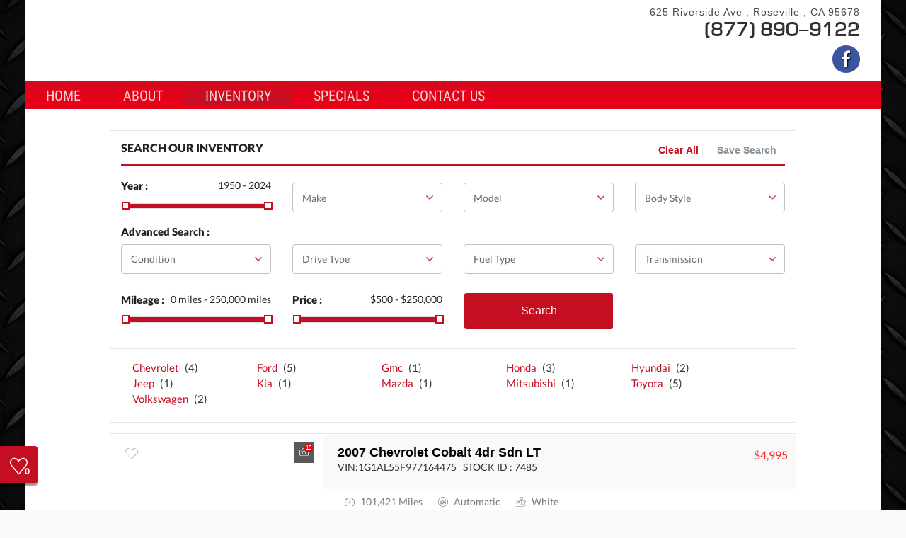

--- FILE ---
content_type: text/css
request_url: https://www.rosevilleautocenter.com/photos/wp_websites/common/t19/style.css
body_size: 4378
content:
/*
 Theme Name:   t13
 Theme URI:    https://example.com/twenty-fifteen-child/
 Description:  Template 13 Child Theme
 Author:       V12software
 Author URI:   https://v12software.com
 Template:     t1
 Version:      1.0.0
 License:      GNU General Public License v2 or later
 License URI:  https://www.gnu.org/licenses/gpl-2.0.html
 Tags:         light, dark, two-columns, right-sidebar, responsive-layout, accessibility-ready
 Text Domain:  template-t13-Child
*/
/*#############################################################*/
/*                      Overrids Style                         */
/*#############################################################*/
/*Color : hover : white */


/*******************************/
/*   Footer ---> Copyright box    
/*******************************/
.padding-5{
    padding: 5px!important;
}
.margin-inv-5{
    margin: -5px!important;
}


body {
    color: #494949;
    font-size: 13px;
    font-family: arial;
    font-weight: 400;
    background: #fff;
    line-height: 20px;
}


.v12-copyright {
    background-color: #111314;
    padding: 25px 0;
}
.hr_top{
    opacity: .4;
    margin-top: -20px;
    margin-bottom: 25px;
}

.v12-copyright .v12-copyright-left ul {
    list-style: none;
    margin: 0;
    padding: 0;
}

.v12-copyright .v12-copyright-left ul li {
    float: left;
    margin-right: 20px;
    position: relative;
}

.v12-copyright .v12-copyright-left ul li.hr-vertical:after {
    content: "";
    position: absolute;
    background-color: #999;
    right: -10px;
    width: 2px;
    height: 15px;
    top: 0;
    bottom: 0;
    margin: auto;
}

.v12-copyright .v12-copyright-left ul li a {
    color: #FFF;
    text-decoration: none;
    font-size: 14px;
    /*font-weight: 800;*/
    text-transform: capitalize;
    font-family: 'Open Sans',sans-serif !important;
    /*font-family: 'Open sans';*/
}

.v12-copyright .v12-copyright-left ul li a:hover {
    color: #636363;
}

.v12-copyright .v12-copyright-left .v12-copyright-l-txt {
    margin-top: 10px;
}

.v12-copyright .v12-copyright-left .v12-copyright-l-txt a {
    color: #FFF;
    text-decoration: none;
    font-size: 14px;
    /*font-weight: 800;*/
    text-transform: capitalize;
    font-family: 'Open Sans',sans-serif !important;
    /*font-family: 'Open sans';*/
}
.v12-copyright .v12-copyright-left .v12-copyright-l-txt a:hover {
    color: #636363;
}

body .site_footer .footer1{
    padding-bottom: 25px;
}
.v12-copyright .v12-copyright-left .v12-copyright-l-txt p {
    color: #999;
    font-size: 14px;
    /*font-weight: 800;*/
    text-transform: capitalize;
    font-family: 'Open Sans',sans-serif !important;
    /*font-family: 'Open sans';*/
    line-height: 40px;
    margin-bottom: -10px;
}

.v12-copyright .v12-social-media {
    margin: 5px 0;
    list-style: none;
    margin-top: 15px;
}

.v12-copyright .v12-social-media li {
    float: left;
    margin-left: 5px;
    float: right;
}
.pos-relative{
    position: relative;
} 
body .site_footer .footer2 .powered{
    margin-top: 16px;
}
body .social_media li .icon {
    width: 20px;
    height: 20px;
    top: 0px;
}
body .site_footer .footer2{
    background-color: #252525;
}
body .site_footer .footer2 nav {
    margin-top: 12px;
}
body .site_footer .widget-wrapper .f-title{position:relative;padding-left:40px;font-size:16px;color:#fff;margin:0 0 20px;line-height:22px;  
    font-family: 'Montserrat', sans-serif;
    text-transform: uppercase;
    font-weight: 700;
}
body .site_footer .footer1{
    background-color: #111314;
}
body .site_footer .widget-wrapper .f-title i{
    position:absolute;top:43%;left:0;-ms-transform:translateY(-50%);transform:translateY(-50%);font-size:22px;
    color: #595959;
}
body .site_footer .widget-wrapper table.working-days-table{width:100%}
body .site_footer .widget-wrapper table.working-days-table>tbody tr td{
    padding:12px 0;
    border-bottom:1px solid #444;
    color: #fff;
    font-size: 12px;
    /*font-family: 'Open sans';*/
    font-family: 'Open Sans',sans-serif !important;
    text-transform: uppercase;
}
body table.working-days-table>tbody>tr td.day-value{
    font-weight: 400;
}
body .site_footer .widget-wrapper table.working-days-table>tbody tr td.day-value{
    text-align: right;
    font-weight: 600;
    font-size: 13px;
}
body .site_footer .widget-wrapper table.working-days-table>tbody tr:last-child td,
body .site_footer .widget-wrapper table.working-days-table>tbody tr:last-child{
    border-bottom:none;
}
body .site_footer .widget-wrapper h2{font-size:16px;color:#fff;line-height:1.2;font-weight:400;margin:0 0 15px}
.subpage h1,.subpage h2{font-weight:700;padding:0}
body .site_footer .widget-wrapper .form-element{padding-right:0}
body .site_footer .widget-wrapper .input-group{clear:both;padding-top:5px}
body .site_footer .widget-wrapper label:before{background-image:url(https://d2tn37qp85tnb6.cloudfront.net/photos/wp_websites/common/t19/assets/other/formelements-black.png)}
body .site_footer .widget-wrapper .search-form input{background:#eceff3;height:34px;line-height:34px;color:#292929}
body .site_footer .widget-wrapper .contact-bottom{position:relative;clear:both}
body .site_footer .widget-wrapper .contact-bottom ul{padding:0;margin:0}
body .site_footer .widget-wrapper .contact-bottom ul li {
    list-style:none;
    font-size: 14px;
    color: white;
    line-height: 25px;
    font-family: 'Open Sans',sans-serif !important;
}
body .site_footer .widget-wrapper .input-group .form-control{
    margin-bottom: 5px;
    height: 35px;
    border-radius: 0px;
    background: #eceff3;
    font-size: 14px;
    font-family: "Open sans";
}
body .site_footer .widget-wrapper .input-group-textarea .form-control{
    height: 140px !important;
    padding-top: 15px !important;
    font-size: 14px !important;
}
body .contact_us_holder form.customized .input-group.input-group-textarea .form-control {
    resize: none;
    font-size: 13px;
    height: 100px;
}
body .contact_us_holder form.customized .btn-submit {
    height: 47px;
    border-radius: 0px;
    border: none;
    font-family: 'Montserrat', sans-serif;
    font-weight: 700;
    font-size: 13px;
    width: 100%;
    padding-left: 30px;
    padding-right: 30px;
    text-transform: uppercase;
    background-color: #595959;
    border-color: #595959;
}
body .contact_us_holder form.customized .input-group {
    margin-bottom: 10px;
    border: none;
    border-radius: 0px;
    height: auto;
}
body .site_footer .widget-wrapper .contact-bottom .fa{width:20px;color:#969696}
body .site_footer .widget-wrapper a{color:#fff}
.copyright,
body .site_footer .widget-wrapper a:focus,
body .site_footer .widget-wrapper a:hover{color:#888}
body .site_footer .widget-wrapper .footer-logo{height:50px;margin-bottom:15px}
body .site_footer .widget-wrapper .footer-logo div{display:table-cell;position:relative;vertical-align:middle;align-content:left}
body .site_footer .widget-wrapper .footer-logo img{height:50px;width:auto}

body .site_footer .widget-wrapper {
    padding-top: 20px;
    margin-top: 20px;
}


/*******************************/
/*   Footer ---> Copyright box    
/*******************************/


/** Header **/
@media(min-width: 980px){
	body .nav_menu_wrapper .main-navigation .menu li.menu-item-has-children ul.sub-menu{
		top: 40px;
	}
    .top-header .tel{
        text-align: right;
        padding: 7px 0 0 0;
        font-size: 25px;
        color: #313131;
        font-family: europenormal;
        font-weight: 700;
    }
    .top-header .tel:hover{
    	text-decoration: none;
    }
    .no-pad-l{
        padding-left: 0!important;
    }
    .home .top-header{
        background: #fff;
        padding: 5px 0 0;
    }
    .top-header{
    	background: #fafafa;
    }
    
    .address{
        text-align: right;
        margin: 0;
        letter-spacing: 1px;
        font-weight: 400;
        font-family: 'Arial';
            font-size: 14px;
        padding-top: 7px;
        padding-bottom: 10px;
        min-height: 42px;
    }
    .address a{
        color: #000;
    }

    .header-social-link ul{
        margin: 0;
    }
    .header-social-link ul li {
        display: inline-block;
        vertical-align: top;
        margin-bottom: 0;
        margin-left: 4px;
    }
    .header-social-link ul li a {
        font: normal normal normal 14px/1 FontAwesome;
        display: block;
        width: 39px;
        height: 39px;
        text-align: center;
        line-height: 39px;
        color: #ccc;
        text-decoration: none;
        border: none;
        border: 0;
        background: rgba(255,255,255,.05);
        -webkit-border-radius: 3px;
        border-radius: 100%;
        background-color: #e8e8e8;
        color: #fff;  
        font-size: 24px;
        text-shadow: 1px 1px 2px rgba(0,0,0,1)
    }
    .top-header .navbar-brand{
        width: 400px;
        float: left;
        display: table;
        -webkit-transition: all .3s ease .2s;
        -moz-transition: all .3s ease .2s;
        -ms-transition: all .3s ease .2s;
        -o-transition: all .3s ease .2s;
        transition: all .3s ease .1s;
    }
    .top-header .navbar-brand>div{
        width: 400px;
        height: 100px;
        display: table-cell;
        text-align: left;
        vertical-align: middle;
    }
    .top-header .navbar-brand>div img{
        max-width: 400px;
        max-height: 130px;
        -webkit-transition: max-height .1s linear 0s;
        -moz-transition: max-height .1s linear 0s;
        -ms-transition: max-height .1s linear 0s;
        -o-transition: max-height .1s linear 0s;
        transition: max-height .1s linear 0s;
    }
    .header-social-link ul li a:hover,.header-social-link ul li a:focus{
        text-decoration: none;
    }

    .header-social-link ul li a.sc-facebook-sm:before {
        content: "\f09a";
    }
    .header-social-link ul li a.sc-twitter-sm:before {
        content: "\f099";
    }
    .header-social-link ul li a.sc-youtube-sm:before {
        content: "\f167";
    }
    .header-social-link ul li a.sc-instagram-sm:before {
        content: "\f16d";
    }

    .header-social-link ul li a.sc-gplus-sm:before {
        content: "\f0d5";
    }
    .header-social-link ul li a.sc-linkedin-sm:before {
        content: "\f0e1";
    }
    .header-social-link ul li a.sc-yelp-sm:before {
            content: "\f1e9";
    }
    .header-social-link ul li a.sc-pinterest-sm:before {
        content: "\f0d2";
    }
    .header-social-link ul li a.sc-tumblr-sm:before {
        content: "\f173";
    }

    .header-social-link ul li a.sc-facebook-sm {
        background-color: #3B559F;
    }
    .header-social-link ul li a.sc-twitter-sm {
        background-color: #32CCFE;
    }
    .header-social-link ul li a.sc-youtube-sm {
        background-color: #D82624;
    }
    .header-social-link ul li a.sc-gplus-sm {
        background-color: #AD8263;
    }

    .header-social-link ul li a.sc-instagram-sm {
        background-color: #7324c1;
    }

    .header-social-link ul li a.sc-linkedin-sm {
        background-color: #0077B7;
    }
    .header-social-link ul li a.sc-yelp-sm {
        background-color: #dc0000;
    }
    .header-social-link ul li a.sc-pinterest-sm {
        background-color: #d7143a;
    }
    .header-social-link ul li a.sc-tumblr-sm {
        background-color: #1d3366;
    }
    .header-social-link ul li a.sc-facebook-sm:hover {
        -moz-box-shadow: 0 0 10px 3px #7393d7;
        -webkit-box-shadow: 0 0 10px 3px #7393d7;
        box-shadow: 0 0 10px 3px #7393d7;
    }
    .header-social-link ul li a.sc-twitter-sm:hover {
        -moz-box-shadow: 0 0 10px 3px #62f3ff;
        -webkit-box-shadow: 0 0 10px 3px #62f3ff;
        box-shadow: 0 0 10px 3px #62f3ff;
    }
    .header-social-link ul li a.sc-youtube-sm:hover {
        -moz-box-shadow: 0 0 10px 3px #D82624;
        -webkit-box-shadow: 0 0 10px 3px #D82624;
        box-shadow: 0 0 10px 3px #D82624;
    }
    .header-social-link ul li a.sc-gplus-sm:hover{
        -moz-box-shadow: 0 0 10px 3px #e75343;
        -webkit-box-shadow: 0 0 10px 3px #e75343;
        box-shadow: 0 0 10px 3px #e75343;
    }
    .header-social-link ul li a.sc-instagram-sm:hover{
        -moz-box-shadow: 0 0 10px 3px #68bdff;
        -webkit-box-shadow: 0 0 10px 3px #68bdff;
        box-shadow: 0 0 10px 3px #68bdff;
    }
    .header-social-link ul li a.sc-linkedin-sm:hover{
        -moz-box-shadow: 0 0 10px 3px #0077B7;
        -webkit-box-shadow: 0 0 10px 3px #0077B7;
        box-shadow: 0 0 10px 3px #0077B7;
    }
    .header-social-link ul li a.sc-yelp-sm:hover{
        -moz-box-shadow: 0 0 10px 3px #dc0000;
        -webkit-box-shadow: 0 0 10px 3px #dc0000;
        box-shadow: 0 0 10px 3px #dc0000;
    }
    .header-social-link ul li a.sc-pinterest-sm:hover{
        -moz-box-shadow: 0 0 10px 3px #d7143a;
        -webkit-box-shadow: 0 0 10px 3px #d7143a;
        box-shadow: 0 0 10px 3px #d7143a;
    }
    .header-social-link ul li a.sc-tumblr-sm:hover{
        -moz-box-shadow: 0 0 10px 3px #1d3366;
        -webkit-box-shadow: 0 0 10px 3px #1d3366;
        box-shadow: 0 0 10px 3px #1d3366;
    }

    body .nav_menu_wrapper .main-navigation .menu{
        text-align: left;
        margin: 0 -15px;
    }
    body .nav_menu_wrapper .main-navigation .menu li{
        background: transparent;
    }
    body .pos-relative{
        padding: 0;
    }
    body .nav_menu_wrapper .main-navigation .menu li a,
    body .site_header.sticky .nav_menu_wrapper .main-navigation .menu li a{
        font-family: 'Roboto Condensed', sans-serif;
        display: block;
        font-size: 20px;
        color: #f3d1d1;
        text-transform: uppercase;
        height: 40px;
        padding-left: 30px;
        padding-right: 30px;
        padding-top: 11px;
    }
    body .nav_menu_wrapper .main-navigation .menu li ul li a,
    body .site_header.sticky .nav_menu_wrapper .main-navigation .menu li ul li a{
        display: block;
        margin: 0;
        
    }
   
    body .nav_menu_wrapper,body .site_header.sticky .nav_menu_wrapper{
        min-height: 41px;
    }

    .main-navigation .tel{
        font-size: 14px;
        font-family: 'Roboto';
        font-weight: normal;
        padding: 0;
        position: absolute;
        right: 80px;
        top: 16px;
        color: #fff!important;
    }
    body .language_dropdown .btn {
        height: 40px;
        line-height: 45px;
    }
    body .language_dropdown .btn .icon{
        height: 40px;
    }
    
    body .site-content-contain{
    	padding-top: 0;
    }
    body .site_header.sticky .language_dropdown .btn {
       height: 50px;
       line-height: 50px;
    }
    
    body .site_header{
        position: relative;
        left: auto;
        top: auto!important;
    }
    body .slider-area-wrapper.slider_size_full_width .video-background.photo_background{
    	left: 50%;
	    margin-left: -600px;
	    max-width: 1200px;
	    background: #fff;
    }
    body footer.site_footer{
    	max-width: 1210px;
    	margin: 0 auto;
    }
}
body .welcome_text_wrapper, body .our_reviews_wrapper{
    background: #fff!important;
    z-index: 99;
}
.v12-welcome-box{
    margin-top: 25px;
    font-family: Roboto,sans-serif;
}
.v12-welcome-box h4{
    text-transform: uppercase;
    font-size: 24px;
    line-height: 1.5em;
    font-family: Roboto,sans-serif;
    margin-bottom: 20px;
}
body .v12-welcome-box p{
    font-size: 14px;
}
body .sidebar-wrapper{
    border: none;
}
body .sidebar-wrapper h4,body .sidebar-wrapper h4 strong{
    margin: 0 0 15px;
    color: #333;
    font-weight: 400;
    font-family: Roboto,sans-serif;
    font-size: 24px;
    line-height: 1.5em;
}
body.home .sidebar-wrapper form .container{
    padding: 0;
}
body .sidebar-wrapper .form-group .form-control{
    height: 34px!important;
}
body .sidebar-wrapper #search-btn{
    width: auto;
    display: inline-block;
        padding: 7px 16px;
    padding-left: 20px;
    padding-right: 20px;
    -webkit-transition: all .3s ease .2s;
    -moz-transition: all .3s ease .2s;
    -ms-transition: all .3s ease .2s;
    -o-transition: all .3s ease .2s;
    transition: all .3s ease .1s;
    text-shadow: none;
    text-decoration: none;
    -webkit-box-shadow: none;
    box-shadow: none;
    text-transform: uppercase;
    letter-spacing: .07em;
    line-height: 1.66857143;
    font-weight: 700;
    color: rgba(255,255,255,.9);
    position: relative;
    font-size: 14px;
    border: 1px solid transparent;
    -webkit-border-radius: 3px;
    border-radius: 3px;
    font-family: 'Roboto Condensed',sans-serif;
    margin-top: 0;
}
body .nav_menu_wrapper .main-navigation .menu li{
    margin: 0;
}
body .section-carousel{
    background: #fff;
    position: relative;
    z-index: 9;
    padding: 25px 0;
}
body .section-carousel h3{
    font-weight: 700;
    text-align: center;
    padding-bottom: 0;
    line-height: inherit;
    overflow: inherit;
    font-size: 13px;
    font-family: Arial,Helvetica,sans-serif;
    padding-top: 10px;
    margin-bottom: 5px;
}

body .section-carousel .price{
    font-size: 20px;
    color: #ed0000;
    font-weight: 700;
    text-decoration: none;
    margin-top: 8px;
    display: block;
    text-align: center;
    line-height: 30px;
    font-family: Arial;
    padding-top: 8px;
    padding-bottom: 8px;
    margin-bottom: 0;
    overflow: inherit;
    font-size: 16px;
    font-weight: 400;
    text-align: right;
    padding-bottom: 0;
}
body .section-carousel .owl-dots{
    display: none;
}
body .section-carousel .owl-nav{
	height: 1px;
}
body .section-carousel .owl-nav .owl-prev span,body .section-carousel .owl-nav .owl-next span{
    width: 18px;
    height: 61px;
    cursor: pointer;
    position: absolute;
    top: 87px;
    font-size: 0;
}

.owl-carousel{
    display: block!important;
}
.owl-carousel .owl-item .bloc-inventory img{
    border: 3px solid #b0b0b0;
}
.owl-carousel .owl-item img{
    padding: 0;
    max-height: 146px;
}
.hide{
    display: none;
}
.owl-carousel .owl-dots{
    padding: 15px 0;
    text-align: center;
}
.owl-carousel .owl-dots span{
    display: block;
    width: 12px;
    height: 12px;
    margin: 5px 7px;
    -webkit-border-radius: 20px;
    -moz-border-radius: 20px;
    border-radius: 20px;
    background: #ECEAE4;
}

div#mcTooltip {
    border-style: solid;
    overflow: hidden;
    border-color: #2d2d2d;
}
div#mcTooltip, div.mcTooltipInner {
    float: left;
    position: relative;
    background-color: #000;
    font-family: 'Open Sans',sans-serif,Arial;
}
div#mcTooltip h4 {
    padding: 10px;
    margin: 0;
    font-size: 16px;
    font-weight: 700;
    font-family: 'Open Sans',sans-serif,Arial;
    color: #FFF;
}
div#mcTooltip p {
    padding: 0 10px;
    font-size: 13px;
    font-family: 'Open Sans',sans-serif,Arial;
    margin: 0;
    color: #FFF;
    display: block;
}
div#mcTooltip p.price {
    color: red;
    float: right;
    font-size: 26px;
    padding: 0 10px 5px;
    font-weight: bold;
}
.hide{
    display: none;
}
.mcTooltipInner{
    margin: -10px -10px 0 -10px;
}
.home-inventory .save{
    position: absolute;
    left: 10px;
    top: 10px;
}
.home-inventory li{
    position: relative;
}

@media(max-width: 980px) {
    .top-header .navbar-brand{
        position: absolute;
        left: 80px;
        top: 5px;
        z-index: 9990;
    }
    .top-header .navbar-brand img{
        height: 44px;
        width: auto;
    }
    body .video_welcome_text .title{
        margin-top: 0;
        padding-top: 10vw;
    }
    #site-navigation .container{
        padding: 0;
    }
    body .photo_div_fixed{
        height: 600px;
    }
}
body #mcTooltipWrapper{
    z-index: 99;
}


@media(max-width: 767px) {
    body .our_reviews_wrapper #carousel_reviews_wrapper{
        overflow: hidden!important;
        padding: 0!important;
    }
    body .our_reviews_wrapper .swiper-slide{
       width: 100%!important;
       margin-right: 15px!important;
    }
}
/** */
@media(min-width: 980px) {
    body .slider-area-wrapper .slider_background{
        max-width: 1210px!important;
        margin-left: -605px!important;
        left: 50%!important;
        background-color: #fff;
        box-shadow: 0 0 6px 0 rgba(0,0,0,.6);
        -moz-box-shadow: 0 0 6px 0 rgba(0,0,0,.6);
        -webkit-box-shadow: 0 0 6px 0 rgba(0,0,0,.6);
    }
    body .container-header{
    	background: #fff;
        margin-top: 0;
        padding-bottom: 5px;
        padding-left: 30px;
        padding-right: 30px;
        box-shadow: 0 0 6px 0 rgba(0,0,0,.6);
        -moz-box-shadow: 0 0 6px 0 rgba(0,0,0,.6);
        -webkit-box-shadow: 0 0 6px 0 rgba(0,0,0,.6);
    }
    body.home .container-header{
    	margin-top: -4px;
    }
    body .container-nav{
        background: #fff;
        padding: 0;
    }
    .nav_menu_wrapper{
        max-width: 1210px;
        margin: auto;
    }
    
    body .video-foreground .single_or_multi_tag.video_welcome_text .title{
    	margin-top: 120px;
    }
    
    .site-content-contain #content{
		padding-bottom: 0;
	    box-shadow: 0 0 6px 0 rgba(0,0,0,.6);
	    -moz-box-shadow: 0 0 6px 0 rgba(0,0,0,.6);
	    -webkit-box-shadow: 0 0 6px 0 rgba(0,0,0,.6);
	    max-width: 1210px;
	    margin: auto;
	    background: #fff;
	}
	.home .site-content-contain #content{
	   padding: 0;
	   background: #fff;
	}
	.home #content>.container{
		padding: 0;
	}
	body .header-social-link{
		padding-bottom: 10px;
	}
    body .language_dropdown .dropdown-menu{
        top: -3px !important;
    }
}

@media(max-width: 768px) {
    body .social_media li .icon{
        top: 7px!important;
    }
}

body .welcome_text_wrapper h2{
    font-size: 25px;
    color: #535353;
    font-weight: 400;
    padding-left: 20px;
    margin-bottom: 20px;
    padding-top: 21px;
    line-height: 17px;
    font-family: Arial,Helvetica,sans-serif;
}
body .welcome_text_wrapper .welcome_text_holder {
	padding: 0;
	margin: 0;
	background:transparent;
}
body .welcome_text_wrapper .container-welcome{
	padding: 15px;
	background: rgba(255,255,255,.6);
}
body .welcome_text_wrapper .welcome_text_holder .desc{
    color: #494949;
    font-size: 13px;
    font-family: arial;
}
body .welcome_text_wrapper .welcome_text_holder .desc p{
    margin: 0 0 8px;
}
body .welcome_text_wrapper .rightbox .info{
	width: 285px;
    float: left;
    margin-bottom: 0;
    margin-bottom: 15px;
    border: 2px solid #FFF;
    padding: 10px;
}

body .welcome_text_wrapper .rightbox h1.heading {
    font-size: 25px;
    text-decoration: none;
    font-weight: 400;
    padding-bottom: 15px;
    font-family: Arial,Helvetica,sans-serif;
}
body .welcome_text_wrapper .rightbox p {
    color: #494949;
    font-size: 13px;
    font-family: arial;
    font-weight: 400;
    text-align: justify;
}

body .welcome_text_wrapper .rightbox p .marker-icon{
    font-size: 22px;
    margin-top: 8px;
    display: block;
}
body .welcome_text_wrapper .rightbox p .marker-icon svg{
    font-size: 25px;
}
body .welcome_text_wrapper .rightbox p .marker-icon:hover{
	text-decoration: none;
}
body .section-carousel .owl-carousel{
	width: 97%;
    margin: 0 auto;

}
body .menu-buy2 .items a strong{
    text-shadow: inherit!important;
}
body .nav_menu_wrapper .main-navigation .menu-buy2 .items a:hover, body .menu-buy2 .items a{
    text-shadow: inherit!important;
    font-weight: normal!important;
    font-family: Arial!important;
}
body .section-carousel .owl-carousel .bloc-inventory{
    text-align: center;
    min-height: 252px;
    background-repeat: no-repeat;
    background-position: -46px 0px;
    border: 1px solid #b7b7b7;
    padding: 9px 8px;
    box-shadow: inset 0 0 10px 4px #c0bebe;
    -moz-box-shadow: inset 0 0 10px 4px #c0bebe;
    -webkit-box-shadow: inset 0 0 10px 4px #c0bebe;
    position: relative;
    background-color: #f6f4f4;
}
body .section-carousel .owl-carousel .bloc-inventory:hover,body .section-carousel .owl-carousel .bloc-inventory:focus{
    background-color: #fff;
}
body .section-carousel .owl-carousel .bloc-inventory:before{
    content: "";
    bottom: 45px;
    left: 7px;
    right: 7px;
    height: 3px;
    position: absolute; 
    opacity: 0;
    transition: .5s;
}
body .section-carousel .owl-carousel .bloc-inventory:hover:before{
    opacity: 1;
}

body .section-carousel .owl-carousel .bloc-inventory p{
    margin-bottom: 10px;
    text-align: justify;
}
body .section-carousel .owl-carousel .bloc-inventory p a{
    color: #696969;
    text-decoration: underline;
    line-height: 20px;
    font-size: 12px;
    font-family: Tahoma,Geneva,sans-serif;
}

@media(max-width: 980px) {
	.home .site-content-contain>#content>.container{
		padding: 0;
	}
	body .welcome_text_wrapper .container-welcome{
		padding: 15px 30px;
	}
	body .container-welcome .rmv-padding-left{
		padding: 0;
	}
	body .welcome_text_wrapper .rightbox .info{
		width: 100%;
		margin-top: 25px;
	}
}

@media(max-width: 767px) {
	.owl-carousel .owl-item img{
		max-height: inherit;
	}
    body .section-carousel .owl-nav .owl-prev span{
        left: -20px;
    }
    body .section-carousel .owl-nav .owl-next span{
        right: -21px;
    }
}

body .nav_menu_wrapper{
	box-shadow: 0 0 0px 0px white, 0 -9px 0px 0px white, 3px 0 9px -2px rgba(0, 0, 0, 0.6), -6px 0 15px -5px rgba(0, 0, 0, 0.6);
	-moz-box-shadow: 0 0 0px 0px white, 0 -9px 0px 0px white, 3px 0 9px -2px rgba(0, 0, 0, 0.6), -6px 0 15px -5px rgba(0, 0, 0, 0.6);
	-webkit-box-shadow: 0 0 0px 0px white, 0 -9px 0px 0px white, 3px 0 9px -2px rgba(0, 0, 0, 0.6), -6px 0 15px -5px rgba(0, 0, 0, 0.6);
}

body .slider-area-wrapper{
	height: 400px;
}

ul#select2-Vehicle0Id-results {
    color: #000;
}

--- FILE ---
content_type: text/css
request_url: https://www.rosevilleautocenter.com/photos/wp_websites/common/css/finance-min_ver-1.0.2.css
body_size: 2809
content:
@media (min-width:768px){.finance-page .price-block{margin-right:5px;margin-left:5px;max-width:32%}}.finance-page .price-block{background:#fafafa;border-radius:0;border:1px solid #e3e3e3;margin-right:0}.finance-page .price-block hr{margin-bottom:1rem}.finance-page .price-block form{border-bottom:1px solid #e3e3e3}.finance-page .form-group{min-height:56px}.finance-page .price-block .form-group label.col-form-label,.finance-page form fieldset label{line-height:.5;font-weight:400;font-size:12px}.finance-page form fieldset label{font-weight:700}.finance-page input.form-control[type=text],.finance-page select.custom-select{height:35px;font-weight:400;font-size:12px}.creditapp-page .card-header{padding:initial;margin-bottom:initial;background-color:initial;border-bottom:none}.creditapp-page .colon-left p{margin-top:6px;margin-left:3px;margin-bottom:5px}.creditapp-page .btn-lang,.locate-page .btn-lang,.sell-page .btn-lang{font-family:lato;color:#c40f22;font-weight:700;font-size:14px;border-radius:50%;width:32px;height:32px;text-align:center;padding-top:6px}.creditapp-page .btn-lang.active,.creditapp-page .btn-lang:active,.creditapp-page .btn-lang:hover,.locate-page .btn-lang.active,.locate-page .btn-lang:active,.locate-page .btn-lang:hover,.sell-page .btn-lang.active,.sell-page .btn-lang:active,.sell-page .btn-lang:hover{background-color:#c40f22;border-radius:50%;color:#fff;text-decoration:none}.creditapp-page #tabt2,.locate-page #tabt2,.sell-page #tabt2{font-family:lato;font-size:14;color:#000;font-weight:700}.creditapp-page li#tabt1 a,.creditapp-page li#tabt2 a,.locate-page li#tabt1 a,.locate-page li#tabt2 a,.sell-page li#tabt1 a,.sell-page li#tabt2 a{font-family:lato;font-size:14px;font-weight:700;color:#000;text-decoration:none;display:inline-table;padding-bottom:16px!important}.creditapp-page li#tabt1 a.pg-state-active.pg-state-hover,.creditapp-page li#tabt2 a.pg-state-active.pg-state-hover,.locate-page li#tabt1 a.pg-state-active.pg-state-hover,.locate-page li#tabt2 a.pg-state-active.pg-state-hover,.sell-page li#tabt1 a.pg-state-active.pg-state-hover,.sell-page li#tabt2 a.pg-state-active.pg-state-hover{color:#fff}.creditapp-page ul#myTab.nav.nav-tabs,.locate-page ul#myTab.nav.nav-tabs,.sell-page ul#myTab.nav.nav-tabs{border-bottom:2px solid #c40f22}.creditapp-page li#tabt1.active,.creditapp-page li#tabt2.active,.locate-page li#tabt1.active,.locate-page li#tabt2.active,.sell-page li#tabt1.active,.sell-page li#tabt2.active{background-color:#c40f22}.creditapp-page li#tabt1 a.active,.creditapp-page li#tabt2 a.active,.locate-page li#tabt1 a.active,.locate-page li#tabt2 a.active,.sell-page li#tabt1 a.active,.sell-page li#tabt2 a.active{color:#fff;background-color:#c40f22;padding-bottom:16px!important}.creditapp-page #myTabContent h5,.locate-page #myTabContent h5,.sell-page #myTabContent h5{font-family:lato;color:#222;font-weight:400;font-size:24px;margin:auto;line-height:2em;padding-right:5px!important;padding-left:5px!important}.creditapp-page h5.h5-tabs,.locate-page h5.h5-tabs,.sell-page h5.h5-tabs{font-family:lato;color:#222;font-weight:400;font-size:24px;margin:auto;line-height:2em}.creditapp-page .search-form h5,.locate-page .search-form h5,.sell-page .search-form h5{font-size:24px;font-family:lato;text-transform:initial;float:none!important;letter-spacing:0}.creditapp-page .demi-col,.locate-page .demi-col,.sell-page .demi-col{float:left;margin-right:50px}.creditapp-page .search-form input.form-control[type=text],.creditapp-page .search-form select.custom-select,.locate-page .search-form input.form-control[type=text],.locate-page .search-form select.custom-select,.sell-page .search-form input.form-control[type=text],.sell-page .search-form select.custom-select{height:50px!important;font-weight:400;font-size:14px;margin:5px auto;width:50%;display:inline-block}.creditapp-page .form-element.clearfix,.locate-page .form-element.clearfix,.sell-page .form-element.clearfix{padding-top:1px;padding-bottom:7px}.creditapp-page .form-line,.locate-page .form-line,.sell-page .form-line{border-bottom:1px solid #e2e2e2;margin:20px auto}.creditapp-page div#tabs .select-wrapper.d-table>div,.locate-page div#tabs .select-wrapper.d-table>div,.sell-page div#tabs .select-wrapper.d-table>div{display:table-cell;padding-right:5px!important;padding-left:5px!important}.creditapp-page .footer-form-app input.form-control[type=text],.creditapp-page .search-form div#myTabContent input.form-control[type=text],.creditapp-page .search-form div#myTabContent select.form-control,.creditapp-page .select-wrapper.d-table,.locate-page .footer-form-app input.form-control[type=text],.locate-page .search-form div#myTabContent input.form-control[type=text],.locate-page .search-form div#myTabContent select.form-control,.locate-page .select-wrapper.d-table,.sell-page .footer-form-app input.form-control[type=text],.sell-page .search-form div#myTabContent input.form-control[type=text],.sell-page .search-form div#myTabContent select.form-control,.sell-page .select-wrapper.d-table{width:100%}.creditapp-page .col-md-4.col-12.d-table-cell,.locate-page .col-md-4.col-12.d-table-cell,.sell-page .col-md-4.col-12.d-table-cell{width:33.33%}.creditapp-page .d-table-cell.float-left.col-md-6.col-12,.creditapp-page .select-wrapper.d-table .col-12.d-table-cell.col-md-6,.locate-page .d-table-cell.float-left.col-md-6.col-12,.locate-page .select-wrapper.d-table .col-12.d-table-cell.col-md-6,.sell-page .d-table-cell.float-left.col-md-6.col-12,.sell-page .select-wrapper.d-table .col-12.d-table-cell.col-md-6{width:50%}.creditapp-page p.margin-none,.locate-page p.margin-none,.sell-page p.margin-none{margin-top:0}.creditapp-page .select-wrapper.d-table.fois-3,.locate-page .select-wrapper.d-table.fois-3,.sell-page .select-wrapper.d-table.fois-3{width:66.666666%}.creditapp-page .do-you-have,.locate-page .do-you-have,.sell-page .do-you-have{width:50%;float:left}.creditapp-page .do-you-have .form-element p,.locate-page .do-you-have .form-element p,.sell-page .do-you-have .form-element p{float:left;margin:0}.creditapp-page div#myTabContent .select-wrapper.d-block,.locate-page div#myTabContent .select-wrapper.d-block,.sell-page div#myTabContent .select-wrapper.d-block{display:inline-block!important;margin:0!important}.creditapp-page .do-you-have.bank-account .form-element>*,.locate-page .do-you-have.bank-account .form-element>*,.sell-page .do-you-have.bank-account .form-element>*{margin-right:15px;margin-top:20px}.creditapp-page .do-you-have.bank-account .form-element>p,.locate-page .do-you-have.bank-account .form-element>p,.sell-page .do-you-have.bank-account .form-element>p{margin-left:0}.creditapp-page div#bank_account_info .d-table-cell,.locate-page div#bank_account_info .d-table-cell,.sell-page div#bank_account_info .d-table-cell{padding-right:5px!important;padding-left:5px!important}.creditapp-page .marge-vertical,.creditapp-page .terms-conditions,.locate-page .marge-vertical,.locate-page .terms-conditions,.sell-page .marge-vertical,.sell-page .terms-conditions{margin-top:1rem;margin-bottom:1rem}.creditapp-page .terms-conditions label.custom-control-label,.locate-page .terms-conditions label.custom-control-label,.sell-page .terms-conditions label.custom-control-label{font-weight:400;padding-top:2px}.creditapp-page div#myTabContent,.locate-page div#myTabContent,.sell-page div#myTabContent{border:1px solid #e2e2e2;border-top:none;padding:12px 10px 10px;margin-bottom:10px}.creditapp-page textarea#disclosure,.locate-page textarea#disclosure,.sell-page textarea#disclosure{color:#707070;font-size:14px;text-align:justify;line-height:1em;margin-top:1rem;padding:0 15px!important}.creditapp-page .custom-radio .custom-control-input:checked~.custom-control-label::before,.locate-page .custom-radio .custom-control-input:checked~.custom-control-label::before,.sell-page .custom-radio .custom-control-input:checked~.custom-control-label::before{background-color:#c41b23!important}.creditapp-page .custom-control-input:checked~.custom-control-label::before,.locate-page .custom-control-input:checked~.custom-control-label::before,.sell-page .custom-control-input:checked~.custom-control-label::before{color:#fff;background-color:#ff000c!important}.creditapp-page .custom-control-input:active~.custom-control-label::before,.locate-page .custom-control-input:active~.custom-control-label::before,.sell-page .custom-control-input:active~.custom-control-label::before{color:#fff;background-color:#ffb5b9!important}.creditapp-page div#tabs,.locate-page div#tabs,.sell-page div#tabs{margin-top:1.3rem;margin-bottom:1.5rem}.creditapp-page div#tabs .select-wrapper.d-table,.locate-page div#tabs .select-wrapper.d-table,.sell-page div#tabs .select-wrapper.d-table{margin-bottom:5px;margin-top:5px}.creditapp-page div#tabs .my-dropdown.form-group,.locate-page div#tabs .my-dropdown.form-group,.sell-page div#tabs .my-dropdown.form-group{margin-bottom:0}.creditapp-page .colon-left .marge-vertical p,.locate-page .colon-left .marge-vertical p,.sell-page .colon-left .marge-vertical p{margin-left:0;margin-bottom:10px}.creditapp-page .card-body,.locate-page .card-body,.sell-page .card-body{padding:initial}.creditapp-page h5.h5-collapse,.locate-page h5.h5-collapse,.sell-page h5.h5-collapse{pointer-events:none}.creditapp-page a.next-a-applicant,.locate-page a.next-a-applicant,.sell-page a.next-a-applicant{display:none}.creditapp-page .footer-form-app .d-table-cell,.locate-page .footer-form-app .d-table-cell,.sell-page .footer-form-app .d-table-cell{padding-right:5px!important;padding-left:5px!important}@media (max-width:768px){.creditapp-page .resp-align-center,.locate-page .resp-align-center,.sell-page .resp-align-center{text-align:center}.creditapp-page .Form-Block form.form h5,.locate-page .Form-Block form.form h5,.sell-page .Form-Block form.form h5{padding:0}.creditapp-page .demi-col.custom-control.custom-radio,.locate-page .demi-col.custom-control.custom-radio,.sell-page .demi-col.custom-control.custom-radio{margin-right:0}.creditapp-page .demi-col.custom-control.custom-radio:last-child,.locate-page .demi-col.custom-control.custom-radio:last-child,.sell-page .demi-col.custom-control.custom-radio:last-child{float:right}.creditapp-page .search-form input.form-control[type=text],.creditapp-page .search-form select.custom-select,.locate-page .search-form input.form-control[type=text],.locate-page .search-form select.custom-select,.sell-page .search-form input.form-control[type=text],.sell-page .search-form select.custom-select{width:100%}.creditapp-page .colon-left div#collapse-select-app p,.locate-page .colon-left div#collapse-select-app p,.sell-page .colon-left div#collapse-select-app p{margin-top:10px;margin-left:0;margin-bottom:8px}.creditapp-page .accordion-tabs-mobile,.locate-page .accordion-tabs-mobile,.sell-page .accordion-tabs-mobile{display:block}.creditapp-page form.form #accordion2>.form-line,.locate-page form.form #accordion2>.form-line,.sell-page form.form #accordion2>.form-line{border-bottom:0 solid #e2e2e2;margin:0}.creditapp-page .colon-left form h5.h5-collapse[aria-expanded=true],.locate-page .colon-left form h5.h5-collapse[aria-expanded=true],.sell-page .colon-left form h5.h5-collapse[aria-expanded=true]{color:#c40f22;background-image:url(../icons/minus-icon.svg);margin-bottom:0!important}.creditapp-page .colon-left form h5.h5-collapse,.locate-page .colon-left form h5.h5-collapse,.sell-page .colon-left form h5.h5-collapse{font-size:medium;color:#282828;padding-top:10px;padding-bottom:15px;padding-left:15px;border:1px solid rgba(0,0,0,.125);background-image:url(../icons/plus-icon.svg);background-size:5%;background-repeat:no-repeat;background-position:97% center;pointer-events:auto}.creditapp-page div.collapse,.locate-page div.collapse,.sell-page div.collapse{border:1px solid rgba(0,0,0,.125);border-top:none;padding:10px!important}.creditapp-page div#tabs,.locate-page div#tabs,.sell-page div#tabs{margin-top:0}.creditapp-page div#myTabContent .col-12,.creditapp-page div#myTabContent .mw-100,.creditapp-page div#myTabContent .w-25,.locate-page div#myTabContent .col-12,.locate-page div#myTabContent .mw-100,.locate-page div#myTabContent .w-25,.sell-page div#myTabContent .col-12,.sell-page div#myTabContent .mw-100,.sell-page div#myTabContent .w-25{width:100%!important;display:block!important}.creditapp-page .do-you-have,.locate-page .do-you-have,.sell-page .do-you-have{width:100%;float:initial}.creditapp-page .do-you-have.bank-account .form-element>p,.locate-page .do-you-have.bank-account .form-element>p,.sell-page .do-you-have.bank-account .form-element>p{width:100%}.creditapp-page #myTabContent h5,.locate-page #myTabContent h5,.sell-page #myTabContent h5{font-size:medium;font-weight:600}.creditapp-page .colon-left p,.locate-page .colon-left p,.sell-page .colon-left p{margin-top:10px;margin-left:0;margin-bottom:1px}.creditapp-page a.next-a-applicant,.locate-page a.next-a-applicant,.sell-page a.next-a-applicant{color:#c40f22;font-size:larger;text-decoration:none;border-bottom:1px solid #c40f22;padding:4px;display:inline-block}}.locate-page .colon-left p,.sell-page .colon-left p{margin-top:6px;margin-bottom:5px}.locate-page form.locate-form .form-group,.locate-page form.sell-form .form-group,.sell-page form.locate-form .form-group,.sell-page form.sell-form .form-group{margin-bottom:0}.locate-page form.locate-form .my-dropdown.form-group,.locate-page form.sell-form .my-dropdown.form-group,.sell-page form.locate-form .my-dropdown.form-group,.sell-page form.sell-form .my-dropdown.form-group{padding-right:5px;padding-left:5px}.locate-page form.locate-form .row,.locate-page form.sell-form .row,.sell-page form.locate-form .row,.sell-page form.sell-form .row{margin-right:0!important;margin-left:0!important}.locate-page form.locate-form .search-form input.form-control[type=text],.locate-page form.locate-form .search-form select.custom-select,.locate-page form.sell-form .search-form input.form-control[type=text],.locate-page form.sell-form .search-form select.custom-select,.sell-page form.locate-form .search-form input.form-control[type=text],.sell-page form.locate-form .search-form select.custom-select,.sell-page form.sell-form .search-form input.form-control[type=text],.sell-page form.sell-form .search-form select.custom-select{width:100%}.locate-page form.locate-form .inpt-btn,.locate-page form.sell-form .inpt-btn,.sell-page form.locate-form .inpt-btn,.sell-page form.sell-form .inpt-btn{width:34%;margin-left:auto;margin-right:auto;font-weight:400;border:1px solid transparent;padding:.375rem .75rem;font-size:1rem;line-height:1.5;white-space:nowrap;vertical-align:middle}.locate-page form.locate-form img.recaptch,.locate-page form.sell-form img.recaptch,.sell-page form.locate-form img.recaptch,.sell-page form.sell-form img.recaptch{width:46%}@media (max-width:768px){.locate-page form.locate-form .inpt-btn,.locate-page form.locate-form img.recaptch,.locate-page form.sell-form .inpt-btn,.locate-page form.sell-form img.recaptch,.sell-page form.locate-form .inpt-btn,.sell-page form.locate-form img.recaptch,.sell-page form.sell-form .inpt-btn,.sell-page form.sell-form img.recaptch{width:100%}.locate-page form.locate-form .search-form>.form-line,.locate-page form.sell-form .search-form>.form-line,.sell-page form.locate-form .search-form>.form-line,.sell-page form.sell-form .search-form>.form-line{border-bottom:0 solid #e2e2e2;margin:0}}@media (min-width:768px){.creditapp-page div.collapse,.locate-page div.collapse,.sell-page div.collapse{display:inherit}.locate-page form.locate-form .my-dropdown.form-group:first-child,.locate-page form.sell-form .my-dropdown.form-group:first-child,.sell-page form.locate-form .my-dropdown.form-group:first-child,.sell-page form.sell-form .my-dropdown.form-group:first-child{padding-left:0!important}.locate-page form.locate-form .my-dropdown.form-group:last-child,.locate-page form.sell-form .my-dropdown.form-group:last-child,.sell-page form.locate-form .my-dropdown.form-group:last-child,.sell-page form.sell-form .my-dropdown.form-group:last-child{padding-right:0!important}.locate-page form.locate-form .my-dropdown.form-group.col-12.col-md-3,.locate-page form.sell-form .my-dropdown.form-group.col-12.col-md-3,.sell-page form.locate-form .my-dropdown.form-group.col-12.col-md-3,.sell-page form.sell-form .my-dropdown.form-group.col-12.col-md-3{float:left}.locate-page form.locate-form div#collapse-client-info,.locate-page form.sell-form div#collapse-client-info,.sell-page form.locate-form div#collapse-client-info,.sell-page form.sell-form div#collapse-client-info{display:inline-table;width:100%}}.logoss{padding:10px!important}.sitemap-page .col-md-6.col-12{display:inline-block;width:49%}.sitemap-page li a{color:#222;line-height:2em!important;display:table-cell}.sitemap-page li img.svg-chevron{display:table-cell;float:left;margin-top:8px}@media (max-width:768px){.sitemap-page .sitemap-page .col-md-6.col-12{display:initial}}.testimonials-page img.svg-quote{width:10px;vertical-align:top;margin-top:3px;max-width:initial}.testimonials-page .colon-left p.testimo-date{font-family:lato;font-style:italic;color:#c40f22!important;margin-top:2px;margin-bottom:10px}.testimonials-page .block-testimonials .testimo-name-star .testimo-name{color:#222;text-transform:capitalize;padding-right:15px}.testimonials-page .testimo-quote blockquote.testimo-text{padding-left:10px;color:#000;font-size:15px;font-style:normal}.testimonials-page .block-testimonials{padding:15px;box-shadow:0 2px 7px 0 rgba(0,0,0,.1)}.testimonials-page .testimo-name,.testimonials-page .testimo-star{display:block}.testimonials-page .testimo-star img.icon.svg-coord{margin-right:0}.testimonials-page img.img-cars-foot{margin-top:20px}@media (max-width:768px){.testimonials-page .testimo-name,.testimonials-page .testimo-star{display:block;text-align:center}.testimonials-page .testimo-name-star{display:block}.testimonials-page p.testimo-date{text-align:center}.testimonials-page .testimo-quote blockquote.testimo-text{text-align:center;font-size:13px}.testimonials-page img.img-cars-foot{max-width:150%;position:relative;right:25%}}.meet-staff-page .div-img-team{height:235px;max-height:470px;overflow:hidden}.meet-staff-page .div-img-team .img-team{margin:-10% auto auto}.meet-staff-page .team-members{width:100%;cursor:pointer;overflow:hidden;position:relative;margin-bottom:35px}.meet-staff-page .team-members .team-avatar{position:relative}.meet-staff-page .team-members .team-avatar:after{top:0;left:0;width:100%;height:100%;content:" ";position:absolute;background:rgba(129,129,129,.1);transition-duration:.3s;transition-property:all;transition-timing-function:cubic-bezier(.7,1,.7,1)}.meet-staff-page .team-members .team-avatar img{display:block;margin:0 auto;text-align:center}.meet-staff-page .team-members .team-desc{left:auto;bottom:0;width:100%;padding:0 20px;position:absolute;opacity:0;color:#fff;-webkit-transform:translate3d(0,10%,0);transform:translate3d(0,10%,0);-webkit-transition:opacity .3s;-moz-transition:opacity .3s;-ms-transition:opacity .3s;-o-transition:opacity .3s;transition:opacity .3s}.meet-staff-page .team-members .team-desc h4{font-size:14px;font-weight:300;font-family:lato;color:#fff;margin:0!important}.meet-staff-page .team-members .team-desc h4>span{font-weight:700}.meet-staff-page .team-members:hover .team-avatar:after{background:rgba(196,15,34,.9);transition-duration:.3s;transition-property:all;transition-timing-function:cubic-bezier(.7,1,.7,1)}.meet-staff-page .team-members:hover .team-desc{-webkit-transform:translate3d(0,-10%,0);transform:translate3d(0,-10%,0);opacity:1;-webkit-transition:all .4s;-moz-transition:all .4s;-ms-transition:all .4s;-o-transition:all .4s;transition:all .4s}.meet-staff-page .team-desc p{color:#FFF;font-size:11px;line-height:initial;margin:0 auto 5px!important;font-weight:300;text-align:left}.meet-staff-page img.icon-social{width:20px;margin-right:4px}.meet-staff-page .div-icon-social{padding:5px 0}.meet-staff-page .team-members .faux-team-desc.team-desc{opacity:1;background:rgba(196,15,34,.9);padding-top:5px;padding-bottom:8px}.meet-staff-page .team-members:hover .faux-team-desc.team-desc{opacity:0;-webkit-transition:all .4s;-moz-transition:all .4s;-ms-transition:all .4s;-o-transition:all .4s;transition:all .4s}.meet-staff-page .colon-left .mt-lg-3.mb-lg-3>hr{margin-bottom:35px}.meet-staff-page .colon-left>.p-lg-3.mb-lg-3.mt-lg-3>p{margin-top:0!important}.meet-staff-page .colon-left .stuff-vid p{margin-top:5px;font-size:13px}

--- FILE ---
content_type: text/css
request_url: https://www.rosevilleautocenter.com/photos/wp_websites/common/css/roboto_condensed.css
body_size: -17
content:
/* cyrillic-ext */
@font-face {
  font-family: 'Roboto Condensed';
  font-style: normal;
  font-weight: 400;
  src: url(../../../../s/robotocondensed/v19/ieVl2ZhZI2eCN5jzbjEETS9weq8-19-7DQk6YvNkeg.woff) format('woff2');
  unicode-range: U+0460-052F, U+1C80-1C88, U+20B4, U+2DE0-2DFF, U+A640-A69F, U+FE2E-FE2F;
}
/* cyrillic */
@font-face {
  font-family: 'Roboto Condensed';
  font-style: normal;
  font-weight: 400;
  src: url(../../../../s/robotocondensed/v19/ieVl2ZhZI2eCN5jzbjEETS9weq8-19a7DQk6YvNkeg.woff) format('woff2');
  unicode-range: U+0400-045F, U+0490-0491, U+04B0-04B1, U+2116;
}
/* greek-ext */
@font-face {
  font-family: 'Roboto Condensed';
  font-style: normal;
  font-weight: 400;
  src: url(../../../../s/robotocondensed/v19/ieVl2ZhZI2eCN5jzbjEETS9weq8-1967DQk6YvNkeg.woff) format('woff2');
  unicode-range: U+1F00-1FFF;
}
/* greek */
@font-face {
  font-family: 'Roboto Condensed';
  font-style: normal;
  font-weight: 400;
  src: url(../../../../s/robotocondensed/v19/ieVl2ZhZI2eCN5jzbjEETS9weq8-19G7DQk6YvNkeg.woff) format('woff2');
  unicode-range: U+0370-03FF;
}
/* vietnamese */
@font-face {
  font-family: 'Roboto Condensed';
  font-style: normal;
  font-weight: 400;
  src: url(../../../../s/robotocondensed/v19/ieVl2ZhZI2eCN5jzbjEETS9weq8-1927DQk6YvNkeg.woff) format('woff2');
  unicode-range: U+0102-0103, U+0110-0111, U+0128-0129, U+0168-0169, U+01A0-01A1, U+01AF-01B0, U+1EA0-1EF9, U+20AB;
}
/* latin-ext */
@font-face {
  font-family: 'Roboto Condensed';
  font-style: normal;
  font-weight: 400;
  src: url(../../../../s/robotocondensed/v19/ieVl2ZhZI2eCN5jzbjEETS9weq8-19y7DQk6YvNkeg.woff) format('woff2');
  unicode-range: U+0100-024F, U+0259, U+1E00-1EFF, U+2020, U+20A0-20AB, U+20AD-20CF, U+2113, U+2C60-2C7F, U+A720-A7FF;
}
/* latin */
@font-face {
  font-family: 'Roboto Condensed';
  font-style: normal;
  font-weight: 400;
  src: url(../../../../s/robotocondensed/v19/ieVl2ZhZI2eCN5jzbjEETS9weq8-19K7DQk6YvM.woff) format('woff2');
  unicode-range: U+0000-00FF, U+0131, U+0152-0153, U+02BB-02BC, U+02C6, U+02DA, U+02DC, U+2000-206F, U+2074, U+20AC, U+2122, U+2191, U+2193, U+2212, U+2215, U+FEFF, U+FFFD;
}

--- FILE ---
content_type: text/css
request_url: https://www.rosevilleautocenter.com/v1.0/no-click-button.css
body_size: 323
content:
.carstory-container .carstory-button{display:block;border:0;background-image:url(../landscape-loader-2x.jpg);width:162px;height:64px;max-width:100%;background-size:100%;background-repeat:no-repeat}.carstory-container .carstory-button.carstory-badge-cpo{background-image:url(../landscape-cpo.png)}.carstory-container .carstory-button.carstory-badge-demand-only-demand-features{background-image:url(../landscape-demand-only-demand-features.png)}.carstory-container .carstory-button.carstory-badge-demand-only-price-features{background-image:url(../landscape-demand-only-price-features.png)}.carstory-container .carstory-button.carstory-badge-demand-price-and-demand-features{background-image:url(../landscape-demand-price-and-demand-features.png)}.carstory-container .carstory-button.carstory-badge-demand-best-in-class{background-image:url(../landscape-demand-best-in-class.png)}.carstory-container .carstory-button.carstory-badge-demand-low-fuel-costs{background-image:url(../landscape-demand-low-fuel-costs.png)}.carstory-container .carstory-button.carstory-badge-demand-low-fuel-cost-best-in-class{background-image:url(../landscape-demand-low-fuel-cost-best-in-class.png)}.carstory-container .carstory-button.carstory-badge-fallback{background-image:url(../landscape-fallback.png)}.carstory-container .carstory-button.carstory-badge-supply-going-fast{background-image:url(../landscape-supply-going-fast.png)}.carstory-container .carstory-button.carstory-badge-supply-rare-model{background-image:url(../landscape-supply-rare-model.png)}.carstory-container .carstory-button.carstory-badge-supply-mileage-low-mileage{background-image:url(../landscape-supply-mileage-low-mileage.png)}.carstory-container .carstory-button.carstory-badge-supply-mileage-lower-than-average{background-image:url(../landscape-supply-mileage-lower-than-average.png)}.carstory-container .carstory-button.carstory-badge-value-fair-price{background-image:url(../landscape-value-fair-price.png)}.carstory-container .carstory-button.carstory-badge-value-good-deal{background-image:url(../landscape-value-good-deal.png)}.carstory-container .carstory-button.carstory-badge-value-great-deal{background-image:url(../landscape-value-great-deal.png)}.carstory-container .carstory-button.carstory-badge-loader{background-image:url(../landscape-loader-2x.jpg)}.carstory-container .carstory-button.carstory-layout-landscape-badge{background-image:url(../landscape-badge-loader-2x.jpg);width:90px;height:60px}.carstory-container .carstory-button.carstory-layout-landscape-badge.carstory-badge-cpo{background-image:url(../landscape-badge-cpo.png)}.carstory-container .carstory-button.carstory-layout-landscape-badge.carstory-badge-demand-only-demand-features{background-image:url(../landscape-badge-demand-only-demand-features.png)}.carstory-container .carstory-button.carstory-layout-landscape-badge.carstory-badge-demand-only-price-features{background-image:url(../landscape-badge-demand-only-price-features.png)}.carstory-container .carstory-button.carstory-layout-landscape-badge.carstory-badge-demand-price-and-demand-features{background-image:url(../landscape-badge-demand-price-and-demand-features.png)}.carstory-container .carstory-button.carstory-layout-landscape-badge.carstory-badge-demand-best-in-class{background-image:url(../landscape-badge-demand-best-in-class.png)}.carstory-container .carstory-button.carstory-layout-landscape-badge.carstory-badge-demand-low-fuel-costs{background-image:url(../landscape-badge-demand-low-fuel-costs.png)}.carstory-container .carstory-button.carstory-layout-landscape-badge.carstory-badge-demand-low-fuel-cost-best-in-class{background-image:url(../landscape-badge-demand-low-fuel-cost-best-in-class.png)}.carstory-container .carstory-button.carstory-layout-landscape-badge.carstory-badge-fallback{background-image:url(../landscape-badge-fallback.png)}.carstory-container .carstory-button.carstory-layout-landscape-badge.carstory-badge-supply-going-fast{background-image:url(../landscape-badge-supply-going-fast.png)}.carstory-container .carstory-button.carstory-layout-landscape-badge.carstory-badge-supply-rare-model{background-image:url(../landscape-badge-supply-rare-model.png)}.carstory-container .carstory-button.carstory-layout-landscape-badge.carstory-badge-supply-mileage-low-mileage{background-image:url(../landscape-badge-supply-mileage-low-mileage.png)}.carstory-container .carstory-button.carstory-layout-landscape-badge.carstory-badge-supply-mileage-lower-than-average{background-image:url(../landscape-badge-supply-mileage-lower-than-average.png)}.carstory-container .carstory-button.carstory-layout-landscape-badge.carstory-badge-value-fair-price{background-image:url(../landscape-badge-value-fair-price.png)}.carstory-container .carstory-button.carstory-layout-landscape-badge.carstory-badge-value-good-deal{background-image:url(../landscape-badge-value-good-deal.png)}.carstory-container .carstory-button.carstory-layout-landscape-badge.carstory-badge-value-great-deal{background-image:url(../landscape-badge-value-great-deal.png)}.carstory-container .carstory-button.carstory-layout-landscape-badge.carstory-badge-loader{background-image:url(../landscape-badge-loader-2x.jpg)}.carstory-container .carstory-button.carstory-layout-horizontal{background-image:url(../horizontal-loader-2x.jpg);width:418px;height:36px}.carstory-container .carstory-button.carstory-layout-horizontal.carstory-badge-cpo{background-image:url(../horizontal-cpo.png)}.carstory-container .carstory-button.carstory-layout-horizontal.carstory-badge-demand-only-demand-features{background-image:url(../horizontal-demand-only-demand-features.png)}.carstory-container .carstory-button.carstory-layout-horizontal.carstory-badge-demand-only-price-features{background-image:url(../horizontal-demand-only-price-features.png)}.carstory-container .carstory-button.carstory-layout-horizontal.carstory-badge-demand-price-and-demand-features{background-image:url(../horizontal-demand-price-and-demand-features.png)}.carstory-container .carstory-button.carstory-layout-horizontal.carstory-badge-demand-best-in-class{background-image:url(../horizontal-demand-best-in-class.png)}.carstory-container .carstory-button.carstory-layout-horizontal.carstory-badge-demand-low-fuel-costs{background-image:url(../horizontal-demand-low-fuel-costs.png)}.carstory-container .carstory-button.carstory-layout-horizontal.carstory-badge-demand-low-fuel-cost-best-in-class{background-image:url(../horizontal-demand-low-fuel-cost-best-in-class.png)}.carstory-container .carstory-button.carstory-layout-horizontal.carstory-badge-fallback{background-image:url(../horizontal-fallback.png)}.carstory-container .carstory-button.carstory-layout-horizontal.carstory-badge-supply-going-fast{background-image:url(../horizontal-supply-going-fast.png)}.carstory-container .carstory-button.carstory-layout-horizontal.carstory-badge-supply-rare-model{background-image:url(../horizontal-supply-rare-model.png)}.carstory-container .carstory-button.carstory-layout-horizontal.carstory-badge-supply-mileage-low-mileage{background-image:url(../horizontal-supply-mileage-low-mileage.png)}.carstory-container .carstory-button.carstory-layout-horizontal.carstory-badge-supply-mileage-lower-than-average{background-image:url(../horizontal-supply-mileage-lower-than-average.png)}.carstory-container .carstory-button.carstory-layout-horizontal.carstory-badge-value-fair-price{background-image:url(../horizontal-value-fair-price.png)}.carstory-container .carstory-button.carstory-layout-horizontal.carstory-badge-value-good-deal{background-image:url(../horizontal-value-good-deal.png)}.carstory-container .carstory-button.carstory-layout-horizontal.carstory-badge-value-great-deal{background-image:url(../horizontal-value-great-deal.png)}.carstory-container .carstory-button.carstory-layout-horizontal.carstory-badge-loader{background-image:url(../horizontal-loader-2x.jpg)}.carstory-container .carstory-button.carstory-layout-portrait{background-image:url(../portrait-loader-2x.jpg);width:78px;height:138px}.carstory-container .carstory-button.carstory-layout-portrait.carstory-badge-cpo{background-image:url(../portrait-cpo.png)}.carstory-container .carstory-button.carstory-layout-portrait.carstory-badge-demand-only-demand-features{background-image:url(../portrait-demand-only-demand-features.png)}.carstory-container .carstory-button.carstory-layout-portrait.carstory-badge-demand-only-price-features{background-image:url(../portrait-demand-only-price-features.png)}.carstory-container .carstory-button.carstory-layout-portrait.carstory-badge-demand-price-and-demand-features{background-image:url(../portrait-demand-price-and-demand-features.png)}.carstory-container .carstory-button.carstory-layout-portrait.carstory-badge-demand-best-in-class{background-image:url(../portrait-demand-best-in-class.png)}.carstory-container .carstory-button.carstory-layout-portrait.carstory-badge-demand-low-fuel-costs{background-image:url(../portrait-demand-low-fuel-costs.png)}.carstory-container .carstory-button.carstory-layout-portrait.carstory-badge-demand-low-fuel-cost-best-in-class{background-image:url(../portrait-demand-low-fuel-cost-best-in-class.png)}.carstory-container .carstory-button.carstory-layout-portrait.carstory-badge-fallback{background-image:url(../portrait-fallback.png)}.carstory-container .carstory-button.carstory-layout-portrait.carstory-badge-supply-going-fast{background-image:url(../portrait-supply-going-fast.png)}.carstory-container .carstory-button.carstory-layout-portrait.carstory-badge-supply-rare-model{background-image:url(../portrait-supply-rare-model.png)}.carstory-container .carstory-button.carstory-layout-portrait.carstory-badge-supply-mileage-low-mileage{background-image:url(../portrait-supply-mileage-low-mileage.png)}.carstory-container .carstory-button.carstory-layout-portrait.carstory-badge-supply-mileage-lower-than-average{background-image:url(../portrait-supply-mileage-lower-than-average.png)}.carstory-container .carstory-button.carstory-layout-portrait.carstory-badge-value-fair-price{background-image:url(../portrait-value-fair-price.png)}.carstory-container .carstory-button.carstory-layout-portrait.carstory-badge-value-good-deal{background-image:url(../portrait-value-good-deal.png)}.carstory-container .carstory-button.carstory-layout-portrait.carstory-badge-value-great-deal{background-image:url(../portrait-value-great-deal.png)}.carstory-container .carstory-button.carstory-layout-portrait.carstory-badge-loader{background-image:url(../portrait-loader-2x.jpg)}

--- FILE ---
content_type: text/javascript
request_url: https://www.rosevilleautocenter.com/photos/wp_websites/common/js/format-video.js
body_size: -72
content:
$(function(){
    $(".vehicle-item").each(function () {
        try{
            var video_html_obj = $(this).find('.data_video>object')
            var video_html_iframe = $(this).find('.data_video>iframe')
            if(video_html_obj.length>0 || video_html_iframe.length>0){
                if(video_html_obj.length>0 ){
                    if(video_html_obj.find('param').length>0){
                        link = $(this).find('.data_video>object param:first-child').attr("value")
                        $(this).find($(".td_badges .video-link")).attr("href",link)
                    }
                    else if(video_html_obj.text().indexOf("youtu")> -1){
                        link = video_html_obj.text()
                        $(this).find($(".td_badges .video-link")).attr("href",link)
                    }
                    else if (video_html_obj.attr('data').indexOf("youtu")> -1){
                        link = video_html_obj.attr("data")
                        $(this).find($(".td_badges .video-link")).attr("href",link)
                    }
                } 
                else if(video_html_iframe.length>0 ){
                    link = video_html_iframe.attr("src")
                    $(this).find($(".td_badges .video-link")).attr("href",link)
                    console.log('3',link);
                }
            }else{
                $(this).find($(".td_badges .video-link")).parent().remove()
            }
        }catch(error)
        {
            console.log("error",error)
        }

       });
})

--- FILE ---
content_type: text/javascript
request_url: https://www.rosevilleautocenter.com/translate_a/element_cb-googleTranslateElementInit.js
body_size: 30363
content:
// go/mss-setup#7-load-the-js-or-css-from-your-initial-page
    if(!window['_DumpException']) {
      const _DumpException = window['_DumpException'] || function(e) {
        throw e;
      };
      window['_DumpException'] = _DumpException;
    }
  "use strict";this.default_tr=this.default_tr||{};(function(_){var window=this;
try{
_._F_toggles_initialize=function(a){(typeof globalThis!=="undefined"?globalThis:typeof self!=="undefined"?self:this)._F_toggles=a||[]};(0,_._F_toggles_initialize)([0x305c, ]);
/*

 Copyright The Closure Library Authors.
 SPDX-License-Identifier: Apache-2.0
*/
/*

 SPDX-License-Identifier: Apache-2.0
*/
var ba,fa,ya,Ba,Ca,Da,Ga,Ha,Ia,Ka,$a,fb,gb,hb,w,jb,mb,nb,ob,qb,ub;_.aa=function(a,b){if(Error.captureStackTrace)Error.captureStackTrace(this,_.aa);else{var c=Error().stack;c&&(this.stack=c)}a&&(this.message=String(a));b!==void 0&&(this.cause=b)};ba=function(a,b){a=a.split("%s");for(var c="",d=a.length-1,e=0;e<d;e++)c+=a[e]+(e<b.length?b[e]:"%s");_.aa.call(this,c+a[d])};_.ca=function(a){_.u.setTimeout(function(){throw a;},0)};_.da=function(a){a&&typeof a.dispose=="function"&&a.dispose()};
fa=function(a){for(var b=0,c=arguments.length;b<c;++b){var d=arguments[b];_.ea(d)?fa.apply(null,d):_.da(d)}};_.la=function(){!_.ha&&_.ia&&_.ka();return _.ha};_.ka=function(){_.ha=(0,_.ia)();ma.forEach(function(a){a(_.ha)});ma=[]};_.oa=function(a){_.ha&&na(a)};_.qa=function(){_.ha&&pa(_.ha)};_.sa=function(a,b){b.hasOwnProperty("displayName")||(b.displayName=a.toString());b[ra]=a};_.ua=function(a,b){return(0,_.ta)(a,b)>=0};_.va=function(a,b){_.ua(a,b)||a.push(b)};
_.wa=function(a,b){b=(0,_.ta)(a,b);var c;(c=b>=0)&&Array.prototype.splice.call(a,b,1);return c};_.xa=function(a){var b=a.length;if(b>0){for(var c=Array(b),d=0;d<b;d++)c[d]=a[d];return c}return[]};ya=function(a,b){for(var c=1;c<arguments.length;c++){var d=arguments[c];if(_.ea(d)){var e=a.length||0,f=d.length||0;a.length=e+f;for(var g=0;g<f;g++)a[e+g]=d[g]}else a.push(d)}};
Ba=function(a,b){b=b||a;for(var c=0,d=0,e={};d<a.length;){var f=a[d++],g=_.za(f)?"o"+_.Aa(f):(typeof f).charAt(0)+f;Object.prototype.hasOwnProperty.call(e,g)||(e[g]=!0,b[c++]=f)}b.length=c};Ca=function(a,b){for(var c in a)if(b.call(void 0,a[c],c,a))return!0;return!1};Da=function(a){var b=[],c=0,d;for(d in a)b[c++]=a[d];return b};_.Ea=function(a){var b=[],c=0,d;for(d in a)b[c++]=d;return b};
Ga=function(a,b){for(var c,d,e=1;e<arguments.length;e++){d=arguments[e];for(c in d)a[c]=d[c];for(var f=0;f<Fa.length;f++)c=Fa[f],Object.prototype.hasOwnProperty.call(d,c)&&(a[c]=d[c])}};Ha=function(a){var b=arguments.length;if(b==1&&Array.isArray(arguments[0]))return Ha.apply(null,arguments[0]);for(var c={},d=0;d<b;d++)c[arguments[d]]=!0;return c};Ia=function(a){return{valueOf:a}.valueOf()};Ka=function(a){return new _.Ja(function(b){return b.substr(0,a.length+1).toLowerCase()===a+":"})};
_.Na=function(a){var b=_.La();return new Ma(b?b.createScript(a):a)};_.Oa=function(a){if(a instanceof Ma)return a.g;throw Error("C");};_.Ra=function(a){var b=_.Pa.apply(1,arguments);if(b.length===0)return _.Qa(a[0]);for(var c=a[0],d=0;d<b.length;d++)c+=encodeURIComponent(b[d])+a[d+1];return _.Qa(c)};_.Sa=function(a){var b,c;return(a=(c=(b=a.document).querySelector)==null?void 0:c.call(b,"script[nonce]"))?a.nonce||a.getAttribute("nonce")||"":""};
_.Ua=function(a,b){a.src=_.Ta(b);(b=_.Sa(a.ownerDocument&&a.ownerDocument.defaultView||window))&&a.setAttribute("nonce",b)};_.Va=function(){var a=_.u.navigator;return a&&(a=a.userAgent)?a:""};_.v=function(a){return _.Va().indexOf(a)!=-1};_.Ya=function(){return _.Wa?!!_.Xa&&_.Xa.brands.length>0:!1};_.Za=function(){return _.Ya()?!1:_.v("Opera")};$a=function(){return _.Wa?!!_.Xa&&!!_.Xa.platform:!1};_.ab=function(){return _.v("iPhone")&&!_.v("iPod")&&!_.v("iPad")};
_.bb=function(){return _.ab()||_.v("iPad")||_.v("iPod")};_.cb=function(){return $a()?_.Xa.platform==="macOS":_.v("Macintosh")};_.eb=function(a){a=_.db(a);return _.Qa(a)};_.db=function(a){return a===null?"null":a===void 0?"undefined":a};fb=function(a){var b=0;return function(){return b<a.length?{done:!1,value:a[b++]}:{done:!0}}};gb=typeof Object.defineProperties=="function"?Object.defineProperty:function(a,b,c){if(a==Array.prototype||a==Object.prototype)return a;a[b]=c.value;return a};
hb=function(a){a=["object"==typeof globalThis&&globalThis,a,"object"==typeof window&&window,"object"==typeof self&&self,"object"==typeof global&&global];for(var b=0;b<a.length;++b){var c=a[b];if(c&&c.Math==Math)return c}throw Error("a");};_.ib=hb(this);w=function(a,b){if(b)a:{var c=_.ib;a=a.split(".");for(var d=0;d<a.length-1;d++){var e=a[d];if(!(e in c))break a;c=c[e]}a=a[a.length-1];d=c[a];b=b(d);b!=d&&b!=null&&gb(c,a,{configurable:!0,writable:!0,value:b})}};
w("Symbol",function(a){if(a)return a;var b=function(f,g){this.g=f;gb(this,"description",{configurable:!0,writable:!0,value:g})};b.prototype.toString=function(){return this.g};var c="jscomp_symbol_"+(Math.random()*1E9>>>0)+"_",d=0,e=function(f){if(this instanceof e)throw new TypeError("b");return new b(c+(f||"")+"_"+d++,f)};return e});
w("Symbol.iterator",function(a){if(a)return a;a=Symbol("c");for(var b="Array Int8Array Uint8Array Uint8ClampedArray Int16Array Uint16Array Int32Array Uint32Array Float32Array Float64Array".split(" "),c=0;c<b.length;c++){var d=_.ib[b[c]];typeof d==="function"&&typeof d.prototype[a]!="function"&&gb(d.prototype,a,{configurable:!0,writable:!0,value:function(){return jb(fb(this))}})}return a});jb=function(a){a={next:a};a[Symbol.iterator]=function(){return this};return a};
_.kb=function(a){return a.raw=a};_.x=function(a){var b=typeof Symbol!="undefined"&&Symbol.iterator&&a[Symbol.iterator];if(b)return b.call(a);if(typeof a.length=="number")return{next:fb(a)};throw Error("d`"+String(a));};_.lb=function(a){if(!(a instanceof Array)){a=_.x(a);for(var b,c=[];!(b=a.next()).done;)c.push(b.value);a=c}return a};mb=function(a,b){return Object.prototype.hasOwnProperty.call(a,b)};
nb=typeof Object.assign=="function"?Object.assign:function(a,b){for(var c=1;c<arguments.length;c++){var d=arguments[c];if(d)for(var e in d)mb(d,e)&&(a[e]=d[e])}return a};w("Object.assign",function(a){return a||nb});ob=typeof Object.create=="function"?Object.create:function(a){var b=function(){};b.prototype=a;return new b};
_.pb=function(){function a(){function c(){}new c;Reflect.construct(c,[],function(){});return new c instanceof c}if(typeof Reflect!="undefined"&&Reflect.construct){if(a())return Reflect.construct;var b=Reflect.construct;return function(c,d,e){c=b(c,d);e&&Reflect.setPrototypeOf(c,e.prototype);return c}}return function(c,d,e){e===void 0&&(e=c);e=ob(e.prototype||Object.prototype);return Function.prototype.apply.call(c,e,d)||e}}();
if(typeof Object.setPrototypeOf=="function")qb=Object.setPrototypeOf;else{var rb;a:{var sb={a:!0},tb={};try{tb.__proto__=sb;rb=tb.a;break a}catch(a){}rb=!1}qb=rb?function(a,b){a.__proto__=b;if(a.__proto__!==b)throw new TypeError("e`"+a);return a}:null}ub=qb;
_.y=function(a,b){a.prototype=ob(b.prototype);a.prototype.constructor=a;if(ub)ub(a,b);else for(var c in b)if(c!="prototype")if(Object.defineProperties){var d=Object.getOwnPropertyDescriptor(b,c);d&&Object.defineProperty(a,c,d)}else a[c]=b[c];a.O=b.prototype};_.Pa=function(){for(var a=Number(this),b=[],c=a;c<arguments.length;c++)b[c-a]=arguments[c];return b};w("Reflect",function(a){return a?a:{}});w("Reflect.construct",function(){return _.pb});
w("Reflect.setPrototypeOf",function(a){return a?a:ub?function(b,c){try{return ub(b,c),!0}catch(d){return!1}}:null});
w("Promise",function(a){function b(){this.g=null}function c(g){return g instanceof e?g:new e(function(h){h(g)})}if(a)return a;b.prototype.h=function(g){if(this.g==null){this.g=[];var h=this;this.j(function(){h.o()})}this.g.push(g)};var d=_.ib.setTimeout;b.prototype.j=function(g){d(g,0)};b.prototype.o=function(){for(;this.g&&this.g.length;){var g=this.g;this.g=[];for(var h=0;h<g.length;++h){var l=g[h];g[h]=null;try{l()}catch(m){this.l(m)}}}this.g=null};b.prototype.l=function(g){this.j(function(){throw g;
})};var e=function(g){this.g=0;this.j=void 0;this.h=[];this.A=!1;var h=this.l();try{g(h.resolve,h.reject)}catch(l){h.reject(l)}};e.prototype.l=function(){function g(m){return function(n){l||(l=!0,m.call(h,n))}}var h=this,l=!1;return{resolve:g(this.K),reject:g(this.o)}};e.prototype.K=function(g){if(g===this)this.o(new TypeError("h"));else if(g instanceof e)this.N(g);else{a:switch(typeof g){case "object":var h=g!=null;break a;case "function":h=!0;break a;default:h=!1}h?this.G(g):this.s(g)}};e.prototype.G=
function(g){var h=void 0;try{h=g.then}catch(l){this.o(l);return}typeof h=="function"?this.na(h,g):this.s(g)};e.prototype.o=function(g){this.B(2,g)};e.prototype.s=function(g){this.B(1,g)};e.prototype.B=function(g,h){if(this.g!=0)throw Error("i`"+g+"`"+h+"`"+this.g);this.g=g;this.j=h;this.g===2&&this.H();this.F()};e.prototype.H=function(){var g=this;d(function(){if(g.D()){var h=_.ib.console;typeof h!=="undefined"&&h.error(g.j)}},1)};e.prototype.D=function(){if(this.A)return!1;var g=_.ib.CustomEvent,
h=_.ib.Event,l=_.ib.dispatchEvent;if(typeof l==="undefined")return!0;typeof g==="function"?g=new g("unhandledrejection",{cancelable:!0}):typeof h==="function"?g=new h("unhandledrejection",{cancelable:!0}):(g=_.ib.document.createEvent("CustomEvent"),g.initCustomEvent("unhandledrejection",!1,!0,g));g.promise=this;g.reason=this.j;return l(g)};e.prototype.F=function(){if(this.h!=null){for(var g=0;g<this.h.length;++g)f.h(this.h[g]);this.h=null}};var f=new b;e.prototype.N=function(g){var h=this.l();g.Ld(h.resolve,
h.reject)};e.prototype.na=function(g,h){var l=this.l();try{g.call(h,l.resolve,l.reject)}catch(m){l.reject(m)}};e.prototype.then=function(g,h){function l(r,q){return typeof r=="function"?function(t){try{m(r(t))}catch(B){n(B)}}:q}var m,n,p=new e(function(r,q){m=r;n=q});this.Ld(l(g,m),l(h,n));return p};e.prototype.catch=function(g){return this.then(void 0,g)};e.prototype.Ld=function(g,h){function l(){switch(m.g){case 1:g(m.j);break;case 2:h(m.j);break;default:throw Error("j`"+m.g);}}var m=this;this.h==
null?f.h(l):this.h.push(l);this.A=!0};e.resolve=c;e.reject=function(g){return new e(function(h,l){l(g)})};e.race=function(g){return new e(function(h,l){for(var m=_.x(g),n=m.next();!n.done;n=m.next())c(n.value).Ld(h,l)})};e.all=function(g){var h=_.x(g),l=h.next();return l.done?c([]):new e(function(m,n){function p(t){return function(B){r[t]=B;q--;q==0&&m(r)}}var r=[],q=0;do r.push(void 0),q++,c(l.value).Ld(p(r.length-1),n),l=h.next();while(!l.done)})};return e});
var vb=function(a,b,c){if(a==null)throw new TypeError("k`"+c);if(b instanceof RegExp)throw new TypeError("l`"+c);return a+""};w("String.prototype.startsWith",function(a){return a?a:function(b,c){var d=vb(this,b,"startsWith"),e=d.length,f=b.length;c=Math.max(0,Math.min(c|0,d.length));for(var g=0;g<f&&c<e;)if(d[c++]!=b[g++])return!1;return g>=f}});w("Object.setPrototypeOf",function(a){return a||ub});w("Symbol.dispose",function(a){return a?a:Symbol("m")});
w("WeakMap",function(a){function b(){}function c(l){var m=typeof l;return m==="object"&&l!==null||m==="function"}function d(l){if(!mb(l,f)){var m=new b;gb(l,f,{value:m})}}function e(l){var m=Object[l];m&&(Object[l]=function(n){if(n instanceof b)return n;Object.isExtensible(n)&&d(n);return m(n)})}if(function(){if(!a||!Object.seal)return!1;try{var l=Object.seal({}),m=Object.seal({}),n=new a([[l,2],[m,3]]);if(n.get(l)!=2||n.get(m)!=3)return!1;n.delete(l);n.set(m,4);return!n.has(l)&&n.get(m)==4}catch(p){return!1}}())return a;
var f="$jscomp_hidden_"+Math.random();e("freeze");e("preventExtensions");e("seal");var g=0,h=function(l){this.g=(g+=Math.random()+1).toString();if(l){l=_.x(l);for(var m;!(m=l.next()).done;)m=m.value,this.set(m[0],m[1])}};h.prototype.set=function(l,m){if(!c(l))throw Error("n");d(l);if(!mb(l,f))throw Error("o`"+l);l[f][this.g]=m;return this};h.prototype.get=function(l){return c(l)&&mb(l,f)?l[f][this.g]:void 0};h.prototype.has=function(l){return c(l)&&mb(l,f)&&mb(l[f],this.g)};h.prototype.delete=function(l){return c(l)&&
mb(l,f)&&mb(l[f],this.g)?delete l[f][this.g]:!1};return h});
w("Map",function(a){if(function(){if(!a||typeof a!="function"||!a.prototype.entries||typeof Object.seal!="function")return!1;try{var h=Object.seal({x:4}),l=new a(_.x([[h,"s"]]));if(l.get(h)!="s"||l.size!=1||l.get({x:4})||l.set({x:4},"t")!=l||l.size!=2)return!1;var m=l.entries(),n=m.next();if(n.done||n.value[0]!=h||n.value[1]!="s")return!1;n=m.next();return n.done||n.value[0].x!=4||n.value[1]!="t"||!m.next().done?!1:!0}catch(p){return!1}}())return a;var b=new WeakMap,c=function(h){this[0]={};this[1]=
f();this.size=0;if(h){h=_.x(h);for(var l;!(l=h.next()).done;)l=l.value,this.set(l[0],l[1])}};c.prototype.set=function(h,l){h=h===0?0:h;var m=d(this,h);m.list||(m.list=this[0][m.id]=[]);m.Ga?m.Ga.value=l:(m.Ga={next:this[1],zb:this[1].zb,head:this[1],key:h,value:l},m.list.push(m.Ga),this[1].zb.next=m.Ga,this[1].zb=m.Ga,this.size++);return this};c.prototype.delete=function(h){h=d(this,h);return h.Ga&&h.list?(h.list.splice(h.index,1),h.list.length||delete this[0][h.id],h.Ga.zb.next=h.Ga.next,h.Ga.next.zb=
h.Ga.zb,h.Ga.head=null,this.size--,!0):!1};c.prototype.clear=function(){this[0]={};this[1]=this[1].zb=f();this.size=0};c.prototype.has=function(h){return!!d(this,h).Ga};c.prototype.get=function(h){return(h=d(this,h).Ga)&&h.value};c.prototype.entries=function(){return e(this,function(h){return[h.key,h.value]})};c.prototype.keys=function(){return e(this,function(h){return h.key})};c.prototype.values=function(){return e(this,function(h){return h.value})};c.prototype.forEach=function(h,l){for(var m=this.entries(),
n;!(n=m.next()).done;)n=n.value,h.call(l,n[1],n[0],this)};c.prototype[Symbol.iterator]=c.prototype.entries;var d=function(h,l){var m=l&&typeof l;m=="object"||m=="function"?b.has(l)?m=b.get(l):(m=""+ ++g,b.set(l,m)):m="p_"+l;var n=h[0][m];if(n&&mb(h[0],m))for(h=0;h<n.length;h++){var p=n[h];if(l!==l&&p.key!==p.key||l===p.key)return{id:m,list:n,index:h,Ga:p}}return{id:m,list:n,index:-1,Ga:void 0}},e=function(h,l){var m=h[1];return jb(function(){if(m){for(;m.head!=h[1];)m=m.zb;for(;m.next!=m.head;)return m=
m.next,{done:!1,value:l(m)};m=null}return{done:!0,value:void 0}})},f=function(){var h={};return h.zb=h.next=h.head=h},g=0;return c});
w("Set",function(a){if(function(){if(!a||typeof a!="function"||!a.prototype.entries||typeof Object.seal!="function")return!1;try{var c=Object.seal({x:4}),d=new a(_.x([c]));if(!d.has(c)||d.size!=1||d.add(c)!=d||d.size!=1||d.add({x:4})!=d||d.size!=2)return!1;var e=d.entries(),f=e.next();if(f.done||f.value[0]!=c||f.value[1]!=c)return!1;f=e.next();return f.done||f.value[0]==c||f.value[0].x!=4||f.value[1]!=f.value[0]?!1:e.next().done}catch(g){return!1}}())return a;var b=function(c){this.g=new Map;if(c){c=
_.x(c);for(var d;!(d=c.next()).done;)this.add(d.value)}this.size=this.g.size};b.prototype.add=function(c){c=c===0?0:c;this.g.set(c,c);this.size=this.g.size;return this};b.prototype.delete=function(c){c=this.g.delete(c);this.size=this.g.size;return c};b.prototype.clear=function(){this.g.clear();this.size=0};b.prototype.has=function(c){return this.g.has(c)};b.prototype.entries=function(){return this.g.entries()};b.prototype.values=function(){return this.g.values()};b.prototype.keys=b.prototype.values;
b.prototype[Symbol.iterator]=b.prototype.values;b.prototype.forEach=function(c,d){var e=this;this.g.forEach(function(f){return c.call(d,f,f,e)})};return b});w("String.prototype.endsWith",function(a){return a?a:function(b,c){var d=vb(this,b,"endsWith");c===void 0&&(c=d.length);c=Math.max(0,Math.min(c|0,d.length));for(var e=b.length;e>0&&c>0;)if(d[--c]!=b[--e])return!1;return e<=0}});
var wb=function(a,b){a instanceof String&&(a+="");var c=0,d=!1,e={next:function(){if(!d&&c<a.length){var f=c++;return{value:b(f,a[f]),done:!1}}d=!0;return{done:!0,value:void 0}}};e[Symbol.iterator]=function(){return e};return e};w("Array.prototype.keys",function(a){return a?a:function(){return wb(this,function(b){return b})}});w("Array.prototype.entries",function(a){return a?a:function(){return wb(this,function(b,c){return[b,c]})}});
w("Number.isFinite",function(a){return a?a:function(b){return typeof b!=="number"?!1:!isNaN(b)&&b!==Infinity&&b!==-Infinity}});w("Array.prototype.find",function(a){return a?a:function(b,c){a:{var d=this;d instanceof String&&(d=String(d));for(var e=d.length,f=0;f<e;f++){var g=d[f];if(b.call(c,g,f,d)){b=g;break a}}b=void 0}return b}});
w("Array.from",function(a){return a?a:function(b,c,d){c=c!=null?c:function(h){return h};var e=[],f=typeof Symbol!="undefined"&&Symbol.iterator&&b[Symbol.iterator];if(typeof f=="function"){b=f.call(b);for(var g=0;!(f=b.next()).done;)e.push(c.call(d,f.value,g++))}else for(f=b.length,g=0;g<f;g++)e.push(c.call(d,b[g],g));return e}});w("Array.prototype.values",function(a){return a?a:function(){return wb(this,function(b,c){return c})}});
w("Object.values",function(a){return a?a:function(b){var c=[],d;for(d in b)mb(b,d)&&c.push(b[d]);return c}});w("Object.is",function(a){return a?a:function(b,c){return b===c?b!==0||1/b===1/c:b!==b&&c!==c}});w("Array.prototype.includes",function(a){return a?a:function(b,c){var d=this;d instanceof String&&(d=String(d));var e=d.length;c=c||0;for(c<0&&(c=Math.max(c+e,0));c<e;c++){var f=d[c];if(f===b||Object.is(f,b))return!0}return!1}});
w("String.prototype.includes",function(a){return a?a:function(b,c){return vb(this,b,"includes").indexOf(b,c||0)!==-1}});w("Number.MAX_SAFE_INTEGER",function(){return 9007199254740991});w("Number.MIN_SAFE_INTEGER",function(){return-9007199254740991});w("Number.isInteger",function(a){return a?a:function(b){return Number.isFinite(b)?b===Math.floor(b):!1}});w("Number.isSafeInteger",function(a){return a?a:function(b){return Number.isInteger(b)&&Math.abs(b)<=Number.MAX_SAFE_INTEGER}});
w("Math.trunc",function(a){return a?a:function(b){b=Number(b);if(isNaN(b)||b===Infinity||b===-Infinity||b===0)return b;var c=Math.floor(Math.abs(b));return b<0?-c:c}});w("Object.entries",function(a){return a?a:function(b){var c=[],d;for(d in b)mb(b,d)&&c.push([d,b[d]]);return c}});w("Array.prototype.fill",function(a){return a?a:function(b,c,d){var e=this.length||0;c<0&&(c=Math.max(0,e+c));if(d==null||d>e)d=e;d=Number(d);d<0&&(d=Math.max(0,e+d));for(c=Number(c||0);c<d;c++)this[c]=b;return this}});
var xb=function(a){return a?a:Array.prototype.fill};w("Int8Array.prototype.fill",xb);w("Uint8Array.prototype.fill",xb);w("Uint8ClampedArray.prototype.fill",xb);w("Int16Array.prototype.fill",xb);w("Uint16Array.prototype.fill",xb);w("Int32Array.prototype.fill",xb);w("Uint32Array.prototype.fill",xb);w("Float32Array.prototype.fill",xb);w("Float64Array.prototype.fill",xb);w("Object.getOwnPropertySymbols",function(a){return a?a:function(){return[]}});
w("Array.prototype.flat",function(a){return a?a:function(b){b=b===void 0?1:b;var c=[];Array.prototype.forEach.call(this,function(d){Array.isArray(d)&&b>0?(d=Array.prototype.flat.call(d,b-1),c.push.apply(c,d)):c.push(d)});return c}});
w("String.prototype.replaceAll",function(a){return a?a:function(b,c){if(b instanceof RegExp&&!b.global)throw new TypeError("p");return b instanceof RegExp?this.replace(b,c):this.replace(new RegExp(String(b).replace(/([-()\[\]{}+?*.$\^|,:#<!\\])/g,"\\$1").replace(/\x08/g,"\\x08"),"g"),c)}});
w("Promise.prototype.finally",function(a){return a?a:function(b){return this.then(function(c){return Promise.resolve(b()).then(function(){return c})},function(c){return Promise.resolve(b()).then(function(){throw c;})})}});_._DumpException=window._DumpException||function(a){throw a;};window._DumpException=_._DumpException;var yb,Ab,Bb,Cb,Eb,Db,Gb,Hb,Ib,Jb,Nb;yb=yb||{};_.u=this||self;Ab=function(a,b){var c=_.zb("WIZ_global_data.oxN3nb");a=c&&c[a];return a!=null?a:b};Bb=_.u._F_toggles||[];Cb=/^[a-zA-Z_$][a-zA-Z0-9._$]*$/;Eb=function(a){if(typeof a!=="string"||!a||a.search(Cb)==-1)throw Error("q");if(!Db||Db.type!="goog")throw Error("r`"+a);if(Db.Mk)throw Error("s");Db.Mk=a};Eb.get=function(){return null};Db=null;_.zb=function(a,b){a=a.split(".");b=b||_.u;for(var c=0;c<a.length;c++)if(b=b[a[c]],b==null)return null;return b};
_.Fb=function(a){var b=typeof a;return b!="object"?b:a?Array.isArray(a)?"array":b:"null"};_.ea=function(a){var b=_.Fb(a);return b=="array"||b=="object"&&typeof a.length=="number"};_.za=function(a){var b=typeof a;return b=="object"&&a!=null||b=="function"};_.Aa=function(a){return Object.prototype.hasOwnProperty.call(a,Gb)&&a[Gb]||(a[Gb]=++Hb)};Gb="closure_uid_"+(Math.random()*1E9>>>0);Hb=0;Ib=function(a,b,c){return a.call.apply(a.bind,arguments)};
Jb=function(a,b,c){if(!a)throw Error();if(arguments.length>2){var d=Array.prototype.slice.call(arguments,2);return function(){var e=Array.prototype.slice.call(arguments);Array.prototype.unshift.apply(e,d);return a.apply(b,e)}}return function(){return a.apply(b,arguments)}};_.z=function(a,b,c){_.z=Function.prototype.bind&&Function.prototype.bind.toString().indexOf("native code")!=-1?Ib:Jb;return _.z.apply(null,arguments)};
_.Kb=function(a,b){var c=Array.prototype.slice.call(arguments,1);return function(){var d=c.slice();d.push.apply(d,arguments);return a.apply(this,d)}};_.Lb=function(){return Date.now()};_.Mb=function(a,b){a=a.split(".");var c=_.u;a[0]in c||typeof c.execScript=="undefined"||c.execScript("var "+a[0]);for(var d;a.length&&(d=a.shift());)a.length||b===void 0?c[d]&&c[d]!==Object.prototype[d]?c=c[d]:c=c[d]={}:c[d]=b};
_.A=function(a,b){function c(){}c.prototype=b.prototype;a.O=b.prototype;a.prototype=new c;a.prototype.constructor=a;a.nn=function(d,e,f){for(var g=Array(arguments.length-2),h=2;h<arguments.length;h++)g[h-2]=arguments[h];return b.prototype[e].apply(d,g)}};Nb=function(a){return a};_.A(_.aa,Error);_.aa.prototype.name="CustomError";var Ob;_.A(ba,_.aa);ba.prototype.name="AssertionError";_.C=function(){this.Ca=this.Ca;this.na=this.na};_.C.prototype.Ca=!1;_.C.prototype.gb=function(){return this.Ca};_.C.prototype.dispose=function(){this.Ca||(this.Ca=!0,this.I())};_.C.prototype[Symbol.dispose]=function(){this.dispose()};_.C.prototype.I=function(){if(this.na)for(;this.na.length;)this.na.shift()()};Eb=Eb||{};var Pb=function(){_.C.call(this)};_.A(Pb,_.C);Pb.prototype.initialize=function(){};var Qb=function(a,b){this.g=a;this.h=b};Qb.prototype.execute=function(a){this.g&&(this.g.call(this.h||null,a),this.g=this.h=null)};Qb.prototype.abort=function(){this.h=this.g=null};var Rb=function(a,b){_.C.call(this);this.h=a;this.s=b;this.o=[];this.l=[];this.j=[]};_.A(Rb,_.C);Rb.prototype.A=Pb;Rb.prototype.g=null;Rb.prototype.ab=function(){return this.s};var Sb=function(a,b){a.l.push(new Qb(b))};Rb.prototype.onLoad=function(a){var b=new this.A;b.initialize(a());this.g=b;b=(b=!!Tb(this.j,a()))||!!Tb(this.o,a());b||(this.l.length=0);return b};Rb.prototype.Jf=function(a){(a=Tb(this.l,a))&&_.ca(Error("t`"+a));this.j.length=0;this.o.length=0};
var Tb=function(a,b){for(var c=[],d=0;d<a.length;d++)try{a[d].execute(b)}catch(e){_.ca(e),c.push(e)}a.length=0;return c.length?c:null};Rb.prototype.I=function(){Rb.O.I.call(this);_.da(this.g)};var Ub=function(){this.B=this.Ca=null};_.k=Ub.prototype;_.k.Zh=function(){};_.k.Yf=function(){};_.k.Vh=function(){throw Error("v");};_.k.Vg=function(){return this.Ca};_.k.Zf=function(a){this.Ca=a};_.k.isActive=function(){return!1};_.k.wh=function(){return!1};_.k.Th=function(){};var ma;_.ha=null;_.ia=null;ma=[];var D=function(a,b){this.h=a;this.g=b||null};D.prototype.toString=function(){return this.h};new D("z72MOc","z72MOc");new D("IW8Usd");new D("jbDgG");new D("hdXIif");new D("DFElXb");new D("ZtVrH");_.Vb=new D("rJmJrc","rJmJrc");new D("fJuxOc");new D("JccZRe");new D("vk3Wc");new D("IykvEf");new D("NGntwf");new D("ofuapc");new D("BWETze");new D("ZmXAm");_.Wb=new D("n73qwf","n73qwf");var ra=Symbol("x");var ac;_.ta=Array.prototype.indexOf?function(a,b){return Array.prototype.indexOf.call(a,b,void 0)}:function(a,b){if(typeof a==="string")return typeof b!=="string"||b.length!=1?-1:a.indexOf(b,0);for(var c=0;c<a.length;c++)if(c in a&&a[c]===b)return c;return-1};
_.Xb=Array.prototype.lastIndexOf?function(a,b){return Array.prototype.lastIndexOf.call(a,b,a.length-1)}:function(a,b){var c=a.length-1;c<0&&(c=Math.max(0,a.length+c));if(typeof a==="string")return typeof b!=="string"||b.length!=1?-1:a.lastIndexOf(b,c);for(;c>=0;c--)if(c in a&&a[c]===b)return c;return-1};_.Yb=Array.prototype.forEach?function(a,b,c){Array.prototype.forEach.call(a,b,c)}:function(a,b,c){for(var d=a.length,e=typeof a==="string"?a.split(""):a,f=0;f<d;f++)f in e&&b.call(c,e[f],f,a)};
_.Zb=Array.prototype.filter?function(a,b){return Array.prototype.filter.call(a,b,void 0)}:function(a,b){for(var c=a.length,d=[],e=0,f=typeof a==="string"?a.split(""):a,g=0;g<c;g++)if(g in f){var h=f[g];b.call(void 0,h,g,a)&&(d[e++]=h)}return d};_.$b=Array.prototype.map?function(a,b,c){return Array.prototype.map.call(a,b,c)}:function(a,b,c){for(var d=a.length,e=Array(d),f=typeof a==="string"?a.split(""):a,g=0;g<d;g++)g in f&&(e[g]=b.call(c,f[g],g,a));return e};
ac=Array.prototype.reduce?function(a,b,c){Array.prototype.reduce.call(a,b,c)}:function(a,b,c){var d=c;(0,_.Yb)(a,function(e,f){d=b.call(void 0,d,e,f,a)})};_.bc=Array.prototype.some?function(a,b){return Array.prototype.some.call(a,b,void 0)}:function(a,b){for(var c=a.length,d=typeof a==="string"?a.split(""):a,e=0;e<c;e++)if(e in d&&b.call(void 0,d[e],e,a))return!0;return!1};_.cc=function(){};var Fa;Fa="constructor hasOwnProperty isPrototypeOf propertyIsEnumerable toLocaleString toString valueOf".split(" ");_.dc=function(a,b,c){for(var d in a)b.call(c,a[d],d,a)};_.ec=String.prototype.trim?function(a){return a.trim()}:function(a){return/^[\s\xa0]*([\s\S]*?)[\s\xa0]*$/.exec(a)[1]};var fc;_.La=function(){if(fc===void 0){var a=null,b=_.u.trustedTypes;if(b&&b.createPolicy){try{a=b.createPolicy("goog#html",{createHTML:Nb,createScript:Nb,createScriptURL:Nb})}catch(c){_.u.console&&_.u.console.error(c.message)}fc=a}else fc=a}return fc};var ic;_.gc=function(a){this.g=a};_.gc.prototype.toString=function(){return this.g+""};_.Ta=function(a){return a instanceof _.gc&&a.constructor===_.gc?a.g:"type_error:TrustedResourceUrl"};_.hc=RegExp("^((https:)?//[0-9a-z.:[\\]-]+/|/[^/\\\\]|[^:/\\\\%]+/|[^:/\\\\%]*[?#]|about:blank#)","i");ic={};_.Qa=function(a){var b=_.La();a=b?b.createScriptURL(a):a;return new _.gc(a,ic)};_.jc=function(a){this.g=a};_.jc.prototype.toString=function(){return this.g};_.kc=new _.jc("about:invalid#zClosurez");_.Ja=function(a){this.uk=a};_.lc=[Ka("data"),Ka("http"),Ka("https"),Ka("mailto"),Ka("ftp"),new _.Ja(function(a){return/^[^:]*([/?#]|$)/.test(a)})];_.mc=Ia(function(){return typeof URL==="function"});_.nc={};_.oc=function(a){this.g=a};_.oc.prototype.toString=function(){return this.g.toString()};_.pc=function(a){return a instanceof _.oc&&a.constructor===_.oc?a.g:"type_error:SafeHtml"};_.qc=new _.oc(_.u.trustedTypes&&_.u.trustedTypes.emptyHTML||"",_.nc);var Ma=function(a){this.g=a};Ma.prototype.toString=function(){return this.g.toString()};var rc="ARTICLE SECTION NAV ASIDE H1 H2 H3 H4 H5 H6 HEADER FOOTER ADDRESS P HR PRE BLOCKQUOTE OL UL LH LI DL DT DD FIGURE FIGCAPTION MAIN DIV EM STRONG SMALL S CITE Q DFN ABBR RUBY RB RT RTC RP DATA TIME CODE VAR SAMP KBD SUB SUP I B U MARK BDI BDO SPAN BR WBR NOBR INS DEL PICTURE PARAM TRACK MAP TABLE CAPTION COLGROUP COL TBODY THEAD TFOOT TR TD TH SELECT DATALIST OPTGROUP OPTION OUTPUT PROGRESS METER FIELDSET LEGEND DETAILS SUMMARY MENU DIALOG SLOT CANVAS FONT CENTER ACRONYM BASEFONT BIG DIR HGROUP STRIKE TT".split(" "),
sc=[["A",new Map([["href",{ya:2}]])],["AREA",new Map([["href",{ya:2}]])],["LINK",new Map([["href",{ya:5,conditions:new Map([["rel",new Set("alternate author bookmark canonical cite help icon license next prefetch dns-prefetch prerender preconnect preload prev search subresource".split(" "))]])}]])],["SOURCE",new Map([["src",{ya:5}],["srcset",{ya:6}]])],["IMG",new Map([["src",{ya:5}],["srcset",{ya:6}]])],["VIDEO",new Map([["src",{ya:5}]])],["AUDIO",new Map([["src",{ya:5}]])]],tc="title aria-atomic aria-autocomplete aria-busy aria-checked aria-current aria-disabled aria-dropeffect aria-expanded aria-haspopup aria-hidden aria-invalid aria-label aria-level aria-live aria-multiline aria-multiselectable aria-orientation aria-posinset aria-pressed aria-readonly aria-relevant aria-required aria-selected aria-setsize aria-sort aria-valuemax aria-valuemin aria-valuenow aria-valuetext alt align autocapitalize autocomplete autocorrect autofocus autoplay bgcolor border cellpadding cellspacing checked color cols colspan controls datetime disabled download draggable enctype face formenctype frameborder height hreflang hidden ismap label lang loop max maxlength media minlength min multiple muted nonce open placeholder preload rel required reversed role rows rowspan selected shape size sizes slot span spellcheck start step summary translate type valign value width wrap itemscope itemtype itemid itemprop itemref".split(" "),
uc=[["dir",{ya:3,conditions:Ia(function(){return new Map([["dir",new Set(["auto","ltr","rtl"])]])})}],["async",{ya:3,conditions:Ia(function(){return new Map([["async",new Set(["async"])]])})}],["cite",{ya:2}],["loading",{ya:3,conditions:Ia(function(){return new Map([["loading",new Set(["eager","lazy"])]])})}],["poster",{ya:2}],["target",{ya:3,conditions:Ia(function(){return new Map([["target",new Set(["_self","_blank"])]])})}]],vc=new function(a,b,c){var d=new Set(["data-","aria-"]),e=new Map(sc);
this.j=a;this.g=e;this.l=b;this.o=c;this.h=d}(new Set(Ia(function(){return rc.concat("STYLE TITLE INPUT TEXTAREA BUTTON LABEL".split(" "))})),new Set(Ia(function(){return tc.concat(["class","id","tabindex","contenteditable","name"])})),new Map(Ia(function(){return uc.concat([["style",{ya:1}]])})));var wc;wc=function(){this.g=vc};_.xc=Ia(function(){return new wc});_.yc=function(a){var b=!1,c;return function(){b||(c=a(),b=!0);return c}}(function(){var a=document.createElement("div"),b=document.createElement("div");b.appendChild(document.createElement("div"));a.appendChild(b);b=a.firstChild.firstChild;a.innerHTML=_.pc(_.qc);return!b.parentElement});_.zc=function(a,b){this.width=a;this.height=b};_.Ac=function(a,b){return a==b?!0:a&&b?a.width==b.width&&a.height==b.height:!1};_.zc.prototype.aspectRatio=function(){return this.width/this.height};_.zc.prototype.ceil=function(){this.width=Math.ceil(this.width);this.height=Math.ceil(this.height);return this};_.zc.prototype.floor=function(){this.width=Math.floor(this.width);this.height=Math.floor(this.height);return this};
_.zc.prototype.round=function(){this.width=Math.round(this.width);this.height=Math.round(this.height);return this};var Bc=function(a,b){this.name=a;this.value=b};Bc.prototype.toString=function(){return this.name};_.Cc=[new Bc("OFF",Infinity),new Bc("SHOUT",1200),new Bc("SEVERE",1E3),new Bc("WARNING",900),new Bc("INFO",800),new Bc("CONFIG",700),new Bc("FINE",500),new Bc("FINER",400),new Bc("FINEST",300),new Bc("ALL",0)];var Fc;_.Dc=function(a){return encodeURIComponent(String(a))};_.Ec=function(a){return decodeURIComponent(a.replace(/\+/g," "))};Fc=function(){return Math.floor(Math.random()*2147483648).toString(36)+Math.abs(Math.floor(Math.random()*2147483648)^_.Lb()).toString(36)};var Gc=!!(Bb[0]&8192),Hc=!!(Bb[0]&256),Ic=!!(Bb[0]>>14&1),Jc=!!(Bb[0]&16);var Kc;Kc=Ab(1,!0);_.Wa=Gc?Ic:Ab(610401301,!1);_.Lc=Gc?Hc||!Jc:Ab(645172343,Kc);var Mc;Mc=_.u.navigator;_.Xa=Mc?Mc.userAgentData||null:null;_.Nc=function(a){_.Nc[" "](a);return a};_.Nc[" "]=function(){};var ad;_.Oc=_.Za();_.Pc=_.Ya()?!1:_.v("Trident")||_.v("MSIE");_.Qc=_.v("Edge");_.Rc=_.v("Gecko")&&!(_.Va().toLowerCase().indexOf("webkit")!=-1&&!_.v("Edge"))&&!(_.v("Trident")||_.v("MSIE"))&&!_.v("Edge");_.Sc=_.Va().toLowerCase().indexOf("webkit")!=-1&&!_.v("Edge");_.Tc=_.Sc&&_.v("Mobile");_.Uc=_.cb();_.Vc=$a()?_.Xa.platform==="Windows":_.v("Windows");_.Wc=$a()?_.Xa.platform==="Android":_.v("Android");_.Xc=_.ab();_.Yc=_.v("iPad");_.Zc=_.v("iPod");_.$c=_.bb();
a:{var bd="",cd=function(){var a=_.Va();if(_.Rc)return/rv:([^\);]+)(\)|;)/.exec(a);if(_.Qc)return/Edge\/([\d\.]+)/.exec(a);if(_.Pc)return/\b(?:MSIE|rv)[: ]([^\);]+)(\)|;)/.exec(a);if(_.Sc)return/WebKit\/(\S+)/.exec(a);if(_.Oc)return/(?:Version)[ \/]?(\S+)/.exec(a)}();cd&&(bd=cd?cd[1]:"");if(_.Pc){var dd,ed=_.u.document;dd=ed?ed.documentMode:void 0;if(dd!=null&&dd>parseFloat(bd)){ad=String(dd);break a}}ad=bd}_.fd=ad;var ld,kd,pd;_.id=function(a){return a?new _.gd(_.hd(a)):Ob||(Ob=new _.gd)};_.jd=function(a,b){return typeof b==="string"?a.getElementById(b):b};ld=function(a,b){_.dc(b,function(c,d){d=="style"?a.style.cssText=c:d=="class"?a.className=c:d=="for"?a.htmlFor=c:kd.hasOwnProperty(d)?a.setAttribute(kd[d],c):d.lastIndexOf("aria-",0)==0||d.lastIndexOf("data-",0)==0?a.setAttribute(d,c):a[d]=c})};
kd={cellpadding:"cellPadding",cellspacing:"cellSpacing",colspan:"colSpan",frameborder:"frameBorder",height:"height",maxlength:"maxLength",nonce:"nonce",role:"role",rowspan:"rowSpan",type:"type",usemap:"useMap",valign:"vAlign",width:"width"};_.md=function(a){a=a.document;a=a.compatMode=="CSS1Compat"?a.documentElement:a.body;return new _.zc(a.clientWidth,a.clientHeight)};_.nd=function(a){return a?a.parentWindow||a.defaultView:window};
_.qd=function(a,b){var c=b[1],d=_.od(a,String(b[0]));c&&(typeof c==="string"?d.className=c:Array.isArray(c)?d.className=c.join(" "):ld(d,c));b.length>2&&pd(a,d,b,2);return d};
pd=function(a,b,c,d){function e(h){h&&b.appendChild(typeof h==="string"?a.createTextNode(h):h)}for(;d<c.length;d++){var f=c[d];if(!_.ea(f)||_.za(f)&&f.nodeType>0)e(f);else{a:{if(f&&typeof f.length=="number"){if(_.za(f)){var g=typeof f.item=="function"||typeof f.item=="string";break a}if(typeof f==="function"){g=typeof f.item=="function";break a}}g=!1}_.Yb(g?_.xa(f):f,e)}}};_.od=function(a,b){b=String(b);a.contentType==="application/xhtml+xml"&&(b=b.toLowerCase());return a.createElement(b)};
_.rd=function(a,b){pd(_.hd(a),a,arguments,1)};_.sd=function(a){for(var b;b=a.firstChild;)a.removeChild(b)};_.td=function(a){return a&&a.parentNode?a.parentNode.removeChild(a):null};_.ud=function(a,b){if(!a||!b)return!1;if(a.contains&&b.nodeType==1)return a==b||a.contains(b);if(typeof a.compareDocumentPosition!="undefined")return a==b||!!(a.compareDocumentPosition(b)&16);for(;b&&a!=b;)b=b.parentNode;return b==a};_.hd=function(a){return a.nodeType==9?a:a.ownerDocument||a.document};
_.vd=function(a,b){if("textContent"in a)a.textContent=b;else if(a.nodeType==3)a.data=String(b);else if(a.firstChild&&a.firstChild.nodeType==3){for(;a.lastChild!=a.firstChild;)a.removeChild(a.lastChild);a.firstChild.data=String(b)}else _.sd(a),a.appendChild(_.hd(a).createTextNode(String(b)))};_.gd=function(a){this.g=a||_.u.document||document};_.gd.prototype.C=function(a){return _.jd(this.g,a)};_.gd.prototype.getElementsByTagName=function(a,b){return(b||this.g).getElementsByTagName(String(a))};
_.gd.prototype.R=function(a,b,c){return _.qd(this.g,arguments)};_.gd.prototype.createElement=function(a){return _.od(this.g,a)};_.wd=function(a){a=a.g;return a.parentWindow||a.defaultView};_.k=_.gd.prototype;_.k.appendChild=function(a,b){a.appendChild(b)};_.k.append=_.rd;_.k.canHaveChildren=function(a){if(a.nodeType!=1)return!1;switch(a.tagName){case "APPLET":case "AREA":case "BASE":case "BR":case "COL":case "COMMAND":case "EMBED":case "FRAME":case "HR":case "IMG":case "INPUT":case "IFRAME":case "ISINDEX":case "KEYGEN":case "LINK":case "NOFRAMES":case "NOSCRIPT":case "META":case "OBJECT":case "PARAM":case "SCRIPT":case "SOURCE":case "STYLE":case "TRACK":case "WBR":return!1}return!0};
_.k.Pf=_.sd;_.k.removeNode=_.td;_.k.contains=_.ud;_.k.Fc=_.vd;var xd=function(){this.id="b"};xd.prototype.toString=function(){return this.id};_.yd=function(a,b){this.type=a instanceof xd?String(a):a;this.currentTarget=this.target=b;this.defaultPrevented=this.jd=!1};_.yd.prototype.stopPropagation=function(){this.jd=!0};_.yd.prototype.preventDefault=function(){this.defaultPrevented=!0};var zd=function(){if(!_.u.addEventListener||!Object.defineProperty)return!1;var a=!1,b=Object.defineProperty({},"passive",{get:function(){a=!0}});try{var c=function(){};_.u.addEventListener("test",c,b);_.u.removeEventListener("test",c,b)}catch(d){}return a}();_.Ad=function(a,b){_.yd.call(this,a?a.type:"");this.relatedTarget=this.currentTarget=this.target=null;this.button=this.screenY=this.screenX=this.clientY=this.clientX=this.offsetY=this.offsetX=0;this.key="";this.charCode=this.keyCode=0;this.metaKey=this.shiftKey=this.altKey=this.ctrlKey=!1;this.state=null;this.Of=!1;this.pointerId=0;this.pointerType="";this.timeStamp=0;this.xb=null;a&&this.zf(a,b)};_.A(_.Ad,_.yd);
_.Ad.prototype.zf=function(a,b){var c=this.type=a.type,d=a.changedTouches&&a.changedTouches.length?a.changedTouches[0]:null;this.target=a.target||a.srcElement;this.currentTarget=b;b=a.relatedTarget;b||(c=="mouseover"?b=a.fromElement:c=="mouseout"&&(b=a.toElement));this.relatedTarget=b;d?(this.clientX=d.clientX!==void 0?d.clientX:d.pageX,this.clientY=d.clientY!==void 0?d.clientY:d.pageY,this.screenX=d.screenX||0,this.screenY=d.screenY||0):(this.offsetX=_.Sc||a.offsetX!==void 0?a.offsetX:a.layerX,this.offsetY=
_.Sc||a.offsetY!==void 0?a.offsetY:a.layerY,this.clientX=a.clientX!==void 0?a.clientX:a.pageX,this.clientY=a.clientY!==void 0?a.clientY:a.pageY,this.screenX=a.screenX||0,this.screenY=a.screenY||0);this.button=a.button;this.keyCode=a.keyCode||0;this.key=a.key||"";this.charCode=a.charCode||(c=="keypress"?a.keyCode:0);this.ctrlKey=a.ctrlKey;this.altKey=a.altKey;this.shiftKey=a.shiftKey;this.metaKey=a.metaKey;this.Of=_.Uc?a.metaKey:a.ctrlKey;this.pointerId=a.pointerId||0;this.pointerType=a.pointerType;
this.state=a.state;this.timeStamp=a.timeStamp;this.xb=a;a.defaultPrevented&&_.Ad.O.preventDefault.call(this)};_.Ad.prototype.stopPropagation=function(){_.Ad.O.stopPropagation.call(this);this.xb.stopPropagation?this.xb.stopPropagation():this.xb.cancelBubble=!0};_.Ad.prototype.preventDefault=function(){_.Ad.O.preventDefault.call(this);var a=this.xb;a.preventDefault?a.preventDefault():a.returnValue=!1};var Bd;Bd="closure_listenable_"+(Math.random()*1E6|0);_.Cd=function(a){return!(!a||!a[Bd])};var Dd=0;var Ed=function(a,b,c,d,e){this.listener=a;this.proxy=null;this.src=b;this.type=c;this.capture=!!d;this.ee=e;this.key=++Dd;this.kd=this.Kd=!1},Fd=function(a){a.kd=!0;a.listener=null;a.proxy=null;a.src=null;a.ee=null};var Gd=function(a){this.src=a;this.g={};this.h=0},Jd;Gd.prototype.add=function(a,b,c,d,e){var f=a.toString();a=this.g[f];a||(a=this.g[f]=[],this.h++);var g=Id(a,b,d,e);g>-1?(b=a[g],c||(b.Kd=!1)):(b=new Ed(b,this.src,f,!!d,e),b.Kd=c,a.push(b));return b};Gd.prototype.remove=function(a,b,c,d){a=a.toString();if(!(a in this.g))return!1;var e=this.g[a];b=Id(e,b,c,d);return b>-1?(Fd(e[b]),Array.prototype.splice.call(e,b,1),e.length==0&&(delete this.g[a],this.h--),!0):!1};
Jd=function(a,b){var c=b.type;if(!(c in a.g))return!1;var d=_.wa(a.g[c],b);d&&(Fd(b),a.g[c].length==0&&(delete a.g[c],a.h--));return d};_.Kd=function(a){var b=0,c;for(c in a.g){for(var d=a.g[c],e=0;e<d.length;e++)++b,Fd(d[e]);delete a.g[c];a.h--}};Gd.prototype.Xc=function(a,b,c,d){a=this.g[a.toString()];var e=-1;a&&(e=Id(a,b,c,d));return e>-1?a[e]:null};
Gd.prototype.hasListener=function(a,b){var c=a!==void 0,d=c?a.toString():"",e=b!==void 0;return Ca(this.g,function(f){for(var g=0;g<f.length;++g)if(!(c&&f[g].type!=d||e&&f[g].capture!=b))return!0;return!1})};var Id=function(a,b,c,d){for(var e=0;e<a.length;++e){var f=a[e];if(!f.kd&&f.listener==b&&f.capture==!!c&&f.ee==d)return e}return-1};var Ld,Md,Nd,Qd,Sd,Td,Ud,Xd,Pd;Ld="closure_lm_"+(Math.random()*1E6|0);Md={};Nd=0;_.E=function(a,b,c,d,e){if(d&&d.once)return _.Od(a,b,c,d,e);if(Array.isArray(b)){for(var f=0;f<b.length;f++)_.E(a,b[f],c,d,e);return null}c=Pd(c);return _.Cd(a)?a.J(b,c,_.za(d)?!!d.capture:!!d,e):Qd(a,b,c,!1,d,e)};
Qd=function(a,b,c,d,e,f){if(!b)throw Error("E");var g=_.za(e)?!!e.capture:!!e,h=_.Rd(a);h||(a[Ld]=h=new Gd(a));c=h.add(b,c,d,g,f);if(c.proxy)return c;d=Sd();c.proxy=d;d.src=a;d.listener=c;if(a.addEventListener)zd||(e=g),e===void 0&&(e=!1),a.addEventListener(b.toString(),d,e);else if(a.attachEvent)a.attachEvent(Td(b.toString()),d);else if(a.addListener&&a.removeListener)a.addListener(d);else throw Error("F");Nd++;return c};Sd=function(){var a=Ud,b=function(c){return a.call(b.src,b.listener,c)};return b};
_.Od=function(a,b,c,d,e){if(Array.isArray(b)){for(var f=0;f<b.length;f++)_.Od(a,b[f],c,d,e);return null}c=Pd(c);return _.Cd(a)?a.Mb(b,c,_.za(d)?!!d.capture:!!d,e):Qd(a,b,c,!0,d,e)};_.Vd=function(a,b,c,d,e){if(Array.isArray(b))for(var f=0;f<b.length;f++)_.Vd(a,b[f],c,d,e);else d=_.za(d)?!!d.capture:!!d,c=Pd(c),_.Cd(a)?a.hb(b,c,d,e):a&&(a=_.Rd(a))&&(b=a.Xc(b,c,d,e))&&_.Wd(b)};
_.Wd=function(a){if(typeof a==="number"||!a||a.kd)return!1;var b=a.src;if(_.Cd(b))return Jd(b.Za,a);var c=a.type,d=a.proxy;b.removeEventListener?b.removeEventListener(c,d,a.capture):b.detachEvent?b.detachEvent(Td(c),d):b.addListener&&b.removeListener&&b.removeListener(d);Nd--;(c=_.Rd(b))?(Jd(c,a),c.h==0&&(c.src=null,b[Ld]=null)):Fd(a);return!0};Td=function(a){return a in Md?Md[a]:Md[a]="on"+a};
Ud=function(a,b){if(a.kd)a=!0;else{b=new _.Ad(b,this);var c=a.listener,d=a.ee||a.src;a.Kd&&_.Wd(a);a=c.call(d,b)}return a};_.Rd=function(a){a=a[Ld];return a instanceof Gd?a:null};Xd="__closure_events_fn_"+(Math.random()*1E9>>>0);Pd=function(a){if(typeof a==="function")return a;a[Xd]||(a[Xd]=function(b){return a.handleEvent(b)});return a[Xd]};_.F=function(){_.C.call(this);this.Za=new Gd(this);this.bj=this;this.we=null};_.A(_.F,_.C);_.F.prototype[Bd]=!0;_.k=_.F.prototype;_.k.Ce=function(a){this.we=a};_.k.addEventListener=function(a,b,c,d){_.E(this,a,b,c,d)};_.k.removeEventListener=function(a,b,c,d){_.Vd(this,a,b,c,d)};
_.k.dispatchEvent=function(a){var b,c=this.we;if(c)for(b=[];c;c=c.we)b.push(c);c=this.bj;var d=a.type||a;if(typeof a==="string")a=new _.yd(a,c);else if(a instanceof _.yd)a.target=a.target||c;else{var e=a;a=new _.yd(d,c);Ga(a,e)}e=!0;if(b)for(var f=b.length-1;!a.jd&&f>=0;f--){var g=a.currentTarget=b[f];e=Yd(g,d,!0,a)&&e}a.jd||(g=a.currentTarget=c,e=Yd(g,d,!0,a)&&e,a.jd||(e=Yd(g,d,!1,a)&&e));if(b)for(f=0;!a.jd&&f<b.length;f++)g=a.currentTarget=b[f],e=Yd(g,d,!1,a)&&e;return e};
_.k.I=function(){_.F.O.I.call(this);this.Za&&_.Kd(this.Za);this.we=null};_.k.J=function(a,b,c,d){return this.Za.add(String(a),b,!1,c,d)};_.k.Mb=function(a,b,c,d){return this.Za.add(String(a),b,!0,c,d)};_.k.hb=function(a,b,c,d){return this.Za.remove(String(a),b,c,d)};var Yd=function(a,b,c,d){b=a.Za.g[String(b)];if(!b)return!0;b=b.concat();for(var e=!0,f=0;f<b.length;++f){var g=b[f];if(g&&!g.kd&&g.capture==c){var h=g.listener,l=g.ee||g.src;g.Kd&&Jd(a.Za,g);e=h.call(l,d)!==!1&&e}}return e&&!d.defaultPrevented};
_.F.prototype.Xc=function(a,b,c,d){return this.Za.Xc(String(a),b,c,d)};_.F.prototype.hasListener=function(a,b){return this.Za.hasListener(a!==void 0?String(a):void 0,b)};var Zd=function(a){_.F.call(this);this.g=a||window;this.h=_.E(this.g,"resize",this.l,!1,this);this.j=_.md(this.g||window)};_.A(Zd,_.F);Zd.prototype.I=function(){Zd.O.I.call(this);this.h&&(_.Wd(this.h),this.h=null);this.j=this.g=null};Zd.prototype.l=function(){var a=_.md(this.g||window);_.Ac(a,this.j)||(this.j=a,this.dispatchEvent("resize"))};var $d=function(a){_.F.call(this);this.j=a?_.wd(a):window;this.o=this.j.devicePixelRatio>=1.5?2:1;this.h=(0,_.z)(this.s,this);this.l=null;(this.g=this.j.matchMedia?this.j.matchMedia("(min-resolution: 1.5dppx), (-webkit-min-device-pixel-ratio: 1.5)"):null)&&typeof this.g.addListener!=="function"&&typeof this.g.addEventListener!=="function"&&(this.g=null)};_.A($d,_.F);
$d.prototype.start=function(){var a=this;this.g&&(typeof this.g.addEventListener==="function"?(this.g.addEventListener("change",this.h),this.l=function(){a.g.removeEventListener("change",a.h)}):(this.g.addListener(this.h),this.l=function(){a.g.removeListener(a.h)}))};$d.prototype.s=function(){var a=this.j.devicePixelRatio>=1.5?2:1;this.o!=a&&(this.o=a,this.dispatchEvent("a"))};$d.prototype.I=function(){this.l&&this.l();$d.O.I.call(this)};var ae=function(a,b){_.C.call(this);this.o=a;if(b){if(this.l)throw Error("G");this.l=b;this.h=_.id(b);this.g=new Zd(_.nd(b));this.g.Ce(this.o.h());this.j=new $d(this.h);this.j.start()}};_.A(ae,_.C);ae.prototype.I=function(){this.h=this.l=null;this.g&&(this.g.dispose(),this.g=null);_.da(this.j);this.j=null};_.sa(_.Wb,ae);var be=function(a,b){this.l=a;this.j=b;this.h=0;this.g=null};be.prototype.get=function(){if(this.h>0){this.h--;var a=this.g;this.g=a.next;a.next=null}else a=this.l();return a};var ce=function(a,b){a.j(b);a.h<100&&(a.h++,b.next=a.g,a.g=b)};var de,ee=function(){var a=_.u.MessageChannel;typeof a==="undefined"&&typeof window!=="undefined"&&window.postMessage&&window.addEventListener&&!_.v("Presto")&&(a=function(){var e=_.od(document,"IFRAME");e.style.display="none";document.documentElement.appendChild(e);var f=e.contentWindow;e=f.document;e.open();e.close();var g="callImmediate"+Math.random(),h=f.location.protocol=="file:"?"*":f.location.protocol+"//"+f.location.host;e=(0,_.z)(function(l){if((h=="*"||l.origin==h)&&l.data==g)this.port1.onmessage()},
this);f.addEventListener("message",e,!1);this.port1={};this.port2={postMessage:function(){f.postMessage(g,h)}}});if(typeof a!=="undefined"){var b=new a,c={},d=c;b.port1.onmessage=function(){if(c.next!==void 0){c=c.next;var e=c.Ig;c.Ig=null;e()}};return function(e){d.next={Ig:e};d=d.next;b.port2.postMessage(0)}}return function(e){_.u.setTimeout(e,0)}};var fe=function(){this.h=this.g=null};fe.prototype.add=function(a,b){var c=ge.get();c.set(a,b);this.h?this.h.next=c:this.g=c;this.h=c};fe.prototype.remove=function(){var a=null;this.g&&(a=this.g,this.g=this.g.next,this.g||(this.h=null),a.next=null);return a};var ge=new be(function(){return new he},function(a){return a.reset()}),he=function(){this.next=this.scope=this.g=null};he.prototype.set=function(a,b){this.g=a;this.scope=b;this.next=null};
he.prototype.reset=function(){this.next=this.scope=this.g=null};var ie,je=!1,ke=new fe,me=function(a,b){ie||le();je||(ie(),je=!0);ke.add(a,b)},le=function(){if(_.u.Promise&&_.u.Promise.resolve){var a=_.u.Promise.resolve(void 0);ie=function(){a.then(ne)}}else ie=function(){var b=ne;typeof _.u.setImmediate!=="function"||_.u.Window&&_.u.Window.prototype&&_.u.Window.prototype.setImmediate==_.u.setImmediate?(de||(de=ee()),de(b)):_.u.setImmediate(b)}},ne=function(){for(var a;a=ke.remove();){try{a.g.call(a.scope)}catch(b){_.ca(b)}ce(ge,a)}je=!1};var oe=function(a){if(!a)return!1;try{return!!a.$goog_Thenable}catch(b){return!1}};var re,Be,ze,xe,ye,De,Ce,Ee;_.qe=function(a){this.g=0;this.A=void 0;this.l=this.h=this.j=null;this.o=this.s=!1;if(a!=_.cc)try{var b=this;a.call(void 0,function(c){_.pe(b,2,c)},function(c){_.pe(b,3,c)})}catch(c){_.pe(this,3,c)}};re=function(){this.next=this.j=this.h=this.l=this.g=null;this.o=!1};re.prototype.reset=function(){this.j=this.h=this.l=this.g=null;this.o=!1};var se=new be(function(){return new re},function(a){a.reset()}),te=function(a,b,c){var d=se.get();d.l=a;d.h=b;d.j=c;return d};
_.qe.prototype.then=function(a,b,c){return ue(this,typeof a==="function"?a:null,typeof b==="function"?b:null,c)};_.qe.prototype.$goog_Thenable=!0;_.qe.prototype.B=function(a,b){return ue(this,null,a,b)};_.qe.prototype.catch=_.qe.prototype.B;_.qe.prototype.cancel=function(a){if(this.g==0){var b=new _.ve(a);me(function(){we(this,b)},this)}};
var we=function(a,b){if(a.g==0)if(a.j){var c=a.j;if(c.h){for(var d=0,e=null,f=null,g=c.h;g&&(g.o||(d++,g.g==a&&(e=g),!(e&&d>1)));g=g.next)e||(f=g);e&&(c.g==0&&d==1?we(c,b):(f?(d=f,d.next==c.l&&(c.l=d),d.next=d.next.next):xe(c),ye(c,e,3,b)))}a.j=null}else _.pe(a,3,b)},Ae=function(a,b){a.h||a.g!=2&&a.g!=3||ze(a);a.l?a.l.next=b:a.h=b;a.l=b},ue=function(a,b,c,d){var e=te(null,null,null);e.g=new _.qe(function(f,g){e.l=b?function(h){try{var l=b.call(d,h);f(l)}catch(m){g(m)}}:f;e.h=c?function(h){try{var l=
c.call(d,h);l===void 0&&h instanceof _.ve?g(h):f(l)}catch(m){g(m)}}:g});e.g.j=a;Ae(a,e);return e.g};_.qe.prototype.D=function(a){this.g=0;_.pe(this,2,a)};_.qe.prototype.G=function(a){this.g=0;_.pe(this,3,a)};
_.pe=function(a,b,c){if(a.g==0){a===c&&(b=3,c=new TypeError("H"));a.g=1;a:{var d=c,e=a.D,f=a.G;if(d instanceof _.qe){Ae(d,te(e||_.cc,f||null,a));var g=!0}else if(oe(d))d.then(e,f,a),g=!0;else{if(_.za(d))try{var h=d.then;if(typeof h==="function"){Be(d,h,e,f,a);g=!0;break a}}catch(l){f.call(a,l);g=!0;break a}g=!1}}g||(a.A=c,a.g=b,a.j=null,ze(a),b!=3||c instanceof _.ve||Ce(a,c))}};
Be=function(a,b,c,d,e){var f=!1,g=function(l){f||(f=!0,c.call(e,l))},h=function(l){f||(f=!0,d.call(e,l))};try{b.call(a,g,h)}catch(l){h(l)}};ze=function(a){a.s||(a.s=!0,me(a.F,a))};xe=function(a){var b=null;a.h&&(b=a.h,a.h=b.next,b.next=null);a.h||(a.l=null);return b};_.qe.prototype.F=function(){for(var a;a=xe(this);)ye(this,a,this.g,this.A);this.s=!1};
ye=function(a,b,c,d){if(c==3&&b.h&&!b.o)for(;a&&a.o;a=a.j)a.o=!1;if(b.g)b.g.j=null,De(b,c,d);else try{b.o?b.l.call(b.j):De(b,c,d)}catch(e){Ee.call(null,e)}ce(se,b)};De=function(a,b,c){b==2?a.l.call(a.j,c):a.h&&a.h.call(a.j,c)};Ce=function(a,b){a.o=!0;me(function(){a.o&&Ee.call(null,b)})};Ee=_.ca;_.ve=function(a){_.aa.call(this,a)};_.A(_.ve,_.aa);_.ve.prototype.name="cancel";/*

 Copyright 2005, 2007 Bob Ippolito. All Rights Reserved.
 Copyright The Closure Library Authors.
 SPDX-License-Identifier: MIT
*/
var Fe=function(){this.s=[];this.l=this.g=!1;this.j=void 0;this.D=this.K=this.B=!1;this.A=0;this.h=null;this.o=0};Fe.prototype.cancel=function(a){if(this.g)this.j instanceof Fe&&this.j.cancel();else{if(this.h){var b=this.h;delete this.h;a?b.cancel(a):(b.o--,b.o<=0&&b.cancel())}this.D=!0;this.g||this.F(new _.Ge(this))}};Fe.prototype.G=function(a,b){this.B=!1;He(this,a,b)};var He=function(a,b,c){a.g=!0;a.j=c;a.l=!b;Ie(a)},Ke=function(a){if(a.g){if(!a.D)throw new Je(a);a.D=!1}};
Fe.prototype.callback=function(a){Ke(this);He(this,!0,a)};Fe.prototype.F=function(a){Ke(this);He(this,!1,a)};var Me=function(a,b,c){Le(a,b,null,c)},Ne=function(a,b,c){Le(a,null,b,c)},Le=function(a,b,c,d){a.s.push([b,c,d]);a.g&&Ie(a)};Fe.prototype.then=function(a,b,c){var d,e,f=new _.qe(function(g,h){e=g;d=h});Le(this,e,function(g){g instanceof _.Ge?f.cancel():d(g);return Oe},this);return f.then(a,b,c)};Fe.prototype.$goog_Thenable=!0;var Pe=function(a,b){b instanceof Fe?Me(a,(0,_.z)(b.H,b)):Me(a,function(){return b})};
Fe.prototype.H=function(a){var b=new Fe;Le(this,b.callback,b.F,b);a&&(b.h=this,this.o++);return b};
var Qe=function(a){return _.bc(a.s,function(b){return typeof b[1]==="function"})},Oe={},Ie=function(a){if(a.A&&a.g&&Qe(a)){var b=a.A,c=Re[b];c&&(_.u.clearTimeout(c.g),delete Re[b]);a.A=0}a.h&&(a.h.o--,delete a.h);b=a.j;for(var d=c=!1;a.s.length&&!a.B;){var e=a.s.shift(),f=e[0],g=e[1];e=e[2];if(f=a.l?g:f)try{var h=f.call(e||null,b);h===Oe&&(h=void 0);h!==void 0&&(a.l=a.l&&(h==b||h instanceof Error),a.j=b=h);if(oe(b)||typeof _.u.Promise==="function"&&b instanceof _.u.Promise)d=!0,a.B=!0}catch(l){b=
l,a.l=!0,Qe(a)||(c=!0)}}a.j=b;d&&(h=(0,_.z)(a.G,a,!0),d=(0,_.z)(a.G,a,!1),b instanceof Fe?(Le(b,h,d),b.K=!0):b.then(h,d));c&&(b=new Se(b),Re[b.g]=b,a.A=b.g)},Je=function(){_.aa.call(this)};_.A(Je,_.aa);Je.prototype.message="Deferred has already fired";Je.prototype.name="AlreadyCalledError";_.Ge=function(){_.aa.call(this)};_.A(_.Ge,_.aa);_.Ge.prototype.message="Deferred was canceled";_.Ge.prototype.name="CanceledError";
var Se=function(a){this.g=_.u.setTimeout((0,_.z)(this.throwError,this),0);this.h=a};Se.prototype.throwError=function(){delete Re[this.g];throw this.h;};var Re={};var Te=function(a,b){this.type=a;this.status=b};Te.prototype.toString=function(){return Ue(this)+" ("+(this.status!=void 0?this.status:"?")+")"};var Ue=function(a){switch(a.type){case Te.g.vg:return"Unauthorized";case Te.g.kg:return"Consecutive load failures";case Te.g.TIMEOUT:return"Timed out";case Te.g.tg:return"Out of date module id";case Te.g.Je:return"Init error";default:return"Unknown failure type "+a.type}};Eb.Ta=Te;Eb.Ta.g={vg:0,kg:1,TIMEOUT:2,tg:3,Je:4};var Ve=function(){Ub.call(this);this.P=null;this.g={};this.l=[];this.o=[];this.K=[];this.h=[];this.A=[];this.s={};this.N={};this.j=this.F=new Rb([],"");this.na=null;this.G=new Fe;this.H=!1;this.D=0;this.U=this.X=this.S=!1};_.A(Ve,Ub);var We=function(a,b){_.aa.call(this,"Error loading "+a+": "+b)};_.A(We,_.aa);_.k=Ve.prototype;_.k.Zh=function(a){this.H=a};
_.k.Yf=function(a,b){if(!(this instanceof Ve))this.Yf(a,b);else if(typeof a==="string"){if(a.startsWith("d$")){a=a.substring(2);for(var c=[],d=0,e=a.indexOf("/"),f=0,g=!1,h=0;;){var l=g?a.substring(f):a.substring(f,e);if(l.length===0)d++,f="sy"+d.toString(36),l=[];else{var m=l.indexOf(":");if(m<0)f=l,l=[];else if(m===l.length-1)f=l.substring(0,m),l=Array(c[h-1]);else{f=l.substring(0,m);l=l.substring(m+1).split(",");m=h;for(var n=0;n<l.length;n++)m-=l[n].length===0?1:Number(l[n]),l[n]=c[m]}m=0;if(f.length===
0)m=1;else if(f.charAt(0)==="+"||f.charAt(0)==="-")m=Number(f);m!==0&&(d+=m,f="sy"+d.toString(36))}c.push(f);Xe(this,f,l);if(g)break;f=e+1;e=a.indexOf("/",f);e===-1&&(g=!0);h++}this.P=c}else{a=a.split("/");c=[];for(d=0;d<a.length;d++){h=a[d].split(":");e=h[0];g=[];if(h[1])for(g=h[1].split(","),h=0;h<g.length;h++)g[h]=c[parseInt(g[h],36)];c.push(e);Xe(this,e,g)}this.P=c}b&&b.length?(ya(this.l,b),this.na=b[b.length-1]):this.G.g||this.G.callback();Object.freeze(this.P);Ye(this)}};
_.k.Vh=function(a,b){if(this.s[a]){delete this.s[a][b];for(var c in this.s[a])return;delete this.s[a]}};_.k.Zf=function(a){Ve.O.Zf.call(this,a);Ye(this)};_.k.isActive=function(){return this.l.length>0};_.k.wh=function(){return this.A.length>0};
var $e=function(a){var b=a.S,c=a.isActive();c!=b&&(Ze(a,c?"active":"idle"),a.S=c);b=a.wh();b!=a.X&&(Ze(a,b?"userActive":"userIdle"),a.X=b)},Xe=function(a,b,c){a.g[b]?(a=a.g[b].h,a!=c&&a.splice.apply(a,[0,a.length].concat(_.lb(c)))):a.g[b]=new Rb(c,b)},cf=function(a,b,c){var d=[];Ba(b,d);b=[];for(var e={},f=0;f<d.length;f++){var g=d[f],h=a.g[g];if(!h)throw Error("I`"+g);var l=new Fe;e[g]=l;h.g?l.callback(a.Ca):(af(a,g,h,!!c,l),bf(a,g)||b.push(g))}b.length>0&&(a.l.length===0?a.M(b):(a.h.push(b),$e(a)));
return e},af=function(a,b,c,d,e){c.o.push(new Qb(e.callback,e));Sb(c,function(f){e.F(new We(b,f))});bf(a,b)?d&&(_.ua(a.A,b)||a.A.push(b),$e(a)):d&&(_.ua(a.A,b)||a.A.push(b))};
Ve.prototype.M=function(a,b,c){var d=this;b||(this.D=0);var e=df(this,a);this.l=e;this.o=this.H?a:_.xa(e);$e(this);if(e.length!==0){this.K.push.apply(this.K,e);if(Object.keys(this.s).length>0&&!this.B.H)throw Error("J");a=(0,_.z)(this.B.G,this.B,_.xa(e),this.g,{pj:this.s,sj:!!c,Jf:function(f){var g=d.o;f=f!=null?f:void 0;d.D++;d.o=g;e.forEach(_.Kb(_.wa,d.K),d);f==401?(ef(d,new Eb.Ta(Eb.Ta.g.vg,f)),d.h.length=0):f==410?(ff(d,new Eb.Ta(Eb.Ta.g.tg,f)),gf(d)):d.D>=3?(ff(d,new Eb.Ta(Eb.Ta.g.kg,f)),gf(d)):
d.M(d.o,!0,f==8001)},Xk:(0,_.z)(this.da,this)});(b=Math.pow(this.D,2)*5E3)?_.u.setTimeout(a,b):a()}};
var df=function(a,b){b=b.filter(function(e){return a.g[e].g?(_.u.setTimeout(function(){return Error("K`"+e)},0),!1):!0});for(var c=[],d=0;d<b.length;d++)c=c.concat(hf(a,b[d]));Ba(c);return!a.H&&c.length>1?(b=c.shift(),a.h=c.map(function(e){return[e]}).concat(a.h),[b]):c},hf=function(a,b){var c=Ha(a.K),d=[];c[b]||d.push(b);b=[b];for(var e=0;e<b.length;e++)for(var f=a.g[b[e]].h,g=f.length-1;g>=0;g--){var h=f[g];a.g[h].g||c[h]||(d.push(h),b.push(h))}d.reverse();Ba(d);return d},Ye=function(a){a.j==a.F&&
(a.j=null,a.F.onLoad((0,_.z)(a.Vg,a))&&ef(a,new Eb.Ta(Eb.Ta.g.Je)),$e(a))},pa=function(a){if(a.j){var b=a.j.ab(),c=[];if(a.s[b]){for(var d=_.x(Object.keys(a.s[b])),e=d.next();!e.done;e=d.next()){e=e.value;var f=a.g[e];f&&!f.g&&(a.Vh(b,e),c.push(e))}cf(a,c)}a.gb()||(a.g[b].onLoad((0,_.z)(a.Vg,a))&&ef(a,new Eb.Ta(Eb.Ta.g.Je)),_.wa(a.A,b),_.wa(a.l,b),a.l.length===0&&gf(a),a.na&&b==a.na&&(a.G.g||a.G.callback()),$e(a),a.j=null)}},bf=function(a,b){if(_.ua(a.l,b))return!0;for(var c=0;c<a.h.length;c++)if(_.ua(a.h[c],
b))return!0;return!1};Ve.prototype.load=function(a,b){return cf(this,[a],b)[a]};var na=function(a){var b=_.ha;b.j&&b.j.ab()==="synthetic_module_overhead"&&(pa(b),delete b.g.synthetic_module_overhead);b.g[a]&&jf(b,b.g[a].h||[],function(c){c.g=new Pb;_.wa(b.l,c.ab())},function(c){return!c.g});b.j=b.g[a]};Ve.prototype.Th=function(a){this.j||(this.g.synthetic_module_overhead=new Rb([],"synthetic_module_overhead"),this.j=this.g.synthetic_module_overhead);this.j.j.push(new Qb(a))};
Ve.prototype.da=function(){ff(this,new Eb.Ta(Eb.Ta.g.TIMEOUT));gf(this)};
var ff=function(a,b){a.o.length>1?a.h=a.o.map(function(c){return[c]}).concat(a.h):ef(a,b)},ef=function(a,b){var c=a.o;a.l.length=0;for(var d=[],e=0;e<a.h.length;e++){var f=a.h[e].filter(function(l){var m=hf(this,l);return _.bc(c,function(n){return _.ua(m,n)})},a);ya(d,f)}for(e=0;e<c.length;e++)_.va(d,c[e]);for(e=0;e<d.length;e++){for(f=0;f<a.h.length;f++)_.wa(a.h[f],d[e]);_.wa(a.A,d[e])}var g=a.N.error;if(g)for(e=0;e<g.length;e++){var h=g[e];for(f=0;f<d.length;f++)h("error",d[f],b)}for(e=0;e<c.length;e++)a.g[c[e]]&&
a.g[c[e]].Jf(b);a.o.length=0;$e(a)},gf=function(a){for(;a.h.length;){var b=a.h.shift().filter(function(c){return!this.g[c].g},a);if(b.length>0){a.M(b);return}}$e(a)},Ze=function(a,b){a=a.N[b];for(var c=0;a&&c<a.length;c++)a[c](b)},jf=function(a,b,c,d,e){d=d===void 0?function(){return!0}:d;e=e===void 0?{}:e;b=_.x(b);for(var f=b.next();!f.done;f=b.next()){f=f.value;var g=a.g[f];!e[f]&&d(g)&&(e[f]=!0,jf(a,g.h||[],c,d,e),c(g))}};
Ve.prototype.dispose=function(){fa(Da(this.g),this.F);this.g={};this.l=[];this.o=[];this.A=[];this.h=[];this.N={};this.U=!0};Ve.prototype.gb=function(){return this.U};_.ia=function(){return new Ve};var kf=function(a,b){this.g=a[_.u.Symbol.iterator]();this.h=b};kf.prototype[Symbol.iterator]=function(){return this};kf.prototype.next=function(){var a=this.g.next();return{value:a.done?void 0:this.h.call(void 0,a.value),done:a.done}};var lf=function(a,b){return new kf(a,b)};_.mf=function(){};_.mf.prototype.next=function(){return _.nf};_.nf={done:!0,value:void 0};_.mf.prototype.Fb=function(){return this};var rf=function(a){if(a instanceof of||a instanceof pf||a instanceof qf)return a;if(typeof a.next=="function")return new of(function(){return a});if(typeof a[Symbol.iterator]=="function")return new of(function(){return a[Symbol.iterator]()});if(typeof a.Fb=="function")return new of(function(){return a.Fb()});throw Error("L");},of=function(a){this.g=a};of.prototype.Fb=function(){return new pf(this.g())};of.prototype[Symbol.iterator]=function(){return new qf(this.g())};of.prototype.h=function(){return new qf(this.g())};
var pf=function(a){this.g=a};_.y(pf,_.mf);pf.prototype.next=function(){return this.g.next()};pf.prototype[Symbol.iterator]=function(){return new qf(this.g)};pf.prototype.h=function(){return new qf(this.g)};var qf=function(a){of.call(this,function(){return a});this.j=a};_.y(qf,of);qf.prototype.next=function(){return this.j.next()};_.sf=function(a,b){this.h={};this.g=[];this.j=this.size=0;var c=arguments.length;if(c>1){if(c%2)throw Error("z");for(var d=0;d<c;d+=2)this.set(arguments[d],arguments[d+1])}else if(a)if(a instanceof _.sf)for(c=a.Zb(),d=0;d<c.length;d++)this.set(c[d],a.get(c[d]));else for(d in a)this.set(d,a[d])};_.k=_.sf.prototype;_.k.mb=function(){return this.size};_.k.La=function(){tf(this);for(var a=[],b=0;b<this.g.length;b++)a.push(this.h[this.g[b]]);return a};_.k.Zb=function(){tf(this);return this.g.concat()};
_.k.has=function(a){return uf(this.h,a)};_.k.Qc=function(a){for(var b=0;b<this.g.length;b++){var c=this.g[b];if(uf(this.h,c)&&this.h[c]==a)return!0}return!1};_.k.equals=function(a,b){if(this===a)return!0;if(this.size!=a.mb())return!1;b=b||vf;tf(this);for(var c,d=0;c=this.g[d];d++)if(!b(this.get(c),a.get(c)))return!1;return!0};var vf=function(a,b){return a===b};_.sf.prototype.clear=function(){this.h={};this.j=this.size=this.g.length=0};_.sf.prototype.remove=function(a){return this.delete(a)};
_.sf.prototype.delete=function(a){return uf(this.h,a)?(delete this.h[a],--this.size,this.j++,this.g.length>2*this.size&&tf(this),!0):!1};var tf=function(a){if(a.size!=a.g.length){for(var b=0,c=0;b<a.g.length;){var d=a.g[b];uf(a.h,d)&&(a.g[c++]=d);b++}a.g.length=c}if(a.size!=a.g.length){var e={};for(c=b=0;b<a.g.length;)d=a.g[b],uf(e,d)||(a.g[c++]=d,e[d]=1),b++;a.g.length=c}};_.k=_.sf.prototype;_.k.get=function(a,b){return uf(this.h,a)?this.h[a]:b};
_.k.set=function(a,b){uf(this.h,a)||(this.size+=1,this.g.push(a),this.j++);this.h[a]=b};_.k.forEach=function(a,b){for(var c=this.Zb(),d=0;d<c.length;d++){var e=c[d],f=this.get(e);a.call(b,f,e,this)}};_.k.keys=function(){return rf(this.Fb(!0)).h()};_.k.values=function(){return rf(this.Fb(!1)).h()};_.k.entries=function(){var a=this;return lf(this.keys(),function(b){return[b,a.get(b)]})};
_.k.Fb=function(a){tf(this);var b=0,c=this.j,d=this,e=new _.mf;e.next=function(){if(c!=d.j)throw Error("M");if(b>=d.g.length)return _.nf;var f=d.g[b++];return{value:a?f:d.h[f],done:!1}};return e};var uf=function(a,b){return Object.prototype.hasOwnProperty.call(a,b)};var wf,Af;wf=function(a){if(a.mb&&typeof a.mb=="function")a=a.mb();else if(_.ea(a)||typeof a==="string")a=a.length;else{var b=0,c;for(c in a)b++;a=b}return a};_.xf=function(a){if(a.La&&typeof a.La=="function")return a.La();if(typeof Map!=="undefined"&&a instanceof Map||typeof Set!=="undefined"&&a instanceof Set)return Array.from(a.values());if(typeof a==="string")return a.split("");if(_.ea(a)){for(var b=[],c=a.length,d=0;d<c;d++)b.push(a[d]);return b}return Da(a)};
_.yf=function(a){if(a.Zb&&typeof a.Zb=="function")return a.Zb();if(!a.La||typeof a.La!="function"){if(typeof Map!=="undefined"&&a instanceof Map)return Array.from(a.keys());if(!(typeof Set!=="undefined"&&a instanceof Set)){if(_.ea(a)||typeof a==="string"){var b=[];a=a.length;for(var c=0;c<a;c++)b.push(c);return b}return _.Ea(a)}}};
_.zf=function(a,b,c){if(a.forEach&&typeof a.forEach=="function")a.forEach(b,c);else if(_.ea(a)||typeof a==="string")Array.prototype.forEach.call(a,b,c);else for(var d=_.yf(a),e=_.xf(a),f=e.length,g=0;g<f;g++)b.call(c,e[g],d&&d[g],a)};Af=function(a,b){if(typeof a.every=="function")return a.every(b,void 0);if(_.ea(a)||typeof a==="string")return Array.prototype.every.call(a,b,void 0);for(var c=_.yf(a),d=_.xf(a),e=d.length,f=0;f<e;f++)if(!b.call(void 0,d[f],c&&c[f],a))return!1;return!0};var Cf;_.Bf=function(a){this.g=new _.sf;this.size=0;if(a){a=_.xf(a);for(var b=a.length,c=0;c<b;c++)this.add(a[c]);this.size=this.g.size}};Cf=function(a){var b=typeof a;return b=="object"&&a||b=="function"?"o"+_.Aa(a):b.charAt(0)+a};_.k=_.Bf.prototype;_.k.mb=function(){return this.g.size};_.k.add=function(a){this.g.set(Cf(a),a);this.size=this.g.size};_.k.delete=function(a){a=this.g.remove(Cf(a));this.size=this.g.size;return a};_.k.remove=function(a){return this.delete(a)};
_.k.clear=function(){this.g.clear();this.size=0};_.k.has=function(a){var b=this.g;a=Cf(a);return b.has(a)};_.k.contains=function(a){var b=this.g;a=Cf(a);return b.has(a)};_.k.La=function(){return this.g.La()};_.k.values=function(){return this.g.values()};_.k.equals=function(a){return this.mb()==wf(a)&&Df(this,a)};
var Df=function(a,b){var c=wf(b);if(a.mb()>c)return!1;!(b instanceof _.Bf)&&c>5&&(b=new _.Bf(b));return Af(a,function(d){var e=b;if(e.contains&&typeof e.contains=="function")d=e.contains(d);else if(e.Qc&&typeof e.Qc=="function")d=e.Qc(d);else if(_.ea(e)||typeof e==="string")d=_.ua(e,d);else a:{for(var f in e)if(e[f]==d){d=!0;break a}d=!1}return d})};_.Bf.prototype.Fb=function(){return this.g.Fb(!1)};_.Bf.prototype[Symbol.iterator]=function(){return this.values()};var Ef=[],Ff=function(a){function b(d){d&&ac(d,function(e,f){e[f.id]=!0;return e},c.dl)}var c={dl:{},index:Ef.length,vo:a};b(a.g);b(a.j);Ef.push(c);a.g&&_.Yb(a.g,function(d){var e=d.id;e instanceof D&&d.module&&(e.g=d.module)})};new D("zZa4xc");new D("Bgf0ib");var Gf=new D("MpJwZc","MpJwZc");_.Hf=new D("UUJqVe","UUJqVe");new D("ABma3e");_.If=new D("GHAeAc","GHAeAc");_.Jf=new D("Wt6vjf","Wt6vjf");_.Kf=new D("byfTOb","byfTOb");new D("d0RAGb");new D("TuDsZ");new D("o1bZcd");new D("b8xKu");_.Lf=new D("LEikZe","LEikZe");_.Mf=new D("lsjVmc","lsjVmc");new D("pVbxBc");new D("klpyYe");new D("OPbIxb");new D("pg9hFd");new D("IaqD3e");new D("Xpw1of");new D("v5BQle");new D("tdUkaf");new D("WSziFf");new D("UBSgGf");new D("WwG67d");new D("amY3Td");new D("gSshPb");new D("yu4DA");new D("J5K1Ad");new D("AzG0ke");new D("J4QWB");new D("mITR5c");new D("FENZqe");new D("tLnxq");Ff({g:[{id:_.Wb,vb:ae,multiple:!0}]});var Pf,Qf;_.Nf=RegExp("^(?:([^:/?#.]+):)?(?://(?:([^\\\\/?#]*)@)?([^\\\\/?#]*?)(?::([0-9]+))?(?=[\\\\/?#]|$))?([^?#]+)?(?:\\?([^#]*))?(?:#([\\s\\S]*))?$");_.Of=function(a){return a?decodeURI(a):a};Pf=function(a,b){if(a){a=a.split("&");for(var c=0;c<a.length;c++){var d=a[c].indexOf("="),e=null;if(d>=0){var f=a[c].substring(0,d);e=a[c].substring(d+1)}else f=a[c];b(f,e?_.Ec(e):"")}}};
Qf=function(a,b,c){if(Array.isArray(b))for(var d=0;d<b.length;d++)Qf(a,String(b[d]),c);else b!=null&&c.push(a+(b===""?"":"="+_.Dc(b)))};var Rf={};var Sf=new xd,Tf=function(a,b,c){_.yd.call(this,a,b);this.node=b;this.kind=c};_.y(Tf,_.yd);_.Uf=RegExp("^(ar|ckb|dv|he|iw|fa|nqo|ps|sd|ug|ur|yi|.*[-_](Adlm|Arab|Hebr|Nkoo|Rohg|Thaa))(?!.*[-_](Latn|Cyrl)($|-|_))($|-|_)","i");var Yf,$f,bg,dg,lg,eg,gg,fg,jg,hg,mg;_.Vf=function(a){this.h=this.A=this.l="";this.B=null;this.s=this.j="";this.o=!1;var b;a instanceof _.Vf?(this.o=a.o,_.Wf(this,a.l),this.A=a.A,_.Xf(this,a.h),Yf(this,a.B),_.Zf(this,a.j),$f(this,ag(a.g)),this.s=a.s):a&&(b=String(a).match(_.Nf))?(this.o=!1,_.Wf(this,b[1]||"",!0),this.A=bg(b[2]||""),_.Xf(this,b[3]||"",!0),Yf(this,b[4]),_.Zf(this,b[5]||"",!0),$f(this,b[6]||"",!0),this.s=bg(b[7]||"")):(this.o=!1,this.g=new _.cg(null,this.o))};
_.Vf.prototype.toString=function(){var a=[],b=this.l;b&&a.push(dg(b,eg,!0),":");var c=this.h;if(c||b=="file")a.push("//"),(b=this.A)&&a.push(dg(b,eg,!0),"@"),a.push(_.Dc(c).replace(/%25([0-9a-fA-F]{2})/g,"%$1")),c=this.B,c!=null&&a.push(":",String(c));if(c=this.j)this.h&&c.charAt(0)!="/"&&a.push("/"),a.push(dg(c,c.charAt(0)=="/"?fg:gg,!0));(c=this.g.toString())&&a.push("?",c);(c=this.s)&&a.push("#",dg(c,hg));return a.join("")};
_.Vf.prototype.resolve=function(a){var b=new _.Vf(this),c=!!a.l;c?_.Wf(b,a.l):c=!!a.A;c?b.A=a.A:c=!!a.h;c?_.Xf(b,a.h):c=a.B!=null;var d=a.j;if(c)Yf(b,a.B);else if(c=!!a.j){if(d.charAt(0)!="/")if(this.h&&!this.j)d="/"+d;else{var e=b.j.lastIndexOf("/");e!=-1&&(d=b.j.slice(0,e+1)+d)}e=d;if(e==".."||e==".")d="";else if(e.indexOf("./")!=-1||e.indexOf("/.")!=-1){d=e.lastIndexOf("/",0)==0;e=e.split("/");for(var f=[],g=0;g<e.length;){var h=e[g++];h=="."?d&&g==e.length&&f.push(""):h==".."?((f.length>1||f.length==
1&&f[0]!="")&&f.pop(),d&&g==e.length&&f.push("")):(f.push(h),d=!0)}d=f.join("/")}else d=e}c?_.Zf(b,d):c=a.g.toString()!=="";c?$f(b,ag(a.g)):c=!!a.s;c&&(b.s=a.s);return b};_.Wf=function(a,b,c){a.l=c?bg(b,!0):b;a.l&&(a.l=a.l.replace(/:$/,""));return a};_.Xf=function(a,b,c){a.h=c?bg(b,!0):b;return a};Yf=function(a,b){if(b){b=Number(b);if(isNaN(b)||b<0)throw Error("N`"+b);a.B=b}else a.B=null};_.Zf=function(a,b,c){a.j=c?bg(b,!0):b;return a};
$f=function(a,b,c){b instanceof _.cg?(a.g=b,ig(a.g,a.o)):(c||(b=dg(b,jg)),a.g=new _.cg(b,a.o))};_.kg=function(a){var b=Fc();a.g.set("zx",b)};bg=function(a,b){return a?b?decodeURI(a.replace(/%25/g,"%2525")):decodeURIComponent(a):""};dg=function(a,b,c){return typeof a==="string"?(a=encodeURI(a).replace(b,lg),c&&(a=a.replace(/%25([0-9a-fA-F]{2})/g,"%$1")),a):null};lg=function(a){a=a.charCodeAt(0);return"%"+(a>>4&15).toString(16)+(a&15).toString(16)};eg=/[#\/\?@]/g;gg=/[#\?:]/g;fg=/[#\?]/g;jg=/[#\?@]/g;
hg=/#/g;_.cg=function(a,b){this.h=this.g=null;this.j=a||null;this.l=!!b};mg=function(a){a.g||(a.g=new Map,a.h=0,a.j&&Pf(a.j,function(b,c){a.add(_.Ec(b),c)}))};_.cg.prototype.mb=function(){mg(this);return this.h};_.cg.prototype.add=function(a,b){mg(this);this.j=null;a=ng(this,a);var c=this.g.get(a);c||this.g.set(a,c=[]);c.push(b);this.h+=1;return this};_.cg.prototype.remove=function(a){mg(this);a=ng(this,a);return this.g.has(a)?(this.j=null,this.h-=this.g.get(a).length,this.g.delete(a)):!1};
_.cg.prototype.clear=function(){this.g=this.j=null;this.h=0};var og=function(a,b){mg(a);b=ng(a,b);return a.g.has(b)};_.k=_.cg.prototype;_.k.Qc=function(a){var b=this.La();return _.ua(b,a)};_.k.forEach=function(a,b){mg(this);this.g.forEach(function(c,d){c.forEach(function(e){a.call(b,e,d,this)},this)},this)};_.k.Zb=function(){mg(this);for(var a=Array.from(this.g.values()),b=Array.from(this.g.keys()),c=[],d=0;d<b.length;d++)for(var e=a[d],f=0;f<e.length;f++)c.push(b[d]);return c};
_.k.La=function(a){mg(this);var b=[];if(typeof a==="string")og(this,a)&&(b=b.concat(this.g.get(ng(this,a))));else{a=Array.from(this.g.values());for(var c=0;c<a.length;c++)b=b.concat(a[c])}return b};_.k.set=function(a,b){mg(this);this.j=null;a=ng(this,a);og(this,a)&&(this.h-=this.g.get(a).length);this.g.set(a,[b]);this.h+=1;return this};_.k.get=function(a,b){if(!a)return b;a=this.La(a);return a.length>0?String(a[0]):b};
_.pg=function(a,b,c){a.remove(b);c.length>0&&(a.j=null,a.g.set(ng(a,b),_.xa(c)),a.h+=c.length)};_.cg.prototype.toString=function(){if(this.j)return this.j;if(!this.g)return"";for(var a=[],b=Array.from(this.g.keys()),c=0;c<b.length;c++){var d=b[c],e=_.Dc(d);d=this.La(d);for(var f=0;f<d.length;f++){var g=e;d[f]!==""&&(g+="="+_.Dc(d[f]));a.push(g)}}return this.j=a.join("&")};
var ag=function(a){var b=new _.cg;b.j=a.j;a.g&&(b.g=new Map(a.g),b.h=a.h);return b},ng=function(a,b){b=String(b);a.l&&(b=b.toLowerCase());return b},ig=function(a,b){b&&!a.l&&(mg(a),a.j=null,a.g.forEach(function(c,d){var e=d.toLowerCase();d!=e&&(this.remove(d),_.pg(this,e,c))},a));a.l=b};_.cg.prototype.extend=function(a){for(var b=0;b<arguments.length;b++)_.zf(arguments[b],function(c,d){this.add(d,c)},this)};_.qg=function(a,b){b||_.id();this.j=a||null};_.qg.prototype.ga=function(a,b){a=a(b||{},this.j?this.j.g():{});this.h(null,"function"==typeof _.rg&&a instanceof _.rg?a.Vb:null);return String(a)};_.qg.prototype.h=function(){};var sg=function(a){this.h=a;this.j=this.h.g(_.Hf)};sg.prototype.g=function(){this.h.gb()||(this.j=this.h.g(_.Hf));return this.j?this.j.l():{}};var tg=function(a){var b=new sg(a);_.qg.call(this,b,a.get(_.Wb).h);this.l=new _.F;this.o=b};_.y(tg,_.qg);tg.prototype.g=function(){return this.o.g()};tg.prototype.h=function(a,b){_.qg.prototype.h.call(this,a,b);this.l.dispatchEvent(new Tf(Sf,a,b))};_.sa(Gf,tg);Ff({g:[{id:Gf,vb:tg,multiple:!0}]});var ug=function(a,b){this.defaultValue=a;this.type=b;this.value=a};ug.prototype.get=function(){return this.value};ug.prototype.set=function(a){this.value=a};var vg=function(a){ug.call(this,a,"b")};_.y(vg,ug);vg.prototype.get=function(){return this.value};var wg=function(a){this.nd=a};wg.prototype.toString=function(){return this.nd.join(".")};var xg=function(a){this.nd=a};xg.prototype.toString=function(){return this.nd.join(".")};var yg=function(a){var b=a.split(".");b=b.length!==4&&b.length!==3||b[0].indexOf("=")!==-1?null:new xg(b);if(b===null)throw new TypeError("T`"+a);return b};var zg=function(){this.g={};this.h="";this.j={};this.l=".wasm"};zg.prototype.toString=function(){if(this.h.endsWith("_/wa/"))var a=this.h+Ag(this,"wk")+this.l;else if(this.h.endsWith("_/r/"))a=this.h+Ag(this,"sc");else{a=this.h+Bg(this);var b=this.j;var c=[],d;for(d in b)Qf(d,b[d],c);b=c.join("&");c="";b!=""&&(c="?"+b);a+=c}return a};
var Cg=function(a){a=Ag(a,"md");return!!a&&a!=="0"},Bg=function(a){var b=[],c=(0,_.z)(function(d){this.g[d]!==void 0&&b.push(d+"="+this.g[d])},a);Cg(a)?(c("md"),c("k"),c("ck"),c("am"),c("rs"),c("gssmodulesetproto"),c("tpc")):(c("sdch"),c("k"),c("ck"),c("am"),c("rt"),"d"in a.g||Dg(a,"d","0"),c("d"),c("exm"),c("excm"),(a.g.excm||a.g.exm)&&b.push("ed=1"),c("im"),c("dg"),c("sm"),Ag(a,"br")=="1"&&c("br"),c("br-d"),Eg(a)!==""&&c("wt"),c("gssmodulesetproto"),c("ujg"),c("sp"),c("rs"),c("cb"),c("ee"),c("tpc"),
c("m"));return b.join("/")},Ag=function(a,b){return a.g[b]?a.g[b]:null},Dg=function(a,b,c){c?a.g[b]=c:delete a.g[b]},Eg=function(a){switch(Ag(a,"wt")){case "0":return"0";case "1":return"1";case "2":return"2";default:return""}},Kg=function(a){var b=b===void 0?!0:b;var c=Fg(a),d=new zg,e=c.match(_.Nf)[5];_.dc(Gg,function(h){var l=e.match("/"+h+"=([^/]+)");l&&Dg(d,h,l[1])});var f="";f=a.indexOf("_/ss/")!=-1?"_/ss/":a.indexOf("_/wa/")!=-1?"_/wa/":a.indexOf("_/r/")!=-1?"_/r/":"_/js/";d.h=a.substr(0,a.indexOf(f)+
f.length);if(d.h.endsWith("_/wa/")){b=Hg(a);var g=!0;Object.values(Ig).forEach(function(h){a.endsWith(h)&&(d.l=h,g=!1)});g&&(c=a.split("/"),d.l="/"+c[c.length-1]);Dg(d,"wk",b.toString());return d}if(d.h.endsWith("_/r/"))return Dg(d,"sc",Jg(a).toString()),d;if(!b)return d;(b=c.match(_.Nf)[6]||null)&&Pf(b,function(h,l){d.j[h]=l});return d},Hg=function(a){var b=null,c=a.lastIndexOf("_/wa/")+5,d=a.indexOf("/",c);d!==-1?b=a.slice(c,d):Object.values(Ig).forEach(function(e){a.endsWith(e)&&(b=a.slice(c,a.lastIndexOf(e)))});
if(b===null)return null;try{return yg(b)}catch(e){return null}},Jg=function(a){a=a.slice(a.lastIndexOf("_/r/")+4);if(a===null)return null;try{var b=a.split(".");var c=b.length!==2?null:new wg(b);if(c===null)throw new TypeError("S`"+a);return c}catch(d){return null}},Fg=function(a){return a.startsWith("https://uberproxy-pen-redirect.corp.google.com/uberproxy/pen?url=")?a.substr(65):a},Gg={Am:"k",Ol:"ck",gn:"wk",om:"m",Xl:"exm",Vl:"excm",Fl:"am",mm:"mm",zm:"rt",gm:"d",Wl:"ed",Km:"sv",Pl:"deob",Ml:"cb",
Gm:"rs",Bm:"sdch",hm:"im",Ql:"dg",Ul:"br",Tl:"br-d",kn:"wt",Yl:"ee",Jm:"sm",nm:"md",em:"gssmodulesetproto",cn:"ujg",an:"sp",Tm:"tpc",Nm:"sc"},Ig={fn:".wasm",Im:".map",Qm:".symbols",im:".loader.js",jm:".loader.sourcemap",hn:".worker.js",jn:".worker.sourcemap"};_.Lg=function(a){_.C.call(this);this.h=a;this.g={}};_.A(_.Lg,_.C);var Mg=[];_.Lg.prototype.J=function(a,b,c,d){return Ng(this,a,b,c,d)};var Ng=function(a,b,c,d,e,f){Array.isArray(c)||(c&&(Mg[0]=c.toString()),c=Mg);for(var g=0;g<c.length;g++){var h=_.E(b,c[g],d||a.handleEvent,e||!1,f||a.h||a);if(!h)break;a.g[h.key]=h}return a};_.Lg.prototype.Mb=function(a,b,c,d){return Og(this,a,b,c,d)};
var Og=function(a,b,c,d,e,f){if(Array.isArray(c))for(var g=0;g<c.length;g++)Og(a,b,c[g],d,e,f);else{b=_.Od(b,c,d||a.handleEvent,e,f||a.h||a);if(!b)return a;a.g[b.key]=b}return a};_.Lg.prototype.hb=function(a,b,c,d,e){if(Array.isArray(b))for(var f=0;f<b.length;f++)this.hb(a,b[f],c,d,e);else c=c||this.handleEvent,d=_.za(d)?!!d.capture:!!d,e=e||this.h||this,c=Pd(c),d=!!d,b=_.Cd(a)?a.Xc(b,c,d,e):a?(a=_.Rd(a))?a.Xc(b,c,d,e):null:null,b&&(_.Wd(b),delete this.g[b.key]);return this};
_.Pg=function(a){_.dc(a.g,function(b,c){this.g.hasOwnProperty(c)&&_.Wd(b)},a);a.g={}};_.Lg.prototype.I=function(){_.Lg.O.I.call(this);_.Pg(this)};_.Lg.prototype.handleEvent=function(){throw Error("U");};var Qg=function(){};Qg.prototype.h=null;var Rg=function(a){return a.h||(a.h={})};var Ug,Vg=function(){};_.A(Vg,Qg);Vg.prototype.g=function(){return new XMLHttpRequest};Ug=new Vg;var Wg=function(){};_.A(Wg,Qg);Wg.prototype.g=function(){var a=new XMLHttpRequest;if("withCredentials"in a)return a;if(typeof XDomainRequest!="undefined")return new Xg;throw Error("V");};var Xg=function(){this.g=new XDomainRequest;this.readyState=0;this.onreadystatechange=null;this.responseType=this.responseText="";this.status=-1;this.statusText="";this.g.onload=(0,_.z)(this.oi,this);this.g.onerror=(0,_.z)(this.mg,this);this.g.onprogress=(0,_.z)(this.ek,this);this.g.ontimeout=(0,_.z)(this.ik,this)};
_.k=Xg.prototype;_.k.open=function(a,b,c){if(c!=null&&!c)throw Error("W");this.g.open(a,b)};_.k.send=function(a){if(a)if(typeof a=="string")this.g.send(a);else throw Error("X");else this.g.send()};_.k.abort=function(){this.g.abort()};_.k.setRequestHeader=function(){};_.k.getResponseHeader=function(a){return a.toLowerCase()=="content-type"?this.g.contentType:""};_.k.oi=function(){this.status=200;this.responseText=this.g.responseText;Yg(this,4)};
_.k.mg=function(){this.status=500;this.responseText="";Yg(this,4)};_.k.ik=function(){this.mg()};_.k.ek=function(){this.status=200;Yg(this,1)};var Yg=function(a,b){a.readyState=b;if(a.onreadystatechange)a.onreadystatechange()};Xg.prototype.getAllResponseHeaders=function(){return"content-type: "+this.g.contentType};_.Zg=function(a,b,c){if(typeof a==="function")c&&(a=(0,_.z)(a,c));else if(a&&typeof a.handleEvent=="function")a=(0,_.z)(a.handleEvent,a);else throw Error("Z");return Number(b)>2147483647?-1:_.u.setTimeout(a,b||0)};var ah,bh;_.$g=function(a){_.F.call(this);this.headers=new Map;this.G=a||null;this.h=!1;this.D=this.g=null;this.o="";this.l=0;this.j=this.H=this.s=this.K=!1;this.B=0;this.A=null;this.N="";this.F=!1};_.A(_.$g,_.F);ah=/^https?$/i;bh=["POST","PUT"];_.ch=[];_.$g.prototype.P=function(){this.dispose();_.wa(_.ch,this)};
_.$g.prototype.send=function(a,b,c,d){if(this.g)throw Error("$`"+this.o+"`"+a);b=b?b.toUpperCase():"GET";this.o=a;this.l=0;this.K=!1;this.h=!0;this.g=this.G?this.G.g():Ug.g();this.D=this.G?Rg(this.G):Rg(Ug);this.g.onreadystatechange=(0,_.z)(this.M,this);try{this.H=!0,this.g.open(b,String(a),!0),this.H=!1}catch(g){dh(this);return}a=c||"";c=new Map(this.headers);if(d)if(Object.getPrototypeOf(d)===Object.prototype)for(var e in d)c.set(e,d[e]);else if(typeof d.keys==="function"&&typeof d.get==="function"){e=
_.x(d.keys());for(var f=e.next();!f.done;f=e.next())f=f.value,c.set(f,d.get(f))}else throw Error("aa`"+String(d));d=Array.from(c.keys()).find(function(g){return"content-type"==g.toLowerCase()});e=_.u.FormData&&a instanceof _.u.FormData;!_.ua(bh,b)||d||e||c.set("Content-Type","application/x-www-form-urlencoded;charset=utf-8");b=_.x(c);for(d=b.next();!d.done;d=b.next())c=_.x(d.value),d=c.next().value,c=c.next().value,this.g.setRequestHeader(d,c);this.N&&(this.g.responseType=this.N);"withCredentials"in
this.g&&this.g.withCredentials!==this.F&&(this.g.withCredentials=this.F);try{eh(this),this.B>0&&(this.A=_.Zg(this.S,this.B,this)),this.s=!0,this.g.send(a),this.s=!1}catch(g){dh(this)}};_.$g.prototype.S=function(){typeof yb!="undefined"&&this.g&&(this.l=8,this.dispatchEvent("timeout"),this.abort(8))};var dh=function(a){a.h=!1;a.g&&(a.j=!0,a.g.abort(),a.j=!1);a.l=5;gh(a);hh(a)},gh=function(a){a.K||(a.K=!0,a.dispatchEvent("complete"),a.dispatchEvent("error"))};
_.$g.prototype.abort=function(a){this.g&&this.h&&(this.h=!1,this.j=!0,this.g.abort(),this.j=!1,this.l=a||7,this.dispatchEvent("complete"),this.dispatchEvent("abort"),hh(this))};_.$g.prototype.I=function(){this.g&&(this.h&&(this.h=!1,this.j=!0,this.g.abort(),this.j=!1),hh(this,!0));_.$g.O.I.call(this)};_.$g.prototype.M=function(){this.gb()||(this.H||this.s||this.j?ih(this):this.U())};_.$g.prototype.U=function(){ih(this)};
var ih=function(a){if(a.h&&typeof yb!="undefined"&&(!a.D[1]||_.jh(a)!=4||_.kh(a)!=2))if(a.s&&_.jh(a)==4)_.Zg(a.M,0,a);else if(a.dispatchEvent("readystatechange"),_.jh(a)==4){a.h=!1;try{_.lh(a)?(a.dispatchEvent("complete"),a.dispatchEvent("success")):(a.l=6,gh(a))}finally{hh(a)}}},hh=function(a,b){if(a.g){eh(a);var c=a.g,d=a.D[0]?function(){}:null;a.g=null;a.D=null;b||a.dispatchEvent("ready");try{c.onreadystatechange=d}catch(e){}}},eh=function(a){a.A&&(_.u.clearTimeout(a.A),a.A=null)};
_.$g.prototype.isActive=function(){return!!this.g};_.lh=function(a){var b=_.kh(a);a:switch(b){case 200:case 201:case 202:case 204:case 206:case 304:case 1223:var c=!0;break a;default:c=!1}if(!c){if(b=b===0)a=String(a.o).match(_.Nf)[1]||null,!a&&_.u.self&&_.u.self.location&&(a=_.u.self.location.protocol.slice(0,-1)),b=!ah.test(a?a.toLowerCase():"");c=b}return c};_.jh=function(a){return a.g?a.g.readyState:0};_.kh=function(a){try{return _.jh(a)>2?a.g.status:-1}catch(b){return-1}};
_.mh=function(a){try{return a.g?a.g.responseText:""}catch(b){return""}};var oh=function(a){_.C.call(this);this.D=a;this.A=Kg(a);this.l=this.o=null;this.H=!0;this.h=new _.Lg(this);this.K=[];this.s=new Set;this.g=[];this.N=new nh;this.j=[];this.B=!1;a=(0,_.z)(this.F,this);Rf.version=a};_.y(oh,_.C);var ph=function(a,b){a.g.length&&Pe(b,a.g[a.g.length-1]);a.g.push(b);Me(b,function(){_.wa(this.g,b)},a)};oh.prototype.G=function(a,b,c){var d=c===void 0?{}:c;var e=d.pj;c=d.sj;var f=d.Jf;d=d.Xk;a=qh(this,a,b,e,c);rh(this,a,f,d,c)};
var qh=function(a,b,c,d,e){d=d===void 0?{}:d;var f=[];sh(a,b,c,d,e===void 0?!1:e,function(g){f.push(g.ab())});return f},sh=function(a,b,c,d,e,f,g){g=g===void 0?{}:g;b=_.x(b);for(var h=b.next();!h.done;h=b.next()){var l=h.value;h=c[l];!e&&(a.s.has(l)||h.g)||g[l]||(g[l]=!0,l=d[l]?Object.keys(d[l]):[],sh(a,h.h.concat(l),c,d,e,f,g),f(h))}},rh=function(a,b,c,d,e){e=e===void 0?!1:e;var f=[],g=new Fe;b=[b];for(var h=function(p,r){for(var q=[],t=0,B=Math.floor(p.length/r)+1,N=0;N<r;N++){var L=(N+1)*B;q.push(p.slice(t,
L));t=L}return q},l=b.shift();l;){var m=th(a,l,!!e,!0);if(m.length<=2E3){if(l=uh(a,l,e))f.push(l),Pe(g,l.g)}else b=h(l,Math.ceil(m.length/2E3)).concat(b);l=b.shift()}var n=new Fe;ph(a,n);Me(n,function(){return vh(a,f,c,d)});Ne(n,function(){var p=new wh;p.j=!0;p.h=-1;vh(this,[p],c,d)},a);Me(g,function(){return n.callback()});g.callback()},uh=function(a,b,c){var d=th(a,b,!(c===void 0||!c));a.K.push(d);b=_.x(b);for(c=b.next();!c.done;c=b.next())a.s.add(c.value);if(a.B)a=_.od(document,"SCRIPT"),_.Ua(a,
_.eb(d)),a.type="text/javascript",a.async=!1,document.body.appendChild(a);else{var e=new wh,f=new _.$g(a.j.length>0?new Wg:void 0);a.h.J(f,"success",(0,_.z)(e.B,e,f));a.h.J(f,"error",(0,_.z)(e.A,e,f));a.h.J(f,"timeout",(0,_.z)(e.s,e));Ng(a.h,f,"ready",f.dispose,!1,f);f.B=3E4;xh(a.N,function(){f.send(d);return e.g});return e}return null},vh=function(a,b,c,d){for(var e=!1,f,g=!1,h=0;h<b.length;h++){var l=b[h];if(!f&&l.j){e=!0;f=l.h;break}else l.l&&(g=!0)}h=_.xa(a.g);(e||g)&&f!=-1&&(a.g.length=0);if(e)c&&
c(f);else if(g)d&&d();else for(a=0;a<b.length;a++)d=b[a],yh(d.o,d.Pa)||c&&c(8001);(e||g)&&f!=-1&&_.Yb(h,function(m){m.cancel()})};oh.prototype.I=function(){this.h.dispose();delete Rf.version;_.C.prototype.I.call(this)};oh.prototype.F=function(){return Ag(this.A,"k")};
var th=function(a,b,c,d){d=d===void 0?!1:d;var e=_.Of(a.D.match(_.Nf)[3]||null);if(a.j.length>0&&!_.ua(a.j,e)&&e!=null&&window.location.hostname!=e)throw Error("da`"+e);e=Kg(a.A.toString());delete e.g.m;delete e.g.exm;delete e.g.ed;Dg(e,"m",b.join(","));a.o&&(Dg(e,"ck",a.o),a.l&&Dg(e,"rs",a.l));Dg(e,"d","0");c&&(a=Fc(),e.j.zx=a);a=e.toString();if(d&&a.lastIndexOf("/",0)==0){e=document.location.href.match(_.Nf);d=e[1];b=e[2];c=e[3];e=e[4];var f="";d&&(f+=d+":");c&&(f+="//",b&&(f+=b+"@"),f+=c,e&&(f+=
":"+e));a=f+a}return a},yh=function(a,b){var c="";if(a.length>1&&a.charAt(a.length-1)==="\n"){var d=a.lastIndexOf("\n",a.length-2);d>=0&&(c=a.substring(d+1,a.length-1))}d=c.length-11;if(d>=0&&c.indexOf("Google Inc.",d)==d||c.lastIndexOf("//# sourceMappingURL=",0)==0)try{c=window;a=a+"\r\n//# sourceURL="+b;a=_.db(a);var e=_.Na(a);var f=_.Oa(e);c.eval(f)===f&&c.eval(f.toString())}catch(g){return!1}else return!1;return!0},zh=function(a){var b=_.Of(a.match(_.Nf)[5]||null)||"",c=_.Of(Fg(b).match(_.Nf)[5]||
null);return(c===null?0:RegExp("/_/wa/","g").test(c)?Hg(b):RegExp("/_/r/","g").test(c)?Jg(b):RegExp("(/_/js/)|(/_/ss/)","g").test(c)&&/\/k=/.test(c))?a:null},wh=function(){this.g=new Fe;this.Pa=this.o="";this.j=!1;this.h=0;this.l=!1};wh.prototype.B=function(a){this.o=_.mh(a);this.Pa=String(a.o);this.g.callback()};wh.prototype.A=function(a){this.j=!0;this.h=_.kh(a);this.g.callback()};wh.prototype.s=function(){this.l=!0;this.g.callback()};
var nh=function(){this.g=0;this.h=[]},xh=function(a,b){a.h.push(b);Ah(a)},Ah=function(a){for(;a.g<5&&a.h.length;)Bh(a,a.h.shift())},Bh=function(a,b){a.g++;Me(b(),function(){this.g--;Ah(this)},a)};var Ch=new vg(!1),Dh=document.location.href;
Ff({h:{dml:Ch},initialize:function(a){var b=Ch.get(),c="",d="";window&&window._F_cssRowKey&&(c=window._F_cssRowKey,window._F_combinedSignature&&(d=window._F_combinedSignature));if(c&&typeof window._F_installCss!=="function")throw Error("ba");var e,f=_.u._F_jsUrl;f&&(e=zh(f));!e&&(f=document.getElementById("base-js"))&&(e=f.src?f.src:f.getAttribute("href"),e=zh(e));e||(e=zh(Dh));e||(e=document.getElementsByTagName("script"),e=zh(e[e.length-1].src));if(!e)throw Error("ca");e=new oh(e);c&&(e.o=c);d&&
(e.l=d);e.B=b;b=_.la();b.B=e;b.Zh(!0);b=_.la();b.Zf(a);a.A(b)}});
_._ModuleManager_initialize=function(a,b){if(!_.ha){if(!_.ia)return;_.ka()}_.ha.Yf(a,b)};
_._ModuleManager_initialize('b/n73qwf/sy0/sy1/sy2/rJmJrc:2,3,4/sy3:2/byfTOb:6/sy4/sy5:8/sy6:9/sy7/sy8:8/LEikZe:3,4,6,a,b,c/UUJqVe/MpJwZc/GHAeAc/sy9/Wt6vjf:3,9,h/lsjVmc:a,b/sya/el_conf:k/el_main_css/syc:a,h/syd:8/sye/el_main:c,k,m,n,o,p/corsproxy/website_error/syf/navigationui:9,p,t/phishing_protection:n,t/_stam:o',['sya','el_conf']);
}catch(e){_._DumpException(e)}
try{
_.K={};MSG_TRANSLATE="Translate";_.K[0]=MSG_TRANSLATE;MSG_CANCEL="Cancel";_.K[1]=MSG_CANCEL;MSG_CLOSE="Close";_.K[2]=MSG_CLOSE;MSGFUNC_PAGE_TRANSLATED_TO=function(a){return"Google has automatically translated this page to: "+a};_.K[3]=MSGFUNC_PAGE_TRANSLATED_TO;MSGFUNC_TRANSLATED_TO=function(a){return"Translated to: "+a};_.K[4]=MSGFUNC_TRANSLATED_TO;MSG_GENERAL_ERROR="Error: The server could not complete your request. Try again later.";_.K[5]=MSG_GENERAL_ERROR;MSG_LEARN_MORE="Learn more";_.K[6]=MSG_LEARN_MORE;
MSGFUNC_POWERED_BY=function(a){return"Powered by "+a};_.K[7]=MSGFUNC_POWERED_BY;MSG_TRANSLATE_PRODUCT_NAME="Translate";_.K[8]=MSG_TRANSLATE_PRODUCT_NAME;MSG_TRANSLATION_IN_PROGRESS="Translation in progress";_.K[9]=MSG_TRANSLATION_IN_PROGRESS;MSGFUNC_TRANSLATE_PAGE_TO=function(a){return"Translate this page to: "+a+" using Google Translate?"};_.K[10]=MSGFUNC_TRANSLATE_PAGE_TO;MSGFUNC_VIEW_PAGE_IN=function(a){return"View this page in: "+a};_.K[11]=MSGFUNC_VIEW_PAGE_IN;MSG_RESTORE="Show original";
_.K[12]=MSG_RESTORE;MSG_SSL_INFO_LOCAL_FILE="The content of this local file will be sent to Google for translation using a secure connection.";_.K[13]=MSG_SSL_INFO_LOCAL_FILE;MSG_SSL_INFO_SECURE_PAGE="The content of this secure page will be sent to Google for translation using a secure connection.";_.K[14]=MSG_SSL_INFO_SECURE_PAGE;MSG_SSL_INFO_INTRANET_PAGE="The content of this intranet page will be sent to Google for translation using a secure connection.";_.K[15]=MSG_SSL_INFO_INTRANET_PAGE;
MSG_SELECT_LANGUAGE="Select Language";_.K[16]=MSG_SELECT_LANGUAGE;MSGFUNC_TURN_OFF_TRANSLATION=function(a){return"Turn off "+a+" translation"};_.K[17]=MSGFUNC_TURN_OFF_TRANSLATION;MSGFUNC_TURN_OFF_FOR=function(a){return"Turn off for: "+a};_.K[18]=MSGFUNC_TURN_OFF_FOR;MSG_ALWAYS_HIDE_AUTO_POPUP_BANNER="Always hide";_.K[19]=MSG_ALWAYS_HIDE_AUTO_POPUP_BANNER;MSG_ORIGINAL_TEXT="Original text:";_.K[20]=MSG_ORIGINAL_TEXT;MSG_FILL_SUGGESTION="Contribute a better translation";_.K[21]=MSG_FILL_SUGGESTION;
MSG_SUBMIT_SUGGESTION="Contribute";_.K[22]=MSG_SUBMIT_SUGGESTION;MSG_SHOW_TRANSLATE_ALL="Translate all";_.K[23]=MSG_SHOW_TRANSLATE_ALL;MSG_SHOW_RESTORE_ALL="Restore all";_.K[24]=MSG_SHOW_RESTORE_ALL;MSG_SHOW_CANCEL_ALL="Cancel all";_.K[25]=MSG_SHOW_CANCEL_ALL;MSG_TRANSLATE_TO_MY_LANGUAGE="Translate sections to my language";_.K[26]=MSG_TRANSLATE_TO_MY_LANGUAGE;MSGFUNC_TRANSLATE_EVERYTHING_TO=function(a){return"Translate everything to "+a};_.K[27]=MSGFUNC_TRANSLATE_EVERYTHING_TO;
MSG_SHOW_ORIGINAL_LANGUAGES="Show original languages";_.K[28]=MSG_SHOW_ORIGINAL_LANGUAGES;MSG_OPTIONS="Options";_.K[29]=MSG_OPTIONS;MSG_TURN_OFF_TRANSLATION_FOR_THIS_SITE="Turn off translation for this site";_.K[30]=MSG_TURN_OFF_TRANSLATION_FOR_THIS_SITE;_.K[31]=null;MSG_ALT_SUGGESTION="Show alternative translations";_.K[32]=MSG_ALT_SUGGESTION;MSG_ALT_ACTIVITY_HELPER_TEXT="Click on words above to get alternative translations";_.K[33]=MSG_ALT_ACTIVITY_HELPER_TEXT;MSG_USE_ALTERNATIVES="Use";
_.K[34]=MSG_USE_ALTERNATIVES;MSG_DRAG_TIP="Drag with shift key to reorder";_.K[35]=MSG_DRAG_TIP;MSG_CLICK_FOR_ALT="Click for alternative translations";_.K[36]=MSG_CLICK_FOR_ALT;MSG_DRAG_INSTUCTIONS="Hold down the shift key, click, and drag the words above to reorder.";_.K[37]=MSG_DRAG_INSTUCTIONS;MSG_SUGGESTION_SUBMITTED="Thank you for contributing your translation suggestion to Google Translate.";_.K[38]=MSG_SUGGESTION_SUBMITTED;MSG_MANAGE_TRANSLATION_FOR_THIS_SITE="Manage translation for this site";
_.K[39]=MSG_MANAGE_TRANSLATION_FOR_THIS_SITE;MSG_ALT_AND_CONTRIBUTE_ACTIVITY_HELPER_TEXT="Click a word for alternative translations, or double-click to edit directly";_.K[40]=MSG_ALT_AND_CONTRIBUTE_ACTIVITY_HELPER_TEXT;MSG_ORIGINAL_TEXT_NO_COLON="Original text";_.K[41]=MSG_ORIGINAL_TEXT_NO_COLON;_.K[42]="Translate";_.K[43]="Translate";_.K[44]="Your correction has been submitted.";MSG_LANGUAGE_UNSUPPORTED="Error: The language of the webpage is not supported.";_.K[45]=MSG_LANGUAGE_UNSUPPORTED;
MSG_LANGUAGE_TRANSLATE_WIDGET="Language Translate Widget";_.K[46]=MSG_LANGUAGE_TRANSLATE_WIDGET;MSG_RATE_THIS_TRANSLATION="Rate this translation";_.K[47]=MSG_RATE_THIS_TRANSLATION;MSG_FEEDBACK_USAGE_FOR_IMPROVEMENT="Your feedback will be used to help improve Google Translate";_.K[48]=MSG_FEEDBACK_USAGE_FOR_IMPROVEMENT;MSG_FEEDBACK_SATISFIED_LABEL="Good translation";_.K[49]=MSG_FEEDBACK_SATISFIED_LABEL;MSG_FEEDBACK_DISSATISFIED_LABEL="Poor translation";_.K[50]=MSG_FEEDBACK_DISSATISFIED_LABEL;
MSG_TRANSLATION_NO_COLON="Translation";_.K[51]=MSG_TRANSLATION_NO_COLON;
}catch(e){_._DumpException(e)}
try{
_.oa("el_conf");
var Wl;_._exportVersion=function(a){_.Mb("google.translate.v",a)};_._getCallbackFunction=function(a){return _.zb(a)};_._exportMessages=function(){_.Mb("google.translate.m",_.K)};Wl=function(a){var b=document.getElementsByTagName("head")[0];b||(b=document.body.parentNode.appendChild(document.createElement("head")));b.appendChild(a)};_._loadJs=function(a){var b=_.od(document,"SCRIPT");b.type="text/javascript";b.charset="UTF-8";_.Ua(b,_.eb(a));Wl(b)};
_._loadCss=function(a){var b=document.createElement("link");b.type="text/css";b.rel="stylesheet";b.charset="UTF-8";b.href=a;Wl(b)};_._isNS=function(a){a=a.split(".");for(var b=window,c=0;c<a.length;++c)if(!(b=b[a[c]]))return!1;return!0};_._setupNS=function(a){a=a.split(".");for(var b=window,c=0;c<a.length;++c)b.hasOwnProperty?b.hasOwnProperty(a[c])?b=b[a[c]]:b=b[a[c]]={}:b=b[a[c]]||(b[a[c]]={});return b};_.Mb("_exportVersion",_._exportVersion);_.Mb("_getCallbackFunction",_._getCallbackFunction);
_.Mb("_exportMessages",_._exportMessages);_.Mb("_loadJs",_._loadJs);_.Mb("_loadCss",_._loadCss);_.Mb("_isNS",_._isNS);_.Mb("_setupNS",_._setupNS);window.addEventListener&&typeof document.readyState=="undefined"&&window.addEventListener("DOMContentLoaded",function(){document.readyState="complete"},!1);
_.qa();
}catch(e){_._DumpException(e)}
}).call(this,this.default_tr);
// Google Inc.

//# sourceURL=/_/translate_http/_/js/k=translate_http.tr.en_US.snk5y_YrQ08.O/am=XDA/d=1/rs=AN8SPfpyPYSVuGzTvMXrpcEy48u0Sx7KQw/m=el_conf
    // Configure Constants
    (function(){
      let gtConstEvalStartTime = new Date();
      if (_isNS('google.translate.Element')){return}

      (function(){
        const c=_setupNS('google.translate._const');

        c._cest = gtConstEvalStartTime;
        gtConstEvalStartTime = undefined; // hide this eval start time constant
  c._cl='en-US'; c._cuc='googleTranslateElementInit'; c._cac=''; c._cam=''; c._cenv='prod'; c._cll='INFO'; c._ctkk='478783.131136479'; const h='translate.googleapis.com'; const oph='translate-pa.googleapis.com'; const s='https'+'://'; c._pah=h; c._pas=s; const b=s+'translate.googleapis.com'; const staticPath = '/translate_static/'; c._pci=b+staticPath+'img/te_ctrl3.gif'; c._pmi=b+staticPath+'img/mini_google.png'; c._pbi=b+staticPath+'img/te_bk.gif'; c._pli=b+staticPath+'img/loading.gif'; c._ps='https:\/\/www.gstatic.com\/_\/translate_http\/_\/ss\/k\x3dtranslate_http.tr.26tY-h6gH9w.L.W.O\/am\x3dXDA\/d\x3d0\/rs\x3dAN8SPfraOQJOOi2vnCe6QQwAKWWLsIraDg\/m\x3del_main_css'; c._plla=oph+'\/v1\/supportedLanguages'; c._puh='translate.google.com';c._cnal={};_loadCss(c._ps); _loadJs('https:\/\/translate.googleapis.com\/_\/translate_http\/_\/js\/k\x3dtranslate_http.tr.en_US.snk5y_YrQ08.O\/am\x3dAAAB\/d\x3d1\/exm\x3del_conf\/ed\x3d1\/rs\x3dAN8SPfoCB51SO99hi043P1RiYfMm7IgG9w\/m\x3del_main');_exportMessages(); _exportVersion('TE_20240812');
        })();
      })();

--- FILE ---
content_type: text/javascript
request_url: https://www.rosevilleautocenter.com/latest/snapshot.js
body_size: 48152
content:
"use strict";function _classCallCheck(e,t){if(!(e instanceof t))throw new TypeError("Cannot call a class as a function")}function _defineProperties(e,t){for(var n=0;n<t.length;n++){var i=t[n];i.enumerable=i.enumerable||!1,i.configurable=!0,"value"in i&&(i.writable=!0),Object.defineProperty(e,i.key,i)}}function _createClass(e,t,n){return t&&_defineProperties(e.prototype,t),n&&_defineProperties(e,n),e}function _typeof(e){return(_typeof="function"==typeof Symbol&&"symbol"==typeof Symbol.iterator?function(e){return typeof e}:function(e){return e&&"function"==typeof Symbol&&e.constructor===Symbol&&e!==Symbol.prototype?"symbol":typeof e})(e)}!function(e,t){"object"===("undefined"==typeof module?"undefined":_typeof(module))&&"object"===_typeof(module.exports)?module.exports=e.document?t(e,!0):function(e){if(!e.document)throw new Error("jQueryCfx requires a window with a document");return t(e)}:t(e)}("undefined"!=typeof window?window:void 0,function(h,e){function t(e,t){return t.toUpperCase()}var f=[],u=f.slice,v=f.concat,a=f.push,r=f.indexOf,n={},i=n.toString,m=n.hasOwnProperty,g={},s="1.11.1",_=function e(t,n){return new e.fn.init(t,n)},o=/^[\s\uFEFF\xA0]+|[\s\uFEFF\xA0]+$/g,l=/^-ms-/,c=/-([\da-z])/gi;function p(e){var t=e.length,n=_.type(e);return"function"!==n&&!_.isWindow(e)&&(!(1!==e.nodeType||!t)||("array"===n||0===t||"number"==typeof t&&0<t&&t-1 in e))}_.fn=_.prototype={jQueryCfx:s,constructor:_,selector:"",length:0,toArray:function(){return u.call(this)},get:function(e){return null!=e?e<0?this[e+this.length]:this[e]:u.call(this)},pushStack:function(e){var t=_.merge(this.constructor(),e);return t.prevObject=this,t.context=this.context,t},each:function(e,t){return _.each(this,e,t)},map:function(n){return this.pushStack(_.map(this,function(e,t){return n.call(e,t,e)}))},slice:function(){return this.pushStack(u.apply(this,arguments))},first:function(){return this.eq(0)},last:function(){return this.eq(-1)},eq:function(e){var t=this.length,n=+e+(e<0?t:0);return this.pushStack(0<=n&&n<t?[this[n]]:[])},end:function(){return this.prevObject||this.constructor(null)},push:a,sort:f.sort,splice:f.splice},_.extend=_.fn.extend=function(){var e,t,n,i,r,s,o=arguments[0]||{},a=1,l=arguments.length,c=!1;for("boolean"==typeof o&&(c=o,o=arguments[a]||{},a++),"object"===_typeof(o)||_.isFunction(o)||(o={}),a===l&&(o=this,a--);a<l;a++)if(null!=(r=arguments[a]))for(i in r)e=o[i],o!==(n=r[i])&&(c&&n&&(_.isPlainObject(n)||(t=_.isArray(n)))?(s=t?(t=!1,e&&_.isArray(e)?e:[]):e&&_.isPlainObject(e)?e:{},o[i]=_.extend(c,s,n)):void 0!==n&&(o[i]=n));return o},_.extend({expando:"jQueryCfx"+(s+Math.random()).replace(/\D/g,""),isReady:!0,error:function(e){throw new Error(e)},noop:function(){},isFunction:function(e){return"function"===_.type(e)},isArray:Array.isArray||function(e){return"array"===_.type(e)},isWindow:function(e){return null!=e&&e==e.window},isNumeric:function(e){return!_.isArray(e)&&0<=e-parseFloat(e)},isEmptyObject:function(e){var t;for(t in e)return!1;return!0},isPlainObject:function(e){var t;if(!e||"object"!==_.type(e)||e.nodeType||_.isWindow(e))return!1;try{if(e.constructor&&!m.call(e,"constructor")&&!m.call(e.constructor.prototype,"isPrototypeOf"))return!1}catch(e){return!1}if(g.ownLast)for(t in e)return m.call(e,t);for(t in e);return void 0===t||m.call(e,t)},type:function(e){return null==e?e+"":"object"===_typeof(e)||"function"==typeof e?n[i.call(e)]||"object":_typeof(e)},globalEval:function(e){e&&_.trim(e)&&(h.execScript||function(e){h.eval.call(h,e)})(e)},camelCase:function(e){return e.replace(l,"ms-").replace(c,t)},nodeName:function(e,t){return e.nodeName&&e.nodeName.toLowerCase()===t.toLowerCase()},each:function(e,t,n){var i=0,r=e.length,s=p(e);if(n){if(s)for(;i<r&&!1!==t.apply(e[i],n);i++);else for(i in e)if(!1===t.apply(e[i],n))break}else if(s)for(;i<r&&!1!==t.call(e[i],i,e[i]);i++);else for(i in e)if(!1===t.call(e[i],i,e[i]))break;return e},trim:function(e){return null==e?"":(e+"").replace(o,"")},makeArray:function(e,t){var n=t||[];return null!=e&&(p(Object(e))?_.merge(n,"string"==typeof e?[e]:e):a.call(n,e)),n},inArray:function(e,t,n){var i;if(t){if(r)return r.call(t,e,n);for(i=t.length,n=n?n<0?Math.max(0,i+n):n:0;n<i;n++)if(n in t&&t[n]===e)return n}return-1},merge:function(e,t){for(var n=+t.length,i=0,r=e.length;i<n;)e[r++]=t[i++];if(n!=n)for(;void 0!==t[i];)e[r++]=t[i++];return e.length=r,e},grep:function(e,t,n){for(var i=[],r=0,s=e.length,o=!n;r<s;r++)!t(e[r],r)!=o&&i.push(e[r]);return i},map:function(e,t,n){var i,r=0,s=e.length,o=[];if(p(e))for(;r<s;r++)null!=(i=t(e[r],r,n))&&o.push(i);else for(r in e)null!=(i=t(e[r],r,n))&&o.push(i);return v.apply([],o)},guid:1,proxy:function(e,t){var n,i,r;if("string"==typeof t&&(r=e[t],t=e,e=r),_.isFunction(e))return n=u.call(arguments,2),i=function(){return e.apply(t||this,n.concat(u.call(arguments)))},i.guid=e.guid=e.guid||_.guid++,i},now:function(){return+new Date},support:g}),_.each("Boolean Number String Function Array Date RegExp Object Error".split(" "),function(e,t){n["[object "+t+"]"]=t.toLowerCase()});var d=function(n){function f(e,t,n){var i="0x"+t-65536;return i!=i||n?t:i<0?String.fromCharCode(65536+i):String.fromCharCode(i>>10|55296,1023&i|56320)}var e,h,b,s,i,v,p,m,w,c,u,g,k,r,y,x,o,a,_,C="sizzle"+-new Date,T=n.document,S=0,d=0,l=re(),E=re(),N=re(),j=function(e,t){return e===t&&(u=!0),0},q="undefined",D={}.hasOwnProperty,t=[],O=t.pop,L=t.push,A=t.push,H=t.slice,F=t.indexOf||function(e){for(var t=0,n=this.length;t<n;t++)if(this[t]===e)return t;return-1},M="checked|selected|async|autofocus|autoplay|controls|defer|disabled|hidden|ismap|loop|multiple|open|readonly|required|scoped",P="[\\x20\\t\\r\\n\\f]",R="(?:\\\\.|[\\w-]|[^\\x00-\\xa0])+",I=R.replace("w","w#"),B="\\["+P+"*("+R+")(?:"+P+"*([*^$|!~]?=)"+P+"*(?:'((?:\\\\.|[^\\\\'])*)'|\"((?:\\\\.|[^\\\\\"])*)\"|("+I+"))|)"+P+"*\\]",z=":("+R+")(?:\\((('((?:\\\\.|[^\\\\'])*)'|\"((?:\\\\.|[^\\\\\"])*)\")|((?:\\\\.|[^\\\\()[\\]]|"+B+")*)|.*)\\)|)",W=new RegExp("^"+P+"+|((?:^|[^\\\\])(?:\\\\.)*)"+P+"+$","g"),U=new RegExp("^"+P+"*,"+P+"*"),Q=new RegExp("^"+P+"*([>+~]|"+P+")"+P+"*"),$=new RegExp("="+P+"*([^\\]'\"]*?)"+P+"*\\]","g"),V=new RegExp(z),X=new RegExp("^"+I+"$"),Y={ID:new RegExp("^#("+R+")"),CLASS:new RegExp("^\\.("+R+")"),TAG:new RegExp("^("+R.replace("w","w*")+")"),ATTR:new RegExp("^"+B),PSEUDO:new RegExp("^"+z),CHILD:new RegExp("^:(only|first|last|nth|nth-last)-(child|of-type)(?:\\("+P+"*(even|odd|(([+-]|)(\\d*)n|)"+P+"*(?:([+-]|)"+P+"*(\\d+)|))"+P+"*\\)|)","i"),bool:new RegExp("^(?:"+M+")$","i"),needsContext:new RegExp("^"+P+"*[>+~]|:(even|odd|eq|gt|lt|nth|first|last)(?:\\("+P+"*((?:-\\d)?\\d*)"+P+"*\\)|)(?=[^-]|$)","i")},J=/^(?:input|select|textarea|button)$/i,G=/^h\d$/i,K=/^[^{]+\{\s*\[native \w/,Z=/^(?:#([\w-]+)|(\w+)|\.([\w-]+))$/,ee=/[+~]/,te=/'|\\/g,ne=new RegExp("\\\\([\\da-f]{1,6}"+P+"?|("+P+")|.)","ig");try{A.apply(t=H.call(T.childNodes),T.childNodes),t[T.childNodes.length].nodeType}catch(e){A={apply:t.length?function(e,t){L.apply(e,H.call(t))}:function(e,t){for(var n=e.length,i=0;e[n++]=t[i++];);e.length=n-1}}}function ie(e,t,n,i){var r,s,o,a,l,c,u,f,p,d;if((t?t.ownerDocument||t:T)!==k&&g(t),n=n||[],!e||"string"!=typeof e)return n;if(1!==(a=(t=t||k).nodeType)&&9!==a)return[];if(y&&!i){if(r=Z.exec(e))if(o=r[1]){if(9===a){if(!(s=t.getElementById(o))||!s.parentNode)return n;if(s.id===o)return n.push(s),n}else if(t.ownerDocument&&(s=t.ownerDocument.getElementById(o))&&_(t,s)&&s.id===o)return n.push(s),n}else{if(r[2])return A.apply(n,t.getElementsByTagName(e)),n;if((o=r[3])&&h.getElementsByClassName&&t.getElementsByClassName)return A.apply(n,t.getElementsByClassName(o)),n}if(h.qsa&&(!x||!x.test(e))){if(f=u=C,p=t,d=9===a&&e,1===a&&"object"!==t.nodeName.toLowerCase()){for(c=v(e),(u=t.getAttribute("id"))?f=u.replace(te,"\\$&"):t.setAttribute("id",f),f="[id='"+f+"'] ",l=c.length;l--;)c[l]=f+he(c[l]);p=ee.test(e)&&pe(t.parentNode)||t,d=c.join(",")}if(d)try{return A.apply(n,p.querySelectorAll(d)),n}catch(e){}finally{u||t.removeAttribute("id")}}}return m(e.replace(W,"$1"),t,n,i)}function re(){var i=[];return function e(t,n){return i.push(t+" ")>b.cacheLength&&delete e[i.shift()],e[t+" "]=n}}function se(e){return e[C]=!0,e}function oe(e){var t=k.createElement("div");try{return!!e(t)}catch(e){return!1}finally{t.parentNode&&t.parentNode.removeChild(t),t=null}}function ae(e,t){for(var n=e.split("|"),i=e.length;i--;)b.attrHandle[n[i]]=t}function le(e,t){var n=t&&e,i=n&&1===e.nodeType&&1===t.nodeType&&(~t.sourceIndex||1<<31)-(~e.sourceIndex||1<<31);if(i)return i;if(n)for(;n=n.nextSibling;)if(n===t)return-1;return e?1:-1}function ce(t){return function(e){return"input"===e.nodeName.toLowerCase()&&e.type===t}}function ue(n){return function(e){var t=e.nodeName.toLowerCase();return("input"===t||"button"===t)&&e.type===n}}function fe(o){return se(function(s){return s=+s,se(function(e,t){for(var n,i=o([],e.length,s),r=i.length;r--;)e[n=i[r]]&&(e[n]=!(t[n]=e[n]))})})}function pe(e){return e&&_typeof(e.getElementsByTagName)!==q&&e}for(e in h=ie.support={},i=ie.isXML=function(e){var t=e&&(e.ownerDocument||e).documentElement;return!!t&&"HTML"!==t.nodeName},g=ie.setDocument=function(e){var t,l=e?e.ownerDocument||e:T,n=l.defaultView;return l!==k&&9===l.nodeType&&l.documentElement?(r=(k=l).documentElement,y=!i(l),n&&n!==n.top&&(n.addEventListener?n.addEventListener("unload",function(){g()},!1):n.attachEvent&&n.attachEvent("onunload",function(){g()})),h.attributes=oe(function(e){return e.className="i",!e.getAttribute("className")}),h.getElementsByTagName=oe(function(e){return e.appendChild(l.createComment("")),!e.getElementsByTagName("*").length}),h.getElementsByClassName=K.test(l.getElementsByClassName)&&oe(function(e){return e.innerHTML="<div class='a'></div><div class='a i'></div>",e.firstChild.className="i",2===e.getElementsByClassName("i").length}),h.getById=oe(function(e){return r.appendChild(e).id=C,!l.getElementsByName||!l.getElementsByName(C).length}),h.getById?(b.find.ID=function(e,t){if(_typeof(t.getElementById)!==q&&y){var n=t.getElementById(e);return n&&n.parentNode?[n]:[]}},b.filter.ID=function(e){var t=e.replace(ne,f);return function(e){return e.getAttribute("id")===t}}):(delete b.find.ID,b.filter.ID=function(e){var n=e.replace(ne,f);return function(e){var t=_typeof(e.getAttributeNode)!==q&&e.getAttributeNode("id");return t&&t.value===n}}),b.find.TAG=h.getElementsByTagName?function(e,t){if(_typeof(t.getElementsByTagName)!==q)return t.getElementsByTagName(e)}:function(e,t){var n,i=[],r=0,s=t.getElementsByTagName(e);if("*"!==e)return s;for(;n=s[r++];)1===n.nodeType&&i.push(n);return i},b.find.CLASS=h.getElementsByClassName&&function(e,t){if(_typeof(t.getElementsByClassName)!==q&&y)return t.getElementsByClassName(e)},o=[],x=[],(h.qsa=K.test(l.querySelectorAll))&&(oe(function(e){e.innerHTML="<select msallowclip=''><option selected=''></option></select>",e.querySelectorAll("[msallowclip^='']").length&&x.push("[*^$]="+P+"*(?:''|\"\")"),e.querySelectorAll("[selected]").length||x.push("\\["+P+"*(?:value|"+M+")"),e.querySelectorAll(":checked").length||x.push(":checked")}),oe(function(e){var t=l.createElement("input");t.setAttribute("type","hidden"),e.appendChild(t).setAttribute("name","D"),e.querySelectorAll("[name=d]").length&&x.push("name"+P+"*[*^$|!~]?="),e.querySelectorAll(":enabled").length||x.push(":enabled",":disabled"),e.querySelectorAll("*,:x"),x.push(",.*:")})),(h.matchesSelector=K.test(a=r.matches||r.webkitMatchesSelector||r.mozMatchesSelector||r.oMatchesSelector||r.msMatchesSelector))&&oe(function(e){h.disconnectedMatch=a.call(e,"div"),a.call(e,"[s!='']:x"),o.push("!=",z)}),x=x.length&&new RegExp(x.join("|")),o=o.length&&new RegExp(o.join("|")),t=K.test(r.compareDocumentPosition),_=t||K.test(r.contains)?function(e,t){var n=9===e.nodeType?e.documentElement:e,i=t&&t.parentNode;return e===i||!(!i||1!==i.nodeType||!(n.contains?n.contains(i):e.compareDocumentPosition&&16&e.compareDocumentPosition(i)))}:function(e,t){if(t)for(;t=t.parentNode;)if(t===e)return!0;return!1},j=t?function(e,t){if(e===t)return u=!0,0;var n=!e.compareDocumentPosition-!t.compareDocumentPosition;return n||(1&(n=(e.ownerDocument||e)===(t.ownerDocument||t)?e.compareDocumentPosition(t):1)||!h.sortDetached&&t.compareDocumentPosition(e)===n?e===l||e.ownerDocument===T&&_(T,e)?-1:t===l||t.ownerDocument===T&&_(T,t)?1:c?F.call(c,e)-F.call(c,t):0:4&n?-1:1)}:function(e,t){if(e===t)return u=!0,0;var n,i=0,r=e.parentNode,s=t.parentNode,o=[e],a=[t];if(!r||!s)return e===l?-1:t===l?1:r?-1:s?1:c?F.call(c,e)-F.call(c,t):0;if(r===s)return le(e,t);for(n=e;n=n.parentNode;)o.unshift(n);for(n=t;n=n.parentNode;)a.unshift(n);for(;o[i]===a[i];)i++;return i?le(o[i],a[i]):o[i]===T?-1:a[i]===T?1:0},l):k},ie.matches=function(e,t){return ie(e,null,null,t)},ie.matchesSelector=function(e,t){if((e.ownerDocument||e)!==k&&g(e),t=t.replace($,"='$1']"),h.matchesSelector&&y&&(!o||!o.test(t))&&(!x||!x.test(t)))try{var n=a.call(e,t);if(n||h.disconnectedMatch||e.document&&11!==e.document.nodeType)return n}catch(e){}return 0<ie(t,k,null,[e]).length},ie.contains=function(e,t){return(e.ownerDocument||e)!==k&&g(e),_(e,t)},ie.attr=function(e,t){(e.ownerDocument||e)!==k&&g(e);var n=b.attrHandle[t.toLowerCase()],i=n&&D.call(b.attrHandle,t.toLowerCase())?n(e,t,!y):void 0;return void 0!==i?i:h.attributes||!y?e.getAttribute(t):(i=e.getAttributeNode(t))&&i.specified?i.value:null},ie.error=function(e){throw new Error("Syntax error, unrecognized expression: "+e)},ie.uniqueSort=function(e){var t,n=[],i=0,r=0;if(u=!h.detectDuplicates,c=!h.sortStable&&e.slice(0),e.sort(j),u){for(;t=e[r++];)t===e[r]&&(i=n.push(r));for(;i--;)e.splice(n[i],1)}return c=null,e},s=ie.getText=function(e){var t,n="",i=0,r=e.nodeType;if(r){if(1===r||9===r||11===r){if("string"==typeof e.textContent)return e.textContent;for(e=e.firstChild;e;e=e.nextSibling)n+=s(e)}else if(3===r||4===r)return e.nodeValue}else for(;t=e[i++];)n+=s(t);return n},(b=ie.selectors={cacheLength:50,createPseudo:se,match:Y,attrHandle:{},find:{},relative:{">":{dir:"parentNode",first:!0}," ":{dir:"parentNode"},"+":{dir:"previousSibling",first:!0},"~":{dir:"previousSibling"}},preFilter:{ATTR:function(e){return e[1]=e[1].replace(ne,f),e[3]=(e[3]||e[4]||e[5]||"").replace(ne,f),"~="===e[2]&&(e[3]=" "+e[3]+" "),e.slice(0,4)},CHILD:function(e){return e[1]=e[1].toLowerCase(),"nth"===e[1].slice(0,3)?(e[3]||ie.error(e[0]),e[4]=+(e[4]?e[5]+(e[6]||1):2*("even"===e[3]||"odd"===e[3])),e[5]=+(e[7]+e[8]||"odd"===e[3])):e[3]&&ie.error(e[0]),e},PSEUDO:function(e){var t,n=!e[6]&&e[2];return Y.CHILD.test(e[0])?null:(e[3]?e[2]=e[4]||e[5]||"":n&&V.test(n)&&(t=v(n,!0))&&(t=n.indexOf(")",n.length-t)-n.length)&&(e[0]=e[0].slice(0,t),e[2]=n.slice(0,t)),e.slice(0,3))}},filter:{TAG:function(e){var t=e.replace(ne,f).toLowerCase();return"*"===e?function(){return!0}:function(e){return e.nodeName&&e.nodeName.toLowerCase()===t}},CLASS:function(e){var t=l[e+" "];return t||(t=new RegExp("(^|"+P+")"+e+"("+P+"|$)"))&&l(e,function(e){return t.test("string"==typeof e.className&&e.className||_typeof(e.getAttribute)!==q&&e.getAttribute("class")||"")})},ATTR:function(n,i,r){return function(e){var t=ie.attr(e,n);return null==t?"!="===i:!i||(t+="","="===i?t===r:"!="===i?t!==r:"^="===i?r&&0===t.indexOf(r):"*="===i?r&&-1<t.indexOf(r):"$="===i?r&&t.slice(-r.length)===r:"~="===i?-1<(" "+t+" ").indexOf(r):"|="===i&&(t===r||t.slice(0,r.length+1)===r+"-"))}},CHILD:function(d,e,t,h,v){var m="nth"!==d.slice(0,3),g="last"!==d.slice(-4),y="of-type"===e;return 1===h&&0===v?function(e){return!!e.parentNode}:function(e,t,n){var i,r,s,o,a,l,c=m!=g?"nextSibling":"previousSibling",u=e.parentNode,f=y&&e.nodeName.toLowerCase(),p=!n&&!y;if(u){if(m){for(;c;){for(s=e;s=s[c];)if(y?s.nodeName.toLowerCase()===f:1===s.nodeType)return!1;l=c="only"===d&&!l&&"nextSibling"}return!0}if(l=[g?u.firstChild:u.lastChild],g&&p){for(a=(i=(r=u[C]||(u[C]={}))[d]||[])[0]===S&&i[1],o=i[0]===S&&i[2],s=a&&u.childNodes[a];s=++a&&s&&s[c]||(o=a=0)||l.pop();)if(1===s.nodeType&&++o&&s===e){r[d]=[S,a,o];break}}else if(p&&(i=(e[C]||(e[C]={}))[d])&&i[0]===S)o=i[1];else for(;(s=++a&&s&&s[c]||(o=a=0)||l.pop())&&((y?s.nodeName.toLowerCase()!==f:1!==s.nodeType)||!++o||(p&&((s[C]||(s[C]={}))[d]=[S,o]),s!==e)););return(o-=v)===h||o%h==0&&0<=o/h}}},PSEUDO:function(e,s){var t,o=b.pseudos[e]||b.setFilters[e.toLowerCase()]||ie.error("unsupported pseudo: "+e);return o[C]?o(s):1<o.length?(t=[e,e,"",s],b.setFilters.hasOwnProperty(e.toLowerCase())?se(function(e,t){for(var n,i=o(e,s),r=i.length;r--;)e[n=F.call(e,i[r])]=!(t[n]=i[r])}):function(e){return o(e,0,t)}):o}},pseudos:{not:se(function(e){var i=[],r=[],a=p(e.replace(W,"$1"));return a[C]?se(function(e,t,n,i){for(var r,s=a(e,null,i,[]),o=e.length;o--;)(r=s[o])&&(e[o]=!(t[o]=r))}):function(e,t,n){return i[0]=e,a(i,null,n,r),!r.pop()}}),has:se(function(t){return function(e){return 0<ie(t,e).length}}),contains:se(function(t){return function(e){return-1<(e.textContent||e.innerText||s(e)).indexOf(t)}}),lang:se(function(n){return X.test(n||"")||ie.error("unsupported lang: "+n),n=n.replace(ne,f).toLowerCase(),function(e){var t;do{if(t=y?e.lang:e.getAttribute("xml:lang")||e.getAttribute("lang"))return(t=t.toLowerCase())===n||0===t.indexOf(n+"-")}while((e=e.parentNode)&&1===e.nodeType);return!1}}),target:function(e){var t=n.location&&n.location.hash;return t&&t.slice(1)===e.id},root:function(e){return e===r},focus:function(e){return e===k.activeElement&&(!k.hasFocus||k.hasFocus())&&!!(e.type||e.href||~e.tabIndex)},enabled:function(e){return!1===e.disabled},disabled:function(e){return!0===e.disabled},checked:function(e){var t=e.nodeName.toLowerCase();return"input"===t&&!!e.checked||"option"===t&&!!e.selected},selected:function(e){return e.parentNode&&e.parentNode.selectedIndex,!0===e.selected},empty:function(e){for(e=e.firstChild;e;e=e.nextSibling)if(e.nodeType<6)return!1;return!0},parent:function(e){return!b.pseudos.empty(e)},header:function(e){return G.test(e.nodeName)},input:function(e){return J.test(e.nodeName)},button:function(e){var t=e.nodeName.toLowerCase();return"input"===t&&"button"===e.type||"button"===t},text:function(e){var t;return"input"===e.nodeName.toLowerCase()&&"text"===e.type&&(null==(t=e.getAttribute("type"))||"text"===t.toLowerCase())},first:fe(function(){return[0]}),last:fe(function(e,t){return[t-1]}),eq:fe(function(e,t,n){return[n<0?n+t:n]}),even:fe(function(e,t){for(var n=0;n<t;n+=2)e.push(n);return e}),odd:fe(function(e,t){for(var n=1;n<t;n+=2)e.push(n);return e}),lt:fe(function(e,t,n){for(var i=n<0?n+t:n;0<=--i;)e.push(i);return e}),gt:fe(function(e,t,n){for(var i=n<0?n+t:n;++i<t;)e.push(i);return e})}}).pseudos.nth=b.pseudos.eq,{radio:!0,checkbox:!0,file:!0,password:!0,image:!0})b.pseudos[e]=ce(e);for(e in{submit:!0,reset:!0})b.pseudos[e]=ue(e);function de(){}function he(e){for(var t=0,n=e.length,i="";t<n;t++)i+=e[t].value;return i}function ve(o,e,t){var a=e.dir,l=t&&"parentNode"===a,c=d++;return e.first?function(e,t,n){for(;e=e[a];)if(1===e.nodeType||l)return o(e,t,n)}:function(e,t,n){var i,r,s=[S,c];if(n){for(;e=e[a];)if((1===e.nodeType||l)&&o(e,t,n))return!0}else for(;e=e[a];)if(1===e.nodeType||l){if((i=(r=e[C]||(e[C]={}))[a])&&i[0]===S&&i[1]===c)return s[2]=i[2];if((r[a]=s)[2]=o(e,t,n))return!0}}}function me(r){return 1<r.length?function(e,t,n){for(var i=r.length;i--;)if(!r[i](e,t,n))return!1;return!0}:r[0]}function ge(e,t,n,i,r){for(var s,o=[],a=0,l=e.length,c=null!=t;a<l;a++)(s=e[a])&&(n&&!n(s,i,r)||(o.push(s),c&&t.push(a)));return o}function ye(d,h,v,m,g,e){return m&&!m[C]&&(m=ye(m)),g&&!g[C]&&(g=ye(g,e)),se(function(e,t,n,i){var r,s,o,a=[],l=[],c=t.length,u=e||function(e,t,n){for(var i=0,r=t.length;i<r;i++)ie(e,t[i],n);return n}(h||"*",n.nodeType?[n]:n,[]),f=!d||!e&&h?u:ge(u,a,d,n,i),p=v?g||(e?d:c||m)?[]:t:f;if(v&&v(f,p,n,i),m)for(r=ge(p,l),m(r,[],n,i),s=r.length;s--;)(o=r[s])&&(p[l[s]]=!(f[l[s]]=o));if(e){if(g||d){if(g){for(r=[],s=p.length;s--;)(o=p[s])&&r.push(f[s]=o);g(null,p=[],r,i)}for(s=p.length;s--;)(o=p[s])&&-1<(r=g?F.call(e,o):a[s])&&(e[r]=!(t[r]=o))}}else p=ge(p===t?p.splice(c,p.length):p),g?g(null,t,p,i):A.apply(t,p)})}function xe(e){for(var i,t,n,r=e.length,s=b.relative[e[0].type],o=s||b.relative[" "],a=s?1:0,l=ve(function(e){return e===i},o,!0),c=ve(function(e){return-1<F.call(i,e)},o,!0),u=[function(e,t,n){return!s&&(n||t!==w)||((i=t).nodeType?l(e,t,n):c(e,t,n))}];a<r;a++)if(t=b.relative[e[a].type])u=[ve(me(u),t)];else{if((t=b.filter[e[a].type].apply(null,e[a].matches))[C]){for(n=++a;n<r&&!b.relative[e[n].type];n++);return ye(1<a&&me(u),1<a&&he(e.slice(0,a-1).concat({value:" "===e[a-2].type?"*":""})).replace(W,"$1"),t,a<n&&xe(e.slice(a,n)),n<r&&xe(e=e.slice(n)),n<r&&he(e))}u.push(t)}return me(u)}return de.prototype=b.filters=b.pseudos,b.setFilters=new de,v=ie.tokenize=function(e,t){var n,i,r,s,o,a,l,c=E[e+" "];if(c)return t?0:c.slice(0);for(o=e,a=[],l=b.preFilter;o;){for(s in n&&!(i=U.exec(o))||(i&&(o=o.slice(i[0].length)||o),a.push(r=[])),n=!1,(i=Q.exec(o))&&(n=i.shift(),r.push({value:n,type:i[0].replace(W," ")}),o=o.slice(n.length)),b.filter)!(i=Y[s].exec(o))||l[s]&&!(i=l[s](i))||(n=i.shift(),r.push({value:n,type:s,matches:i}),o=o.slice(n.length));if(!n)break}return t?o.length:o?ie.error(e):E(e,a).slice(0)},p=ie.compile=function(e,t){var n,i=[],r=[],s=N[e+" "];if(!s){for(n=(t=t||v(e)).length;n--;)(s=xe(t[n]))[C]?i.push(s):r.push(s);(s=N(e,function(m,g){function e(e,t,n,i,r){var s,o,a,l=0,c="0",u=e&&[],f=[],p=w,d=e||x&&b.find.TAG("*",r),h=S+=null==p?1:Math.random()||.1,v=d.length;for(r&&(w=t!==k&&t);c!==v&&null!=(s=d[c]);c++){if(x&&s){for(o=0;a=m[o++];)if(a(s,t,n)){i.push(s);break}r&&(S=h)}y&&((s=!a&&s)&&l--,e&&u.push(s))}if(l+=c,y&&c!==l){for(o=0;a=g[o++];)a(u,f,t,n);if(e){if(0<l)for(;c--;)u[c]||f[c]||(f[c]=O.call(i));f=ge(f)}A.apply(i,f),r&&!e&&0<f.length&&1<l+g.length&&ie.uniqueSort(i)}return r&&(S=h,w=p),u}var y=0<g.length,x=0<m.length;return y?se(e):e}(r,i))).selector=e}return s},m=ie.select=function(e,t,n,i){var r,s,o,a,l,c="function"==typeof e&&e,u=!i&&v(e=c.selector||e);if(n=n||[],1===u.length){if(2<(s=u[0]=u[0].slice(0)).length&&"ID"===(o=s[0]).type&&h.getById&&9===t.nodeType&&y&&b.relative[s[1].type]){if(!(t=(b.find.ID(o.matches[0].replace(ne,f),t)||[])[0]))return n;c&&(t=t.parentNode),e=e.slice(s.shift().value.length)}for(r=Y.needsContext.test(e)?0:s.length;r--&&(o=s[r],!b.relative[a=o.type]);)if((l=b.find[a])&&(i=l(o.matches[0].replace(ne,f),ee.test(s[0].type)&&pe(t.parentNode)||t))){if(s.splice(r,1),!(e=i.length&&he(s)))return A.apply(n,i),n;break}}return(c||p(e,u))(i,t,!y,n,ee.test(e)&&pe(t.parentNode)||t),n},h.sortStable=C.split("").sort(j).join("")===C,h.detectDuplicates=!!u,g(),h.sortDetached=oe(function(e){return 1&e.compareDocumentPosition(k.createElement("div"))}),oe(function(e){return e.innerHTML="<a href='#'></a>","#"===e.firstChild.getAttribute("href")})||ae("type|href|height|width",function(e,t,n){if(!n)return e.getAttribute(t,"type"===t.toLowerCase()?1:2)}),h.attributes&&oe(function(e){return e.innerHTML="<input/>",e.firstChild.setAttribute("value",""),""===e.firstChild.getAttribute("value")})||ae("value",function(e,t,n){if(!n&&"input"===e.nodeName.toLowerCase())return e.defaultValue}),oe(function(e){return null==e.getAttribute("disabled")})||ae(M,function(e,t,n){var i;if(!n)return!0===e[t]?t.toLowerCase():(i=e.getAttributeNode(t))&&i.specified?i.value:null}),ie}(h);_.find=d,_.expr=d.selectors,_.expr[":"]=_.expr.pseudos,_.unique=d.uniqueSort,_.text=d.getText,_.isXMLDoc=d.isXML,_.contains=d.contains;var y=_.expr.match.needsContext,x=/^<(\w+)\s*\/?>(?:<\/\1>|)$/,b=/^.[^:#\[\.,]*$/;function w(e,n,i){if(_.isFunction(n))return _.grep(e,function(e,t){return!!n.call(e,t,e)!==i});if(n.nodeType)return _.grep(e,function(e){return e===n!==i});if("string"==typeof n){if(b.test(n))return _.filter(n,e,i);n=_.filter(n,e)}return _.grep(e,function(e){return 0<=_.inArray(e,n)!==i})}_.filter=function(e,t,n){var i=t[0];return n&&(e=":not("+e+")"),1===t.length&&1===i.nodeType?_.find.matchesSelector(i,e)?[i]:[]:_.find.matches(e,_.grep(t,function(e){return 1===e.nodeType}))},_.fn.extend({find:function(e){var t,n=[],i=this,r=i.length;if("string"!=typeof e)return this.pushStack(_(e).filter(function(){for(t=0;t<r;t++)if(_.contains(i[t],this))return!0}));for(t=0;t<r;t++)_.find(e,i[t],n);return(n=this.pushStack(1<r?_.unique(n):n)).selector=this.selector?this.selector+" "+e:e,n},filter:function(e){return this.pushStack(w(this,e||[],!1))},not:function(e){return this.pushStack(w(this,e||[],!0))},is:function(e){return!!w(this,"string"==typeof e&&y.test(e)?_(e):e||[],!1).length}});var k,C=h.document,T=/^(?:\s*(<[\w\W]+>)[^>]*|#([\w-]*))$/;(_.fn.init=function(e,t){var n,i;if(!e)return this;if("string"!=typeof e)return e.nodeType?(this.context=this[0]=e,this.length=1,this):_.isFunction(e)?void 0!==k.ready?k.ready(e):e(_):(void 0!==e.selector&&(this.selector=e.selector,this.context=e.context),_.makeArray(e,this));if(!(n="<"===e.charAt(0)&&">"===e.charAt(e.length-1)&&3<=e.length?[null,e,null]:T.exec(e))||!n[1]&&t)return!t||t.jQueryCfx?(t||k).find(e):this.constructor(t).find(e);if(n[1]){if(t=t instanceof _?t[0]:t,_.merge(this,_.parseHTML(n[1],t&&t.nodeType?t.ownerDocument||t:C,!0)),x.test(n[1])&&_.isPlainObject(t))for(n in t)_.isFunction(this[n])?this[n](t[n]):this.attr(n,t[n]);return this}if((i=C.getElementById(n[2]))&&i.parentNode){if(i.id!==n[2])return k.find(e);this.length=1,this[0]=i}return this.context=C,this.selector=e,this}).prototype=_.fn,k=_(C);var S=/^(?:parents|prev(?:Until|All))/,E={children:!0,contents:!0,next:!0,prev:!0};function N(e,t){for(;(e=e[t])&&1!==e.nodeType;);return e}_.extend({dir:function(e,t,n){for(var i=[],r=e[t];r&&9!==r.nodeType&&(void 0===n||1!==r.nodeType||!_(r).is(n));)1===r.nodeType&&i.push(r),r=r[t];return i},sibling:function(e,t){for(var n=[];e;e=e.nextSibling)1===e.nodeType&&e!==t&&n.push(e);return n}}),_.fn.extend({has:function(e){var t,n=_(e,this),i=n.length;return this.filter(function(){for(t=0;t<i;t++)if(_.contains(this,n[t]))return!0})},closest:function(e,t){for(var n,i=0,r=this.length,s=[],o=y.test(e)||"string"!=typeof e?_(e,t||this.context):0;i<r;i++)for(n=this[i];n&&n!==t;n=n.parentNode)if(n.nodeType<11&&(o?-1<o.index(n):1===n.nodeType&&_.find.matchesSelector(n,e))){s.push(n);break}return this.pushStack(1<s.length?_.unique(s):s)},index:function(e){return e?"string"==typeof e?_.inArray(this[0],_(e)):_.inArray(e.jQueryCfx?e[0]:e,this):this[0]&&this[0].parentNode?this.first().prevAll().length:-1},add:function(e,t){return this.pushStack(_.unique(_.merge(this.get(),_(e,t))))},addBack:function(e){return this.add(null==e?this.prevObject:this.prevObject.filter(e))}}),_.each({parent:function(e){var t=e.parentNode;return t&&11!==t.nodeType?t:null},parents:function(e){return _.dir(e,"parentNode")},parentsUntil:function(e,t,n){return _.dir(e,"parentNode",n)},next:function(e){return N(e,"nextSibling")},prev:function(e){return N(e,"previousSibling")},nextAll:function(e){return _.dir(e,"nextSibling")},prevAll:function(e){return _.dir(e,"previousSibling")},nextUntil:function(e,t,n){return _.dir(e,"nextSibling",n)},prevUntil:function(e,t,n){return _.dir(e,"previousSibling",n)},siblings:function(e){return _.sibling((e.parentNode||{}).firstChild,e)},children:function(e){return _.sibling(e.firstChild)},contents:function(e){return _.nodeName(e,"iframe")?e.contentDocument||e.contentWindow.document:_.merge([],e.childNodes)}},function(i,r){_.fn[i]=function(e,t){var n=_.map(this,r,e);return"Until"!==i.slice(-5)&&(t=e),t&&"string"==typeof t&&(n=_.filter(t,n)),1<this.length&&(E[i]||(n=_.unique(n)),S.test(i)&&(n=n.reverse())),this.pushStack(n)}});var j,q=/\S+/g,D={};function O(){C.addEventListener?(C.removeEventListener("DOMContentLoaded",L,!1),h.removeEventListener("load",L,!1)):(C.detachEvent("onreadystatechange",L),h.detachEvent("onload",L))}function L(){!C.addEventListener&&"load"!==event.type&&"complete"!==C.readyState||(O(),_.ready())}_.Callbacks=function(r){r="string"==typeof r?D[r]||function(e){var n=D[e]={};return _.each(e.match(q)||[],function(e,t){n[t]=!0}),n}(r):_.extend({},r);function n(e){for(t=r.memory&&e,s=!0,a=l||0,l=0,o=c.length,i=!0;c&&a<o;a++)if(!1===c[a].apply(e[0],e[1])&&r.stopOnFalse){t=!1;break}i=!1,c&&(u?u.length&&n(u.shift()):t?c=[]:f.disable())}var i,t,s,o,a,l,c=[],u=!r.once&&[],f={add:function(){if(c){var e=c.length;!function i(e){_.each(e,function(e,t){var n=_.type(t);"function"===n?r.unique&&f.has(t)||c.push(t):t&&t.length&&"string"!==n&&i(t)})}(arguments),i?o=c.length:t&&(l=e,n(t))}return this},remove:function(){return c&&_.each(arguments,function(e,t){for(var n;-1<(n=_.inArray(t,c,n));)c.splice(n,1),i&&(n<=o&&o--,n<=a&&a--)}),this},has:function(e){return e?-1<_.inArray(e,c):!(!c||!c.length)},empty:function(){return c=[],o=0,this},disable:function(){return c=u=t=void 0,this},disabled:function(){return!c},lock:function(){return u=void 0,t||f.disable(),this},locked:function(){return!u},fireWith:function(e,t){return!c||s&&!u||(t=[e,(t=t||[]).slice?t.slice():t],i?u.push(t):n(t)),this},fire:function(){return f.fireWith(this,arguments),this},fired:function(){return!!s}};return f},_.extend({Deferred:function(e){var s=[["resolve","done",_.Callbacks("once memory"),"resolved"],["reject","fail",_.Callbacks("once memory"),"rejected"],["notify","progress",_.Callbacks("memory")]],r="pending",o={state:function(){return r},always:function(){return a.done(arguments).fail(arguments),this},then:function(){var r=arguments;return _.Deferred(function(i){_.each(s,function(e,t){var n=_.isFunction(r[e])&&r[e];a[t[1]](function(){var e=n&&n.apply(this,arguments);e&&_.isFunction(e.promise)?e.promise().done(i.resolve).fail(i.reject).progress(i.notify):i[t[0]+"With"](this===o?i.promise():this,n?[e]:arguments)})}),r=null}).promise()},promise:function(e){return null!=e?_.extend(e,o):o}},a={};return o.pipe=o.then,_.each(s,function(e,t){var n=t[2],i=t[3];o[t[1]]=n.add,i&&n.add(function(){r=i},s[1^e][2].disable,s[2][2].lock),a[t[0]]=function(){return a[t[0]+"With"](this===a?o:this,arguments),this},a[t[0]+"With"]=n.fireWith}),o.promise(a),e&&e.call(a,a),a},when:function(e){function t(t,n,i){return function(e){n[t]=this,i[t]=1<arguments.length?u.call(arguments):e,i===r?c.notifyWith(n,i):--l||c.resolveWith(n,i)}}var r,n,i,s=0,o=u.call(arguments),a=o.length,l=1!==a||e&&_.isFunction(e.promise)?a:0,c=1===l?e:_.Deferred();if(1<a)for(r=new Array(a),n=new Array(a),i=new Array(a);s<a;s++)o[s]&&_.isFunction(o[s].promise)?o[s].promise().done(t(s,i,o)).fail(c.reject).progress(t(s,n,r)):--l;return l||c.resolveWith(i,o),c.promise()}}),_.fn.ready=function(e){return _.ready.promise().done(e),this},_.extend({isReady:!1,readyWait:1,holdReady:function(e){e?_.readyWait++:_.ready(!0)},ready:function(e){if(!0===e?!--_.readyWait:!_.isReady){if(!C.body)return setTimeout(_.ready);(_.isReady=!0)!==e&&0<--_.readyWait||(j.resolveWith(C,[_]),_.fn.triggerHandler&&(_(C).triggerHandler("ready"),_(C).off("ready")))}}}),_.ready.promise=function(e){if(!j)if(j=_.Deferred(),"complete"===C.readyState)setTimeout(_.ready);else if(C.addEventListener)C.addEventListener("DOMContentLoaded",L,!1),h.addEventListener("load",L,!1);else{C.attachEvent("onreadystatechange",L),h.attachEvent("onload",L);var n=!1;try{n=null==h.frameElement&&C.documentElement}catch(e){}n&&n.doScroll&&!function t(){if(!_.isReady){try{n.doScroll("left")}catch(e){return setTimeout(t,50)}O(),_.ready()}}()}return j.promise(e)};var A,H="undefined";for(A in _(g))break;g.ownLast="0"!==A,g.inlineBlockNeedsLayout=!1,_(function(){var e,t,n,i;(n=C.getElementsByTagName("body")[0])&&n.style&&(t=C.createElement("div"),(i=C.createElement("div")).style.cssText="position:absolute;border:0;width:0;height:0;top:0;left:-9999px",n.appendChild(i).appendChild(t),_typeof(t.style.zoom)!==H&&(t.style.cssText="display:inline;margin:0;border:0;padding:1px;width:1px;zoom:1",g.inlineBlockNeedsLayout=e=3===t.offsetWidth,e&&(n.style.zoom=1)),n.removeChild(i))}),function(){var e=C.createElement("div");if(null==g.deleteExpando){g.deleteExpando=!0;try{delete e.test}catch(e){g.deleteExpando=!1}}e=null}(),_.acceptData=function(e){var t=_.noData[(e.nodeName+" ").toLowerCase()],n=+e.nodeType||1;return(1===n||9===n)&&(!t||!0!==t&&e.getAttribute("classid")===t)};var F=/^(?:\{[\w\W]*\}|\[[\w\W]*\])$/,M=/([A-Z])/g;function P(e,t,n){if(void 0===n&&1===e.nodeType){var i="data-"+t.replace(M,"-$1").toLowerCase();if("string"==typeof(n=e.getAttribute(i))){try{n="true"===n||"false"!==n&&("null"===n?null:+n+""===n?+n:F.test(n)?_.parseJSON(n):n)}catch(e){}_.data(e,t,n)}else n=void 0}return n}function R(e){var t;for(t in e)if(("data"!==t||!_.isEmptyObject(e[t]))&&"toJSON"!==t)return!1;return!0}function I(e,t,n,i){if(_.acceptData(e)){var r,s,o=_.expando,a=e.nodeType,l=a?_.cache:e,c=a?e[o]:e[o]&&o;if(c&&l[c]&&(i||l[c].data)||void 0!==n||"string"!=typeof t)return l[c=c||(a?e[o]=f.pop()||_.guid++:o)]||(l[c]=a?{}:{toJSON:_.noop}),"object"!==_typeof(t)&&"function"!=typeof t||(i?l[c]=_.extend(l[c],t):l[c].data=_.extend(l[c].data,t)),s=l[c],i||(s.data||(s.data={}),s=s.data),void 0!==n&&(s[_.camelCase(t)]=n),"string"==typeof t?null==(r=s[t])&&(r=s[_.camelCase(t)]):r=s,r}}function B(e,t,n){if(_.acceptData(e)){var i,r,s=e.nodeType,o=s?_.cache:e,a=s?e[_.expando]:_.expando;if(o[a]){if(t&&(i=n?o[a]:o[a].data)){r=(t=_.isArray(t)?t.concat(_.map(t,_.camelCase)):t in i?[t]:(t=_.camelCase(t))in i?[t]:t.split(" ")).length;for(;r--;)delete i[t[r]];if(n?!R(i):!_.isEmptyObject(i))return}(n||(delete o[a].data,R(o[a])))&&(s?_.cleanData([e],!0):g.deleteExpando||o!=o.window?delete o[a]:o[a]=null)}}}_.extend({cache:{},noData:{"applet ":!0,"embed ":!0,"object ":"clsid:D27CDB6E-AE6D-11cf-96B8-444553540000"},hasData:function(e){return!!(e=e.nodeType?_.cache[e[_.expando]]:e[_.expando])&&!R(e)},data:function(e,t,n){return I(e,t,n)},removeData:function(e,t){return B(e,t)},_data:function(e,t,n){return I(e,t,n,!0)},_removeData:function(e,t){return B(e,t,!0)}}),_.fn.extend({data:function(e,t){var n,i,r,s=this[0],o=s&&s.attributes;if(void 0!==e)return"object"===_typeof(e)?this.each(function(){_.data(this,e)}):1<arguments.length?this.each(function(){_.data(this,e,t)}):s?P(s,e,_.data(s,e)):void 0;if(this.length&&(r=_.data(s),1===s.nodeType&&!_._data(s,"parsedAttrs"))){for(n=o.length;n--;)o[n]&&0===(i=o[n].name).indexOf("data-")&&P(s,i=_.camelCase(i.slice(5)),r[i]);_._data(s,"parsedAttrs",!0)}return r},removeData:function(e){return this.each(function(){_.removeData(this,e)})}}),_.extend({queue:function(e,t,n){var i;if(e)return t=(t||"fx")+"queue",i=_._data(e,t),n&&(!i||_.isArray(n)?i=_._data(e,t,_.makeArray(n)):i.push(n)),i||[]},dequeue:function(e,t){t=t||"fx";var n=_.queue(e,t),i=n.length,r=n.shift(),s=_._queueHooks(e,t);"inprogress"===r&&(r=n.shift(),i--),r&&("fx"===t&&n.unshift("inprogress"),delete s.stop,r.call(e,function(){_.dequeue(e,t)},s)),!i&&s&&s.empty.fire()},_queueHooks:function(e,t){var n=t+"queueHooks";return _._data(e,n)||_._data(e,n,{empty:_.Callbacks("once memory").add(function(){_._removeData(e,t+"queue"),_._removeData(e,n)})})}}),_.fn.extend({queue:function(t,n){var e=2;return"string"!=typeof t&&(n=t,t="fx",e--),arguments.length<e?_.queue(this[0],t):void 0===n?this:this.each(function(){var e=_.queue(this,t,n);_._queueHooks(this,t),"fx"===t&&"inprogress"!==e[0]&&_.dequeue(this,t)})},dequeue:function(e){return this.each(function(){_.dequeue(this,e)})},clearQueue:function(e){return this.queue(e||"fx",[])},promise:function(e,t){function n(){--r||s.resolveWith(o,[o])}var i,r=1,s=_.Deferred(),o=this,a=this.length;for("string"!=typeof e&&(t=e,e=void 0),e=e||"fx";a--;)(i=_._data(o[a],e+"queueHooks"))&&i.empty&&(r++,i.empty.add(n));return n(),s.promise(t)}});function z(e,t){return e=t||e,"none"===_.css(e,"display")||!_.contains(e.ownerDocument,e)}var W=/[+-]?(?:\d*\.|)\d+(?:[eE][+-]?\d+|)/.source,U=["Top","Right","Bottom","Left"],Q=_.access=function(e,t,n,i,r,s,o){var a=0,l=e.length,c=null==n;if("object"===_.type(n))for(a in r=!0,n)_.access(e,t,a,n[a],!0,s,o);else if(void 0!==i&&(r=!0,_.isFunction(i)||(o=!0),c&&(t=o?(t.call(e,i),null):(c=t,function(e,t,n){return c.call(_(e),n)})),t))for(;a<l;a++)t(e[a],n,o?i:i.call(e[a],a,t(e[a],n)));return r?e:c?t.call(e):l?t(e[0],n):s},$=/^(?:checkbox|radio)$/i;!function(){var e=C.createElement("input"),t=C.createElement("div"),n=C.createDocumentFragment();if(t.innerHTML="  <link/><table></table><a href='/a'>a</a><input type='checkbox'/>",g.leadingWhitespace=3===t.firstChild.nodeType,g.tbody=!t.getElementsByTagName("tbody").length,g.htmlSerialize=!!t.getElementsByTagName("link").length,g.html5Clone="<:nav></:nav>"!==C.createElement("nav").cloneNode(!0).outerHTML,e.type="checkbox",e.checked=!0,n.appendChild(e),g.appendChecked=e.checked,t.innerHTML="<textarea>x</textarea>",g.noCloneChecked=!!t.cloneNode(!0).lastChild.defaultValue,n.appendChild(t),t.innerHTML="<input type='radio' checked='checked' name='t'/>",g.checkClone=t.cloneNode(!0).cloneNode(!0).lastChild.checked,g.noCloneEvent=!0,t.attachEvent&&(t.attachEvent("onclick",function(){g.noCloneEvent=!1}),t.cloneNode(!0).click()),null==g.deleteExpando){g.deleteExpando=!0;try{delete t.test}catch(e){g.deleteExpando=!1}}}(),function(){var e,t,n=C.createElement("div");for(e in{submit:!0,change:!0,focusin:!0})t="on"+e,(g[e+"Bubbles"]=t in h)||(n.setAttribute(t,"t"),g[e+"Bubbles"]=!1===n.attributes[t].expando);n=null}();var V=/^(?:input|select|textarea)$/i,X=/^key/,Y=/^(?:mouse|pointer|contextmenu)|click/,J=/^(?:focusinfocus|focusoutblur)$/,G=/^([^.]*)(?:\.(.+)|)$/;function K(){return!0}function Z(){return!1}function ee(){try{return C.activeElement}catch(e){}}function te(e){var t=ne.split("|"),n=e.createDocumentFragment();if(n.createElement)for(;t.length;)n.createElement(t.pop());return n}_.event={global:{},add:function(e,t,n,i,r){var s,o,a,l,c,u,f,p,d,h,v,m=_._data(e);if(m){for(n.handler&&(n=(l=n).handler,r=l.selector),n.guid||(n.guid=_.guid++),(o=m.events)||(o=m.events={}),(u=m.handle)||((u=m.handle=function(e){return _typeof(_)===H||e&&_.event.triggered===e.type?void 0:_.event.dispatch.apply(u.elem,arguments)}).elem=e),a=(t=(t||"").match(q)||[""]).length;a--;)d=v=(s=G.exec(t[a])||[])[1],h=(s[2]||"").split(".").sort(),d&&(c=_.event.special[d]||{},d=(r?c.delegateType:c.bindType)||d,c=_.event.special[d]||{},f=_.extend({type:d,origType:v,data:i,handler:n,guid:n.guid,selector:r,needsContext:r&&_.expr.match.needsContext.test(r),namespace:h.join(".")},l),(p=o[d])||((p=o[d]=[]).delegateCount=0,c.setup&&!1!==c.setup.call(e,i,h,u)||(e.addEventListener?e.addEventListener(d,u,!1):e.attachEvent&&e.attachEvent("on"+d,u))),c.add&&(c.add.call(e,f),f.handler.guid||(f.handler.guid=n.guid)),r?p.splice(p.delegateCount++,0,f):p.push(f),_.event.global[d]=!0);e=null}},remove:function(e,t,n,i,r){var s,o,a,l,c,u,f,p,d,h,v,m=_.hasData(e)&&_._data(e);if(m&&(u=m.events)){for(c=(t=(t||"").match(q)||[""]).length;c--;)if(d=v=(a=G.exec(t[c])||[])[1],h=(a[2]||"").split(".").sort(),d){for(f=_.event.special[d]||{},p=u[d=(i?f.delegateType:f.bindType)||d]||[],a=a[2]&&new RegExp("(^|\\.)"+h.join("\\.(?:.*\\.|)")+"(\\.|$)"),l=s=p.length;s--;)o=p[s],!r&&v!==o.origType||n&&n.guid!==o.guid||a&&!a.test(o.namespace)||i&&i!==o.selector&&("**"!==i||!o.selector)||(p.splice(s,1),o.selector&&p.delegateCount--,f.remove&&f.remove.call(e,o));l&&!p.length&&(f.teardown&&!1!==f.teardown.call(e,h,m.handle)||_.removeEvent(e,d,m.handle),delete u[d])}else for(d in u)_.event.remove(e,d+t[c],n,i,!0);_.isEmptyObject(u)&&(delete m.handle,_._removeData(e,"events"))}},trigger:function(e,t,n,i){var r,s,o,a,l,c,u,f=[n||C],p=m.call(e,"type")?e.type:e,d=m.call(e,"namespace")?e.namespace.split("."):[];if(o=c=n=n||C,3!==n.nodeType&&8!==n.nodeType&&!J.test(p+_.event.triggered)&&(0<=p.indexOf(".")&&(p=(d=p.split(".")).shift(),d.sort()),s=p.indexOf(":")<0&&"on"+p,(e=e[_.expando]?e:new _.Event(p,"object"===_typeof(e)&&e)).isTrigger=i?2:3,e.namespace=d.join("."),e.namespace_re=e.namespace?new RegExp("(^|\\.)"+d.join("\\.(?:.*\\.|)")+"(\\.|$)"):null,e.result=void 0,e.target||(e.target=n),t=null==t?[e]:_.makeArray(t,[e]),l=_.event.special[p]||{},i||!l.trigger||!1!==l.trigger.apply(n,t))){if(!i&&!l.noBubble&&!_.isWindow(n)){for(a=l.delegateType||p,J.test(a+p)||(o=o.parentNode);o;o=o.parentNode)f.push(o),c=o;c===(n.ownerDocument||C)&&f.push(c.defaultView||c.parentWindow||h)}for(u=0;(o=f[u++])&&!e.isPropagationStopped();)e.type=1<u?a:l.bindType||p,(r=(_._data(o,"events")||{})[e.type]&&_._data(o,"handle"))&&r.apply(o,t),(r=s&&o[s])&&r.apply&&_.acceptData(o)&&(e.result=r.apply(o,t),!1===e.result&&e.preventDefault());if(e.type=p,!i&&!e.isDefaultPrevented()&&(!l._default||!1===l._default.apply(f.pop(),t))&&_.acceptData(n)&&s&&n[p]&&!_.isWindow(n)){(c=n[s])&&(n[s]=null),_.event.triggered=p;try{n[p]()}catch(e){}_.event.triggered=void 0,c&&(n[s]=c)}return e.result}},dispatch:function(e){e=_.event.fix(e);var t,n,i,r,s,o,a=u.call(arguments),l=(_._data(this,"events")||{})[e.type]||[],c=_.event.special[e.type]||{};if((a[0]=e).delegateTarget=this,!c.preDispatch||!1!==c.preDispatch.call(this,e)){for(o=_.event.handlers.call(this,e,l),t=0;(r=o[t++])&&!e.isPropagationStopped();)for(e.currentTarget=r.elem,s=0;(i=r.handlers[s++])&&!e.isImmediatePropagationStopped();)e.namespace_re&&!e.namespace_re.test(i.namespace)||(e.handleObj=i,e.data=i.data,void 0!==(n=((_.event.special[i.origType]||{}).handle||i.handler).apply(r.elem,a))&&!1===(e.result=n)&&(e.preventDefault(),e.stopPropagation()));return c.postDispatch&&c.postDispatch.call(this,e),e.result}},handlers:function(e,t){var n,i,r,s,o=[],a=t.delegateCount,l=e.target;if(a&&l.nodeType&&(!e.button||"click"!==e.type))for(;l!=this;l=l.parentNode||this)if(1===l.nodeType&&(!0!==l.disabled||"click"!==e.type)){for(r=[],s=0;s<a;s++)void 0===r[n=(i=t[s]).selector+" "]&&(r[n]=i.needsContext?0<=_(n,this).index(l):_.find(n,this,null,[l]).length),r[n]&&r.push(i);r.length&&o.push({elem:l,handlers:r})}return a<t.length&&o.push({elem:this,handlers:t.slice(a)}),o},fix:function(e){if(e[_.expando])return e;var t,n,i,r=e.type,s=e,o=this.fixHooks[r];for(o||(this.fixHooks[r]=o=Y.test(r)?this.mouseHooks:X.test(r)?this.keyHooks:{}),i=o.props?this.props.concat(o.props):this.props,e=new _.Event(s),t=i.length;t--;)e[n=i[t]]=s[n];return e.target||(e.target=s.srcElement||C),3===e.target.nodeType&&(e.target=e.target.parentNode),e.metaKey=!!e.metaKey,o.filter?o.filter(e,s):e},props:"altKey bubbles cancelable ctrlKey currentTarget eventPhase metaKey relatedTarget shiftKey target timeStamp view which".split(" "),fixHooks:{},keyHooks:{props:"char charCode key keyCode".split(" "),filter:function(e,t){return null==e.which&&(e.which=null!=t.charCode?t.charCode:t.keyCode),e}},mouseHooks:{props:"button buttons clientX clientY fromElement offsetX offsetY pageX pageY screenX screenY toElement".split(" "),filter:function(e,t){var n,i,r,s=t.button,o=t.fromElement;return null==e.pageX&&null!=t.clientX&&(r=(i=e.target.ownerDocument||C).documentElement,n=i.body,e.pageX=t.clientX+(r&&r.scrollLeft||n&&n.scrollLeft||0)-(r&&r.clientLeft||n&&n.clientLeft||0),e.pageY=t.clientY+(r&&r.scrollTop||n&&n.scrollTop||0)-(r&&r.clientTop||n&&n.clientTop||0)),!e.relatedTarget&&o&&(e.relatedTarget=o===e.target?t.toElement:o),e.which||void 0===s||(e.which=1&s?1:2&s?3:4&s?2:0),e}},special:{load:{noBubble:!0},focus:{trigger:function(){if(this!==ee()&&this.focus)try{return this.focus(),!1}catch(e){}},delegateType:"focusin"},blur:{trigger:function(){if(this===ee()&&this.blur)return this.blur(),!1},delegateType:"focusout"},click:{trigger:function(){if(_.nodeName(this,"input")&&"checkbox"===this.type&&this.click)return this.click(),!1},_default:function(e){return _.nodeName(e.target,"a")}},beforeunload:{postDispatch:function(e){void 0!==e.result&&e.originalEvent&&(e.originalEvent.returnValue=e.result)}}},simulate:function(e,t,n,i){var r=_.extend(new _.Event,n,{type:e,isSimulated:!0,originalEvent:{}});i?_.event.trigger(r,null,t):_.event.dispatch.call(t,r),r.isDefaultPrevented()&&n.preventDefault()}},_.removeEvent=C.removeEventListener?function(e,t,n){e.removeEventListener&&e.removeEventListener(t,n,!1)}:function(e,t,n){var i="on"+t;e.detachEvent&&(_typeof(e[i])===H&&(e[i]=null),e.detachEvent(i,n))},_.Event=function(e,t){if(!(this instanceof _.Event))return new _.Event(e,t);e&&e.type?(this.originalEvent=e,this.type=e.type,this.isDefaultPrevented=e.defaultPrevented||void 0===e.defaultPrevented&&!1===e.returnValue?K:Z):this.type=e,t&&_.extend(this,t),this.timeStamp=e&&e.timeStamp||_.now(),this[_.expando]=!0},_.Event.prototype={isDefaultPrevented:Z,isPropagationStopped:Z,isImmediatePropagationStopped:Z,preventDefault:function(){var e=this.originalEvent;this.isDefaultPrevented=K,e&&(e.preventDefault?e.preventDefault():e.returnValue=!1)},stopPropagation:function(){var e=this.originalEvent;this.isPropagationStopped=K,e&&(e.stopPropagation&&e.stopPropagation(),e.cancelBubble=!0)},stopImmediatePropagation:function(){var e=this.originalEvent;this.isImmediatePropagationStopped=K,e&&e.stopImmediatePropagation&&e.stopImmediatePropagation(),this.stopPropagation()}},_.each({mouseenter:"mouseover",mouseleave:"mouseout",pointerenter:"pointerover",pointerleave:"pointerout"},function(e,r){_.event.special[e]={delegateType:r,bindType:r,handle:function(e){var t,n=e.relatedTarget,i=e.handleObj;return n&&(n===this||_.contains(this,n))||(e.type=i.origType,t=i.handler.apply(this,arguments),e.type=r),t}}}),g.submitBubbles||(_.event.special.submit={setup:function(){if(_.nodeName(this,"form"))return!1;_.event.add(this,"click._submit keypress._submit",function(e){var t=e.target,n=_.nodeName(t,"input")||_.nodeName(t,"button")?t.form:void 0;n&&!_._data(n,"submitBubbles")&&(_.event.add(n,"submit._submit",function(e){e._submit_bubble=!0}),_._data(n,"submitBubbles",!0))})},postDispatch:function(e){e._submit_bubble&&(delete e._submit_bubble,this.parentNode&&!e.isTrigger&&_.event.simulate("submit",this.parentNode,e,!0))},teardown:function(){if(_.nodeName(this,"form"))return!1;_.event.remove(this,"._submit")}}),g.changeBubbles||(_.event.special.change={setup:function(){if(V.test(this.nodeName))return"checkbox"!==this.type&&"radio"!==this.type||(_.event.add(this,"propertychange._change",function(e){"checked"===e.originalEvent.propertyName&&(this._just_changed=!0)}),_.event.add(this,"click._change",function(e){this._just_changed&&!e.isTrigger&&(this._just_changed=!1),_.event.simulate("change",this,e,!0)})),!1;_.event.add(this,"beforeactivate._change",function(e){var t=e.target;V.test(t.nodeName)&&!_._data(t,"changeBubbles")&&(_.event.add(t,"change._change",function(e){!this.parentNode||e.isSimulated||e.isTrigger||_.event.simulate("change",this.parentNode,e,!0)}),_._data(t,"changeBubbles",!0))})},handle:function(e){var t=e.target;if(this!==t||e.isSimulated||e.isTrigger||"radio"!==t.type&&"checkbox"!==t.type)return e.handleObj.handler.apply(this,arguments)},teardown:function(){return _.event.remove(this,"._change"),!V.test(this.nodeName)}}),g.focusinBubbles||_.each({focus:"focusin",blur:"focusout"},function(n,i){function r(e){_.event.simulate(i,e.target,_.event.fix(e),!0)}_.event.special[i]={setup:function(){var e=this.ownerDocument||this,t=_._data(e,i);t||e.addEventListener(n,r,!0),_._data(e,i,(t||0)+1)},teardown:function(){var e=this.ownerDocument||this,t=_._data(e,i)-1;t?_._data(e,i,t):(e.removeEventListener(n,r,!0),_._removeData(e,i))}}}),_.fn.extend({on:function(e,t,n,i,r){var s,o;if("object"===_typeof(e)){for(s in"string"!=typeof t&&(n=n||t,t=void 0),e)this.on(s,t,n,e[s],r);return this}if(null==n&&null==i?(i=t,n=t=void 0):null==i&&("string"==typeof t?(i=n,n=void 0):(i=n,n=t,t=void 0)),!1===i)i=Z;else if(!i)return this;return 1===r&&(o=i,(i=function(e){return _().off(e),o.apply(this,arguments)}).guid=o.guid||(o.guid=_.guid++)),this.each(function(){_.event.add(this,e,i,n,t)})},one:function(e,t,n,i){return this.on(e,t,n,i,1)},off:function(e,t,n){var i,r;if(e&&e.preventDefault&&e.handleObj)return i=e.handleObj,_(e.delegateTarget).off(i.namespace?i.origType+"."+i.namespace:i.origType,i.selector,i.handler),this;if("object"!==_typeof(e))return!1!==t&&"function"!=typeof t||(n=t,t=void 0),!1===n&&(n=Z),this.each(function(){_.event.remove(this,e,n,t)});for(r in e)this.off(r,t,e[r]);return this},trigger:function(e,t){return this.each(function(){_.event.trigger(e,t,this)})},triggerHandler:function(e,t){var n=this[0];if(n)return _.event.trigger(e,t,n,!0)}});var ne="abbr|article|aside|audio|bdi|canvas|data|datalist|details|figcaption|figure|footer|header|hgroup|mark|meter|nav|output|progress|section|summary|time|video",ie=/ jQueryCfx\d+="(?:null|\d+)"/g,re=new RegExp("<(?:"+ne+")[\\s/>]","i"),se=/^\s+/,oe=/<(?!area|br|col|embed|hr|img|input|link|meta|param)(([\w:]+)[^>]*)\/>/gi,ae=/<([\w:]+)/,le=/<tbody/i,ce=/<|&#?\w+;/,ue=/<(?:script|style|link)/i,fe=/checked\s*(?:[^=]|=\s*.checked.)/i,pe=/^$|\/(?:java|ecma)script/i,de=/^true\/(.*)/,he=/^\s*<!(?:\[CDATA\[|--)|(?:\]\]|--)>\s*$/g,ve={option:[1,"<select multiple='multiple'>","</select>"],legend:[1,"<fieldset>","</fieldset>"],area:[1,"<map>","</map>"],param:[1,"<object>","</object>"],thead:[1,"<table>","</table>"],tr:[2,"<table><tbody>","</tbody></table>"],col:[2,"<table><tbody></tbody><colgroup>","</colgroup></table>"],td:[3,"<table><tbody><tr>","</tr></tbody></table>"],_default:g.htmlSerialize?[0,"",""]:[1,"X<div>","</div>"]},me=te(C).appendChild(C.createElement("div"));function ge(e,t){var n,i,r=0,s=_typeof(e.getElementsByTagName)!==H?e.getElementsByTagName(t||"*"):_typeof(e.querySelectorAll)!==H?e.querySelectorAll(t||"*"):void 0;if(!s)for(s=[],n=e.childNodes||e;null!=(i=n[r]);r++)!t||_.nodeName(i,t)?s.push(i):_.merge(s,ge(i,t));return void 0===t||t&&_.nodeName(e,t)?_.merge([e],s):s}function ye(e){$.test(e.type)&&(e.defaultChecked=e.checked)}function xe(e,t){return _.nodeName(e,"table")&&_.nodeName(11!==t.nodeType?t:t.firstChild,"tr")?e.getElementsByTagName("tbody")[0]||e.appendChild(e.ownerDocument.createElement("tbody")):e}function be(e){return e.type=(null!==_.find.attr(e,"type"))+"/"+e.type,e}function we(e){var t=de.exec(e.type);return t?e.type=t[1]:e.removeAttribute("type"),e}function ke(e,t){for(var n,i=0;null!=(n=e[i]);i++)_._data(n,"globalEval",!t||_._data(t[i],"globalEval"))}function _e(e,t){if(1===t.nodeType&&_.hasData(e)){var n,i,r,s=_._data(e),o=_._data(t,s),a=s.events;if(a)for(n in delete o.handle,o.events={},a)for(i=0,r=a[n].length;i<r;i++)_.event.add(t,n,a[n][i]);o.data&&(o.data=_.extend({},o.data))}}function Ce(e,t){var n,i,r;if(1===t.nodeType){if(n=t.nodeName.toLowerCase(),!g.noCloneEvent&&t[_.expando]){for(i in(r=_._data(t)).events)_.removeEvent(t,i,r.handle);t.removeAttribute(_.expando)}"script"===n&&t.text!==e.text?(be(t).text=e.text,we(t)):"object"===n?(t.parentNode&&(t.outerHTML=e.outerHTML),g.html5Clone&&e.innerHTML&&!_.trim(t.innerHTML)&&(t.innerHTML=e.innerHTML)):"input"===n&&$.test(e.type)?(t.defaultChecked=t.checked=e.checked,t.value!==e.value&&(t.value=e.value)):"option"===n?t.defaultSelected=t.selected=e.defaultSelected:"input"!==n&&"textarea"!==n||(t.defaultValue=e.defaultValue)}}ve.optgroup=ve.option,ve.tbody=ve.tfoot=ve.colgroup=ve.caption=ve.thead,ve.th=ve.td,_.extend({clone:function(e,t,n){var i,r,s,o,a,l=_.contains(e.ownerDocument,e);if(g.html5Clone||_.isXMLDoc(e)||!re.test("<"+e.nodeName+">")?s=e.cloneNode(!0):(me.innerHTML=e.outerHTML,me.removeChild(s=me.firstChild)),!(g.noCloneEvent&&g.noCloneChecked||1!==e.nodeType&&11!==e.nodeType||_.isXMLDoc(e)))for(i=ge(s),a=ge(e),o=0;null!=(r=a[o]);++o)i[o]&&Ce(r,i[o]);if(t)if(n)for(a=a||ge(e),i=i||ge(s),o=0;null!=(r=a[o]);o++)_e(r,i[o]);else _e(e,s);return 0<(i=ge(s,"script")).length&&ke(i,!l&&ge(e,"script")),i=a=r=null,s},buildFragment:function(e,t,n,i){for(var r,s,o,a,l,c,u,f=e.length,p=te(t),d=[],h=0;h<f;h++)if((s=e[h])||0===s)if("object"===_.type(s))_.merge(d,s.nodeType?[s]:s);else if(ce.test(s)){for(a=a||p.appendChild(t.createElement("div")),l=(ae.exec(s)||["",""])[1].toLowerCase(),u=ve[l]||ve._default,a.innerHTML=u[1]+s.replace(oe,"<$1></$2>")+u[2],r=u[0];r--;)a=a.lastChild;if(!g.leadingWhitespace&&se.test(s)&&d.push(t.createTextNode(se.exec(s)[0])),!g.tbody)for(r=(s="table"!==l||le.test(s)?"<table>"!==u[1]||le.test(s)?0:a:a.firstChild)&&s.childNodes.length;r--;)_.nodeName(c=s.childNodes[r],"tbody")&&!c.childNodes.length&&s.removeChild(c);for(_.merge(d,a.childNodes),a.textContent="";a.firstChild;)a.removeChild(a.firstChild);a=p.lastChild}else d.push(t.createTextNode(s));for(a&&p.removeChild(a),g.appendChecked||_.grep(ge(d,"input"),ye),h=0;s=d[h++];)if((!i||-1===_.inArray(s,i))&&(o=_.contains(s.ownerDocument,s),a=ge(p.appendChild(s),"script"),o&&ke(a),n))for(r=0;s=a[r++];)pe.test(s.type||"")&&n.push(s);return a=null,p},cleanData:function(e,t){for(var n,i,r,s,o=0,a=_.expando,l=_.cache,c=g.deleteExpando,u=_.event.special;null!=(n=e[o]);o++)if((t||_.acceptData(n))&&(s=(r=n[a])&&l[r])){if(s.events)for(i in s.events)u[i]?_.event.remove(n,i):_.removeEvent(n,i,s.handle);l[r]&&(delete l[r],c?delete n[a]:_typeof(n.removeAttribute)!==H?n.removeAttribute(a):n[a]=null,f.push(r))}}}),_.fn.extend({text:function(e){return Q(this,function(e){return void 0===e?_.text(this):this.empty().append((this[0]&&this[0].ownerDocument||C).createTextNode(e))},null,e,arguments.length)},append:function(){return this.domManip(arguments,function(e){1!==this.nodeType&&11!==this.nodeType&&9!==this.nodeType||xe(this,e).appendChild(e)})},prepend:function(){return this.domManip(arguments,function(e){if(1===this.nodeType||11===this.nodeType||9===this.nodeType){var t=xe(this,e);t.insertBefore(e,t.firstChild)}})},before:function(){return this.domManip(arguments,function(e){this.parentNode&&this.parentNode.insertBefore(e,this)})},after:function(){return this.domManip(arguments,function(e){this.parentNode&&this.parentNode.insertBefore(e,this.nextSibling)})},remove:function(e,t){for(var n,i=e?_.filter(e,this):this,r=0;null!=(n=i[r]);r++)t||1!==n.nodeType||_.cleanData(ge(n)),n.parentNode&&(t&&_.contains(n.ownerDocument,n)&&ke(ge(n,"script")),n.parentNode.removeChild(n));return this},empty:function(){for(var e,t=0;null!=(e=this[t]);t++){for(1===e.nodeType&&_.cleanData(ge(e,!1));e.firstChild;)e.removeChild(e.firstChild);e.options&&_.nodeName(e,"select")&&(e.options.length=0)}return this},clone:function(e,t){return e=null!=e&&e,t=null==t?e:t,this.map(function(){return _.clone(this,e,t)})},html:function(e){return Q(this,function(e){var t=this[0]||{},n=0,i=this.length;if(void 0===e)return 1===t.nodeType?t.innerHTML.replace(ie,""):void 0;if("string"==typeof e&&!ue.test(e)&&(g.htmlSerialize||!re.test(e))&&(g.leadingWhitespace||!se.test(e))&&!ve[(ae.exec(e)||["",""])[1].toLowerCase()]){e=e.replace(oe,"<$1></$2>");try{for(;n<i;n++)1===(t=this[n]||{}).nodeType&&(_.cleanData(ge(t,!1)),t.innerHTML=e);t=0}catch(e){}}t&&this.empty().append(e)},null,e,arguments.length)},replaceWith:function(e){var t=e;return this.domManip(arguments,function(e){t=this.parentNode,_.cleanData(ge(this)),t&&t.replaceChild(e,this)}),t&&(t.length||t.nodeType)?this:this.remove()},detach:function(e){return this.remove(e,!0)},domManip:function(n,i){n=v.apply([],n);var e,t,r,s,o,a,l=0,c=this.length,u=this,f=c-1,p=n[0],d=_.isFunction(p);if(d||1<c&&"string"==typeof p&&!g.checkClone&&fe.test(p))return this.each(function(e){var t=u.eq(e);d&&(n[0]=p.call(this,e,t.html())),t.domManip(n,i)});if(c&&(e=(a=_.buildFragment(n,this[0].ownerDocument,!1,this)).firstChild,1===a.childNodes.length&&(a=e),e)){for(r=(s=_.map(ge(a,"script"),be)).length;l<c;l++)t=a,l!==f&&(t=_.clone(t,!0,!0),r&&_.merge(s,ge(t,"script"))),i.call(this[l],t,l);if(r)for(o=s[s.length-1].ownerDocument,_.map(s,we),l=0;l<r;l++)t=s[l],pe.test(t.type||"")&&!_._data(t,"globalEval")&&_.contains(o,t)&&(t.src?_._evalUrl&&_._evalUrl(t.src):_.globalEval((t.text||t.textContent||t.innerHTML||"").replace(he,"")));a=e=null}return this}}),_.each({appendTo:"append",prependTo:"prepend",insertBefore:"before",insertAfter:"after",replaceAll:"replaceWith"},function(e,o){_.fn[e]=function(e){for(var t,n=0,i=[],r=_(e),s=r.length-1;n<=s;n++)t=n===s?this:this.clone(!0),_(r[n])[o](t),a.apply(i,t.get());return this.pushStack(i)}});var Te,Se,Ee={};function Ne(e,t){var n,i=_(t.createElement(e)).appendTo(t.body),r=h.getDefaultComputedStyle&&(n=h.getDefaultComputedStyle(i[0]))?n.display:_.css(i[0],"display");return i.detach(),r}function je(e){var t=C,n=Ee[e];return n||("none"!==(n=Ne(e,t))&&n||((t=((Te=(Te||_("<iframe frameborder='0' width='0' height='0'/>")).appendTo(t.documentElement))[0].contentWindow||Te[0].contentDocument).document).write(),t.close(),n=Ne(e,t),Te.detach()),Ee[e]=n),n}g.shrinkWrapBlocks=function(){return null!=Se?Se:(Se=!1,(t=C.getElementsByTagName("body")[0])&&t.style?(e=C.createElement("div"),(n=C.createElement("div")).style.cssText="position:absolute;border:0;width:0;height:0;top:0;left:-9999px",t.appendChild(n).appendChild(e),_typeof(e.style.zoom)!==H&&(e.style.cssText="-webkit-box-sizing:content-box;-moz-box-sizing:content-box;box-sizing:content-box;display:block;margin:0;border:0;padding:1px;width:1px;zoom:1",e.appendChild(C.createElement("div")).style.width="5px",Se=3!==e.offsetWidth),t.removeChild(n),Se):void 0);var e,t,n};var qe,De,Oe,Le,Ae,He,Fe,Me,Pe,Re=/^margin/,Ie=new RegExp("^("+W+")(?!px)[a-z%]+$","i"),Be=/^(top|right|bottom|left)$/;function ze(t,n){return{get:function(){var e=t();if(null!=e){if(!e)return(this.get=n).apply(this,arguments);delete this.get}}}}function We(){var e,t,n,i;(t=C.getElementsByTagName("body")[0])&&t.style&&(e=C.createElement("div"),(n=C.createElement("div")).style.cssText="position:absolute;border:0;width:0;height:0;top:0;left:-9999px",t.appendChild(n).appendChild(e),e.style.cssText="-webkit-box-sizing:border-box;-moz-box-sizing:border-box;box-sizing:border-box;display:block;margin-top:1%;top:1%;border:1px;padding:1px;width:4px;position:absolute",He=Fe=!1,Pe=!0,h.getComputedStyle&&(He="1%"!==(h.getComputedStyle(e,null)||{}).top,Fe="4px"===(h.getComputedStyle(e,null)||{width:"4px"}).width,(i=e.appendChild(C.createElement("div"))).style.cssText=e.style.cssText="-webkit-box-sizing:content-box;-moz-box-sizing:content-box;box-sizing:content-box;display:block;margin:0;border:0;padding:0",i.style.marginRight=i.style.width="0",e.style.width="1px",Pe=!parseFloat((h.getComputedStyle(i,null)||{}).marginRight)),e.innerHTML="<table><tr><td></td><td>t</td></tr></table>",(i=e.getElementsByTagName("td"))[0].style.cssText="margin:0;border:0;padding:0;display:none",(Me=0===i[0].offsetHeight)&&(i[0].style.display="",i[1].style.display="none",Me=0===i[0].offsetHeight),t.removeChild(n))}h.getComputedStyle?(qe=function(e){return e.ownerDocument.defaultView.getComputedStyle(e,null)},De=function(e,t,n){var i,r,s,o,a=e.style;return o=(n=n||qe(e))?n.getPropertyValue(t)||n[t]:void 0,n&&(""!==o||_.contains(e.ownerDocument,e)||(o=_.style(e,t)),Ie.test(o)&&Re.test(t)&&(i=a.width,r=a.minWidth,s=a.maxWidth,a.minWidth=a.maxWidth=a.width=o,o=n.width,a.width=i,a.minWidth=r,a.maxWidth=s)),void 0===o?o:o+""}):C.documentElement.currentStyle&&(qe=function(e){return e.currentStyle},De=function(e,t,n){var i,r,s,o,a=e.style;return null==(o=(n=n||qe(e))?n[t]:void 0)&&a&&a[t]&&(o=a[t]),Ie.test(o)&&!Be.test(t)&&(i=a.left,(s=(r=e.runtimeStyle)&&r.left)&&(r.left=e.currentStyle.left),a.left="fontSize"===t?"1em":o,o=a.pixelLeft+"px",a.left=i,s&&(r.left=s)),void 0===o?o:o+""||"auto"}),(Oe=C.createElement("div")).innerHTML="  <link/><table></table><a href='/a'>a</a><input type='checkbox'/>",(Le=(Ae=Oe.getElementsByTagName("a")[0])&&Ae.style)&&(Le.cssText="float:left;opacity:.5",g.opacity="0.5"===Le.opacity,g.cssFloat=!!Le.cssFloat,Oe.style.backgroundClip="content-box",Oe.cloneNode(!0).style.backgroundClip="",g.clearCloneStyle="content-box"===Oe.style.backgroundClip,g.boxSizing=""===Le.boxSizing||""===Le.MozBoxSizing||""===Le.WebkitBoxSizing,_.extend(g,{reliableHiddenOffsets:function(){return null==Me&&We(),Me},boxSizingReliable:function(){return null==Fe&&We(),Fe},pixelPosition:function(){return null==He&&We(),He},reliableMarginRight:function(){return null==Pe&&We(),Pe}})),_.swap=function(e,t,n,i){var r,s,o={};for(s in t)o[s]=e.style[s],e.style[s]=t[s];for(s in r=n.apply(e,i||[]),t)e.style[s]=o[s];return r};var Ue=/alpha\([^)]*\)/i,Qe=/opacity\s*=\s*([^)]*)/,$e=/^(none|table(?!-c[ea]).+)/,Ve=new RegExp("^("+W+")(.*)$","i"),Xe=new RegExp("^([+-])=("+W+")","i"),Ye={position:"absolute",visibility:"hidden",display:"block"},Je={letterSpacing:"0",fontWeight:"400"},Ge=["Webkit","O","Moz","ms"];function Ke(e,t){if(t in e)return t;for(var n=t.charAt(0).toUpperCase()+t.slice(1),i=t,r=Ge.length;r--;)if((t=Ge[r]+n)in e)return t;return i}function Ze(e,t){for(var n,i,r,s=[],o=0,a=e.length;o<a;o++)(i=e[o]).style&&(s[o]=_._data(i,"olddisplay"),n=i.style.display,t?(s[o]||"none"!==n||(i.style.display=""),""===i.style.display&&z(i)&&(s[o]=_._data(i,"olddisplay",je(i.nodeName)))):(r=z(i),(n&&"none"!==n||!r)&&_._data(i,"olddisplay",r?n:_.css(i,"display"))));for(o=0;o<a;o++)(i=e[o]).style&&(t&&"none"!==i.style.display&&""!==i.style.display||(i.style.display=t?s[o]||"":"none"));return e}function et(e,t,n){var i=Ve.exec(t);return i?Math.max(0,i[1]-(n||0))+(i[2]||"px"):t}function tt(e,t,n,i,r){for(var s=n===(i?"border":"content")?4:"width"===t?1:0,o=0;s<4;s+=2)"margin"===n&&(o+=_.css(e,n+U[s],!0,r)),i?("content"===n&&(o-=_.css(e,"padding"+U[s],!0,r)),"margin"!==n&&(o-=_.css(e,"border"+U[s]+"Width",!0,r))):(o+=_.css(e,"padding"+U[s],!0,r),"padding"!==n&&(o+=_.css(e,"border"+U[s]+"Width",!0,r)));return o}function nt(e,t,n){var i=!0,r="width"===t?e.offsetWidth:e.offsetHeight,s=qe(e),o=g.boxSizing&&"border-box"===_.css(e,"boxSizing",!1,s);if(r<=0||null==r){if(((r=De(e,t,s))<0||null==r)&&(r=e.style[t]),Ie.test(r))return r;i=o&&(g.boxSizingReliable()||r===e.style[t]),r=parseFloat(r)||0}return r+tt(e,t,n||(o?"border":"content"),i,s)+"px"}function it(e,t,n,i,r){return new it.prototype.init(e,t,n,i,r)}_.extend({cssHooks:{opacity:{get:function(e,t){if(t){var n=De(e,"opacity");return""===n?"1":n}}}},cssNumber:{columnCount:!0,fillOpacity:!0,flexGrow:!0,flexShrink:!0,fontWeight:!0,lineHeight:!0,opacity:!0,order:!0,orphans:!0,widows:!0,zIndex:!0,zoom:!0},cssProps:{float:g.cssFloat?"cssFloat":"styleFloat"},style:function(e,t,n,i){if(e&&3!==e.nodeType&&8!==e.nodeType&&e.style){var r,s,o,a=_.camelCase(t),l=e.style;if(t=_.cssProps[a]||(_.cssProps[a]=Ke(l,a)),o=_.cssHooks[t]||_.cssHooks[a],void 0===n)return o&&"get"in o&&void 0!==(r=o.get(e,!1,i))?r:l[t];if("string"===(s=_typeof(n))&&(r=Xe.exec(n))&&(n=(r[1]+1)*r[2]+parseFloat(_.css(e,t)),s="number"),null!=n&&n==n&&("number"!==s||_.cssNumber[a]||(n+="px"),g.clearCloneStyle||""!==n||0!==t.indexOf("background")||(l[t]="inherit"),!(o&&"set"in o&&void 0===(n=o.set(e,n,i)))))try{l[t]=n}catch(e){}}},css:function(e,t,n,i){var r,s,o,a=_.camelCase(t);return t=_.cssProps[a]||(_.cssProps[a]=Ke(e.style,a)),(o=_.cssHooks[t]||_.cssHooks[a])&&"get"in o&&(s=o.get(e,!0,n)),void 0===s&&(s=De(e,t,i)),"normal"===s&&t in Je&&(s=Je[t]),""===n||n?(r=parseFloat(s),!0===n||_.isNumeric(r)?r||0:s):s}}),_.each(["height","width"],function(e,r){_.cssHooks[r]={get:function(e,t,n){if(t)return $e.test(_.css(e,"display"))&&0===e.offsetWidth?_.swap(e,Ye,function(){return nt(e,r,n)}):nt(e,r,n)},set:function(e,t,n){var i=n&&qe(e);return et(0,t,n?tt(e,r,n,g.boxSizing&&"border-box"===_.css(e,"boxSizing",!1,i),i):0)}}}),g.opacity||(_.cssHooks.opacity={get:function(e,t){return Qe.test((t&&e.currentStyle?e.currentStyle.filter:e.style.filter)||"")?.01*parseFloat(RegExp.$1)+"":t?"1":""},set:function(e,t){var n=e.style,i=e.currentStyle,r=_.isNumeric(t)?"alpha(opacity="+100*t+")":"",s=i&&i.filter||n.filter||"";((n.zoom=1)<=t||""===t)&&""===_.trim(s.replace(Ue,""))&&n.removeAttribute&&(n.removeAttribute("filter"),""===t||i&&!i.filter)||(n.filter=Ue.test(s)?s.replace(Ue,r):s+" "+r)}}),_.cssHooks.marginRight=ze(g.reliableMarginRight,function(e,t){if(t)return _.swap(e,{display:"inline-block"},De,[e,"marginRight"])}),_.each({margin:"",padding:"",border:"Width"},function(r,s){_.cssHooks[r+s]={expand:function(e){for(var t=0,n={},i="string"==typeof e?e.split(" "):[e];t<4;t++)n[r+U[t]+s]=i[t]||i[t-2]||i[0];return n}},Re.test(r)||(_.cssHooks[r+s].set=et)}),_.fn.extend({css:function(e,t){return Q(this,function(e,t,n){var i,r,s={},o=0;if(_.isArray(t)){for(i=qe(e),r=t.length;o<r;o++)s[t[o]]=_.css(e,t[o],!1,i);return s}return void 0!==n?_.style(e,t,n):_.css(e,t)},e,t,1<arguments.length)},show:function(){return Ze(this,!0)},hide:function(){return Ze(this)},toggle:function(e){return"boolean"==typeof e?e?this.show():this.hide():this.each(function(){z(this)?_(this).show():_(this).hide()})}}),((_.Tween=it).prototype={constructor:it,init:function(e,t,n,i,r,s){this.elem=e,this.prop=n,this.easing=r||"swing",this.options=t,this.start=this.now=this.cur(),this.end=i,this.unit=s||(_.cssNumber[n]?"":"px")},cur:function(){var e=it.propHooks[this.prop];return e&&e.get?e.get(this):it.propHooks._default.get(this)},run:function(e){var t,n=it.propHooks[this.prop];return this.options.duration?this.pos=t=_.easing[this.easing](e,this.options.duration*e,0,1,this.options.duration):this.pos=t=e,this.now=(this.end-this.start)*t+this.start,this.options.step&&this.options.step.call(this.elem,this.now,this),n&&n.set?n.set(this):it.propHooks._default.set(this),this}}).init.prototype=it.prototype,(it.propHooks={_default:{get:function(e){var t;return null==e.elem[e.prop]||e.elem.style&&null!=e.elem.style[e.prop]?(t=_.css(e.elem,e.prop,""))&&"auto"!==t?t:0:e.elem[e.prop]},set:function(e){_.fx.step[e.prop]?_.fx.step[e.prop](e):e.elem.style&&(null!=e.elem.style[_.cssProps[e.prop]]||_.cssHooks[e.prop])?_.style(e.elem,e.prop,e.now+e.unit):e.elem[e.prop]=e.now}}}).scrollTop=it.propHooks.scrollLeft={set:function(e){e.elem.nodeType&&e.elem.parentNode&&(e.elem[e.prop]=e.now)}},_.easing={linear:function(e){return e},swing:function(e){return.5-Math.cos(e*Math.PI)/2}},_.fx=it.prototype.init,_.fx.step={};var rt,st,ot,at,lt,ct,ut,ft=/^(?:toggle|show|hide)$/,pt=new RegExp("^(?:([+-])=|)("+W+")([a-z%]*)$","i"),dt=/queueHooks$/,ht=[function(t,e,n){var i,r,s,o,a,l,c,u=this,f={},p=t.style,d=t.nodeType&&z(t),h=_._data(t,"fxshow");n.queue||(null==(a=_._queueHooks(t,"fx")).unqueued&&(a.unqueued=0,l=a.empty.fire,a.empty.fire=function(){a.unqueued||l()}),a.unqueued++,u.always(function(){u.always(function(){a.unqueued--,_.queue(t,"fx").length||a.empty.fire()})}));1===t.nodeType&&("height"in e||"width"in e)&&(n.overflow=[p.overflow,p.overflowX,p.overflowY],c=_.css(t,"display"),"inline"===("none"===c?_._data(t,"olddisplay")||je(t.nodeName):c)&&"none"===_.css(t,"float")&&(g.inlineBlockNeedsLayout&&"inline"!==je(t.nodeName)?p.zoom=1:p.display="inline-block"));n.overflow&&(p.overflow="hidden",g.shrinkWrapBlocks()||u.always(function(){p.overflow=n.overflow[0],p.overflowX=n.overflow[1],p.overflowY=n.overflow[2]}));for(i in e)if(r=e[i],ft.exec(r)){if(delete e[i],s=s||"toggle"===r,r===(d?"hide":"show")){if("show"!==r||!h||void 0===h[i])continue;d=!0}f[i]=h&&h[i]||_.style(t,i)}else c=void 0;if(_.isEmptyObject(f))"inline"===("none"===c?je(t.nodeName):c)&&(p.display=c);else for(i in h?"hidden"in h&&(d=h.hidden):h=_._data(t,"fxshow",{}),s&&(h.hidden=!d),d?_(t).show():u.done(function(){_(t).hide()}),u.done(function(){var e;for(e in _._removeData(t,"fxshow"),f)_.style(t,e,f[e])}),f)o=yt(d?h[i]:0,i,u),i in h||(h[i]=o.start,d&&(o.end=o.start,o.start="width"===i||"height"===i?1:0))}],vt={"*":[function(e,t){var n=this.createTween(e,t),i=n.cur(),r=pt.exec(t),s=r&&r[3]||(_.cssNumber[e]?"":"px"),o=(_.cssNumber[e]||"px"!==s&&+i)&&pt.exec(_.css(n.elem,e)),a=1,l=20;if(o&&o[3]!==s)for(s=s||o[3],r=r||[],o=+i||1;o/=a=a||".5",_.style(n.elem,e,o+s),a!==(a=n.cur()/i)&&1!==a&&--l;);return r&&(o=n.start=+o||+i||0,n.unit=s,n.end=r[1]?o+(r[1]+1)*r[2]:+r[2]),n}]};function mt(){return setTimeout(function(){rt=void 0}),rt=_.now()}function gt(e,t){var n,i={height:e},r=0;for(t=t?1:0;r<4;r+=2-t)i["margin"+(n=U[r])]=i["padding"+n]=e;return t&&(i.opacity=i.width=e),i}function yt(e,t,n){for(var i,r=(vt[t]||[]).concat(vt["*"]),s=0,o=r.length;s<o;s++)if(i=r[s].call(n,t,e))return i}function xt(s,e,t){var n,o,i=0,r=ht.length,a=_.Deferred().always(function(){delete l.elem}),l=function(){if(o)return!1;for(var e=rt||mt(),t=Math.max(0,c.startTime+c.duration-e),n=1-(t/c.duration||0),i=0,r=c.tweens.length;i<r;i++)c.tweens[i].run(n);return a.notifyWith(s,[c,n,t]),n<1&&r?t:(a.resolveWith(s,[c]),!1)},c=a.promise({elem:s,props:_.extend({},e),opts:_.extend(!0,{specialEasing:{}},t),originalProperties:e,originalOptions:t,startTime:rt||mt(),duration:t.duration,tweens:[],createTween:function(e,t){var n=_.Tween(s,c.opts,e,t,c.opts.specialEasing[e]||c.opts.easing);return c.tweens.push(n),n},stop:function(e){var t=0,n=e?c.tweens.length:0;if(o)return this;for(o=!0;t<n;t++)c.tweens[t].run(1);return e?a.resolveWith(s,[c,e]):a.rejectWith(s,[c,e]),this}}),u=c.props;for(!function(e,t){var n,i,r,s,o;for(n in e)if(r=t[i=_.camelCase(n)],s=e[n],_.isArray(s)&&(r=s[1],s=e[n]=s[0]),n!==i&&(e[i]=s,delete e[n]),(o=_.cssHooks[i])&&"expand"in o)for(n in s=o.expand(s),delete e[i],s)n in e||(e[n]=s[n],t[n]=r);else t[i]=r}(u,c.opts.specialEasing);i<r;i++)if(n=ht[i].call(c,s,u,c.opts))return n;return _.map(u,yt,c),_.isFunction(c.opts.start)&&c.opts.start.call(s,c),_.fx.timer(_.extend(l,{elem:s,anim:c,queue:c.opts.queue})),c.progress(c.opts.progress).done(c.opts.done,c.opts.complete).fail(c.opts.fail).always(c.opts.always)}_.Animation=_.extend(xt,{tweener:function(e,t){for(var n,i=0,r=(e=_.isFunction(e)?(t=e,["*"]):e.split(" ")).length;i<r;i++)n=e[i],vt[n]=vt[n]||[],vt[n].unshift(t)},prefilter:function(e,t){t?ht.unshift(e):ht.push(e)}}),_.speed=function(e,t,n){var i=e&&"object"===_typeof(e)?_.extend({},e):{complete:n||!n&&t||_.isFunction(e)&&e,duration:e,easing:n&&t||t&&!_.isFunction(t)&&t};return i.duration=_.fx.off?0:"number"==typeof i.duration?i.duration:i.duration in _.fx.speeds?_.fx.speeds[i.duration]:_.fx.speeds._default,null!=i.queue&&!0!==i.queue||(i.queue="fx"),i.old=i.complete,i.complete=function(){_.isFunction(i.old)&&i.old.call(this),i.queue&&_.dequeue(this,i.queue)},i},_.fn.extend({fadeTo:function(e,t,n,i){return this.filter(z).css("opacity",0).show().end().animate({opacity:t},e,n,i)},animate:function(t,e,n,i){function r(){var e=xt(this,_.extend({},t),o);(s||_._data(this,"finish"))&&e.stop(!0)}var s=_.isEmptyObject(t),o=_.speed(e,n,i);return r.finish=r,s||!1===o.queue?this.each(r):this.queue(o.queue,r)},stop:function(r,e,s){function o(e){var t=e.stop;delete e.stop,t(s)}return"string"!=typeof r&&(s=e,e=r,r=void 0),e&&!1!==r&&this.queue(r||"fx",[]),this.each(function(){var e=!0,t=null!=r&&r+"queueHooks",n=_.timers,i=_._data(this);if(t)i[t]&&i[t].stop&&o(i[t]);else for(t in i)i[t]&&i[t].stop&&dt.test(t)&&o(i[t]);for(t=n.length;t--;)n[t].elem!==this||null!=r&&n[t].queue!==r||(n[t].anim.stop(s),e=!1,n.splice(t,1));!e&&s||_.dequeue(this,r)})},finish:function(o){return!1!==o&&(o=o||"fx"),this.each(function(){var e,t=_._data(this),n=t[o+"queue"],i=t[o+"queueHooks"],r=_.timers,s=n?n.length:0;for(t.finish=!0,_.queue(this,o,[]),i&&i.stop&&i.stop.call(this,!0),e=r.length;e--;)r[e].elem===this&&r[e].queue===o&&(r[e].anim.stop(!0),r.splice(e,1));for(e=0;e<s;e++)n[e]&&n[e].finish&&n[e].finish.call(this);delete t.finish})}}),_.each(["toggle","show","hide"],function(e,i){var r=_.fn[i];_.fn[i]=function(e,t,n){return null==e||"boolean"==typeof e?r.apply(this,arguments):this.animate(gt(i,!0),e,t,n)}}),_.each({slideDown:gt("show"),slideUp:gt("hide"),slideToggle:gt("toggle"),fadeIn:{opacity:"show"},fadeOut:{opacity:"hide"},fadeToggle:{opacity:"toggle"}},function(e,i){_.fn[e]=function(e,t,n){return this.animate(i,e,t,n)}}),_.timers=[],_.fx.tick=function(){var e,t=_.timers,n=0;for(rt=_.now();n<t.length;n++)(e=t[n])()||t[n]!==e||t.splice(n--,1);t.length||_.fx.stop(),rt=void 0},_.fx.timer=function(e){_.timers.push(e),e()?_.fx.start():_.timers.pop()},_.fx.interval=13,_.fx.start=function(){st=st||setInterval(_.fx.tick,_.fx.interval)},_.fx.stop=function(){clearInterval(st),st=null},_.fx.speeds={slow:600,fast:200,_default:400},_.fn.delay=function(i,e){return i=_.fx&&_.fx.speeds[i]||i,e=e||"fx",this.queue(e,function(e,t){var n=setTimeout(e,i);t.stop=function(){clearTimeout(n)}})},(at=C.createElement("div")).setAttribute("className","t"),at.innerHTML="  <link/><table></table><a href='/a'>a</a><input type='checkbox'/>",ct=at.getElementsByTagName("a")[0],ut=(lt=C.createElement("select")).appendChild(C.createElement("option")),ot=at.getElementsByTagName("input")[0],ct.style.cssText="top:1px",g.getSetAttribute="t"!==at.className,g.style=/top/.test(ct.getAttribute("style")),g.hrefNormalized="/a"===ct.getAttribute("href"),g.checkOn=!!ot.value,g.optSelected=ut.selected,g.enctype=!!C.createElement("form").enctype,lt.disabled=!0,g.optDisabled=!ut.disabled,(ot=C.createElement("input")).setAttribute("value",""),g.input=""===ot.getAttribute("value"),ot.value="t",ot.setAttribute("type","radio"),g.radioValue="t"===ot.value;var bt=/\r/g;_.fn.extend({val:function(n){var i,e,r,t=this[0];return arguments.length?(r=_.isFunction(n),this.each(function(e){var t;1===this.nodeType&&(null==(t=r?n.call(this,e,_(this).val()):n)?t="":"number"==typeof t?t+="":_.isArray(t)&&(t=_.map(t,function(e){return null==e?"":e+""})),(i=_.valHooks[this.type]||_.valHooks[this.nodeName.toLowerCase()])&&"set"in i&&void 0!==i.set(this,t,"value")||(this.value=t))})):t?(i=_.valHooks[t.type]||_.valHooks[t.nodeName.toLowerCase()])&&"get"in i&&void 0!==(e=i.get(t,"value"))?e:"string"==typeof(e=t.value)?e.replace(bt,""):null==e?"":e:void 0}}),_.extend({valHooks:{option:{get:function(e){var t=_.find.attr(e,"value");return null!=t?t:_.trim(_.text(e))}},select:{get:function(e){for(var t,n,i=e.options,r=e.selectedIndex,s="select-one"===e.type||r<0,o=s?null:[],a=s?r+1:i.length,l=r<0?a:s?r:0;l<a;l++)if(((n=i[l]).selected||l===r)&&(g.optDisabled?!n.disabled:null===n.getAttribute("disabled"))&&(!n.parentNode.disabled||!_.nodeName(n.parentNode,"optgroup"))){if(t=_(n).val(),s)return t;o.push(t)}return o},set:function(e,t){for(var n,i,r=e.options,s=_.makeArray(t),o=r.length;o--;)if(i=r[o],0<=_.inArray(_.valHooks.option.get(i),s))try{i.selected=n=!0}catch(e){i.scrollHeight}else i.selected=!1;return n||(e.selectedIndex=-1),r}}}}),_.each(["radio","checkbox"],function(){_.valHooks[this]={set:function(e,t){if(_.isArray(t))return e.checked=0<=_.inArray(_(e).val(),t)}},g.checkOn||(_.valHooks[this].get=function(e){return null===e.getAttribute("value")?"on":e.value})});var wt,kt,_t=_.expr.attrHandle,Ct=/^(?:checked|selected)$/i,Tt=g.getSetAttribute,St=g.input;_.fn.extend({attr:function(e,t){return Q(this,_.attr,e,t,1<arguments.length)},removeAttr:function(e){return this.each(function(){_.removeAttr(this,e)})}}),_.extend({attr:function(e,t,n){var i,r,s=e.nodeType;if(e&&3!==s&&8!==s&&2!==s)return _typeof(e.getAttribute)===H?_.prop(e,t,n):(1===s&&_.isXMLDoc(e)||(t=t.toLowerCase(),i=_.attrHooks[t]||(_.expr.match.bool.test(t)?kt:wt)),void 0===n?i&&"get"in i&&null!==(r=i.get(e,t))?r:null==(r=_.find.attr(e,t))?void 0:r:null!==n?i&&"set"in i&&void 0!==(r=i.set(e,n,t))?r:(e.setAttribute(t,n+""),n):void _.removeAttr(e,t))},removeAttr:function(e,t){var n,i,r=0,s=t&&t.match(q);if(s&&1===e.nodeType)for(;n=s[r++];)i=_.propFix[n]||n,_.expr.match.bool.test(n)?St&&Tt||!Ct.test(n)?e[i]=!1:e[_.camelCase("default-"+n)]=e[i]=!1:_.attr(e,n,""),e.removeAttribute(Tt?n:i)},attrHooks:{type:{set:function(e,t){if(!g.radioValue&&"radio"===t&&_.nodeName(e,"input")){var n=e.value;return e.setAttribute("type",t),n&&(e.value=n),t}}}}}),kt={set:function(e,t,n){return!1===t?_.removeAttr(e,n):St&&Tt||!Ct.test(n)?e.setAttribute(!Tt&&_.propFix[n]||n,n):e[_.camelCase("default-"+n)]=e[n]=!0,n}},_.each(_.expr.match.bool.source.match(/\w+/g),function(e,t){var s=_t[t]||_.find.attr;_t[t]=St&&Tt||!Ct.test(t)?function(e,t,n){var i,r;return n||(r=_t[t],_t[t]=i,i=null!=s(e,t,n)?t.toLowerCase():null,_t[t]=r),i}:function(e,t,n){if(!n)return e[_.camelCase("default-"+t)]?t.toLowerCase():null}}),St&&Tt||(_.attrHooks.value={set:function(e,t,n){if(!_.nodeName(e,"input"))return wt&&wt.set(e,t,n);e.defaultValue=t}}),Tt||(wt={set:function(e,t,n){var i=e.getAttributeNode(n);if(i||e.setAttributeNode(i=e.ownerDocument.createAttribute(n)),i.value=t+="","value"===n||t===e.getAttribute(n))return t}},_t.id=_t.name=_t.coords=function(e,t,n){var i;if(!n)return(i=e.getAttributeNode(t))&&""!==i.value?i.value:null},_.valHooks.button={get:function(e,t){var n=e.getAttributeNode(t);if(n&&n.specified)return n.value},set:wt.set},_.attrHooks.contenteditable={set:function(e,t,n){wt.set(e,""!==t&&t,n)}},_.each(["width","height"],function(e,n){_.attrHooks[n]={set:function(e,t){if(""===t)return e.setAttribute(n,"auto"),t}}})),g.style||(_.attrHooks.style={get:function(e){return e.style.cssText||void 0},set:function(e,t){return e.style.cssText=t+""}});var Et=/^(?:input|select|textarea|button|object)$/i,Nt=/^(?:a|area)$/i;_.fn.extend({prop:function(e,t){return Q(this,_.prop,e,t,1<arguments.length)},removeProp:function(e){return e=_.propFix[e]||e,this.each(function(){try{this[e]=void 0,delete this[e]}catch(e){}})}}),_.extend({propFix:{for:"htmlFor",class:"className"},prop:function(e,t,n){var i,r,s=e.nodeType;if(e&&3!==s&&8!==s&&2!==s)return(1!==s||!_.isXMLDoc(e))&&(t=_.propFix[t]||t,r=_.propHooks[t]),void 0!==n?r&&"set"in r&&void 0!==(i=r.set(e,n,t))?i:e[t]=n:r&&"get"in r&&null!==(i=r.get(e,t))?i:e[t]},propHooks:{tabIndex:{get:function(e){var t=_.find.attr(e,"tabindex");return t?parseInt(t,10):Et.test(e.nodeName)||Nt.test(e.nodeName)&&e.href?0:-1}}}}),g.hrefNormalized||_.each(["href","src"],function(e,t){_.propHooks[t]={get:function(e){return e.getAttribute(t,4)}}}),g.optSelected||(_.propHooks.selected={get:function(e){var t=e.parentNode;return t&&(t.selectedIndex,t.parentNode&&t.parentNode.selectedIndex),null}}),_.each(["tabIndex","readOnly","maxLength","cellSpacing","cellPadding","rowSpan","colSpan","useMap","frameBorder","contentEditable"],function(){_.propFix[this.toLowerCase()]=this}),g.enctype||(_.propFix.enctype="encoding");var jt=/[\t\r\n\f]/g;_.fn.extend({addClass:function(t){var e,n,i,r,s,o,a=0,l=this.length,c="string"==typeof t&&t;if(_.isFunction(t))return this.each(function(e){_(this).addClass(t.call(this,e,this.className))});if(c)for(e=(t||"").match(q)||[];a<l;a++)if(i=1===(n=this[a]).nodeType&&(n.className?(" "+n.className+" ").replace(jt," "):" ")){for(s=0;r=e[s++];)i.indexOf(" "+r+" ")<0&&(i+=r+" ");o=_.trim(i),n.className!==o&&(n.className=o)}return this},removeClass:function(t){var e,n,i,r,s,o,a=0,l=this.length,c=0===arguments.length||"string"==typeof t&&t;if(_.isFunction(t))return this.each(function(e){_(this).removeClass(t.call(this,e,this.className))});if(c)for(e=(t||"").match(q)||[];a<l;a++)if(i=1===(n=this[a]).nodeType&&(n.className?(" "+n.className+" ").replace(jt," "):"")){for(s=0;r=e[s++];)for(;0<=i.indexOf(" "+r+" ");)i=i.replace(" "+r+" "," ");o=t?_.trim(i):"",n.className!==o&&(n.className=o)}return this},toggleClass:function(r,t){var s=_typeof(r);return"boolean"==typeof t&&"string"===s?t?this.addClass(r):this.removeClass(r):_.isFunction(r)?this.each(function(e){_(this).toggleClass(r.call(this,e,this.className,t),t)}):this.each(function(){if("string"===s)for(var e,t=0,n=_(this),i=r.match(q)||[];e=i[t++];)n.hasClass(e)?n.removeClass(e):n.addClass(e);else s!==H&&"boolean"!==s||(this.className&&_._data(this,"__className__",this.className),this.className=this.className||!1===r?"":_._data(this,"__className__")||"")})},hasClass:function(e){for(var t=" "+e+" ",n=0,i=this.length;n<i;n++)if(1===this[n].nodeType&&0<=(" "+this[n].className+" ").replace(jt," ").indexOf(t))return!0;return!1}}),_.each("blur focus focusin focusout load resize scroll unload click dblclick mousedown mouseup mousemove mouseover mouseout mouseenter mouseleave change select submit keydown keypress keyup error contextmenu".split(" "),function(e,n){_.fn[n]=function(e,t){return 0<arguments.length?this.on(n,null,e,t):this.trigger(n)}}),_.fn.extend({hover:function(e,t){return this.mouseenter(e).mouseleave(t||e)},bind:function(e,t,n){return this.on(e,null,t,n)},unbind:function(e,t){return this.off(e,null,t)},delegate:function(e,t,n,i){return this.on(t,e,n,i)},undelegate:function(e,t,n){return 1===arguments.length?this.off(e,"**"):this.off(t,e||"**",n)}});var qt=_.now(),Dt=/\?/,Ot=/(,)|(\[|{)|(}|])|"(?:[^"\\\r\n]|\\["\\\/bfnrt]|\\u[\da-fA-F]{4})*"\s*:?|true|false|null|-?(?!0\d)\d+(?:\.\d+|)(?:[eE][+-]?\d+|)/g;_.parseJSON=function(e){if(h.JSON&&h.JSON.parse)return h.JSON.parse(e+"");var r,s=null,t=_.trim(e+"");return t&&!_.trim(t.replace(Ot,function(e,t,n,i){return r&&t&&(s=0),0===s?e:(r=n||t,s+=!i-!n,"")}))?Function("return "+t)():_.error("Invalid JSON: "+e)},_.parseXML=function(e){var t;if(!e||"string"!=typeof e)return null;try{h.DOMParser?t=(new DOMParser).parseFromString(e,"text/xml"):((t=new ActiveXObject("Microsoft.XMLDOM")).async="false",t.loadXML(e))}catch(e){t=void 0}return t&&t.documentElement&&!t.getElementsByTagName("parsererror").length||_.error("Invalid XML: "+e),t};var Lt,At,Ht=/#.*$/,Ft=/([?&])_=[^&]*/,Mt=/^(.*?):[ \t]*([^\r\n]*)\r?$/gm,Pt=/^(?:GET|HEAD)$/,Rt=/^\/\//,It=/^([\w.+-]+:)(?:\/\/(?:[^\/?#]*@|)([^\/?#:]*)(?::(\d+)|)|)/,Bt={},zt={},Wt="*/".concat("*");try{At=location.href}catch(e){(At=C.createElement("a")).href="",At=At.href}function Ut(s){return function(e,t){"string"!=typeof e&&(t=e,e="*");var n,i=0,r=e.toLowerCase().match(q)||[];if(_.isFunction(t))for(;n=r[i++];)"+"===n.charAt(0)?(n=n.slice(1)||"*",(s[n]=s[n]||[]).unshift(t)):(s[n]=s[n]||[]).push(t)}}function Qt(t,r,s,o){var a={},l=t===zt;function c(e){var i;return a[e]=!0,_.each(t[e]||[],function(e,t){var n=t(r,s,o);return"string"!=typeof n||l||a[n]?l?!(i=n):void 0:(r.dataTypes.unshift(n),c(n),!1)}),i}return c(r.dataTypes[0])||!a["*"]&&c("*")}function $t(e,t){var n,i,r=_.ajaxSettings.flatOptions||{};for(i in t)void 0!==t[i]&&((r[i]?e:n=n||{})[i]=t[i]);return n&&_.extend(!0,e,n),e}Lt=It.exec(At.toLowerCase())||[],_.extend({active:0,lastModified:{},etag:{},ajaxSettings:{url:At,type:"GET",isLocal:/^(?:about|app|app-storage|.+-extension|file|res|widget):$/.test(Lt[1]),global:!0,processData:!0,async:!0,contentType:"application/x-www-form-urlencoded; charset=UTF-8",accepts:{"*":Wt,text:"text/plain",html:"text/html",xml:"application/xml, text/xml",json:"application/json, text/javascript"},contents:{xml:/xml/,html:/html/,json:/json/},responseFields:{xml:"responseXML",text:"responseText",json:"responseJSON"},converters:{"* text":String,"text html":!0,"text json":_.parseJSON,"text xml":_.parseXML},flatOptions:{url:!0,context:!0}},ajaxSetup:function(e,t){return t?$t($t(e,_.ajaxSettings),t):$t(_.ajaxSettings,e)},ajaxPrefilter:Ut(Bt),ajaxTransport:Ut(zt),ajax:function(e,t){"object"===_typeof(e)&&(t=e,e=void 0),t=t||{};var n,i,u,f,p,d,h,r,v=_.ajaxSetup({},t),m=v.context||v,g=v.context&&(m.nodeType||m.jQueryCfx)?_(m):_.event,y=_.Deferred(),x=_.Callbacks("once memory"),b=v.statusCode||{},s={},o={},w=0,a="canceled",k={readyState:0,getResponseHeader:function(e){var t;if(2===w){if(!r)for(r={};t=Mt.exec(f);)r[t[1].toLowerCase()]=t[2];t=r[e.toLowerCase()]}return null==t?null:t},getAllResponseHeaders:function(){return 2===w?f:null},setRequestHeader:function(e,t){var n=e.toLowerCase();return w||(e=o[n]=o[n]||e,s[e]=t),this},overrideMimeType:function(e){return w||(v.mimeType=e),this},statusCode:function(e){var t;if(e)if(w<2)for(t in e)b[t]=[b[t],e[t]];else k.always(e[k.status]);return this},abort:function(e){var t=e||a;return h&&h.abort(t),l(0,t),this}};if(y.promise(k).complete=x.add,k.success=k.done,k.error=k.fail,v.url=((e||v.url||At)+"").replace(Ht,"").replace(Rt,Lt[1]+"//"),v.type=t.method||t.type||v.method||v.type,v.dataTypes=_.trim(v.dataType||"*").toLowerCase().match(q)||[""],null==v.crossDomain&&(n=It.exec(v.url.toLowerCase()),v.crossDomain=!(!n||n[1]===Lt[1]&&n[2]===Lt[2]&&(n[3]||("http:"===n[1]?"80":"443"))===(Lt[3]||("http:"===Lt[1]?"80":"443")))),v.data&&v.processData&&"string"!=typeof v.data&&(v.data=_.param(v.data,v.traditional)),Qt(Bt,v,t,k),2===w)return k;for(i in(d=v.global)&&0==_.active++&&_.event.trigger("ajaxStart"),v.type=v.type.toUpperCase(),v.hasContent=!Pt.test(v.type),u=v.url,v.hasContent||(v.data&&(u=v.url+=(Dt.test(u)?"&":"?")+v.data,delete v.data),!1===v.cache&&(v.url=Ft.test(u)?u.replace(Ft,"$1_="+qt++):u+(Dt.test(u)?"&":"?")+"_="+qt++)),v.ifModified&&(_.lastModified[u]&&k.setRequestHeader("If-Modified-Since",_.lastModified[u]),_.etag[u]&&k.setRequestHeader("If-None-Match",_.etag[u])),(v.data&&v.hasContent&&!1!==v.contentType||t.contentType)&&k.setRequestHeader("Content-Type",v.contentType),k.setRequestHeader("Accept",v.dataTypes[0]&&v.accepts[v.dataTypes[0]]?v.accepts[v.dataTypes[0]]+("*"!==v.dataTypes[0]?", "+Wt+"; q=0.01":""):v.accepts["*"]),v.headers)k.setRequestHeader(i,v.headers[i]);if(v.beforeSend&&(!1===v.beforeSend.call(m,k,v)||2===w))return k.abort();for(i in a="abort",{success:1,error:1,complete:1})k[i](v[i]);if(h=Qt(zt,v,t,k)){k.readyState=1,d&&g.trigger("ajaxSend",[k,v]),v.async&&0<v.timeout&&(p=setTimeout(function(){k.abort("timeout")},v.timeout));try{w=1,h.send(s,l)}catch(e){if(!(w<2))throw e;l(-1,e)}}else l(-1,"No Transport");function l(e,t,n,i){var r,s,o,a,l,c=t;2!==w&&(w=2,p&&clearTimeout(p),h=void 0,f=i||"",k.readyState=0<e?4:0,r=200<=e&&e<300||304===e,n&&(a=function(e,t,n){for(var i,r,s,o,a=e.contents,l=e.dataTypes;"*"===l[0];)l.shift(),void 0===r&&(r=e.mimeType||t.getResponseHeader("Content-Type"));if(r)for(o in a)if(a[o]&&a[o].test(r)){l.unshift(o);break}if(l[0]in n)s=l[0];else{for(o in n){if(!l[0]||e.converters[o+" "+l[0]]){s=o;break}i=i||o}s=s||i}if(s)return s!==l[0]&&l.unshift(s),n[s]}(v,k,n)),a=function(e,t,n,i){var r,s,o,a,l,c={},u=e.dataTypes.slice();if(u[1])for(o in e.converters)c[o.toLowerCase()]=e.converters[o];for(s=u.shift();s;)if(e.responseFields[s]&&(n[e.responseFields[s]]=t),!l&&i&&e.dataFilter&&(t=e.dataFilter(t,e.dataType)),l=s,s=u.shift())if("*"===s)s=l;else if("*"!==l&&l!==s){if(!(o=c[l+" "+s]||c["* "+s]))for(r in c)if((a=r.split(" "))[1]===s&&(o=c[l+" "+a[0]]||c["* "+a[0]])){!0===o?o=c[r]:!0!==c[r]&&(s=a[0],u.unshift(a[1]));break}if(!0!==o)if(o&&e.throws)t=o(t);else try{t=o(t)}catch(e){return{state:"parsererror",error:o?e:"No conversion from "+l+" to "+s}}}return{state:"success",data:t}}(v,a,k,r),r?(v.ifModified&&((l=k.getResponseHeader("Last-Modified"))&&(_.lastModified[u]=l),(l=k.getResponseHeader("etag"))&&(_.etag[u]=l)),204===e||"HEAD"===v.type?c="nocontent":304===e?c="notmodified":(c=a.state,s=a.data,r=!(o=a.error))):(o=c,!e&&c||(c="error",e<0&&(e=0))),k.status=e,k.statusText=(t||c)+"",r?y.resolveWith(m,[s,c,k]):y.rejectWith(m,[k,c,o]),k.statusCode(b),b=void 0,d&&g.trigger(r?"ajaxSuccess":"ajaxError",[k,v,r?s:o]),x.fireWith(m,[k,c]),d&&(g.trigger("ajaxComplete",[k,v]),--_.active||_.event.trigger("ajaxStop")))}return k},getJSON:function(e,t,n){return _.get(e,t,n,"json")},getScript:function(e,t){return _.get(e,void 0,t,"script")}}),_.each(["get","post"],function(e,r){_[r]=function(e,t,n,i){return _.isFunction(t)&&(i=i||n,n=t,t=void 0),_.ajax({url:e,type:r,dataType:i,data:t,success:n})}}),_.each(["ajaxStart","ajaxStop","ajaxComplete","ajaxError","ajaxSuccess","ajaxSend"],function(e,t){_.fn[t]=function(e){return this.on(t,e)}}),_._evalUrl=function(e){return _.ajax({url:e,type:"GET",dataType:"script",async:!1,global:!1,throws:!0})},_.fn.extend({wrapAll:function(t){if(_.isFunction(t))return this.each(function(e){_(this).wrapAll(t.call(this,e))});if(this[0]){var e=_(t,this[0].ownerDocument).eq(0).clone(!0);this[0].parentNode&&e.insertBefore(this[0]),e.map(function(){for(var e=this;e.firstChild&&1===e.firstChild.nodeType;)e=e.firstChild;return e}).append(this)}return this},wrapInner:function(n){return _.isFunction(n)?this.each(function(e){_(this).wrapInner(n.call(this,e))}):this.each(function(){var e=_(this),t=e.contents();t.length?t.wrapAll(n):e.append(n)})},wrap:function(t){var n=_.isFunction(t);return this.each(function(e){_(this).wrapAll(n?t.call(this,e):t)})},unwrap:function(){return this.parent().each(function(){_.nodeName(this,"body")||_(this).replaceWith(this.childNodes)}).end()}}),_.expr.filters.hidden=function(e){return e.offsetWidth<=0&&e.offsetHeight<=0||!g.reliableHiddenOffsets()&&"none"===(e.style&&e.style.display||_.css(e,"display"))},_.expr.filters.visible=function(e){return!_.expr.filters.hidden(e)};var Vt=/%20/g,Xt=/\[\]$/,Yt=/\r?\n/g,Jt=/^(?:submit|button|image|reset|file)$/i,Gt=/^(?:input|select|textarea|keygen)/i;function Kt(n,e,i,r){var t;if(_.isArray(e))_.each(e,function(e,t){i||Xt.test(n)?r(n,t):Kt(n+"["+("object"===_typeof(t)?e:"")+"]",t,i,r)});else if(i||"object"!==_.type(e))r(n,e);else for(t in e)Kt(n+"["+t+"]",e[t],i,r)}_.param=function(e,t){function n(e,t){t=_.isFunction(t)?t():null==t?"":t,r[r.length]=encodeURIComponent(e)+"="+encodeURIComponent(t)}var i,r=[];if(void 0===t&&(t=_.ajaxSettings&&_.ajaxSettings.traditional),_.isArray(e)||e.jQueryCfx&&!_.isPlainObject(e))_.each(e,function(){n(this.name,this.value)});else for(i in e)Kt(i,e[i],t,n);return r.join("&").replace(Vt,"+")},_.fn.extend({serialize:function(){return _.param(this.serializeArray())},serializeArray:function(){return this.map(function(){var e=_.prop(this,"elements");return e?_.makeArray(e):this}).filter(function(){var e=this.type;return this.name&&!_(this).is(":disabled")&&Gt.test(this.nodeName)&&!Jt.test(e)&&(this.checked||!$.test(e))}).map(function(e,t){var n=_(this).val();return null==n?null:_.isArray(n)?_.map(n,function(e){return{name:t.name,value:e.replace(Yt,"\r\n")}}):{name:t.name,value:n.replace(Yt,"\r\n")}}).get()}}),_.ajaxSettings.xhr=void 0!==h.ActiveXObject?function(){return!this.isLocal&&/^(get|post|head|put|delete|options)$/i.test(this.type)&&nn()||function(){try{return new h.ActiveXObject("Microsoft.XMLHTTP")}catch(e){}}()}:nn;var Zt=0,en={},tn=_.ajaxSettings.xhr();function nn(){try{return new h.XMLHttpRequest}catch(e){}}h.ActiveXObject&&_(h).on("unload",function(){for(var e in en)en[e](void 0,!0)}),g.cors=!!tn&&"withCredentials"in tn,(tn=g.ajax=!!tn)&&_.ajaxTransport(function(l){var c;if(!l.crossDomain||g.cors)return{send:function(e,s){var t,o=l.xhr(),a=++Zt;if(o.open(l.type,l.url,l.async,l.username,l.password),l.xhrFields)for(t in l.xhrFields)o[t]=l.xhrFields[t];for(t in l.mimeType&&o.overrideMimeType&&o.overrideMimeType(l.mimeType),l.crossDomain||e["X-Requested-With"]||(e["X-Requested-With"]="XMLHttpRequest"),e)void 0!==e[t]&&o.setRequestHeader(t,e[t]+"");o.send(l.hasContent&&l.data||null),c=function(e,t){var n,i,r;if(c&&(t||4===o.readyState))if(delete en[a],c=void 0,o.onreadystatechange=_.noop,t)4!==o.readyState&&o.abort();else{r={},n=o.status,"string"==typeof o.responseText&&(r.text=o.responseText);try{i=o.statusText}catch(e){i=""}n||!l.isLocal||l.crossDomain?1223===n&&(n=204):n=r.text?200:404}r&&s(n,i,r,o.getAllResponseHeaders())},l.async?4===o.readyState?setTimeout(c):o.onreadystatechange=en[a]=c:c()},abort:function(){c&&c(void 0,!0)}}}),_.ajaxSetup({accepts:{script:"text/javascript, application/javascript, application/ecmascript, application/x-ecmascript"},contents:{script:/(?:java|ecma)script/},converters:{"text script":function(e){return _.globalEval(e),e}}}),_.ajaxPrefilter("script",function(e){void 0===e.cache&&(e.cache=!1),e.crossDomain&&(e.type="GET",e.global=!1)}),_.ajaxTransport("script",function(t){if(t.crossDomain){var i,r=C.head||_("head")[0]||C.documentElement;return{send:function(e,n){(i=C.createElement("script")).async=!0,t.scriptCharset&&(i.charset=t.scriptCharset),i.src=t.url,i.onload=i.onreadystatechange=function(e,t){!t&&i.readyState&&!/loaded|complete/.test(i.readyState)||(i.onload=i.onreadystatechange=null,i.parentNode&&i.parentNode.removeChild(i),i=null,t||n(200,"success"))},r.insertBefore(i,r.firstChild)},abort:function(){i&&i.onload(void 0,!0)}}}});var rn=[],sn=/(=)\?(?=&|$)|\?\?/;_.ajaxSetup({jsonp:"callback",jsonpCallback:function(){var e=rn.pop()||_.expando+"_"+qt++;return this[e]=!0,e}}),_.ajaxPrefilter("json jsonp",function(e,t,n){var i,r,s,o=!1!==e.jsonp&&(sn.test(e.url)?"url":"string"==typeof e.data&&!(e.contentType||"").indexOf("application/x-www-form-urlencoded")&&sn.test(e.data)&&"data");if(o||"jsonp"===e.dataTypes[0])return i=e.jsonpCallback=_.isFunction(e.jsonpCallback)?e.jsonpCallback():e.jsonpCallback,o?e[o]=e[o].replace(sn,"$1"+i):!1!==e.jsonp&&(e.url+=(Dt.test(e.url)?"&":"?")+e.jsonp+"="+i),e.converters["script json"]=function(){return s||_.error(i+" was not called"),s[0]},e.dataTypes[0]="json",r=h[i],h[i]=function(){s=arguments},n.always(function(){h[i]=r,e[i]&&(e.jsonpCallback=t.jsonpCallback,rn.push(i)),s&&_.isFunction(r)&&r(s[0]),s=r=void 0}),"script"}),_.parseHTML=function(e,t,n){if(!e||"string"!=typeof e)return null;"boolean"==typeof t&&(n=t,t=!1),t=t||C;var i=x.exec(e),r=!n&&[];return i?[t.createElement(i[1])]:(i=_.buildFragment([e],t,r),r&&r.length&&_(r).remove(),_.merge([],i.childNodes))};var on=_.fn.load;_.fn.load=function(e,t,n){if("string"!=typeof e&&on)return on.apply(this,arguments);var i,r,s,o=this,a=e.indexOf(" ");return 0<=a&&(i=_.trim(e.slice(a,e.length)),e=e.slice(0,a)),_.isFunction(t)?(n=t,t=void 0):t&&"object"===_typeof(t)&&(s="POST"),0<o.length&&_.ajax({url:e,type:s,dataType:"html",data:t}).done(function(e){r=arguments,o.html(i?_("<div>").append(_.parseHTML(e)).find(i):e)}).complete(n&&function(e,t){o.each(n,r||[e.responseText,t,e])}),this},_.expr.filters.animated=function(t){return _.grep(_.timers,function(e){return t===e.elem}).length};var an=h.document.documentElement;function ln(e){return _.isWindow(e)?e:9===e.nodeType&&(e.defaultView||e.parentWindow)}_.offset={setOffset:function(e,t,n){var i,r,s,o,a,l,c=_.css(e,"position"),u=_(e),f={};"static"===c&&(e.style.position="relative"),a=u.offset(),s=_.css(e,"top"),l=_.css(e,"left"),r=("absolute"===c||"fixed"===c)&&-1<_.inArray("auto",[s,l])?(o=(i=u.position()).top,i.left):(o=parseFloat(s)||0,parseFloat(l)||0),_.isFunction(t)&&(t=t.call(e,n,a)),null!=t.top&&(f.top=t.top-a.top+o),null!=t.left&&(f.left=t.left-a.left+r),"using"in t?t.using.call(e,f):u.css(f)}},_.fn.extend({offset:function(t){if(arguments.length)return void 0===t?this:this.each(function(e){_.offset.setOffset(this,t,e)});var e,n,i={top:0,left:0},r=this[0],s=r&&r.ownerDocument;return s?(e=s.documentElement,_.contains(e,r)?(_typeof(r.getBoundingClientRect)!==H&&(i=r.getBoundingClientRect()),n=ln(s),{top:i.top+(n.pageYOffset||e.scrollTop)-(e.clientTop||0),left:i.left+(n.pageXOffset||e.scrollLeft)-(e.clientLeft||0)}):i):void 0},position:function(){if(this[0]){var e,t,n={top:0,left:0},i=this[0];return"fixed"===_.css(i,"position")?t=i.getBoundingClientRect():(e=this.offsetParent(),t=this.offset(),_.nodeName(e[0],"html")||(n=e.offset()),n.top+=_.css(e[0],"borderTopWidth",!0),n.left+=_.css(e[0],"borderLeftWidth",!0)),{top:t.top-n.top-_.css(i,"marginTop",!0),left:t.left-n.left-_.css(i,"marginLeft",!0)}}},offsetParent:function(){return this.map(function(){for(var e=this.offsetParent||an;e&&!_.nodeName(e,"html")&&"static"===_.css(e,"position");)e=e.offsetParent;return e||an})}}),_.each({scrollLeft:"pageXOffset",scrollTop:"pageYOffset"},function(t,r){var s=/Y/.test(r);_.fn[t]=function(e){return Q(this,function(e,t,n){var i=ln(e);if(void 0===n)return i?r in i?i[r]:i.document.documentElement[t]:e[t];i?i.scrollTo(s?_(i).scrollLeft():n,s?n:_(i).scrollTop()):e[t]=n},t,e,arguments.length,null)}}),_.each(["top","left"],function(e,n){_.cssHooks[n]=ze(g.pixelPosition,function(e,t){if(t)return t=De(e,n),Ie.test(t)?_(e).position()[n]+"px":t})}),_.each({Height:"height",Width:"width"},function(s,o){_.each({padding:"inner"+s,content:o,"":"outer"+s},function(i,e){_.fn[e]=function(e,t){var n=arguments.length&&(i||"boolean"!=typeof e),r=i||(!0===e||!0===t?"margin":"border");return Q(this,function(e,t,n){var i;return _.isWindow(e)?e.document.documentElement["client"+s]:9===e.nodeType?(i=e.documentElement,Math.max(e.body["scroll"+s],i["scroll"+s],e.body["offset"+s],i["offset"+s],i["client"+s])):void 0===n?_.css(e,t,r):_.style(e,t,n,r)},o,n?e:void 0,n,null)}})}),_.fn.size=function(){return this.length},_.fn.andSelf=_.fn.addBack,"function"==typeof define&&define.amd&&define("jQueryCfx",[],function(){return _});var cn=h.jQueryCfx,un=h.$Cfx;return _.noConflict=function(e){return h.$Cfx===_&&(h.$Cfx=un),e&&h.jQueryCfx===_&&(h.jQueryCfx=cn),_},_typeof(e)===H&&(h.jQueryCfx=h.$Cfx=_),_}),jQueryCfx(function(){var a=s("carfaxcom");a.charSet="ISO-8859-1",a.currencyCode="USD",a.trackDownloadLinks=!0,a.trackExternalLinks=!1,a.trackInlineStats=!0,a.linkDownloadFileTypes="exe,zip,wav,mp3,mov,mpg,avi,wmv,pdf,doc,docx,xls,xlsx,ppt,pptx",a.linkInternalFilters="javascript:,carfax.com,carfaxbig.com,carfacts.com,lemoncheck.com,carfax250.com,carfaxonline.com,carfaxusedcars.com",a.linkLeaveQueryString=!1,a.linkTrackVars="None",a.linkTrackEvents="None",a._tpDST={2014:"3/9,11/2",2015:"3/8,11/1",2016:"3/13,11/6",2017:"3/12,11/5",2018:"3/11,11/4",2019:"3/10,11/3"},a.usePlugins=!0,a.doPlugins=function(){a.prop11=a.getQueryParam("partner"),a.prop11=a.prop11.toUpperCase();for(var e=["CAR","UNK","PRL","CSS","CFX","CFP","LEM","SRO","UPS","CSV","CHE","HOT","BFD","BFR","CFS","SGM","MBL"],t=0,n=0,i=e.length;n<i;++n)-1!=a.prop11.search(e[n])&&(t=1);a.campaign=a.eVar21=1==t?a.eVar22:a.eVar22=a.prop11;var r=a.getTimeParting("n","-5"),s=r.substring(r.indexOf(":")+1,r.indexOf(":")+3),o=r.substring(r.indexOf(":")+4,r.indexOf(":")+6);a.prop15=a.eVar15=r[0],0<=s&&s<16?a.prop15+=":00"+o:16<=s&&s<31?a.prop15+=":15"+o:31<=s&&s<46?a.prop15+=":30"+o:46<=s&&s<60&&(a.prop15+=":45"+o),a.eVar15=a.prop15,a.prop16=a.eVar16=r.substring(r.indexOf("|")+1,r.length),a.prop54=a.eVar47=r.substring(0,r.indexOf("|")).replace(" ",""),a.prop17=a.getPreviousValue(a.pageName,"gpv_p17",""),a.prop18=a.getPreviousValue(a.prop9,"gpv_p18",""),a.tnt=a.trackTNT()},a.trackTNT=new Function("v","p","b","var s=this,n='s_tnt',q='s_tntref',p=(p)?p:n,v=(v)?v:n,r='',pm=false,b=(b)?b:true;if(s.getQueryParam(q)!=''){s.referrer=s.getQueryParam(q);}else if(s.c_r(q)!=''){s.referrer=s.c_r(q);document.cookie=q+'=;path=/;expires=Thu, 01-Jan-1970 00:00:01 GMT;';}else if((document.cookie.indexOf(q)!=-1&&s.c_r(q)=='')||(location.search.indexOf(q+'=')!=-1&&s.getQueryParam(q)=='')){s.referrer='Typed/Bookmarked';document.cookie=q+'=;path=/;expires=Thu, 01-Jan-1970 00:00:01 GMT;';}if(s.getQueryParam(p)!=''){pm=s.getQueryParam(p);}else if(s.c_r(p)){pm=s.c_r(p);document.cookie=p+'=;path=/;expires=Thu, 01-Jan-1970 00:00:01 GMT;';}else if(s.c_r(p)==''&&s.getQueryParam(p)==''){pm='';}if(pm)r+=(pm+',');if(s.wd[v]!=undefined)r+=s.wd[v];if(b)s.wd[v]='';return r;"),a.getQueryParam=new Function("p","d","u","var s=this,v='',i,t;d=d?d:'';u=u?u:(s.pageURL?s.pageURL:s.wd.location);if(u=='f')u=s.gtfs().location;while(p){i=p.indexOf(',');i=i<0?p.length:i;t=s.p_gpv(p.substring(0,i),u+'');if(t){t=t.indexOf('#')>-1?t.substring(0,t.indexOf('#')):t;}if(t)v+=v?d+t:t;p=p.substring(i==p.length?i:i+1)}return v"),a.p_gpv=new Function("k","u","var s=this,v='',i=u.indexOf('?'),q;if(k&&i>-1){q=u.substring(i+1);v=s.pt(q,'&','p_gvf',k)}return v"),a.p_gvf=new Function("t","k","if(t){var s=this,i=t.indexOf('='),p=i<0?t:t.substring(0,i),v=i<0?'True':t.substring(i+1);if(p.toLowerCase()==k.toLowerCase())return s.epa(v)}return ''"),a.getPageURL=new Function("u","var s=this,v=u?u:''+s.wd.location,x=v.indexOf(':'),y=v.indexOf('/',x+4),z=v.indexOf('?'),c=s.pathConcatDelim,e=s.pathExcludeDelim,g=s.queryVarsList,d=s.siteID,n=d?d:'',q=z<0?'':v.substring(z+1),p=v.substring(y+1,q?z:v.length);z=p.indexOf('#');p=z<0?p:s.fl(p,z);x=e?p.indexOf(e):-1;p=x<0?p:s.fl(p,x);p+=!p||p.charAt(p.length-1)=='/'?s.defaultPage:'';y=c?c:'/';while(p){x=p.indexOf('/');x=x<0?p.length:x;z=s.fl(p,x);if(!s.pt(s.pathExcludeList,',','p_c',z))n+=n?y+z:z;p=p.substring(x+1)}y=c?c:'?';while(g){x=g.indexOf(',');x=x<0?g.length:x;z=s.fl(g,x);z=s.pt(q,'&','p_c',z);if(z){n+=n?y+z:z;y=c?c:'&'}g=g.substring(x+1)}return n"),a.getPreviousValue=new Function("v","c","el","var s=this,t=new Date,i,j,r='';t.setTime(t.getTime()+1800000);if(el){if(s.events){i=s.split(el,',');j=s.split(s.events,',');for(x in i){for(y in j){if(i[x]==j[y]){if(s.c_r(c)) r=s.c_r(c);v?s.c_w(c,v,t):s.c_w(c,'no value',t);return r}}}}}else{if(s.c_r(c)) r=s.c_r(c);v?s.c_w(c,v,t):s.c_w(c,'no value',t);return r}"),a.split=new Function("l","d","var i,x=0,a=new Array;while(l){i=l.indexOf(d);i=i>-1?i:l.length;a[x++]=l.substring(0,i);l=l.substring(i+d.length);}return a"),a.getTimeParting=new Function("h","z","var s=this,od;od=new Date('1/1/2000');if(od.getDay()!=6||od.getMonth()!=0){return'Data Not Available';}else{var H,M,D,U,ds,de,tm,da=['Sunday','Monday','Tuesday','Wednesday','Thursday','Friday','Saturday'],d=new Date();z=z?z:0;z=parseFloat(z);if(s._tpDST){var dso=s._tpDST[d.getFullYear()].split(/,/);ds=new Date(dso[0]+'/'+d.getFullYear());de=new Date(dso[1]+'/'+d.getFullYear());if(h=='n'&&d>ds&&d<de){z=z+1;}else if(h=='s'&&(d>de||d<ds)){z=z+1;}}d=d.getTime()+(d.getTimezoneOffset()*60000);d=new Date(d+(3600000*z));H=d.getHours();M=d.getMinutes();M=(M<10)?'0'+M:M;D=d.getDay();U=' AM';if(H>=12){U=' PM';H=H-12;}if(H==0){H=12;}D=da[D];tm=H+':'+M+U;return(tm+'|'+D);}"),a.c_rr=a.c_r,a.c_r=new Function("k","var s=this,d=new Date,v=s.c_rr(k),c=s.c_rr('s_pers'),i,m,e;if(v)return v;k=s.ape(k);i=c.indexOf(' '+k+'=');c=i<0?s.c_rr('s_sess'):c;i=c.indexOf(' '+k+'=');m=i<0?i:c.indexOf('|',i);e=i<0?i:c.indexOf(';',i);m=m>0?m:e;v=i<0?'':s.epa(c.substring(i+2+k.length,m<0?c.length:m));if(m>0&&m!=e)if(parseInt(c.substring(m+1,e<0?c.length:e))<d.getTime()){d.setTime(d.getTime()-60000);s.c_w(s.epa(k),'',d);v='';}return v;"),a.c_wr=a.c_w,a.c_w=new Function("k","v","e","var s=this,d=new Date,ht=0,pn='s_pers',sn='s_sess',pc=0,sc=0,pv,sv,c,i,t;d.setTime(d.getTime()-60000);if(s.c_rr(k)) s.c_wr(k,'',d);k=s.ape(k);pv=s.c_rr(pn);i=pv.indexOf(' '+k+'=');if(i>-1){pv=pv.substring(0,i)+pv.substring(pv.indexOf(';',i)+1);pc=1;}sv=s.c_rr(sn);i=sv.indexOf(' '+k+'=');if(i>-1){sv=sv.substring(0,i)+sv.substring(sv.indexOf(';',i)+1);sc=1;}d=new Date;if(e){if(e.getTime()>d.getTime()){pv+=' '+k+'='+s.ape(v)+'|'+e.getTime()+';';pc=1;}}else{sv+=' '+k+'='+s.ape(v)+';';sc=1;}if(sc) s.c_wr(sn,sv,0);if(pc){t=pv;while(t&&t.indexOf(';')!=-1){var t1=parseInt(t.substring(t.indexOf('|')+1,t.indexOf(';')));t=t.substring(t.indexOf(';')+1);ht=ht<t1?t1:ht;}d.setTime(ht);s.c_wr(pn,pv,d);}return v==s.c_r(s.epa(k));"),a.visitorNamespace="carfax",a.trackingServer="metrics.carfax.com",a.trackingServerSecure="smetrics.carfax.com";function s(e,t,n){var i,r,s,o,a,l='s.version=\'H.24.4\';s.an=s_an;s.logDebug=function(m){var s=this,tcf=new Function(\'var e;try{console.log("\'+s.rep(s.rep(m,"\\n","\\\\n"),"\\"","\\\\\\"")+\'");}catch(e){}\');tcf()};s.cls=function(x,c){var i,y=\'\';if(!c)c=this.an;for(i=0;i<x.length;i++){n=x.substring(i,i+1);if(c.indexOf(n)>=0)y+=n}return y};s.fl=function(x,l){retur'+"n x?(''+x).substring(0,l):x};s.co=function(o){if(!o)return o;var n=new Object,x;for(x in o)if(x.indexOf('select')<0&&x.indexOf('filter')<0)n[x]=o[x];return n};s.num=function(x){x=''+x;for(var p=0;p<x.length;p++)if(('0123456789').indexOf(x.substring(p,p+1))<0)return 0;return 1};s.rep=s_rep;s.sp=s_sp;s.jn=s_jn;s.ape=function(x){var s=this,h='0123456789ABCDEF',i,c=s.charSet,n,l,e,y='';c=c?c.toUpperCase():'';if(x){x=''+x;if(s.em==3)x=encodeURIComponent(x);else if(c=='AUTO'&&('').charCodeAt){for(i=0;i<x.length;i++){c=x.substring(i,i+1);n=x.charCodeAt(i);if(n>127){l=0;e='';while(n||l<4){e=h.substring(n%16,n%16+1)+e;n=(n-n%16)/16;l++}y+='%u'+e}else if(c=='+')y+='%2B';else y+=escape(c)}x=y}else x=escape(''+x);x=s.rep(x,'+','%2B');if(c&&c!='AUTO'&&s.em==1&&x.indexOf('%u')<0&&x.indexOf('%U')<0){i=x.indexOf('%');while(i>=0){i++;if(h.substring(8).indexOf(x.substring(i,i+1).toUpperCase())>=0)return x.substring(0,i)+'u00'+x.substring(i);i=x.indexOf('%',i)}}}return x};s.epa=function(x){var s=this;if(x){x=s.rep(''+x,'+',' ');return s.em==3?decodeURIComponent(x):unescape(x)}return x};s.pt=function(x,d,f,a){var s=this,t=x,z=0,y,r;while(t){y=t.indexOf(d);y=y<0?t.length:y;t=t.substring(0,y);r=s[f](t,a);if(r)return r;z+=y+d.length;t=x.substring(z,x.length);t=z<x.length?t:''}return ''};s.isf=function(t,a){var c=a.indexOf(':');if(c>=0)a=a.substring(0,c);c=a.indexOf('=');if(c>=0)a=a.substring(0,c);if(t.substring(0,2)=='s_')t=t.substring(2);return (t!=''&&t==a)};s.fsf=function(t,a){var s=this;if(s.pt(a,',','isf',t))s.fsg+=(s.fsg!=''?',':'')+t;return 0};s.fs=function(x,f){var s=this;s.fsg='';s.pt(x,',','fsf',f);return s.fsg};s.mpc=function(m,a){var s=this,c,l,n,v;v=s.d.visibilityState;if(!v)v=s.d.webkitVisibilityState;if(v&&v=='prerender'){if(!s.mpq){s.mpq=new Array;l=s.sp('webkitvisibilitychange,visibilitychange',',');for(n=0;n<l.length;n++){s.d.addEventListener(l[n],new Function('var s=s_c_il['+s._in+'],c,v;v=s.d.visibilityState;if(!v)v=s.d.webkitVisibilityState;if(s.mpq&&v==\"visible\"){while(s.mpq.length>0){c=s.mpq.shift();s[c.m].apply(s,c.a)}s.mpq=0}'),false)}}c=new Object;c.m=m;c.a=a;s.mpq.push(c);return 1}return 0};s.si=function(){var s=this,i,k,v,c=s_gi+'var s=s_gi(\"'+s.oun+'\");s.sa(\"'+s.un+'\");';for(i=0;i<s.va_g.length;i++){k=s.va_g[i];v=s[k];if(v!=undefined){if(typeof(v)!='number')c+='s.'+k+'=\"'+s_fe(v)+'\";';else c+='s.'+k+'='+v+';'}}c+=\"s.lnk=s.eo=s.linkName=s.linkType=s.wd.s_objectID=s.ppu=s.pe=s.pev1=s.pev2=s.pev3='';\";return c};s.c_d='';s.c_gdf=function(t,a){var s=this;if(!s.num(t))return 1;return 0};s.c_gd=function(){var s=this,d=s.wd.location.hostname,n=s.fpCookieDomainPeriods,p;if(!n)n=s.cookieDomainPeriods;if(d&&!s.c_d){n=n?parseInt(n):2;n=n>2?n:2;p=d.lastIndexOf('.');if(p>=0){while(p>=0&&n>1){p=d.lastIndexOf('.',p-1);n--}s.c_d=p>0&&s.pt(d,'.','c_gdf',0)?d.substring(p):d}}return s.c_d};s.c_r=function(k){var s=this;k=s.ape(k);var c=' '+s.d.cookie,i=c.indexOf(' '+k+'='),e=i<0?i:c.indexOf(';',i),v=i<0?'':s.epa(c.substring(i+2+k.length,e<0?c.length:e));return v!='[[B]]'?v:''};s.c_w=function(k,v,e){var s=this,d=s.c_gd(),l=s.cookieLifetime,t;v=''+v;l=l?(''+l).toUpperCase():'';if(e&&l!='SESSION'&&l!='NONE'){t=(v!=''?parseInt(l?l:0):-60);if(t){e=new Date;e.setTime(e.getTime()+(t*1000))}}if(k&&l!='NONE'){s.d.cookie=k+'='+s.ape(v!=''?v:'[[B]]')+'; path=/;'+(e&&l!='SESSION'?' expires='+e.toGMTString()+';':'')+(d?' domain='+d+';':'');return s.c_r(k)==v}return 0};s.eh=function(o,e,r,f){var s=this,b='s_'+e+'_'+s._in,n=-1,l,i,x;if(!s.ehl)s.ehl=new Array;l=s.ehl;for(i=0;i<l.length&&n<0;i++){if(l[i].o==o&&l[i].e==e)n=i}if(n<0){n=i;l[n]=new Object}x=l[n];x.o=o;x.e=e;f=r?x.b:f;if(r||f){x.b=r?0:o[e];x.o[e]=f}if(x.b){x.o[b]=x.b;return b}return 0};s.cet=function(f,a,t,o,b){var s=this,r,tcf;if(s.apv>=5&&(!s.isopera||s.apv>=7)){tcf=new Function('s','f','a','t','var e,r;try{r=s[f](a)}catch(e){r=s[t](e)}return r');r=tcf(s,f,a,t)}else{if(s.ismac&&s.u.indexOf('MSIE 4')>=0)r=s[b](a);else{s.eh(s.wd,'onerror',0,o);r=s[f](a);s.eh(s.wd,'onerror',1)}}return r};s.gtfset=function(e){var s=this;return s.tfs};s.gtfsoe=new Function('e','var s=s_c_il['+s._in+'],c;s.eh(window,\"onerror\",1);s.etfs=1;c=s.t();if(c)s.d.write(c);s.etfs=0;return true');s.gtfsfb=function(a){return window};s.gtfsf=function(w){var s=this,p=w.parent,l=w.location;s.tfs=w;if(p&&p.location!=l&&p.location.host==l.host){s.tfs=p;return s.gtfsf(s.tfs)}return s.tfs};s.gtfs=function(){var s=this;if(!s.tfs){s.tfs=s.wd;if(!s.etfs)s.tfs=s.cet('gtfsf',s.tfs,'gtfset',s.gtfsoe,'gtfsfb')}return s.tfs};s.mrq=function(u){var s=this,l=s.rl[u],n,r;s.rl[u]=0;if(l)for(n=0;n<l.length;n++){r=l[n];s.mr(0,0,r.r,r.t,r.u)}};s.flushBufferedRequests=function(){};s.mr=function(sess,q,rs,ta,u){var s=this,dc=s.dc,t1=s.trackingServer,t2=s.trackingServerSecure,tb=s.trackingServerBase,p='.sc',ns=s.visitorNamespace,un=s.cls(u?u:(ns?ns:s.fun)),r=new Object,l,imn='s_i_'+(un),im,b,e;if(!rs){if(t1){if(t2&&s.ssl)t1=t2}else{if(!tb)tb='2o7.net';if(dc)dc=(''+dc).toLowerCase();else dc='d1';if(tb=='2o7.net'){if(dc=='d1')dc='112';else if(dc=='d2')dc='122';p=''}t1=un+'.'+dc+'.'+p+tb}rs='http'+(s.ssl?'s':'')+'://'+t1+'/b/ss/'+s.un+'/'+(s.mobile?'5.1':'1')+'/'+s.version+(s.tcn?'T':'')+'/'+sess+'?AQB=1&ndh=1'+(q?q:'')+'&AQE=1';if(s.isie&&!s.ismac)rs=s.fl(rs,2047)}if(s.d.images&&s.apv>=3&&(!s.isopera||s.apv>=7)&&(s.ns6<0||s.apv>=6.1)){if(!s.rc)s.rc=new Object;if(!s.rc[un]){s.rc[un]=1;if(!s.rl)s.rl=new Object;s.rl[un]=new Array;setTimeout('if(window.s_c_il)window.s_c_il['+s._in+'].mrq(\"'+un+'\")',750)}else{l=s.rl[un];if(l){r.t=ta;r.u=un;r.r=rs;l[l.length]=r;return ''}imn+='_'+s.rc[un];s.rc[un]++}im=s.wd[imn];if(!im)im=s.wd[imn]=new Image;im.s_l=0;im.onload=new Function('e','this.s_l=1;var wd=window,s;if(wd.s_c_il){s=wd.s_c_il['+s._in+'];s.mrq(\"'+un+'\");s.nrs--;if(!s.nrs)s.m_m(\"rr\")}');if(!s.nrs){s.nrs=1;s.m_m('rs')}else s.nrs++;if(s.debugTracking){var d='AppMeasurement Debug: '+rs,dl=s.sp(rs,'&'),dln;for(dln=0;dln<dl.length;dln++)d+=\"\\n\\t\"+s.epa(dl[dln]);s.logDebug(d)}im.src=rs;if((!ta||ta=='_self'||ta=='_top'||(s.wd.name&&ta==s.wd.name))&&rs.indexOf('&pe=')>=0){b=e=new Date;while(!im.s_l&&e.getTime()-b.getTime()<500)e=new Date}return ''}return '<im'+'g sr'+'c=\"'+rs+'\" width=1 height=1 border=0 alt=\"\">'};s.gg=function(v){var s=this;if(!s.wd['s_'+v])s.wd['s_'+v]='';return s.wd['s_'+v]};s.glf=function(t,a){if(t.substring(0,2)=='s_')t=t.substring(2);var s=this,v=s.gg(t);if(v)s[t]=v};s.gl=function(v){var s=this;if(s.pg)s.pt(v,',','glf',0)};s.rf=function(x){var s=this,y,i,j,h,p,l=0,q,a,b='',c='',t;if(x&&x.length>255){y=''+x;i=y.indexOf('?');if(i>0){q=y.substring(i+1);y=y.substring(0,i);h=y.toLowerCase();j=0;if(h.substring(0,7)=='http://')j+=7;else if(h.substring(0,8)=='https://')j+=8;i=h.indexOf(\"/\",j);if(i>0){h=h.substring(j,i);p=y.substring(i);y=y.substring(0,i);if(h.indexOf('google')>=0)l=',q,ie,start,search_key,word,kw,cd,';else if(h.indexOf('yahoo.co')>=0)l=',p,ei,';if(l&&q){a=s.sp(q,'&');if(a&&a.length>1){for(j=0;j<a.length;j++){t=a[j];i=t.indexOf('=');if(i>0&&l.indexOf(','+t.substring(0,i)+',')>=0)b+=(b?'&':'')+t;else c+=(c?'&':'')+t}if(b&&c)q=b+'&'+c;else c=''}i=253-(q.length-c.length)-y.length;x=y+(i>0?p.substring(0,i):'')+'?'+q}}}}return x};s.s2q=function(k,v,vf,vfp,f){var s=this,qs='',sk,sv,sp,ss,nke,nk,nf,nfl=0,nfn,nfm;if(k==\"contextData\")k=\"c\";if(v){for(sk in v)if((!f||sk.substring(0,f.length)==f)&&v[sk]&&(!vf||vf.indexOf(','+(vfp?vfp+'.':'')+sk+',')>=0)&&(!Object||!Object.prototype||!Object.prototype[sk])){nfm=0;if(nfl)for(nfn=0;nfn<nfl.length;nfn++)if(sk.substring(0,nfl[nfn].length)==nfl[nfn])nfm=1;if(!nfm){if(qs=='')qs+='&'+k+'.';sv=v[sk];if(f)sk=sk.substring(f.length);if(sk.length>0){nke=sk.indexOf('.');if(nke>0){nk=sk.substring(0,nke);nf=(f?f:'')+nk+'.';if(!nfl)nfl=new Array;nfl[nfl.length]=nf;qs+=s.s2q(nk,v,vf,vfp,nf)}else{if(typeof(sv)=='boolean'){if(sv)sv='true';else sv='false'}if(sv){if(vfp=='retrieveLightData'&&f.indexOf('.contextData.')<0){sp=sk.substring(0,4);ss=sk.substring(4);if(sk=='transactionID')sk='xact';else if(sk=='channel')sk='ch';else if(sk=='campaign')sk='v0';else if(s.num(ss)){if(sp=='prop')sk='c'+ss;else if(sp=='eVar')sk='v'+ss;else if(sp=='list')sk='l'+ss;else if(sp=='hier'){sk='h'+ss;sv=sv.substring(0,255)}}}qs+='&'+s.ape(sk)+'='+s.ape(sv)}}}}}if(qs!='')qs+='&.'+k}return qs};s.hav=function(){var s=this,qs='',l,fv='',fe='',mn,i,e;if(s.lightProfileID){l=s.va_m;fv=s.lightTrackVars;if(fv)fv=','+fv+','+s.vl_mr+','}else{l=s.va_t;if(s.pe||s.linkType){fv=s.linkTrackVars;fe=s.linkTrackEvents;if(s.pe){mn=s.pe.substring(0,1).toUpperCase()+s.pe.substring(1);if(s[mn]){fv=s[mn].trackVars;fe=s[mn].trackEvents}}}if(fv)fv=','+fv+','+s.vl_l+','+s.vl_l2;if(fe){fe=','+fe+',';if(fv)fv+=',events,'}if (s.events2)e=(e?',':'')+s.events2}for(i=0;i<l.length;i++){var k=l[i],v=s[k],b=k.substring(0,4),x=k.substring(4),n=parseInt(x),q=k;if(!v)if(k=='events'&&e){v=e;e=''}if(v&&(!fv||fv.indexOf(','+k+',')>=0)&&k!='linkName'&&k!='linkType'){if(k=='timestamp')q='ts';else if(k=='dynamicVariablePrefix')q='D';else if(k=='visitorID')q='vid';else if(k=='pageURL'){q='g';v=s.fl(v,255)}else if(k=='referrer'){q='r';v=s.fl(s.rf(v),255)}else if(k=='vmk'||k=='visitorMigrationKey')q='vmt';else if(k=='visitorMigrationServer'){q='vmf';if(s.ssl&&s.visitorMigrationServerSecure)v=''}else if(k=='visitorMigrationServerSecure'){q='vmf';if(!s.ssl&&s.visitorMigrationServer)v=''}else if(k=='charSet'){q='ce';if(v.toUpperCase()=='AUTO')v='ISO8859-1';else if(s.em==2||s.em==3)v='UTF-8'}else if(k=='visitorNamespace')q='ns';else if(k=='cookieDomainPeriods')q='cdp';else if(k=='cookieLifetime')q='cl';else if(k=='variableProvider')q='vvp';else if(k=='currencyCode')q='cc';else if(k=='channel')q='ch';else if(k=='transactionID')q='xact';else if(k=='campaign')q='v0';else if(k=='resolution')q='s';else if(k=='colorDepth')q='c';else if(k=='javascriptVersion')q='j';else if(k=='javaEnabled')q='v';else if(k=='cookiesEnabled')q='k';else if(k=='browserWidth')q='bw';else if(k=='browserHeight')q='bh';else if(k=='connectionType')q='ct';else if(k=='homepage')q='hp';else if(k=='plugins')q='p';else if(k=='events'){if(e)v+=(v?',':'')+e;if(fe)v=s.fs(v,fe)}else if(k=='events2')v='';else if(k=='contextData'){qs+=s.s2q('c',s[k],fv,k,0);v=''}else if(k=='lightProfileID')q='mtp';else if(k=='lightStoreForSeconds'){q='mtss';if(!s.lightProfileID)v=''}else if(k=='lightIncrementBy'){q='mti';if(!s.lightProfileID)v=''}else if(k=='retrieveLightProfiles')q='mtsr';else if(k=='deleteLightProfiles')q='mtsd';else if(k=='retrieveLightData'){if(s.retrieveLightProfiles)qs+=s.s2q('mts',s[k],fv,k,0);v=''}else if(s.num(x)){if(b=='prop')q='c'+n;else if(b=='eVar')q='v'+n;else if(b=='list')q='l'+n;else if(b=='hier'){q='h'+n;v=s.fl(v,255)}}if(v)qs+='&'+s.ape(q)+'='+(k.substring(0,3)!='pev'?s.ape(v):v)}}return qs};s.ltdf=function(t,h){t=t?t.toLowerCase():'';h=h?h.toLowerCase():'';var qi=h.indexOf('?');h=qi>=0?h.substring(0,qi):h;if(t&&h.substring(h.length-(t.length+1))=='.'+t)return 1;return 0};s.ltef=function(t,h){t=t?t.toLowerCase():'';h=h?h.toLowerCase():'';if(t&&h.indexOf(t)>=0)return 1;return 0};s.lt=function(h){var s=this,lft=s.linkDownloadFileTypes,lef=s.linkExternalFilters,lif=s.linkInternalFilters;lif=lif?lif:s.wd.location.hostname;h=h.toLowerCase();if(s.trackDownloadLinks&&lft&&s.pt(lft,',','ltdf',h))return 'd';if(s.trackExternalLinks&&h.substring(0,1)!='#'&&(lef||lif)&&(!lef||s.pt(lef,',','ltef',h))&&(!lif||!s.pt(lif,',','ltef',h)))return 'e';return ''};s.lc=new Function('e','var s=s_c_il['+s._in+'],b=s.eh(this,\"onclick\");s.lnk=s.co(this);s.t();s.lnk=0;if(b)return this[b](e);return true');s.bc=new Function('e','var s=s_c_il['+s._in+'],f,tcf;if(s.d&&s.d.all&&s.d.all.cppXYctnr)return;s.eo=e.srcElement?e.srcElement:e.target;tcf=new Function(\"s\",\"var e;try{if(s.eo&&(s.eo.tagName||s.eo.parentElement||s.eo.parentNode))s.t()}catch(e){}\");tcf(s);s.eo=0');s.oh=function(o){var s=this,l=s.wd.location,h=o.href?o.href:'',i,j,k,p;i=h.indexOf(':');j=h.indexOf('?');k=h.indexOf('/');if(h&&(i<0||(j>=0&&i>j)||(k>=0&&i>k))){p=o.protocol&&o.protocol.length>1?o.protocol:(l.protocol?l.protocol:'');i=l.pathname.lastIndexOf('/');h=(p?p+'//':'')+(o.host?o.host:(l.host?l.host:''))+(h.substring(0,1)!='/'?l.pathname.substring(0,i<0?0:i)+'/':'')+h}return h};s.ot=function(o){var t=o.tagName;if(o.tagUrn||(o.scopeName&&o.scopeName.toUpperCase()!='HTML'))return '';t=t&&t.toUpperCase?t.toUpperCase():'';if(t=='SHAPE')t='';if(t){if((t=='INPUT'||t=='BUTTON')&&o.type&&o.type.toUpperCase)t=o.type.toUpperCase();else if(!t&&o.href)t='A';}return t};s.oid=function(o){var s=this,t=s.ot(o),p,c,n='',x=0;if(t&&!o.s_oid){p=o.protocol;c=o.onclick;if(o.href&&(t=='A'||t=='AREA')&&(!c||!p||p.toLowerCase().indexOf('javascript')<0))n=s.oh(o);else if(c){n=s.rep(s.rep(s.rep(s.rep(''+c,\"\\r\",''),\"\\n\",''),\"\\t\",''),' ','');x=2}else if(t=='INPUT'||t=='SUBMIT'){if(o.value)n=o.value;else if(o.innerText)n=o.innerText;else if(o.textContent)n=o.textContent;x=3}else if(o.src&&t=='IMAGE')n=o.src;if(n){o.s_oid=s.fl(n,100);o.s_oidt=x}}return o.s_oid};s.rqf=function(t,un){var s=this,e=t.indexOf('='),u=e>=0?t.substring(0,e):'',q=e>=0?s.epa(t.substring(e+1)):'';if(u&&q&&(','+u+',').indexOf(','+un+',')>=0){if(u!=s.un&&s.un.indexOf(',')>=0)q='&u='+u+q+'&u=0';return q}return ''};s.rq=function(un){if(!un)un=this.un;var s=this,c=un.indexOf(','),v=s.c_r('s_sq'),q='';if(c<0)return s.pt(v,'&','rqf',un);return s.pt(un,',','rq',0)};s.sqp=function(t,a){var s=this,e=t.indexOf('='),q=e<0?'':s.epa(t.substring(e+1));s.sqq[q]='';if(e>=0)s.pt(t.substring(0,e),',','sqs',q);return 0};s.sqs=function(un,q){var s=this;s.squ[un]=q;return 0};s.sq=function(q){var s=this,k='s_sq',v=s.c_r(k),x,c=0;s.sqq=new Object;s.squ=new Object;s.sqq[q]='';s.pt(v,'&','sqp',0);s.pt(s.un,',','sqs',q);v='';for(x in s.squ)if(x&&(!Object||!Object.prototype||!Object.prototype[x]))s.sqq[s.squ[x]]+=(s.sqq[s.squ[x]]?',':'')+x;for(x in s.sqq)if(x&&(!Object||!Object.prototype||!Object.prototype[x])&&s.sqq[x]&&(x==q||c<2)){v+=(v?'&':'')+s.sqq[x]+'='+s.ape(x);c++}return s.c_w(k,v,0)};s.wdl=new Function('e','var s=s_c_il['+s._in+'],r=true,b=s.eh(s.wd,\"onload\"),i,o,oc;if(b)r=this[b](e);for(i=0;i<s.d.links.length;i++){o=s.d.links[i];oc=o.onclick?\"\"+o.onclick:\"\";if((oc.indexOf(\"s_gs(\")<0||oc.indexOf(\".s_oc(\")>=0)&&oc.indexOf(\".tl(\")<0)s.eh(o,\"onclick\",0,s.lc);}return r');s.wds=function(){var s=this;if(s.apv>3&&(!s.isie||!s.ismac||s.apv>=5)){if(s.b&&s.b.attachEvent)s.b.attachEvent('onclick',s.bc);else if(s.b&&s.b.addEventListener)s.b.addEventListener('click',s.bc,false);else s.eh(s.wd,'onload',0,s.wdl)}};s.vs=function(x){var s=this,v=s.visitorSampling,g=s.visitorSamplingGroup,k='s_vsn_'+s.un+(g?'_'+g:''),n=s.c_r(k),e=new Date,y=e.getYear();e.setYear(y+10+(y<1900?1900:0));if(v){v*=100;if(!n){if(!s.c_w(k,x,e))return 0;n=x}if(n%10000>v)return 0}return 1};s.dyasmf=function(t,m){if(t&&m&&m.indexOf(t)>=0)return 1;return 0};s.dyasf=function(t,m){var s=this,i=t?t.indexOf('='):-1,n,x;if(i>=0&&m){var n=t.substring(0,i),x=t.substring(i+1);if(s.pt(x,',','dyasmf',m))return n}return 0};s.uns=function(){var s=this,x=s.dynamicAccountSelection,l=s.dynamicAccountList,m=s.dynamicAccountMatch,n,i;s.un=s.un.toLowerCase();if(x&&l){if(!m)m=s.wd.location.host;if(!m.toLowerCase)m=''+m;l=l.toLowerCase();m=m.toLowerCase();n=s.pt(l,';','dyasf',m);if(n)s.un=n}i=s.un.indexOf(',');s.fun=i<0?s.un:s.un.substring(0,i)};s.sa=function(un){var s=this;if(s.un&&s.mpc('sa',arguments))return;s.un=un;if(!s.oun)s.oun=un;else if((','+s.oun+',').indexOf(','+un+',')<0)s.oun+=','+un;s.uns()};s.m_i=function(n,a){var s=this,m,f=n.substring(0,1),r,l,i;if(!s.m_l)s.m_l=new Object;if(!s.m_nl)s.m_nl=new Array;m=s.m_l[n];if(!a&&m&&m._e&&!m._i)s.m_a(n);if(!m){m=new Object,m._c='s_m';m._in=s.wd.s_c_in;m._il=s._il;m._il[m._in]=m;s.wd.s_c_in++;m.s=s;m._n=n;m._l=new Array('_c','_in','_il','_i','_e','_d','_dl','s','n','_r','_g','_g1','_t','_t1','_x','_x1','_rs','_rr','_l');s.m_l[n]=m;s.m_nl[s.m_nl.length]=n}else if(m._r&&!m._m){r=m._r;r._m=m;l=m._l;for(i=0;i<l.length;i++)if(m[l[i]])r[l[i]]=m[l[i]];r._il[r._in]=r;m=s.m_l[n]=r}if(f==f.toUpperCase())s[n]=m;return m};s.m_a=new Function('n','g','e','if(!g)g=\"m_\"+n;var s=s_c_il['+s._in+'],c=s[g+\"_c\"],m,x,f=0;if(s.mpc(\"m_a\",arguments))return;if(!c)c=s.wd[\"s_\"+g+\"_c\"];if(c&&s_d)s[g]=new Function(\"s\",s_ft(s_d(c)));x=s[g];if(!x)x=s.wd[\\'s_\\'+g];if(!x)x=s.wd[g];m=s.m_i(n,1);if(x&&(!m._i||g!=\"m_\"+n)){m._i=f=1;if((\"\"+x).indexOf(\"function\")>=0)x(s);else s.m_m(\"x\",n,x,e)}m=s.m_i(n,1);if(m._dl)m._dl=m._d=0;s.dlt();return f');s.m_m=function(t,n,d,e){t='_'+t;var s=this,i,x,m,f='_'+t,r=0,u;if(s.m_l&&s.m_nl)for(i=0;i<s.m_nl.length;i++){x=s.m_nl[i];if(!n||x==n){m=s.m_i(x);u=m[t];if(u){if((''+u).indexOf('function')>=0){if(d&&e)u=m[t](d,e);else if(d)u=m[t](d);else u=m[t]()}}if(u)r=1;u=m[t+1];if(u&&!m[f]){if((''+u).indexOf('function')>=0){if(d&&e)u=m[t+1](d,e);else if(d)u=m[t+1](d);else u=m[t+1]()}}m[f]=1;if(u)r=1}}return r};s.m_ll=function(){var s=this,g=s.m_dl,i,o;if(g)for(i=0;i<g.length;i++){o=g[i];if(o)s.loadModule(o.n,o.u,o.d,o.l,o.e,1);g[i]=0}};s.loadModule=function(n,u,d,l,e,ln){var s=this,m=0,i,g,o=0,f1,f2,c=s.h?s.h:s.b,b,tcf;if(n){i=n.indexOf(':');if(i>=0){g=n.substring(i+1);n=n.substring(0,i)}else g=\"m_\"+n;m=s.m_i(n)}if((l||(n&&!s.m_a(n,g)))&&u&&s.d&&c&&s.d.createElement){if(d){m._d=1;m._dl=1}if(ln){if(s.ssl)u=s.rep(u,'http:','https:');i='s_s:'+s._in+':'+n+':'+g;b='var s=s_c_il['+s._in+'],o=s.d.getElementById(\"'+i+'\");if(s&&o){if(!o.l&&s.wd.'+g+'){o.l=1;if(o.i)clearTimeout(o.i);o.i=0;s.m_a(\"'+n+'\",\"'+g+'\"'+(e?',\"'+e+'\"':'')+')}';f2=b+'o.c++;if(!s.maxDelay)s.maxDelay=250;if(!o.l&&o.c<(s.maxDelay*2)/100)o.i=setTimeout(o.f2,100)}';f1=new Function('e',b+'}');tcf=new Function('s','c','i','u','f1','f2','var e,o=0;try{o=s.d.createElement(\"script\");if(o){o.type=\"text/javascript\";'+(n?'o.id=i;o.defer=true;o.onload=o.onreadystatechange=f1;o.f2=f2;o.l=0;':'')+'o.src=u;c.appendChild(o);'+(n?'o.c=0;o.i=setTimeout(f2,100)':'')+'}}catch(e){o=0}return o');o=tcf(s,c,i,u,f1,f2)}else{o=new Object;o.n=n+':'+g;o.u=u;o.d=d;o.l=l;o.e=e;g=s.m_dl;if(!g)g=s.m_dl=new Array;i=0;while(i<g.length&&g[i])i++;g[i]=o}}else if(n){m=s.m_i(n);m._e=1}return m};s.voa=function(vo,r){var s=this,l=s.va_g,i,k,v,x;for(i=0;i<l.length;i++){k=l[i];v=vo[k];if(v||vo['!'+k]){if(!r&&(k==\"contextData\"||k==\"retrieveLightData\")&&s[k])for(x in s[k])if(!v[x])v[x]=s[k][x];s[k]=v}}};s.vob=function(vo){var s=this,l=s.va_g,i,k;for(i=0;i<l.length;i++){k=l[i];vo[k]=s[k];if(!vo[k])vo['!'+k]=1}};s.dlt=new Function('var s=s_c_il['+s._in+'],d=new Date,i,vo,f=0;if(s.dll)for(i=0;i<s.dll.length;i++){vo=s.dll[i];if(vo){if(!s.m_m(\"d\")||d.getTime()-vo._t>=s.maxDelay){s.dll[i]=0;s.t(vo)}else f=1}}if(s.dli)clearTimeout(s.dli);s.dli=0;if(f){if(!s.dli)s.dli=setTimeout(s.dlt,s.maxDelay)}else s.dll=0');s.dl=function(vo){var s=this,d=new Date;if(!vo)vo=new Object;s.vob(vo);vo._t=d.getTime();if(!s.dll)s.dll=new Array;s.dll[s.dll.length]=vo;if(!s.maxDelay)s.maxDelay=250;s.dlt()};s.track=s.t=function(vo){var s=this,trk=1,tm=new Date,sed=Math&&Math.random?Math.floor(Math.random()*10000000000000):tm.getTime(),sess='s'+Math.floor(tm.getTime()/10800000)%10+sed,y=tm.getYear(),vt=tm.getDate()+'/'+tm.getMonth()+'/'+(y<1900?y+1900:y)+' '+tm.getHours()+':'+tm.getMinutes()+':'+tm.getSeconds()+' '+tm.getDay()+' '+tm.getTimezoneOffset(),tcf,tfs=s.gtfs(),ta=-1,q='',qs='',code='',vb=new Object;if(s.mpc('t',arguments))return;s.gl(s.vl_g);s.uns();s.m_ll();if(!s.td){var tl=tfs.location,a,o,i,x='',c='',v='',p='',bw='',bh='',j='1.0',k=s.c_w('s_cc','true',0)?'Y':'N',hp='',ct='',pn=0,ps;if(String&&String.prototype){j='1.1';if(j.match){j='1.2';if(tm.setUTCDate){j='1.3';if(s.isie&&s.ismac&&s.apv>=5)j='1.4';if(pn.toPrecision){j='1.5';a=new Array;if(a.forEach){j='1.6';i=0;o=new Object;tcf=new Function('o','var e,i=0;try{i=new Iterator(o)}catch(e){}return i');i=tcf(o);if(i&&i.next)j='1.7'}}}}}if(s.apv>=4)x=screen.width+'x'+screen.height;if(s.isns||s.isopera){if(s.apv>=3){v=s.n.javaEnabled()?'Y':'N';if(s.apv>=4){c=screen.pixelDepth;bw=s.wd.innerWidth;bh=s.wd.innerHeight}}s.pl=s.n.plugins}else if(s.isie){if(s.apv>=4){v=s.n.javaEnabled()?'Y':'N';c=screen.colorDepth;if(s.apv>=5){bw=s.d.documentElement.offsetWidth;bh=s.d.documentElement.offsetHeight;if(!s.ismac&&s.b){tcf=new Function('s','tl','var e,hp=0;try{s.b.addBehavior(\"#default#homePage\");hp=s.b.isHomePage(tl)?\"Y\":\"N\"}catch(e){}return hp');hp=tcf(s,tl);tcf=new Function('s','var e,ct=0;try{s.b.addBehavior(\"#default#clientCaps\");ct=s.b.connectionType}catch(e){}return ct');ct=tcf(s)}}}else r=''}if(s.pl)while(pn<s.pl.length&&pn<30){ps=s.fl(s.pl[pn].name,100)+';';if(p.indexOf(ps)<0)p+=ps;pn++}s.resolution=x;s.colorDepth=c;s.javascriptVersion=j;s.javaEnabled=v;s.cookiesEnabled=k;s.browserWidth=bw;s.browserHeight=bh;s.connectionType=ct;s.homepage=hp;s.plugins=p;s.td=1}if(vo){s.vob(vb);s.voa(vo)}if((vo&&vo._t)||!s.m_m('d')){if(s.usePlugins)s.doPlugins(s);var l=s.wd.location,r=tfs.document.referrer;if(!s.pageURL)s.pageURL=l.href?l.href:l;if(!s.referrer&&!s._1_referrer){s.referrer=r;s._1_referrer=1}s.m_m('g');if(s.lnk||s.eo){var o=s.eo?s.eo:s.lnk,p=s.pageName,w=1,t=s.ot(o),n=s.oid(o),x=o.s_oidt,h,l,i,oc;if(s.eo&&o==s.eo){while(o&&!n&&t!='BODY'){o=o.parentElement?o.parentElement:o.parentNode;if(o){t=s.ot(o);n=s.oid(o);x=o.s_oidt}}if(!n||t=='BODY')o='';if(o){oc=o.onclick?''+o.onclick:'';if((oc.indexOf('s_gs(')>=0&&oc.indexOf('.s_oc(')<0)||oc.indexOf('.tl(')>=0)o=0}}if(o){if(n)ta=o.target;h=s.oh(o);i=h.indexOf('?');h=s.linkLeaveQueryString||i<0?h:h.substring(0,i);l=s.linkName;t=s.linkType?s.linkType.toLowerCase():s.lt(h);if(t&&(h||l)){s.pe='lnk_'+(t=='d'||t=='e'?t:'o');s.pev1=(h?s.ape(h):'');s.pev2=(l?s.ape(l):'')}else trk=0;if(s.trackInlineStats){if(!p){p=s.pageURL;w=0}t=s.ot(o);i=o.sourceIndex;if(s.gg('objectID')){n=s.gg('objectID');x=1;i=1}if(p&&n&&t)qs='&pid='+s.ape(s.fl(p,255))+(w?'&pidt='+w:'')+'&oid='+s.ape(s.fl(n,100))+(x?'&oidt='+x:'')+'&ot='+s.ape(t)+(i?'&oi='+i:'')}}else trk=0}if(trk||qs){s.sampled=s.vs(sed);if(trk){if(s.sampled)code=s.mr(sess,(vt?'&t='+s.ape(vt):'')+s.hav()+q+(qs?qs:s.rq()),0,ta);qs='';s.m_m('t');if(s.p_r)s.p_r();s.referrer=s.lightProfileID=s.retrieveLightProfiles=s.deleteLightProfiles=''}s.sq(qs)}}else s.dl(vo);if(vo)s.voa(vb,1);s.lnk=s.eo=s.linkName=s.linkType=s.wd.s_objectID=s.ppu=s.pe=s.pev1=s.pev2=s.pev3='';if(s.pg)s.wd.s_lnk=s.wd.s_eo=s.wd.s_linkName=s.wd.s_linkType='';return code};s.trackLink=s.tl=function(o,t,n,vo){var s=this;s.lnk=s.co(o);s.linkType=t;s.linkName=n;s.t(vo)};s.trackLight=function(p,ss,i,vo){var s=this;s.lightProfileID=p;s.lightStoreForSeconds=ss;s.lightIncrementBy=i;s.t(vo)};s.setTagContainer=function(n){var s=this,l=s.wd.s_c_il,i,t,x,y;s.tcn=n;if(l)for(i=0;i<l.length;i++){t=l[i];if(t&&t._c=='s_l'&&t.tagContainerName==n){s.voa(t);if(t.lmq)for(i=0;i<t.lmq.length;i++){x=t.lmq[i];y='m_'+x.n;if(!s[y]&&!s[y+'_c']){s[y]=t[y];s[y+'_c']=t[y+'_c']}s.loadModule(x.n,x.u,x.d)}if(t.ml)for(x in t.ml)if(s[x]){y=s[x];x=t.ml[x];for(i in x)if(!Object.prototype[i]){if(typeof(x[i])!='function'||(''+x[i]).indexOf('s_c_il')<0)y[i]=x[i]}}if(t.mmq)for(i=0;i<t.mmq.length;i++){x=t.mmq[i];if(s[x.m]){y=s[x.m];if(y[x.f]&&typeof(y[x.f])=='function'){if(x.a)y[x.f].apply(y,x.a);else y[x.f].apply(y)}}}if(t.tq)for(i=0;i<t.tq.length;i++)s.t(t.tq[i]);t.s=s;return}}};s.wd=window;s.ssl=(s.wd.location.protocol.toLowerCase().indexOf('https')>=0);s.d=document;s.b=s.d.body;if(s.d.getElementsByTagName){s.h=s.d.getElementsByTagName('HEAD');if(s.h)s.h=s.h[0]}s.n=navigator;s.u=s.n.userAgent;s.ns6=s.u.indexOf('Netscape6/');var apn=s.n.appName,v=s.n.appVersion,ie=v.indexOf('MSIE '),o=s.u.indexOf('Opera '),i;if(v.indexOf('Opera')>=0||o>0)apn='Opera';s.isie=(apn=='Microsoft Internet Explorer');s.isns=(apn=='Netscape');s.isopera=(apn=='Opera');s.ismac=(s.u.indexOf('Mac')>=0);if(o>0)s.apv=parseFloat(s.u.substring(o+6));else if(ie>0){s.apv=parseInt(i=v.substring(ie+5));if(s.apv>3)s.apv=parseFloat(i)}else if(s.ns6>0)s.apv=parseFloat(s.u.substring(s.ns6+10));else s.apv=parseFloat(v);s.em=0;if(s.em.toPrecision)s.em=3;else if(String.fromCharCode){i=escape(String.fromCharCode(256)).toUpperCase();s.em=(i=='%C4%80'?2:(i=='%U0100'?1:0))}if(s.oun)s.sa(s.oun);s.sa(un);s.vl_l='timestamp,dynamicVariablePrefix,visitorID,vmk,visitorMigrationKey,visitorMigrationServer,visitorMigrationServerSecure,ppu,charSet,visitorNamespace,cookieDomainPeriods,cookieLifetime,pageName,pageURL,referrer,contextData,currencyCode,lightProfileID,lightStoreForSeconds,lightIncrementBy,retrieveLightProfiles,deleteLightProfiles,retrieveLightData';s.va_l=s.sp(s.vl_l,',');s.vl_mr=s.vl_m='timestamp,charSet,visitorNamespace,cookieDomainPeriods,cookieLifetime,contextData,lightProfileID,lightStoreForSeconds,lightIncrementBy';s.vl_t=s.vl_l+',variableProvider,channel,server,pageType,transactionID,purchaseID,campaign,state,zip,events,events2,products,linkName,linkType';var n;for(n=1;n<=75;n++){s.vl_t+=',prop'+n+',eVar'+n;s.vl_m+=',prop'+n+',eVar'+n}for(n=1;n<=5;n++)s.vl_t+=',hier'+n;for(n=1;n<=3;n++)s.vl_t+=',list'+n;s.va_m=s.sp(s.vl_m,',');s.vl_l2=',tnt,pe,pev1,pev2,pev3,resolution,colorDepth,javascriptVersion,javaEnabled,cookiesEnabled,browserWidth,browserHeight,connectionType,homepage,plugins';s.vl_t+=s.vl_l2;s.va_t=s.sp(s.vl_t,',');s.vl_g=s.vl_t+',trackingServer,trackingServerSecure,trackingServerBase,fpCookieDomainPeriods,disableBufferedRequests,mobile,visitorSampling,visitorSamplingGroup,dynamicAccountSelection,dynamicAccountList,dynamicAccountMatch,trackDownloadLinks,trackExternalLinks,trackInlineStats,linkLeaveQueryString,linkDownloadFileTypes,linkExternalFilters,linkInternalFilters,linkTrackVars,linkTrackEvents,linkNames,lnk,eo,lightTrackVars,_1_referrer,un';s.va_g=s.sp(s.vl_g,',');s.pg=pg;s.gl(s.vl_g);s.contextData=new Object;s.retrieveLightData=new Object;if(!ss)s.wds();if(pg){s.wd.s_co=function(o){s_gi(\"_\",1,1).co(o)};s.wd.s_gs=function(un){s_gi(un,1,1).t()};s.wd.s_dc=function(un){s_gi(un,1).t()}}",c=window,u=c.s_c_il,f=navigator,p=f.userAgent,d=f.appVersion,h=d.indexOf("MSIE "),v=p.indexOf("Netscape6/");if(e&&(e=e.toLowerCase(),u))for(s=0;s<2;s++)for(r=0;r<u.length;r++)if((!(o=(a=u[r])._c)||"s_c"==o||0<s&&"s_l"==o)&&(a.oun==e||a.fs&&a.sa&&a.fs(a.oun,e))){if(a.sa&&a.sa(e),"s_c"==o)return a}else a=0;return c.s_an="0123456789ABCDEFGHIJKLMNOPQRSTUVWXYZabcdefghijklmnopqrstuvwxyz",c.s_sp=new Function("x","d","var a=new Array,i=0,j;if(x){if(x.split)a=x.split(d);else if(!d)for(i=0;i<x.length;i++)a[a.length]=x.substring(i,i+1);else while(i>=0){j=x.indexOf(d,i);a[a.length]=x.substring(i,j<0?x.length:j);i=j;if(i>=0)i+=d.length}}return a"),c.s_jn=new Function("a","d","var x='',i,j=a.length;if(a&&j>0){x=a[0];if(j>1){if(a.join)x=a.join(d);else for(i=1;i<j;i++)x+=d+a[i]}}return x"),c.s_rep=new Function("x","o","n","return s_jn(s_sp(x,o),n)"),c.s_d=new Function("x","var t='`^@$#',l=s_an,l2=new Object,x2,d,b=0,k,i=x.lastIndexOf('~~'),j,v,w;if(i>0){d=x.substring(0,i);x=x.substring(i+2);l=s_sp(l,'');for(i=0;i<62;i++)l2[l[i]]=i;t=s_sp(t,'');d=s_sp(d,'~');i=0;while(i<5){v=0;if(x.indexOf(t[i])>=0) {x2=s_sp(x,t[i]);for(j=1;j<x2.length;j++){k=x2[j].substring(0,1);w=t[i]+k;if(k!=' '){v=1;w=d[b+l2[k]]}x2[j]=w+x2[j].substring(1)}}if(v)x=s_jn(x2,'');else{w=t[i]+' ';if(x.indexOf(w)>=0)x=s_rep(x,w,t[i]);i++;b+=62}}}return x"),c.s_fe=new Function("c","return s_rep(s_rep(s_rep(c,'\\\\','\\\\\\\\'),'\"','\\\\\"'),\"\\n\",\"\\\\n\")"),c.s_fa=new Function("f","var s=f.indexOf('(')+1,e=f.indexOf(')'),a='',c;while(s>=0&&s<e){c=f.substring(s,s+1);if(c==',')a+='\",\"';else if((\"\\n\\r\\t \").indexOf(c)<0)a+=c;s++}return a?'\"'+a+'\"':a"),c.s_ft=new Function("c","c+='';var s,e,o,a,d,q,f,h,x;s=c.indexOf('=function(');while(s>=0){s++;d=1;q='';x=0;f=c.substring(s);a=s_fa(f);e=o=c.indexOf('{',s);e++;while(d>0){h=c.substring(e,e+1);if(q){if(h==q&&!x)q='';if(h=='\\\\')x=x?0:1;else x=0}else{if(h=='\"'||h==\"'\")q=h;if(h=='{')d++;if(h=='}')d--}if(d>0)e++}c=c.substring(0,s)+'new Function('+(a?a+',':'')+'\"'+s_fe(c.substring(o+1,e))+'\")'+c.substring(e+1);s=c.indexOf('=function(')}return c;"),l=s_d(l),0<h?3<(i=parseInt(r=d.substring(h+5)))&&(i=parseFloat(r)):i=0<v?parseFloat(p.substring(v+10)):parseFloat(d),(i<5||0<=d.indexOf("Opera")||0<=p.indexOf("Opera"))&&(l=s_ft(l)),a||(a=new Object,c.s_c_in||(c.s_c_il=new Array,c.s_c_in=0),a._il=c.s_c_il,a._in=c.s_c_in,a._il[a._in]=a,c.s_c_in++),a._c="s_c",new Function("s","un","pg","ss",l)(a,e,t,n),a}!function(){var e,t,n,i=window,r=i.s_giq;if(r)for(e=0;e<r.length;e++)(n=s((t=r[e]).oun)).sa(t.un),n.setTagContainer(t.tagContainerName);i.s_giq=0}();var c={};var e=function(){function e(){_classCallCheck(this,e),this.setDomain(),this.reportCache=new i,this.analyticsHandler=new r,this.reportHandler=new t(this),function(e,t){c={popupContainerDiv:'<div id="'+t+'-popup" style="display:none; position:absolute; z-index: 1000;"></div>',carsHoverQuery:"."+t+"-hover",carsEmbeddedQuery:"."+t+"-embedded",reportTextLineBreakQuery:"."+t+" .text br",touchCloseButtonImg:'<img id="'+t+'-close" style="position:absolute; top:-18px; right:-18px; padding-left:10px; padding-bottom:10px;" src="../VehicleHistoryReport/SnapshotAssets/blkClose.png" alt="Close">',touchCloseQuery:"#"+t+"-close",spinnerDiv:'<div id="carfax-loading-spinner" style="text-align: center; width: 100%; margin-top: 100px; color: #212121"><img src="../VehicleHistoryReport/SnapshotAssets/dotSpinner_54x54.gif"> Loading CARFAX Snapshot...</div>'}}(this.domain,"carfax-snapshot")}return _createClass(e,[{key:"init",value:function(){this.createPopupContainer(),this.bindTouchEvent(),this.bindMousePosition(),this.createDomLinks(),this.addRefreshSnapshotEventListener()}},{key:"setDomain",value:function(){if(void 0===this.domain){var e=jQueryCfx('script[src*="snapshot.carfax.com"]');if(e&&e.prop("src")){var t=e.prop("src");console.log("source string: "+t),this.domain=t.substring(0,t.indexOf("snapshot.carfax.com")+19)}else e=jQueryCfx('script[src*="http://localhost:8890"]'),this.domain=e?"http://localhost:8890":"https://snapshot.carfax.com"}}},{key:"bindTouchEvent",value:function(){this.touch="ontouchstart"in window}},{key:"bindMousePosition",value:function(){jQueryCfx(document).bind("mousemove",function(e){this.mouseX=e.pageX,this.mouseY=e.pageY}.bind(this))}},{key:"addRefreshSnapshotEventListener",value:function(){var t=this;jQueryCfx(document).on("refreshCarfaxSnapshotData",function(e){t.createDomLinks()})}},{key:"createPopupContainer",value:function(){var e=jQueryCfx(c.popupContainerDiv);jQueryCfx("body").append(e),(this.popupContainer=e).bind("mouseenter",{snapshot:this},n.containerMouseEnter),e.bind("mouseleave",{snapshot:this},n.containerMouseLeave)}},{key:"createDomLinks",value:function(){var e=jQueryCfx(c.carsHoverQuery);e.unbind(),e.bind("mouseover",{snapshot:this},n.hoverMouseOver),e.bind("mouseleave",{snapshot:this},n.hoverMouseLeave),e.bind("click",{snapshot:this},n.clickHoverArea),jQueryCfx.each(jQueryCfx(c.carsEmbeddedQuery),function(e,t){this.getSnapshot(t,t)}.bind(this))}},{key:"hideSnapshot",value:function(){this.popupContainer.hide()}},{key:"startHideContainerTimer",value:function(){clearTimeout(this.showContainerTimer),this.hideContainerTimer=setTimeout(this.hideSnapshot.bind(this),100)}},{key:"startShowContainerTimer",value:function(e){for(var t=e;-1===t.className.indexOf("carfax-dealer-snapshot-hover")&&-1===t.className.indexOf("carfax-snapshot-hover");)if(!(t=t.parentElement)){t=e;break}this.showContainerTimer=setTimeout(function(){this.getSnapshot(t,this.popupContainer)}.bind(this),300)}},{key:"cancelHideContainerTimer",value:function(){clearTimeout(this.hideContainerTimer)}},{key:"setReportHandler",value:function(e){this.reportHandler=e}},{key:"setAnalyticsHandler",value:function(e){this.analyticsHandler=e}},{key:"getSnapshot",value:function(e,t){var i=jQueryCfx(t),n=jQueryCfx(e),r=n.data("vin"),s=n.data("partner"),o=n.data("snapshotkey");u.renderPopup(this,t);var a=!0;if(null==r&&null==s&&(a=!1),this.reportCache.legacyContains(r,s)&&a)this.reportHandler.displayReport(this.reportCache.legacyGet(r,s),i);else if(this.reportCache.contains(o)&&!a)this.reportHandler.displayReport(this.reportCache.get(o),i);else{var l=i.attr("id")==this.popupContainer.attr("id");this.lastAJAXRequest&&l&&this.lastAJAXRequest.abort();var c=this.reportHandler.getReport(n.data(),function(e){e.html=e.snapshotReportHtml;var t=JSON.parse(JSON.stringify(e));this.reportHandler.displayReport(e,i),a?this.reportCache.legacyAdd(r,s,t):this.reportCache.add(o,t),l&&this.analyticsHandler.viewTracking(e.year,e.make,e.model,e.partner)}.bind(this),function(e,t){if("abort"!==t)if(a)this.reportHandler.displayReport({html:this.reportHandler.getErrorMessage(r,s)},i);else{var n=JSON.parse(e.responseText);n.snapshotReportHtml.includes("Internal Server Error")&&(r=n.snapshotReportHtml.split("vin:")[1].split(",")[0],s=n.snapshotReportHtml.split("partner:")[1].split(")")[0]),this.reportHandler.displayReport({html:this.reportHandler.getErrorMessage(r,s)},i)}}.bind(this));l&&(this.lastAJAXRequest=c)}}}]),e}(),t=function(){function t(e){_classCallCheck(this,t),this.snapshot=e,this.setReportType("partnerReport")}return _createClass(t,[{key:"setReportType",value:function(e){this.URL=this.snapshot.domain+"/"+e}},{key:"getReportUrl",value:function(){return this.URL}},{key:"getReport",value:function(e,t,n){var i=e.snapshotkey;return-1!==this.getReportUrl().indexOf("dealerReport")?i?this.setReportType("dealerReportEncryptedKey"):this.setReportType("dealerReport"):i&&this.setReportType("partnerReportCarfaxConnect"),jQueryCfx.ajax({url:this.getReportUrl(),data:e,timeout:5e3,success:t,error:n})}},{key:"getErrorMessage",value:function(e,t){var n="http://www.carfax.com/cfm/check_order.cfm?partner=".concat(t,"&vin=").concat(e),i="";return null!=e&&null!=t&&(i="<p>Click <a style='text-decoration: none; color:#3777bc;' href='"+n+"' target='_blank'>here</a> to purchase a CARFAX report.</p>"),["<div id='carfax-snapshot' style='height:350px; box-shadow: 0 5px 25px -5px rgba(0, 0, 0, 0.5); font-size: 16px; font-family: Roboto; width: 350px; position: relative; -webkit-text-size-adjust: 100%; -ms-text-size-adjust: 100%; -webkit-font-smoothing: antialiased;'>","<div class='carfax-snapshot-header' style='display: flex;  align-items: center; height: 56px; background: #1976D2'>","<img src='../VehicleHistoryReport/CarfaxLogo.svg' class='carfax-snapshot-logo' alt='CARFAX Logo' style='width:125px; height: 24px; padding-left: 8px;'/>","<div class='snapshot-text' style='color: #fff; padding-left: 8px; font-weight: 700;'>Snapshot</div>","</div>","<div class='error-text' style='padding: 8px; background: white; font-size: 18px; color: #000'>","<p>Sorry, the Free CARFAX Vehicle History Report for this listing is no longer available.</p>",i,"</div>","</div>"].join("")}},{key:"displayReport",value:function(e,t){var n=jQueryCfx(t);if(n.html(e.html),jQueryCfx(c.reportTextLineBreakQuery).replaceWith(" "),n.attr("id")===this.snapshot.popupContainer.attr("id")){if(this.snapshot.touch){n.append(c.touchCloseButtonImg);var i=function(e){e.stopPropagation(),this.snapshot.hideSnapshot()}.bind(this);jQueryCfx(c.touchCloseQuery).click(i).one("touchstart",i)}n.css({height:""}),n.show()}e.showFox||jQueryCfx(".snapshot-red-fox").css("display","none")}}]),t}(),n=function(){function e(){_classCallCheck(this,e)}return _createClass(e,null,[{key:"containerMouseEnter",value:function(e){var t=e.data.snapshot;clearTimeout(t.hideContainerTimer)}},{key:"containerMouseLeave",value:function(e){var t=e.data.snapshot;clearTimeout(t.showContainerTimer),t.hideContainerTimer=setTimeout(t.hideSnapshot.bind(t),100)}},{key:"hoverMouseLeave",value:function(e){var t=e.data.snapshot;t.target=null,t.startHideContainerTimer()}},{key:"hoverMouseOver",value:function(e){var t=e.data.snapshot;t.cancelHideContainerTimer(),t.startShowContainerTimer(e.target),t.target=e.target}},{key:"clickHoverArea",value:function(e){var t;if(!e.data.snapshot.touch&&(e.target.getAttribute("class")&&-1<e.target.getAttribute("class").indexOf("carfax-dealer-snapshot-hover"))){var n=e.target.getAttribute("data-vin"),i=e.target.getAttribute("data-partner"),r=e.target.getAttribute("data-username"),s=e.target.getAttribute("data-snapshotkey");null==s?window.open("https://www.carfaxonline.com/report/dealerReport?uid=".concat(r,"&partner=").concat(i,"&vin=").concat(n,"&source=BUP")):window.open("https://".concat(!(t=jQueryCfx('script[src*="snapshot.carfax.com"]').prop("src"))||t.includes("alpha")?"development":t.includes("beta")?"staging":"","connect.carfax.com/dir?key=").concat(s))}}}]),e}(),i=function(){function e(){_classCallCheck(this,e),this.cachedReports={}}return _createClass(e,[{key:"add",value:function(e,t){this.cachedReports[e]=t}},{key:"contains",value:function(e){return null!=this.cachedReports[e]}},{key:"get",value:function(e){return this.cachedReports[e]}},{key:"clear",value:function(){this.cachedReports={}}},{key:"legacyAdd",value:function(e,t,n){this.cachedReports[e+":"+t]=n}},{key:"legacyContains",value:function(e,t){return null!=this.cachedReports[e+":"+t]}},{key:"legacyGet",value:function(e,t){return this.cachedReports[e+":"+t]}}]),e}(),r=function(){function e(){_classCallCheck(this,e)}return _createClass(e,[{key:"viewTracking",value:function(e,t,n,i){var r="Bubble+Up+Display";a.pageName=r,a.prop2=r,a.prop3=r,a.prop4=r,a.prop9="hbx - "+r,a.prop12=i,a.prop14="https://www.carfax.com//highlights/report.cfx",a.prop37=e+" "+t+" "+n,a.eVar1=i,a.events="event5",a.serverName="www.carfax.com",a.code=a.t(),a.code&&jQueryCfx(document).append(a.code)}}]),e}(),u=function(){function e(){_classCallCheck(this,e)}return _createClass(e,null,[{key:"renderPopup",value:function(e,t){var n=jQueryCfx(t);if(n.html(c.spinnerDiv),n.attr("id")==e.popupContainer.attr("id")){var i,r,s=jQueryCfx(window).width(),o=jQueryCfx(window).height();if(void 0===e.mouseX){var a=jQueryCfx(e.target).position();i=a.left,r=a.top}else{i=e.mouseX+10,r=Math.max(e.mouseY-10,0);var l=jQueryCfx(window).scrollTop();s<i+400&&(i=Math.max(i-420,i-320,i-220,i-120,0)),o+l<r+438&&(r=Math.max(o+l-600,0))}n.css({height:"438px",position:"absolute",top:r,left:i,"background-color":"#FFF"}),n.show()}}}]),e}(),o=new e,l=window.Snapshot||{};l.createDomLinks=function(){o.createDomLinks()},o.init(),window.Snapshot=l});

--- FILE ---
content_type: text/javascript; charset=UTF-8
request_url: https://translate.googleapis.com/_/translate_http/_/js/k=translate_http.tr.en_US.snk5y_YrQ08.O/am=AAAB/d=1/exm=el_conf/ed=1/rs=AN8SPfoCB51SO99hi043P1RiYfMm7IgG9w/m=el_main
body_size: 73297
content:
"use strict";this.default_tr=this.default_tr||{};(function(_){var window=this;
try{
var Ph,Qh,Rh,Zh,ei,fi,li,mi,ni,oi,si,ri,Vh;Ph=function(a){return _.Wa?_.Xa?_.Xa.brands.some(function(b){return(b=b.brand)&&b.indexOf(a)!=-1}):!1:!1};Qh=function(){return _.v("Firefox")||_.v("FxiOS")};Rh=function(){return _.Ya()?Ph("Chromium"):(_.v("Chrome")||_.v("CriOS"))&&!(_.Ya()?0:_.v("Edge"))||_.v("Silk")};
_.Sh=function(){return _.v("Safari")&&!(Rh()||(_.Ya()?0:_.v("Coast"))||_.Za()||(_.Ya()?0:_.v("Edge"))||(_.Ya()?Ph("Microsoft Edge"):_.v("Edg/"))||(_.Ya()?Ph("Opera"):_.v("OPR"))||Qh()||_.v("Silk")||_.v("Android"))};_.Th=function(){return _.v("Android")&&!(Rh()||Qh()||_.Za()||_.v("Silk"))};_.Uh=function(a){if(a instanceof _.jc)return a.g;throw Error("C");};_.Wh=function(a){if(Vh.test(a))return a};_.Xh=function(a){return a instanceof _.jc?_.Uh(a):_.Wh(a)};_.Yh=function(a){return Array.prototype.slice.call(a)};
Zh=function(a){return typeof Symbol==="function"&&typeof Symbol()==="symbol"?Symbol():a};_.ai=function(a){(0,_.$h)(a,34);return a};_.bi=function(a){return a!==null&&typeof a==="object"&&!Array.isArray(a)&&a.constructor===Object};_.di=function(a){return!Array.isArray(a)||a.length?!1:(0,_.ci)(a)&1?!0:!1};ei=function(a){a.ro=!0;return a};fi=function(a,b){if(a.length>b.length)return!1;if(a.length<b.length||a===b)return!0;for(var c=0;c<a.length;c++){var d=a[c],e=b[c];if(d>e)return!1;if(d<e)return!0}};
_.ji=function(a,b,c,d){if(a!=null&&typeof a==="object"&&a.oe===_.gi)return a;if(!Array.isArray(a))return c?d&2?_.hi(b):new b:void 0;var e=c=(0,_.ci)(a);e===0&&(e|=d&32);e|=d&2;e!==c&&(0,_.ii)(a,e);return new b(a)};_.hi=function(a){var b=a[ki];if(b)return b;b=new a;_.ai(b.L);return a[ki]=b};li=function(a){return a};mi=function(a,b,c,d,e,f){a=_.ji(a,d,c,f);e&&(a=a.ul());return a};ni=function(a){return a};oi=function(a){return[a,this.get(a)]};
_.qi=function(a,b,c,d,e){if(a!=null){if(Array.isArray(a))a=_.di(a)?void 0:e&&(0,_.ci)(a)&2?a:_.pi(a,b,c,d!==void 0,e);else if(_.bi(a)){var f={},g;for(g in a)f[g]=_.qi(a[g],b,c,d,e);a=f}else a=b(a,d);return a}};_.pi=function(a,b,c,d,e){var f=d||c?(0,_.ci)(a):0;d=d?!!(f&32):void 0;a=_.Yh(a);for(var g=0;g<a.length;g++)a[g]=_.qi(a[g],b,c,d,e);c&&c(f,a);return a};si=function(a){return _.qi(a,ri,void 0,void 0,!1)};
ri=function(a){return a.oe===_.gi?a.toJSON():"function"==typeof _.ti&&a instanceof _.ti?a.h():_.ui&&a!=null&&a instanceof Uint8Array?new Uint8Array(a):a instanceof _.vi?_.wi(a,si):a};Vh=/^\s*(?!javascript:)(?:[\w+.-]+:|[^:/?#]*(?:[/?#]|$))/i;_.xi=Qh();_.yi=_.ab()||_.v("iPod");_.zi=_.v("iPad");_.Ai=_.Th();_.Bi=Rh();_.Ci=_.Sh()&&!_.bb();var Ei;_.ui=typeof Uint8Array!=="undefined";_.Di=!_.Pc&&typeof btoa==="function";Ei=typeof structuredClone!="undefined";var Gi,ki;_.Fi=typeof Symbol==="function"&&typeof Symbol()==="symbol";Gi=Zh();ki=Zh("0di");_.Hi=Zh("2ex");_.Ii=Zh("1oa");_.Ji=Zh("0dg");_.Ki=Zh("64big");_.$h=_.Fi?function(a,b){a[Gi]|=b}:function(a,b){a.fb!==void 0?a.fb|=b:Object.defineProperties(a,{fb:{value:b,configurable:!0,writable:!0,enumerable:!1}})};_.Li=_.Fi?function(a,b){a[Gi]&=~b}:function(a,b){a.fb!==void 0&&(a.fb&=~b)};_.ci=_.Fi?function(a){return a[Gi]|0}:function(a){return a.fb|0};_.Mi=_.Fi?function(a){return a[Gi]}:function(a){return a.fb};_.ii=_.Fi?function(a,b){a[Gi]=b}:function(a,b){a.fb!==void 0?a.fb=b:Object.defineProperties(a,{fb:{value:b,configurable:!0,writable:!0,enumerable:!1}})};var Pi;_.gi={};_.Ni={};Pi=[];(0,_.ii)(Pi,55);_.Oi=Object.freeze(Pi);var Qi=function(a,b,c){this.j=0;this.g=a;this.h=b;this.l=c};Qi.prototype.next=function(){if(this.j<this.g.length){var a=this.g[this.j++];return{done:!1,value:this.h?this.h.call(this.l,a):a}}return{done:!0,value:void 0}};Qi.prototype[Symbol.iterator]=function(){return new Qi(this.g,this.h,this.l)};_.Ri=Object.freeze({});Object.freeze({});_.Si=Object.freeze({});_.Ti=ei(function(a){return typeof a==="number"});_.Ui=ei(function(a){return typeof a==="string"});_.Vi=ei(function(a){return typeof a==="boolean"});_.Wi=typeof _.u.BigInt==="function"&&typeof _.u.BigInt(0)==="bigint";var Zi,Xi,$i,Yi;_.aj=ei(function(a){return _.Wi?a>=Xi&&a<=Yi:a[0]==="-"?fi(a,Zi):fi(a,$i)});Zi=Number.MIN_SAFE_INTEGER.toString();Xi=_.Wi?BigInt(Number.MIN_SAFE_INTEGER):void 0;$i=Number.MAX_SAFE_INTEGER.toString();Yi=_.Wi?BigInt(Number.MAX_SAFE_INTEGER):void 0;var bj=function(){try{var a=function(){return(0,_.pb)(Map,[],this.constructor)};_.y(a,Map);_.Nc(new a);return!1}catch(b){return!0}}(),cj=function(){this.g=new Map},dj,ej;_.k=cj.prototype;_.k.get=function(a){return this.g.get(a)};_.k.set=function(a,b){this.g.set(a,b);this.size=this.g.size;return this};_.k.delete=function(a){a=this.g.delete(a);this.size=this.g.size;return a};_.k.clear=function(){this.g.clear();this.size=this.g.size};_.k.has=function(a){return this.g.has(a)};_.k.entries=function(){return this.g.entries()};
_.k.keys=function(){return this.g.keys()};_.k.values=function(){return this.g.values()};_.k.forEach=function(a,b){return this.g.forEach(a,b)};cj.prototype[Symbol.iterator]=function(){return this.entries()};dj=function(){if(bj)return Object.setPrototypeOf(cj.prototype,Map.prototype),Object.defineProperties(cj.prototype,{size:{value:0,configurable:!0,enumerable:!0,writable:!0}}),cj;var a=function(){return(0,_.pb)(Map,[],this.constructor)};_.y(a,Map);return a}();
_.vi=function(a,b,c,d){c=c===void 0?li:c;d=d===void 0?li:d;var e=dj.call(this)||this;var f=(0,_.ci)(a);f|=64;(0,_.ii)(a,f);e.Nc=f;e.Ie=b;e.dd=c;e.hg=e.Ie?mi:d;for(var g=0;g<a.length;g++){var h=a[g],l=c(h[0],!1,!0),m=h[1];b?m===void 0&&(m=null):m=d(h[1],!1,!0,void 0,void 0,f);dj.prototype.set.call(e,l,m)}return e};_.y(_.vi,dj);ej=function(a){if(a.Nc&2)throw Error("ra");};_.wi=function(a,b){b=b===void 0?ni:b;if(a.size!==0)return _.fj(a,b)};
_.fj=function(a,b){b=b===void 0?ni:b;var c=[];a=dj.prototype.entries.call(a);for(var d;!(d=a.next()).done;)d=d.value,d[0]=b(d[0]),d[1]=b(d[1]),c.push(d);return c};_.k=_.vi.prototype;_.k.clear=function(){ej(this);dj.prototype.clear.call(this)};_.k.delete=function(a){ej(this);return dj.prototype.delete.call(this,this.dd(a,!0,!1))};_.k.entries=function(){var a=Array.from(dj.prototype.keys.call(this));return new Qi(a,oi,this)};_.k.keys=function(){return dj.prototype.keys.call(this)};
_.k.values=function(){var a=Array.from(dj.prototype.keys.call(this));return new Qi(a,_.vi.prototype.get,this)};_.k.forEach=function(a,b){var c=this;dj.prototype.forEach.call(this,function(d,e){a.call(b,c.get(e),e,c)})};_.k.set=function(a,b){ej(this);a=this.dd(a,!0,!1);return a==null?this:b==null?(dj.prototype.delete.call(this,a),this):dj.prototype.set.call(this,a,this.hg(b,!0,!0,this.Ie,!1,this.Nc))};_.k.has=function(a){return dj.prototype.has.call(this,this.dd(a,!1,!1))};
_.k.get=function(a){a=this.dd(a,!1,!1);var b=dj.prototype.get.call(this,a);if(b!==void 0){var c=this.Ie;return c?(c=this.hg(b,!1,!0,c,this.on,this.Nc),c!==b&&dj.prototype.set.call(this,a,c),c):b}};_.vi.prototype[Symbol.iterator]=function(){return this.entries()};_.vi.prototype.toJSON=void 0;_.vi.prototype.Kk=_.Ni;_.gj=Ei?structuredClone:function(a){return _.pi(a,ri,void 0,void 0,!1)};
}catch(e){_._DumpException(e)}
try{
var oj,pj,qj,uj,xj,Ej,Gj,Fj,Hj,Kj,dk,ek,ik,lk,jk,kk,mk,nk,pk,qk,lj,vj,rk,yj;_.ij=function(a){if(!_.Di)return _.hj(a);for(var b="",c=0,d=a.length-10240;c<d;)b+=String.fromCharCode.apply(null,a.subarray(c,c+=10240));b+=String.fromCharCode.apply(null,c?a.subarray(c):a);return btoa(b)};_.kj=function(){var a=Error();_.jj(a,"incident");_.ca(a)};_.mj=function(a,b){if(b!=null){if(a==null){var c;a=(c=lj)!=null?c:lj={}}else a=a.constructor;c=a[b]||0;c>=4||(a[b]=c+1,_.kj())}};
_.nj=function(a){(0,_.$h)(a,32);return a};oj=function(a,b){(0,_.ii)(b,(a|0)&-14591)};pj=function(a,b){(0,_.ii)(b,(a|34)&-14557)};qj=function(a){return!(!a||typeof a!=="object"||a.Kk!==_.Ni)};_.rj=function(a){if(a&2)throw Error();};_.sj=function(a){if(typeof a!=="boolean")throw Error("la`"+_.Fb(a)+"`"+a);return a};_.tj=function(a){return a==null||typeof a==="string"?a:void 0};uj=function(){_.kj()};xj=function(a,b){(vj||(vj=new WeakMap)).set(a,b);(_.wj||(_.wj=new WeakMap)).set(b,a)};
_.zj=function(a,b){yj=b;a=new a(b);yj=void 0;return a};
_.G=function(a,b,c){a==null&&(a=yj);yj=void 0;if(a==null){var d=96;c?(a=[c],d|=512):a=[];b&&(d=d&-16760833|(b&1023)<<14)}else{if(!Array.isArray(a))throw Error("ma");d=(0,_.ci)(a);if(d&2048)throw Error("na");if(d&64)return a;d|=64;if(c&&(d|=512,c!==a[0]))throw Error("oa");a:{c=a;var e=c.length;if(e){var f=e-1;if(_.bi(c[f])){d|=256;b=f-(+!!(d&512)-1);if(b>=1024)throw Error("pa");d=d&-16760833|(b&1023)<<14;break a}}if(b){b=Math.max(b,e-(+!!(d&512)-1));if(b>1024)throw Error("qa");d=d&-16760833|(b&1023)<<
14}}}(0,_.ii)(a,d);return a};_.Aj=function(a){switch(typeof a){case "number":return isFinite(a)?a:String(a);case "boolean":return a?1:0;case "object":if(a)if(Array.isArray(a)){if(_.di(a))return}else{if(_.ui&&a!=null&&a instanceof Uint8Array)return _.ij(a);if("function"==typeof _.ti&&a instanceof _.ti)return a.g();if(a instanceof _.vi)return _.wi(a)}}return a};
Ej=function(a,b,c){a=_.Yh(a);var d=a.length,e=b&256?a[d-1]:void 0;d+=e?-1:0;for(b=b&512?1:0;b<d;b++)a[b]=c(a[b]);if(e){b=a[b]={};for(var f in e)b[f]=c(e[f])}return a};Gj=function(a){return _.qi(a,Fj,void 0,void 0,!1)};Fj=function(a){return a.oe===_.gi?a.toJSON():a instanceof _.vi?_.wi(a,Gj):_.Aj(a)};
Hj=function(a,b,c){c=c===void 0?pj:c;if(a!=null){if(_.ui&&a instanceof Uint8Array)return b?a:new Uint8Array(a);if(Array.isArray(a)){var d=(0,_.ci)(a);if(d&2)return a;b&&(b=d===0||!!(d&32)&&!(d&64||!(d&16)));return b?((0,_.ii)(a,(d|34)&-12293),a):_.pi(a,Hj,d&4?pj:c,!0,!0)}a.oe===_.gi?(c=a.L,d=(0,_.Mi)(c),a=d&2?a:_.zj(a.constructor,_.Ij(c,d,!0))):a instanceof _.vi&&!(a.Nc&2)&&(c=_.ai(_.fj(a,Hj)),a=new _.vi(c,a.Ie,a.dd,a.hg));return a}};
_.Ij=function(a,b,c){var d=c||b&2?pj:oj,e=!!(b&32);a=Ej(a,b,function(f){return Hj(f,e,d)});(0,_.$h)(a,32|(c?2:0));return a};_.Jj=function(a){var b=a.L,c=(0,_.Mi)(b);return c&2?_.zj(a.constructor,_.Ij(b,c,!1)):a};Kj=function(a,b,c,d){b=d+(+!!(b&512)-1);if(!(b<0||b>=a.length||b>=c))return a[b]};
_.Lj=function(a,b,c,d,e){var f=b>>14&1023||536870912;if(c>=f||e&&!_.Lc){var g=b;if(b&256)e=a[a.length-1];else{if(d==null)return g;e=a[f+(+!!(b&512)-1)]={};g|=256}e[c]=d;c<f&&(a[c+(+!!(b&512)-1)]=void 0);g!==b&&(0,_.ii)(a,g);return g}a[c+(+!!(b&512)-1)]=d;b&256&&(a=a[a.length-1],c in a&&delete a[c]);return b};_.Nj=function(a,b,c,d){a=a.L;var e=(0,_.Mi)(a),f=_.Mj(a,e,c,d);b=_.ji(f,b,!1,e);b!==f&&b!=null&&_.Lj(a,e,c,b,d);return b};_.Oj=function(a,b,c,d){a=_.Mj(a,b,c,d);return Array.isArray(a)?a:_.Oi};
_.Pj=function(a,b){a=(2&b?a|2:a&-3)|32;return a&=-2049};_.Qj=function(a,b){a===0&&(a=_.Pj(a,b));return a|1};_.Rj=function(a){return!!(2&a)&&!!(4&a)||!!(2048&a)};_.Sj=function(a,b,c){32&b&&c||(a&=-33);return a};_.Vj=function(a,b,c,d){var e=a.L,f=(0,_.Mi)(e);_.rj(f);_.Lj(e,f,b,(d==="0"?Number(c)===0:c===d)?void 0:c);return a};
_.Yj=function(a,b,c,d,e,f,g,h){var l=!!(2&b);e=l?1:e;g=!!g;h&&(h=!l);l=_.Oj(a,b,d,f);var m=(0,_.ci)(l),n=!!(4&m);if(!n){m=_.Qj(m,b);var p=l,r=b,q;(q=!!(2&m))&&(r|=2);for(var t=!q,B=!0,N=0,L=0;N<p.length;N++){var X=_.ji(p[N],c,!1,r);if(X instanceof c){if(!q){var ja=!!((0,_.ci)(X.L)&2);t&&(t=!ja);B&&(B=ja)}p[L++]=X}}L<N&&(p.length=L);m|=4;m=B?m|16:m&-17;m=t?m|8:m&-9;(0,_.ii)(p,m);q&&Object.freeze(p)}if(h&&!(8&m||!l.length&&(e===1||e===4&&32&m))){_.Rj(m)&&(l=_.Yh(l),m=_.Pj(m,b),b=_.Lj(a,b,d,l,f));c=
l;h=m;for(p=0;p<c.length;p++)m=c[p],r=_.Jj(m),m!==r&&(c[p]=r);h|=8;h=c.length?h&-17:h|16;(0,_.ii)(c,h);m=h}var Hd;e===1||e===4&&32&m?_.Rj(m)||(b=m,m|=!l.length||16&m&&(!n||32&m)?2:2048,m!==b&&(0,_.ii)(l,m),Object.freeze(l)):(n=e!==5?!1:!!(32&m)||_.Rj(m)||!!_.Wj(l),(e===2||n)&&_.Rj(m)&&(l=_.Yh(l),m=_.Pj(m,b),m=_.Sj(m,b,g),(0,_.ii)(l,m),b=_.Lj(a,b,d,l,f)),_.Rj(m)||(a=m,m=_.Sj(m,b,g),m!==a&&(0,_.ii)(l,m)),n&&(Hd=_.Xj(l)));return Hd||l};_.Zj=function(a,b){return a!=null?a:b};
_.bk=function(a){a=_.ak?a.L:_.pi(a.L,Fj,void 0,void 0,!1);var b=!_.ak,c=a.length;if(c){var d=a[c-1],e=_.bi(d);e?c--:d=void 0;var f=a;if(e){b:{var g=d;var h={};e=!1;if(g)for(var l in g)if(isNaN(+l))h[l]=g[l];else{var m=g[l];Array.isArray(m)&&(_.di(m)||qj(m)&&m.size===0)&&(m=null);m==null&&(e=!0);m!=null&&(h[l]=m)}if(e){for(var n in h)break b;h=null}else h=g}g=h==null?d!=null:h!==d}for(;c>0;c--){l=f[c-1];if(!(l==null||_.di(l)||qj(l)&&l.size===0))break;var p=!0}if(f!==a||g||p){if(!b)f=Array.prototype.slice.call(f,
0,c);else if(p||g||h)f.length=c;h&&f.push(h)}p=f}else p=a;return p};_.ck=function(a){return function(b){b=JSON.parse(b);if(!Array.isArray(b))throw Error("sa`"+_.Fb(b)+"`"+b);_.ai(b);return new a(b)}};dk=function(){this.A=!1;this.o=null;this.h=void 0;this.g=1;this.s=this.l=0;this.F=this.j=null};ek=function(a){if(a.A)throw new TypeError("g");a.A=!0};dk.prototype.B=function(a){this.h=a};var fk=function(a,b){a.j={Qg:b,vh:!0};a.g=a.l||a.s};dk.prototype.return=function(a){this.j={return:a};this.g=this.s};
_.H=function(a,b,c){a.g=c;return{value:b}};dk.prototype.Ma=function(a){this.g=a};_.gk=function(a,b,c){a.l=b;c!=void 0&&(a.s=c)};_.hk=function(a){a.l=0;var b=a.j.Qg;a.j=null;return b};ik=function(a){this.g=new dk;this.h=a};lk=function(a,b){ek(a.g);var c=a.g.o;if(c)return jk(a,"return"in c?c["return"]:function(d){return{value:d,done:!0}},b,a.g.return);a.g.return(b);return kk(a)};
jk=function(a,b,c,d){try{var e=b.call(a.g.o,c);if(!(e instanceof Object))throw new TypeError("f`"+e);if(!e.done)return a.g.A=!1,e;var f=e.value}catch(g){return a.g.o=null,fk(a.g,g),kk(a)}a.g.o=null;d.call(a.g,f);return kk(a)};kk=function(a){for(;a.g.g;)try{var b=a.h(a.g);if(b)return a.g.A=!1,{value:b.value,done:!1}}catch(c){a.g.h=void 0,fk(a.g,c)}a.g.A=!1;if(a.g.j){b=a.g.j;a.g.j=null;if(b.vh)throw b.Qg;return{value:b.return,done:!0}}return{value:void 0,done:!0}};
mk=function(a){this.next=function(b){ek(a.g);a.g.o?b=jk(a,a.g.o.next,b,a.g.B):(a.g.B(b),b=kk(a));return b};this.throw=function(b){ek(a.g);a.g.o?b=jk(a,a.g.o["throw"],b,a.g.B):(fk(a.g,b),b=kk(a));return b};this.return=function(b){return lk(a,b)};this[Symbol.iterator]=function(){return this}};nk=function(a){function b(d){return a.next(d)}function c(d){return a.throw(d)}return new Promise(function(d,e){function f(g){g.done?d(g.value):Promise.resolve(g.value).then(b,c).then(f,e)}f(a.next())})};_.ok=function(a){return nk(new mk(new ik(a)))};
_.jj=function(a,b){a.__closure__error__context__984382||(a.__closure__error__context__984382={});a.__closure__error__context__984382.severity=b};pk={};qk=null;
_.hj=function(a,b){b===void 0&&(b=0);if(!qk){qk={};for(var c="ABCDEFGHIJKLMNOPQRSTUVWXYZabcdefghijklmnopqrstuvwxyz0123456789".split(""),d=["+/=","+/","-_=","-_.","-_"],e=0;e<5;e++){var f=c.concat(d[e].split(""));pk[e]=f;for(var g=0;g<f.length;g++){var h=f[g];qk[h]===void 0&&(qk[h]=g)}}}b=pk[b];c=Array(Math.floor(a.length/3));d=b[64]||"";for(e=f=0;f<a.length-2;f+=3){var l=a[f],m=a[f+1];h=a[f+2];g=b[l>>2];l=b[(l&3)<<4|m>>4];m=b[(m&15)<<2|h>>6];h=b[h&63];c[e++]=g+l+m+h}g=0;h=d;switch(a.length-f){case 2:g=
a[f+1],h=b[(g&15)<<2]||d;case 1:a=a[f],c[e]=b[a>>2]+b[(a&3)<<4|g>>4]+h+d}return c.join("")};vj=void 0;_.Wj=function(a){var b;return(b=vj)==null?void 0:b.get(a)};_.wj=void 0;rk=void 0;_.Xj=function(a){var b=_.Wj(a);if(b)return b;if(Math.random()>.01)return a;if(rk===void 0)if(typeof Proxy!=="function")rk=null;else try{rk=Proxy.toString().indexOf("[native code]")!==-1?Proxy:null}catch(c){rk=null}b=rk;if(!b)return a;b=new b(a,{set:function(c,d,e){uj();c[d]=e;return!0}});xj(a,b);return b};
_.Mj=function(a,b,c,d){if(c===-1)return null;var e=b>>14&1023||536870912;if(c>=e){if(b&256)return a[a.length-1][c]}else{var f=a.length;return d&&b&256&&(d=a[f-1][c],d!=null)?(Kj(a,b,e,c)&&_.mj(void 0,_.Hi),d):Kj(a,b,e,c)}};_.sk=function(a,b){a=a.L;return _.Mj(a,(0,_.Mi)(a),b)};_.tk=function(a,b,c){var d=a.L,e=(0,_.Mi)(d);_.rj(e);_.Lj(d,e,b,c);return a};
_.uk=function(a,b,c,d){d=d===void 0?!1:d;b=_.Nj(a,b,c,d);if(b==null)return b;a=a.L;var e=(0,_.Mi)(a);if(!(e&2)){var f=_.Jj(b);f!==b&&(b=f,_.Lj(a,e,c,b,d))}return b};_.vk=function(a,b,c){a=a.L;var d=(0,_.Mi)(a);return _.Yj(a,d,b,c,void 0===_.Ri?2:5,void 0,!1,!(2&d))};_.I=function(a,b,c){c==null&&(c=void 0);return _.tk(a,b,c)};_.wk=function(a,b){var c=c===void 0?"":c;return _.Zj(_.tj(_.sk(a,b)),c)};
_.xk=function(a,b){if(b==null||b=="")return new a;b=JSON.parse(b);if(!Array.isArray(b))throw Error("va");return _.zj(a,_.nj(b))};_.J=function(a,b,c){this.L=_.G(a,b,c)};_.J.prototype.toJSON=function(){return _.bk(this)};_.J.prototype.ul=function(){return _.Jj(this)};_.J.prototype.oe=_.gi;_.J.prototype.toString=function(){try{return _.ak=!0,_.bk(this).toString()}finally{_.ak=!1}};
}catch(e){_._DumpException(e)}
try{
var Bk,Ck,Ek,Fk,zk,Ak,Hk;_.yk=function(){return typeof BigInt==="function"};Bk=function(a){var b=a>>>0;zk=b;Ak=(a-b)/4294967296>>>0};Ck=function(a,b){b=~b;a?a=~a+1:b+=1;return[a,b]};_.Dk=function(a){if(a<0){Bk(-a);var b=_.x(Ck(zk,Ak));a=b.next().value;b=b.next().value;zk=a>>>0;Ak=b>>>0}else Bk(a)};Ek=function(a){a=String(a);return"0000000".slice(a.length)+a};
Fk=function(a,b){b>>>=0;a>>>=0;if(b<=2097151)var c=""+(4294967296*b+a);else _.yk()?c=""+(BigInt(b)<<BigInt(32)|BigInt(a)):(c=(a>>>24|b<<8)&16777215,b=b>>16&65535,a=(a&16777215)+c*6777216+b*6710656,c+=b*8147497,b*=2,a>=1E7&&(c+=a/1E7>>>0,a%=1E7),c>=1E7&&(b+=c/1E7>>>0,c%=1E7),c=b+Ek(c)+Ek(a));return c};_.Gk=function(){var a=zk,b=Ak;b&2147483648?_.yk()?a=""+(BigInt(b|0)<<BigInt(32)|BigInt(a>>>0)):(b=_.x(Ck(a,b)),a=b.next().value,b=b.next().value,a="-"+Fk(a,b)):a=Fk(a,b);return a};
_.Ik=function(a){var b=typeof a;switch(b){case "bigint":return!0;case "number":return Number.isFinite(a)}return b!=="string"?!1:Hk.test(a)};_.Jk=function(a){if(a==null)return a;if(typeof a==="string"){if(!a)return;a=+a}if(typeof a==="number")return Number.isFinite(a)?a|0:void 0};_.Kk=function(a){return a[0]==="-"?a.length<20?!0:a.length===20&&Number(a.substring(0,7))>-922337:a.length<19?!0:a.length===19&&Number(a.substring(0,6))<922337};
_.Lk=function(a){if(_.Kk(a))return a;if(a.length<16)_.Dk(Number(a));else if(_.yk())a=BigInt(a),zk=Number(a&BigInt(4294967295))>>>0,Ak=Number(a>>BigInt(32)&BigInt(4294967295));else{var b=+(a[0]==="-");Ak=zk=0;for(var c=a.length,d=b,e=(c-b)%6+b;e<=c;d=e,e+=6)d=Number(a.slice(d,e)),Ak*=1E6,zk=zk*1E6+d,zk>=4294967296&&(Ak+=Math.trunc(zk/4294967296),Ak>>>=0,zk>>>=0);b&&(b=_.x(Ck(zk,Ak)),a=b.next().value,b=b.next().value,zk=a,Ak=b)}return _.Gk()};
_.Mk=function(a){var b=Math.trunc(Number(a));if(Number.isSafeInteger(b))return String(b);b=a.indexOf(".");b!==-1&&(a=a.substring(0,b));return _.Lk(a)};_.Nk=function(a){a=Math.trunc(a);if(!Number.isSafeInteger(a)){_.Dk(a);var b=zk,c=Ak;if(a=c&2147483648)b=~b+1>>>0,c=~c>>>0,b==0&&(c=c+1>>>0);b=c*4294967296+(b>>>0);a=a?-b:b}return a};_.Ok=function(a,b){a.Ca?b():(a.na||(a.na=[]),a.na.push(b))};zk=0;Ak=0;Hk=/^-?([1-9][0-9]*|0)(\.[0-9]+)?$/;
_.Pk=function(a,b){a=_.sk(a,b);a!=null&&(typeof a==="bigint"?(0,_.aj)(a)?a=Number(a):(a=BigInt.asIntN(64,a),a=(0,_.aj)(a)?Number(a):String(a)):a=_.Ik(a)?typeof a==="number"?_.Nk(a):_.Mk(a):void 0);return a};
}catch(e){_._DumpException(e)}
try{
var Xl,Yl,$l,am,cm,dm,gm,om,pm,rm,um,wm,Am;Xl=function(a,b){return _.Aj(b)};Yl=function(a){var b=a.L;return _.zj(a.constructor,_.Ij(b,(0,_.Mi)(b),!1))};_.Zl=function(a){if(a!=null&&typeof a!=="string")throw Error();return a};$l=function(a){a=Error(a);_.jj(a,"warning");return a};
am=function(a){var b=a;if((0,_.Ui)(b)){if(!/^\s*(?:-?[1-9]\d*|0)?\s*$/.test(b))throw Error(String(b));}else if((0,_.Ti)(b)&&!Number.isSafeInteger(b))throw Error(String(b));return _.Wi?BigInt(a):a=(0,_.Vi)(a)?a?"1":"0":(0,_.Ui)(a)?a.trim()||"0":String(a)};_.bm=function(a){if(typeof a!=="number")throw $l("int32");if(!Number.isFinite(a))throw $l("int32");return a|0};cm=function(a){a=Math.trunc(a);if(Number.isSafeInteger(a))a=String(a);else{var b=String(a);_.Kk(b)?a=b:(_.Dk(a),a=_.Gk())}return a};
dm=function(a){var b=b===void 0?0:b;if(!_.Ik(a))throw $l("int64");var c=typeof a;switch(b){case 4096:switch(c){case "string":return _.Mk(a);case "bigint":return String(BigInt.asIntN(64,a));default:return cm(a)}case 8192:switch(c){case "string":return b=Math.trunc(Number(a)),Number.isSafeInteger(b)?a=am(b):(b=a.indexOf("."),b!==-1&&(a=a.substring(0,b)),a=_.yk()?am(BigInt.asIntN(64,BigInt(a))):am(_.Lk(a))),a;case "bigint":return am(BigInt.asIntN(64,a));default:return am(_.Nk(a))}case 0:switch(c){case "string":return _.Mk(a);
case "bigint":return am(BigInt.asIntN(64,a));default:return _.Nk(a)}default:throw Error("Unknown format requested type for int64");}};_.em=function(a){return a==null?a:dm(a)};_.fm=function(a){return function(b){return _.xk(a,b)}};
gm=function(){function a(){e[0]=1732584193;e[1]=4023233417;e[2]=2562383102;e[3]=271733878;e[4]=3285377520;n=m=0}function b(p){for(var r=g,q=0;q<64;q+=4)r[q/4]=p[q]<<24|p[q+1]<<16|p[q+2]<<8|p[q+3];for(q=16;q<80;q++)p=r[q-3]^r[q-8]^r[q-14]^r[q-16],r[q]=(p<<1|p>>>31)&4294967295;p=e[0];var t=e[1],B=e[2],N=e[3],L=e[4];for(q=0;q<80;q++){if(q<40)if(q<20){var X=N^t&(B^N);var ja=1518500249}else X=t^B^N,ja=1859775393;else q<60?(X=t&B|N&(t|B),ja=2400959708):(X=t^B^N,ja=3395469782);X=((p<<5|p>>>27)&4294967295)+
X+L+ja+r[q]&4294967295;L=N;N=B;B=(t<<30|t>>>2)&4294967295;t=p;p=X}e[0]=e[0]+p&4294967295;e[1]=e[1]+t&4294967295;e[2]=e[2]+B&4294967295;e[3]=e[3]+N&4294967295;e[4]=e[4]+L&4294967295}function c(p,r){if(typeof p==="string"){p=unescape(encodeURIComponent(p));for(var q=[],t=0,B=p.length;t<B;++t)q.push(p.charCodeAt(t));p=q}r||(r=p.length);q=0;if(m==0)for(;q+64<r;)b(p.slice(q,q+64)),q+=64,n+=64;for(;q<r;)if(f[m++]=p[q++],n++,m==64)for(m=0,b(f);q+64<r;)b(p.slice(q,q+64)),q+=64,n+=64}function d(){var p=[],
r=n*8;m<56?c(h,56-m):c(h,64-(m-56));for(var q=63;q>=56;q--)f[q]=r&255,r>>>=8;b(f);for(q=r=0;q<5;q++)for(var t=24;t>=0;t-=8)p[r++]=e[q]>>t&255;return p}for(var e=[],f=[],g=[],h=[128],l=1;l<64;++l)h[l]=0;var m,n;a();return{reset:a,update:c,digest:d,kj:function(){for(var p=d(),r="",q=0;q<p.length;q++)r+="0123456789ABCDEF".charAt(Math.floor(p[q]/16))+"0123456789ABCDEF".charAt(p[q]%16);return r}}};
om=function(a,b){b=b===void 0?hm:b;if(!im){var c;a=(c=a.navigator)==null?void 0:c.userAgentData;if(!a||typeof a.getHighEntropyValues!=="function"||a.brands&&typeof a.brands.map!=="function")return Promise.reject(Error("Ja"));c=(a.brands||[]).map(function(e){var f=new jm;f=_.km(f,1,e.brand);return _.km(f,2,e.version)});lm(_.mm(nm,2,a.mobile),c);im=a.getHighEntropyValues(b)}var d=new Set(b);return im.then(function(e){var f=Yl(nm);d.has("platform")&&_.km(f,3,e.platform);d.has("platformVersion")&&_.km(f,
4,e.platformVersion);d.has("architecture")&&_.km(f,5,e.architecture);d.has("model")&&_.km(f,6,e.model);d.has("uaFullVersion")&&_.km(f,7,e.uaFullVersion);return f}).catch(function(){return Yl(nm)})};pm=function(a){var b=a.F.splice(0)[0];(b=a.j=a.j||b)?b.vh?a.g=a.l||a.s:b.Ma!=void 0&&a.s<b.Ma?(a.g=b.Ma,a.j=null):a.g=a.s:a.g=0};_.qm=function(a){try{return _.ak=!0,JSON.stringify(_.bk(a),Xl)}finally{_.ak=!1}};_.km=function(a,b,c){return _.tk(a,b,_.Zl(c))};rm={};
_.ti=function(a,b){if(b!==rm)throw Error("ja");this.l=a;if(a!=null&&a.length===0)throw Error("ka");};_.ti.prototype.g=function(){var a=this.l;return a==null?"":typeof a==="string"?a:this.l=_.ij(a)};_.ti.prototype.h=function(){var a=this.l||"";return typeof a==="string"?a:new Uint8Array(a)};_.sm=function(a){var b;return((b=_.wj)==null?void 0:b.get(a))||a};um=function(a){return _.Nj(a,tm,11,!1)!==void 0};
_.vm=function(a,b,c){var d=a.L,e=(0,_.Mi)(d);_.rj(e);if(c==null)return _.Lj(d,e,b),a;c=_.sm(c);for(var f=(0,_.ci)(c),g=f,h=!!(2&f)||!!(2048&f),l=h||Object.isFrozen(c),m=!l&&(void 0===_.Si||!1),n=!0,p=!0,r=0;r<c.length;r++){var q=c[r];h||(q=!!((0,_.ci)(q.L)&2),n&&(n=!q),p&&(p=q))}h||(f|=5,f=n?f|8:f&-9,f=p?f|16:f&-17);if(m||l&&f!==g)c=_.Yh(c),g=0,f=_.Pj(f,e),f=_.Sj(f,e,!0);f!==g&&(0,_.ii)(c,f);_.Lj(d,e,b,c);return a};
wm=function(a){a=_.sk(a,1);var b=b===void 0?!1:b;var c=typeof a;b=a==null?a:c==="bigint"?String(BigInt.asIntN(64,a)):_.Ik(a)?c==="string"?_.Mk(a):b?cm(a):_.Nk(a):void 0;return b};_.xm=function(a,b){var c=0;c=c===void 0?0:c;a=_.sk(a,b);a=a==null?a:Number.isFinite(a)?a|0:void 0;return _.Zj(a,c)};_.mm=function(a,b,c){return _.tk(a,b,c==null?c:_.sj(c))};_.ym=function(a,b,c){return _.tk(a,b,c==null?c:_.bm(c))};
_.zm=function(a,b,c){if(c!=null){if(!Number.isFinite(c))throw $l("enum");c|=0}return _.tk(a,b,c)};Am=function(){this.g=document||{cookie:""}};_.k=Am.prototype;_.k.isEnabled=function(){if(!_.u.navigator.cookieEnabled)return!1;if(this.g.cookie)return!0;this.set("TESTCOOKIESENABLED","1",{yh:60});if(this.get("TESTCOOKIESENABLED")!=="1")return!1;this.remove("TESTCOOKIESENABLED");return!0};
_.k.set=function(a,b,c){var d=!1;if(typeof c==="object"){var e=c.Co;d=c.Do||!1;var f=c.domain||void 0;var g=c.path||void 0;var h=c.yh}if(/[;=\s]/.test(a))throw Error("Fa`"+a);if(/[;\r\n]/.test(b))throw Error("Ga`"+b);h===void 0&&(h=-1);this.g.cookie=a+"="+b+(f?";domain="+f:"")+(g?";path="+g:"")+(h<0?"":h==0?";expires="+(new Date(1970,1,1)).toUTCString():";expires="+(new Date(Date.now()+h*1E3)).toUTCString())+(d?";secure":"")+(e!=null?";samesite="+e:"")};
_.k.get=function(a,b){for(var c=a+"=",d=(this.g.cookie||"").split(";"),e=0,f;e<d.length;e++){f=(0,_.ec)(d[e]);if(f.lastIndexOf(c,0)==0)return f.slice(c.length);if(f==a)return""}return b};_.k.remove=function(a,b,c){var d=this.get(a)!==void 0;this.set(a,"",{yh:0,path:b,domain:c});return d};_.k.Zb=function(){return Bm(this).keys};_.k.La=function(){return Bm(this).values};_.k.mb=function(){return this.g.cookie?(this.g.cookie||"").split(";").length:0};
_.k.Qc=function(a){for(var b=Bm(this).values,c=0;c<b.length;c++)if(b[c]==a)return!0;return!1};_.k.clear=function(){for(var a=Bm(this).keys,b=a.length-1;b>=0;b--)this.remove(a[b])};var Bm=function(a){a=(a.g.cookie||"").split(";");for(var b=[],c=[],d,e,f=0;f<a.length;f++)e=(0,_.ec)(a[f]),d=e.indexOf("="),d==-1?(b.push(""),c.push(e)):(b.push(e.substring(0,d)),c.push(e.substring(d+1)));return{keys:b,values:c}},Cm=function(a){this.L=_.G(a)};_.y(Cm,_.J);var Dm=function(a){if(!a)return"";if(/^about:(?:blank|srcdoc)$/.test(a))return window.origin||"";a.indexOf("blob:")===0&&(a=a.substring(5));a=a.split("#")[0].split("?")[0];a=a.toLowerCase();a.indexOf("//")==0&&(a=window.location.protocol+a);/^[\w\-]*:\/\//.test(a)||(a=window.location.href);var b=a.substring(a.indexOf("://")+3),c=b.indexOf("/");c!=-1&&(b=b.substring(0,c));c=a.substring(0,a.indexOf("://"));if(!c)throw Error("Ha`"+a);if(c!=="http"&&c!=="https"&&c!=="chrome-extension"&&c!=="moz-extension"&&
c!=="file"&&c!=="android-app"&&c!=="chrome-search"&&c!=="chrome-untrusted"&&c!=="chrome"&&c!=="app"&&c!=="devtools")throw Error("Ia`"+c);a="";var d=b.indexOf(":");if(d!=-1){var e=b.substring(d+1);b=b.substring(0,d);if(c==="http"&&e!=="80"||c==="https"&&e!=="443")a=":"+e}return c+"://"+b+a};var Fm=function(a,b,c){var d=String(_.u.location.href);return d&&a&&b?[b,Em(Dm(d),a,c||null)].join(" "):null},Em=function(a,b,c){var d=[],e=[];if((Array.isArray(c)?2:1)==1)return e=[b,a],_.Yb(d,function(h){e.push(h)}),Gm(e.join(" "));var f=[],g=[];_.Yb(c,function(h){g.push(h.key);f.push(h.value)});c=Math.floor((new Date).getTime()/1E3);e=f.length==0?[c,b,a]:[f.join(":"),c,b,a];_.Yb(d,function(h){e.push(h)});a=Gm(e.join(" "));a=[c,a];g.length==0||a.push(g.join(""));return a.join("_")},Gm=function(a){var b=
gm();b.update(a);return b.kj().toLowerCase()};var Hm={};var Im=function(a){return!!Hm.FPA_SAMESITE_PHASE2_MOD||!(a===void 0||!a)},Jm=function(a,b,c,d){(a=_.u[a])||typeof document==="undefined"||(a=(new Am).get(b));return a?Fm(a,c,d):null},Km=function(a,b){b=b===void 0?!1:b;var c=Dm(String(_.u.location.href)),d=[];var e=b;e=e===void 0?!1:e;var f=_.u.__SAPISID||_.u.__APISID||_.u.__3PSAPISID||_.u.__OVERRIDE_SID;Im(e)&&(f=f||_.u.__1PSAPISID);if(f)e=!0;else{if(typeof document!=="undefined"){var g=new Am;f=g.get("SAPISID")||g.get("APISID")||g.get("__Secure-3PAPISID");
Im(e)&&(f=f||g.get("__Secure-1PAPISID"))}e=!!f}e&&(e=(c=c.indexOf("https:")==0||c.indexOf("chrome-extension:")==0||c.indexOf("chrome-untrusted://new-tab-page")==0||c.indexOf("moz-extension:")==0)?_.u.__SAPISID:_.u.__APISID,e||typeof document==="undefined"||(e=new Am,e=e.get(c?"SAPISID":"APISID")||e.get("__Secure-3PAPISID")),(e=e?Fm(e,c?"SAPISIDHASH":"APISIDHASH",a):null)&&d.push(e),c&&Im(b)&&((b=Jm("__1PSAPISID","__Secure-1PAPISID","SAPISID1PHASH",a))&&d.push(b),(a=Jm("__3PSAPISID","__Secure-3PAPISID",
"SAPISID3PHASH",a))&&d.push(a)));return d.length==0?null:d.join(" ")};var Lm=function(a,b){this.h=a;this.callback=b;this.g=!1;this.j=function(){return _.Lb()};this.l=this.j()},Mm=function(a,b){a.h=b;a.timer&&a.g?(a.stop(),a.start()):a.timer&&a.stop()};Lm.prototype.start=function(){var a=this;this.g=!0;this.timer||(this.timer=setTimeout(function(){a.tick()},this.h),this.l=this.j())};Lm.prototype.stop=function(){this.g=!1;this.timer&&(clearTimeout(this.timer),this.timer=void 0)};
Lm.prototype.tick=function(){var a=this;if(this.g){var b=Math.max(this.j()-this.l,0);b<this.h*.8?this.timer=setTimeout(function(){a.tick()},this.h-b):(this.timer&&(clearTimeout(this.timer),this.timer=void 0),this.callback(),this.g&&(this.stop(),this.start()))}else this.timer=void 0};var Nm=function(a){this.L=_.G(a)};_.y(Nm,_.J);var Om=function(a){this.L=_.G(a)};_.y(Om,_.J);var Pm=function(a){this.g=this.h=this.j=a};Pm.prototype.reset=function(){this.g=this.h=this.j};Pm.prototype.wa=function(){return this.h};var Qm=function(a){this.L=_.G(a)};_.y(Qm,_.J);Qm.prototype.pf=function(){return _.xm(this,1)};var jm=function(a){this.L=_.G(a)};_.y(jm,_.J);var Rm=function(a){this.L=_.G(a)};_.y(Rm,_.J);var lm=function(a,b){_.vm(a,1,b)};var tm=function(a){this.L=_.G(a)};_.y(tm,_.J);var hm=["platform","platformVersion","architecture","model","uaFullVersion"],nm=new Rm,im=null;var Sm=function(a){this.L=_.G(a)};_.y(Sm,_.J);var Tm=function(a){this.L=_.G(a)};_.y(Tm,_.J);Tm.prototype.wa=function(){return _.wk(this,2)};Tm.prototype.Ja=function(a){_.km(this,2,a)};var Um=function(a){this.L=_.G(a,4)};_.y(Um,_.J);_.Vm=function(a){this.L=_.G(a,35)};_.y(_.Vm,_.J);_.Vm.prototype.Ja=function(a,b){var c=this.L,d=(0,_.Mi)(c);_.rj(d);c=_.Yj(c,d,Tm,3,2,!1,!0);b=b!=null?b:new Tm;if(typeof a!=="number"||a<0||a>c.length)throw Error();a!=void 0?c.splice(a,1,b):c.push(b);(0,_.ci)(b.L)&2?(0,_.Li)(c,8):(0,_.Li)(c,16)};_.Wm=function(a,b){return _.km(a,8,b)};var Xm=function(a){this.L=_.G(a,19)};_.y(Xm,_.J);Xm.prototype.qd=function(a){return _.zm(this,2,a)};var Ym=function(a){this.L=_.G(a,8)};_.y(Ym,_.J);var Zm=_.fm(Ym);var $m=function(a){this.L=_.G(a)};_.y($m,_.J);var an=new function(){this.vb=$m;this.g=_.uk;this.defaultValue=void 0};var fn=function(a){_.C.call(this);var b=this;this.g=[];this.X="";this.N=this.M=!1;this.da=this.H=-1;this.U=!1;this.A=this.experimentIds=null;this.G=this.K=this.s=this.l=0;this.oa=1;this.Fe=0;this.xc=a.xc;this.Yb=a.Yb||function(){};this.j=new bn(a.xc,a.Kb);this.Ha=a.Ha;this.fc=a.fc||null;this.B=a.Bl||null;this.Ob=a.Ob||null;this.Uc=a.Uc||!1;this.withCredentials=!a.Qd;this.Kb=a.Kb||!1;this.S=!this.Kb&&!!_.nd()&&!!_.nd().navigator&&_.nd().navigator.sendBeacon!==void 0;this.D=typeof URLSearchParams!==
"undefined"&&!!(new URL(cn())).searchParams&&!!(new URL(cn())).searchParams.set;var c=_.zm(new Sm,1,1);dn(this.j,c);this.o=new Pm(1E4);a=en(this,a.Eg);this.h=new Lm(this.o.wa(),a);this.P=new Lm(6E5,a);this.Uc||this.P.start();this.Kb||(document.addEventListener("visibilitychange",function(){document.visibilityState==="hidden"&&b.F()}),document.addEventListener("pagehide",this.F.bind(this)))},gn,jn;_.y(fn,_.C);
var en=function(a,b){return a.D?b?function(){b().then(function(){a.flush()})}:function(){a.flush()}:function(){}};fn.prototype.I=function(){this.F();this.h.stop();this.P.stop();_.C.prototype.I.call(this)};gn=function(a){a.B||(a.B=cn());try{return(new URL(a.B)).toString()}catch(b){return(new URL(a.B,_.nd().location.origin)).toString()}};_.hn=function(a,b){a.D&&(b instanceof _.Vm?a.log(b):(b=_.Wm(new _.Vm,_.qm(b)),a.log(b)))};jn=function(a,b){a.o=new Pm(b<1?1:b);Mm(a.h,a.o.wa())};
fn.prototype.log=function(a){if(this.D){a=Yl(a);var b=this.oa++;a=_.tk(a,21,_.em(b));if(wm(a)==null){var c=Date.now();b=a;c=Number.isFinite(c)?c.toString():"0";_.tk(b,1,_.em(c))}_.Pk(a,15)==null&&_.tk(a,15,_.em((new Date).getTimezoneOffset()*60));this.experimentIds&&(b=a,c=Yl(this.experimentIds),_.I(b,16,c));b=this.g.length-1E3+1;b>0&&(this.g.splice(0,b),this.l+=b);this.g.push(a);this.Uc||this.h.g||this.h.start()}};
fn.prototype.flush=function(a,b){var c=this;if(this.g.length===0)a&&a();else{var d=Date.now();if(this.da>d&&this.H<d)b&&b("throttled");else{this.Ha&&(typeof this.Ha.pf==="function"?kn(this.j,this.Ha.pf()):kn(this.j,0));var e=ln(this.j,this.g,this.l,this.s,this.fc,this.K,this.G);d={};var f=this.Yb();f&&(d.Authorization=f);var g=new URL(gn(this));this.Ob&&(d["X-Goog-AuthUser"]=this.Ob,g.searchParams.set("authuser",this.Ob));if(f&&this.X===f)b&&b("stale-auth-token");else{this.g=[];this.h.g&&this.h.stop();
this.l=0;var h=_.qm(e),l;this.A&&this.A.ob(h.length)&&(l=this.A.gj(h));var m={url:g.toString(),body:h,fj:1,Tf:d,gl:"POST",withCredentials:this.withCredentials,Fe:this.Fe},n=function(q){c.o.reset();Mm(c.h,c.o.wa());if(q){var t=null;try{var B=JSON.stringify(JSON.parse(q.replace(")]}'\n","")));t=Zm(B)}catch(N){}t&&(q=Number,B="-1",B=B===void 0?"0":B,B=_.Zj(wm(t),B),q=q(B),q>0&&(c.H=Date.now(),c.da=c.H+q),t=an.vb?an.g(t,an.vb,175237375,!0):an.g(t,175237375,null,!0),t=t===null?void 0:t)&&(q=-1,q=q===void 0?
0:q,t=_.Zj(_.Jk(_.sk(t,1)),q),t!==-1&&(c.U||jn(c,t)))}a&&a();c.s=0},p=function(q,t){var B=_.vk(e,_.Vm,3);var N=_.Pk(e,14),L=c.o;L.g=Math.min(3E5,L.g*2);L.h=Math.min(3E5,L.g+Math.round((Math.random()-.5)*.2*L.g));Mm(c.h,c.o.wa());q===401&&f&&(c.X=f);N&&(c.l+=N);t===void 0&&(t=500<=q&&q<600||q===401||q===0);t&&(c.g=B.concat(c.g),c.Uc||c.h.g||c.h.start());b&&b("net-send-failed",q);++c.s},r=function(){c.Ha&&c.Ha.send(m,n,p)};l?l.then(function(q){m.Tf["Content-Encoding"]="gzip";m.Tf["Content-Type"]="application/binary";
m.body=q;m.fj=2;r()},function(){r()}):r()}}}};fn.prototype.F=function(){mn(this.j,!0);this.M&&(kn(this.j,3),nn(this));this.N&&(kn(this.j,2),on(this));this.flush();mn(this.j,!1)};
var nn=function(a){pn(a,32,10,function(b,c){b=new URL(b);b.searchParams.set("format","json");var d=!1;try{d=_.nd().navigator.sendBeacon(b.toString(),_.qm(c))}catch(e){}d||(a.S=!1);return d})},on=function(a){pn(a,6,5,function(b,c){b=new URL(b);b.searchParams.set("format","base64json");var d=b.searchParams,e=d.set;c=_.qm(c);for(var f=[],g=0,h=0;h<c.length;h++){var l=c.charCodeAt(h);l>255&&(f[g++]=l&255,l>>=8);f[g++]=l}c=_.hj(f,3);e.call(d,"p",c);b=b.toString();if(b.length>15360)return!1;(new Image).src=
b;return!0})},pn=function(a,b,c,d){if(a.g.length!==0){var e=new URL(gn(a));e.searchParams.delete("format");var f=a.Yb();f&&e.searchParams.set("auth",f);e.searchParams.set("authuser",a.Ob||"0");for(f=0;f<c&&a.g.length;++f){var g=a.g.slice(0,b),h=ln(a.j,g,a.l,a.s,a.fc,a.K,a.G);if(!d(e.toString(),h)){++a.s;break}a.l=0;a.s=0;a.K=0;a.G=0;a.g=a.g.slice(g.length)}a.h.g&&a.h.stop()}},cn=function(){return"https://play.google.com/log?format=json&hasfast=true"},bn=function(a,b){this.Kb=b=b===void 0?!1:b;this.h=
this.locale=null;this.g=new Xm;Number.isInteger(a)&&this.g.qd(a);b||(this.locale=document.documentElement.getAttribute("lang"));dn(this,new Sm)};bn.prototype.qd=function(a){this.g.qd(a);return this};
var dn=function(a,b){_.I(a.g,1,b);_.xm(b,1)||_.zm(b,1,1);a.Kb||(b=qn(a),_.wk(b,5)||_.km(b,5,a.locale));a.h&&(b=qn(a),_.uk(b,Rm,9)||_.I(b,9,a.h))},kn=function(a,b){um(rn(a))&&(a=sn(a),_.zm(a,1,b))},mn=function(a,b){um(rn(a))&&(a=sn(a),_.mm(a,2,b))},rn=function(a){return _.uk(a.g,Sm,1)},tn=function(a){var b=b===void 0?hm:b;var c=a.Kb?void 0:_.nd();c?om(c,b).then(function(d){a.h=d;d=qn(a);_.I(d,9,a.h);return!0}).catch(function(){return!1}):Promise.resolve(!1)},qn=function(a){a=rn(a);var b=_.uk(a,tm,
11);b||(b=new tm,_.I(a,11,b));return b},sn=function(a){a=qn(a);var b=_.uk(a,Qm,10);b||(b=new Qm,_.mm(b,2,!1),_.I(a,10,b));return b},ln=function(a,b,c,d,e,f,g){c=c===void 0?0:c;f=f===void 0?0:f;g=g===void 0?0:g;d=d===void 0?0:d;if(um(rn(a))){var h=sn(a);_.ym(h,3,d)}um(rn(a))&&(d=sn(a),_.ym(d,4,f));um(rn(a))&&(f=sn(a),_.ym(f,5,g));a=Yl(a.g);a=_.tk(a,4,_.em(Date.now().toString()));b=_.vm(a,3,b.slice());e&&(a=new Nm,e=_.ym(a,13,e),a=new Om,e=_.I(a,2,e),a=new Um,e=_.I(a,1,e),e=_.zm(e,2,9),_.I(b,18,e));
c&&_.tk(b,14,_.em(c));return b};var un=function(){this.Zi=typeof AbortController!=="undefined"};
un.prototype.send=function(a,b,c){var d=this,e,f,g,h,l,m,n,p,r,q;return _.ok(function(t){switch(t.g){case 1:return f=(e=d.Zi?new AbortController:void 0)?setTimeout(function(){e.abort()},a.Fe):void 0,_.gk(t,2,3),g=Object.assign({},{method:a.gl,headers:Object.assign({},a.Tf)},a.body&&{body:a.body},a.withCredentials&&{credentials:"include"},{signal:a.Fe&&e?e.signal:null}),_.H(t,fetch(a.url,g),5);case 5:h=t.h;if(h.status!==200){(l=c)==null||l(h.status);t.Ma(3);break}if((m=b)==null){t.Ma(7);break}return _.H(t,
h.text(),8);case 8:m(t.h);case 7:case 3:t.F=[t.j];t.l=0;t.s=0;clearTimeout(f);pm(t);break;case 2:n=_.hk(t);switch((p=n)==null?void 0:p.name){case "AbortError":(r=c)==null||r(408);break;default:(q=c)==null||q(400)}t.Ma(3)}})};un.prototype.pf=function(){return 4};_.vn=function(a,b){_.C.call(this);this.xc=a;this.Ob=b;this.A="https://play.google.com/log?format=json&hasfast=true";this.g=this.fc=this.Ha=this.h=this.j=null;this.o=this.s=!1;this.l=null};_.y(_.vn,_.C);_.wn=function(a,b){a.Yb=b;return a};_.xn=function(a){a.s=!0;return a};_.vn.prototype.Qd=function(){this.B=!0;return this};
_.yn=function(a){a.Ha||(a.Ha=new un);var b=new fn({xc:a.xc,Yb:a.Yb?a.Yb:Km,Ob:a.Ob,Bl:a.A,Kb:!1,Uc:!1,Qd:a.B,Eg:a.Eg,Ha:a.Ha});_.Ok(a,_.Kb(_.da,b));if(a.j){var c=a.j,d=qn(b.j);_.km(d,7,c)}a.h&&(b.A=a.h);a.fc&&(b.fc=a.fc);a.g&&((d=a.g)?(b.experimentIds||(b.experimentIds=new Cm),c=b.experimentIds,d=_.qm(d),_.km(c,4,d)):b.experimentIds&&_.tk(b.experimentIds,4));a.s&&(b.M=a.s&&b.S);a.o&&(b.N=a.o);a.l&&(c=a.l,b.U=!0,jn(b,c));tn(b.j);a.Ha.qd&&a.Ha.qd(a.xc);a.Ha.ll&&a.Ha.ll(b);return b};_.zn=function(a){this.L=_.G(a)};_.y(_.zn,_.J);_.k=_.zn.prototype;_.k.Ya=function(){return _.wk(this,16)};_.k.qb=function(a){return _.km(this,16,a)};_.k.qa=function(){return _.wk(this,1)};_.k.ua=function(a){return _.km(this,1,a)};_.k.Wg=function(){return _.xm(this,53)};
}catch(e){_._DumpException(e)}
try{
var Dn;_.An=function(a,b){b=_.Xh(b);b!==void 0&&(a.href=b)};_.Bn=function(a){var b=_.La();a=b?b.createHTML(a):a;return new _.oc(a,_.nc)};_.Cn={};Dn={};_.En=function(a){this.g=a};_.En.prototype.toString=function(){return this.g.toString()};_.Fn={};_.rg=function(){throw Error("Q");};_.rg.prototype.hf=null;_.rg.prototype.pa=function(){return this.content};_.rg.prototype.toString=function(){return this.content};_.rg.prototype.Gc=function(){if(this.Vb!==_.Fn)throw Error("R");return _.Bn(this.toString())};
var Gn=function(){_.rg.call(this)};_.A(Gn,_.rg);Gn.prototype.Vb=_.Fn;var Hn=function(){_.rg.call(this)};_.A(Hn,_.rg);Hn.prototype.Vb=_.Cn;Hn.prototype.hf=1;Hn.prototype.j=function(){return new _.En(this.toString(),Dn)};_.In=function(a){function b(c){this.content=c}b.prototype=a.prototype;return function(c,d){c=new b(String(c));d!==void 0&&(c.hf=d);return c}}(Gn);_.Jn=function(a){function b(c){this.content=c}b.prototype=a.prototype;return function(c){return new b(String(c))}}(Hn);_.Kn=RegExp.prototype.hasOwnProperty("sticky");_.Ln=new RegExp((_.Kn?"":"^")+"(?:!|/?([a-zA-Z][a-zA-Z0-9:-]*))",_.Kn?"gy":"g");
}catch(e){_._DumpException(e)}
try{
var Mn,Nn;Mn=function(a){return String(a).replace(/\-([a-z])/g,function(b,c){return c.toUpperCase()})};Nn=function(a){return a.replace(RegExp("(^|[\\s]+)([a-z])","g"),function(b,c,d){return c+d.toUpperCase()})};_.On=function(a){if(a instanceof _.qe)return a;var b=new _.qe(_.cc);_.pe(b,2,a);return b};var Rn,Pn;_.Qn=function(a,b,c){if(typeof b==="string")(b=Pn(a,b))&&(a.style[b]=c);else for(var d in b){c=a;var e=b[d],f=Pn(c,d);f&&(c.style[f]=e)}};Rn={};Pn=function(a,b){var c=Rn[b];if(!c){var d=Mn(b);c=d;a.style[d]===void 0&&(d=(_.Sc?"Webkit":_.Rc?"Moz":_.Pc?"ms":null)+Nn(d),a.style[d]!==void 0&&(c=d));Rn[b]=c}return c};_.Sn=_.Rc?"MozUserSelect":_.Sc||_.Qc?"WebkitUserSelect":null;
}catch(e){_._DumpException(e)}
try{
_.oa("el_main_css");

_.qa();
}catch(e){_._DumpException(e)}
try{
_.oa("el_main");
/*
 Copyright The Closure Library Authors.
 SPDX-License-Identifier: Apache-2.0
*/
var Tn=function(a,b,c){var d={},e;for(e in a)d[e]=b.call(c,a[e],e,a);return d},Un=function(a,b){var c=b.createRange();c.selectNode(b.body);a=_.Bn(a);return c.createContextualFragment(_.pc(a))},Vn=function(a){a=a.nodeName;return typeof a==="string"?a:"FORM"},Wn=function(a){a=a.nodeType;return a===1||typeof a!=="number"},Xn=function(a,b,c){a.setAttribute(b,c)},Yn=function(a,b,c,d){if(!(4&b))return!0;if(c==null)return!1;!d&&c===0&&(4096&b||8192&b)&&(a.constructor[_.Ji]=(a.constructor[_.Ji]|0)+1)<5&&
_.kj();return c===0?!1:!(c&b)},Zn=function(a,b,c,d){var e=a.L,f=(0,_.Mi)(e);_.rj(f);if(c==null)return _.Lj(e,f,b),a;c=_.sm(c);var g=(0,_.ci)(c),h=g,l=!!(2&g)||Object.isFrozen(c),m=!l&&(void 0===_.Si||!1);if(Yn(a,g))for(g=21,l&&(c=_.Yh(c),h=0,g=_.Pj(g,f),g=_.Sj(g,f,!0)),l=0;l<c.length;l++)c[l]=d(c[l]);m&&(c=_.Yh(c),h=0,g=_.Pj(g,f),g=_.Sj(g,f,!0));g!==h&&(0,_.ii)(c,g);_.Lj(e,f,b,c);return a},$n=function(a){if(_.Fi){var b;return(b=a[_.Ii])!=null?b:a[_.Ii]=new Map}if(_.Ii in a)return a[_.Ii];b=new Map;
Object.defineProperty(a,_.Ii,{value:b});return b},ao=function(a,b,c,d){var e=a.get(d);if(e!=null)return e;for(var f=e=0;f<d.length;f++){var g=d[f];_.Mj(b,c,g)!=null&&(e!==0&&(c=_.Lj(b,c,e)),e=g)}a.set(d,e);return e},co=function(){var a=bo,b;for(b in a)return!1;return!0},eo=function(a){var b={},c;for(c in a)b[c]=a[c];return b},fo=function(a){return a.replace(/&/g,"&amp;").replace(/</g,"&lt;").replace(/>/g,"&gt;").replace(/"/g,"&quot;").replace(/'/g,"&apos;")},go=function(a){var b=b===void 0?{}:b;if(a instanceof
_.oc)return a;a=fo(String(a));b.yo&&(a=a.replace(/(^|[\r\n\t ]) /g,"$1&#160;"));b.xo&&(a=a.replace(/(\r\n|\n|\r)/g,"<br>"));b.zo&&(a=a.replace(/(\t+)/g,'<span style="white-space:pre">$1</span>'));return _.Bn(a)},ho=function(a){var b={nonce:_.Sa(window)};b=b===void 0?{}:b;a=_.Oa(a).toString();var c="<script";b.id&&(c+=' id="'+fo(b.id)+'"');b.nonce&&(c+=' nonce="'+fo(b.nonce)+'"');b.type&&(c+=' type="'+fo(b.type)+'"');b.defer&&(c+=" defer");return _.Bn(c+(">"+a+"\x3c/script>"))},io=function(a){var b=
go("");return _.Bn(a.map(function(c){return _.pc(go(c))}).join(_.pc(b).toString()))},lo=function(a){for(var b="",c=Object.keys(a),d=0;d<c.length;d++){var e=c[d],f=a[e];if(!jo.test(e))throw Error("C");if(f!==void 0&&f!==null){if(/^on/i.test(e))throw Error("C");ko.indexOf(e.toLowerCase())!==-1&&(f=f instanceof _.jc?f.toString():_.Wh(String(f))||"about:invalid#zClosurez");f=e+'="'+go(String(f))+'"';b+=" "+f}}return b},oo=function(a){var b={};if(!jo.test("body"))throw Error("C");if(mo.indexOf("BODY")!==
-1)throw Error("C");var c="<body";b&&(c+=lo(b));Array.isArray(a)||(a=a===void 0?[]:[a]);no.indexOf("BODY")!==-1?c+=">":(a=io(a.map(function(d){return d instanceof _.oc?d:go(String(d))})),c+=">"+a.toString()+"</body>");return _.Bn(c)},po=function(a){a=a.tagName;if(a==="SCRIPT"||a==="STYLE")throw Error("C");},ro=function(a){return _.za(a)?a.Gc&&(a=a.Gc(),a instanceof _.oc)?a:qo("zSoyz"):qo(String(a))},to=function(a,b){b&&b.h?b.h(a):so(a,ro(b))},vo=function(a,b){b=a(b||uo,void 0);a=_.id();b&&b.g?a=b.g():
(a=a.createElement("DIV"),b=ro(b),so(a,b));a.childNodes.length==1&&(b=a.firstChild,b.nodeType==1&&(a=b));return a},wo=function(a){if(typeof a!=="string")throw Error();return a},xo=function(a,b,c){if(b)return wo(a);var d;return(d=_.tj(a))!=null?d:c?"":void 0},Ao=function(){return yo||(yo=new _.vi(_.ai([]),void 0,void 0,void 0,zo))},Bo=function(a,b,c,d,e){var f=a.L,g=(0,_.Mi)(f),h=2&g?1:c;e=!!e;c=_.Oj(f,g,b,d);var l=(0,_.ci)(c);if(Yn(a,l,void 0,e)){if(4&l||Object.isFrozen(c))c=_.Yh(c),l=_.Pj(l,g),g=
_.Lj(f,g,b,c,d);for(var m=a=0;a<c.length;a++){var n=_.tj(c[a]);n!=null&&(c[m++]=n)}m<a&&(c.length=m);l=_.Qj(l,g);l=(l|20)&-4097;l&=-8193;(0,_.ii)(c,l);2&l&&Object.freeze(c)}var p;h===1||h===4&&32&l?_.Rj(l)||(e=l,l|=2,l!==e&&(0,_.ii)(c,l),Object.freeze(c)):(a=h!==5?!1:!!(32&l)||_.Rj(l)||!!_.Wj(c),(h===2||a)&&_.Rj(l)&&(c=_.Yh(c),l=_.Pj(l,g),l=_.Sj(l,g,e),(0,_.ii)(c,l),g=_.Lj(f,g,b,c,d)),_.Rj(l)||(b=l,l=_.Sj(l,g,e),l!==b&&(0,_.ii)(c,l)),a&&(p=_.Xj(c)));return p||c},Do=function(a,b,c){var d=Co,e=b&2,
f=!1;if(c==null){if(e)return Ao();c=[]}else if(c.constructor===_.vi){if((c.Nc&2)==0||e)return c;c=_.fj(c)}else Array.isArray(c)?f=!!((0,_.ci)(c)&2):c=[];if(e){if(!c.length)return Ao();f||(f=!0,_.ai(c))}else if(f){f=!1;e=_.Yh(c);for(c=0;c<e.length;c++){var g=e[c]=_.Yh(e[c]);Array.isArray(g[1])&&(g[1]=_.ai(g[1]))}c=e}f||((0,_.ci)(c)&64?(0,_.Li)(c,32):32&b&&_.nj(c));d=new _.vi(c,d,xo,void 0);_.Lj(a,b,1,d,!1);return d},Eo=function(a,b){for(var c=[],d=a.length,e=0,f=[],g,h,l=0;l<d;){switch(e){case 0:var m=
a.indexOf("<",l);if(m<0){if(c.length===0)return a;c.push(a.substring(l));l=d}else c.push(a.substring(l,m)),h=m,l=m+1,_.Kn?(_.Ln.lastIndex=l,m=_.Ln.exec(a)):(_.Ln.lastIndex=0,m=_.Ln.exec(a.substring(l))),m?(f=["<",m[0]],g=m[1],e=1,l+=m[0].length):c.push("<");break;case 1:m=a.charAt(l++);switch(m){case "'":case '"':var n=a.indexOf(m,l);n<0?l=d:(f.push(m,a.substring(l,n+1)),l=n+1);break;case ">":f.push(m);c.push(b(f.join(""),g));e=0;f=[];h=g=null;break;default:f.push(m)}break;default:throw Error();}e===
1&&l>=d&&(l=h+1,c.push("<"),e=0,f=[],h=g=null)}return c.join("")},Po=function(){var a=Ko(Lo(_.xn(_.wn(Mo(),function(){return null}).Qd()))),b=No().map(function(c){a:if(c.l==null)c=null;else if(typeof c.l==="number")c=c.l;else{if(typeof c.l==="string"){var d=Number(c.l);if(!isNaN(d)&&!/^[\s\xa0]*$/.test(c.l)){c=d;break a}}throw new TypeError("Na`"+c.g+"`"+c.l+"`"+typeof c.l);}return c===null?0:c}).filter(function(c){return c>0});b.length>0&&(b=Oo(b),a.g=b);return _.yn(a)},Qo=function(a){return"translate:"+
a},Wo=function(a){var b=new Ro;b=_.km(b,1,a.name);var c=So(a.startTime);b=_.I(b,2,c);a=To(a.duration);a=_.I(b,3,a);b=new Uo;return Vo(a,5,b)},So=function(a){var b=new Xo;b.setSeconds(Math.floor(a/1E3));a=Math.round(a%1E3*1E6);_.Vj(b,2,a==null?a:_.bm(a),0);return b},To=function(a){var b=new Yo;b.setSeconds(Math.floor(a/1E3));a=Math.round(a%1E3*1E6);_.Vj(b,2,a==null?a:_.bm(a),0);return b},Zo=function(a){return performance&&performance.mark&&(a=performance.getEntriesByName(a,"mark"),a.length==1)?a[0]:
null},$o=function(a,b){return performance&&performance.measure?performance.measure(a,b)||null:null},cp=function(a,b,c){var d=Array.prototype.slice.call(arguments);d.splice(0,2);d="l"+a.toString(16)+"i"+b.toString(16)+(d.length?"-"+d.join("_"):"");ap?ap.push(d):bp(d)},fp=function(){var a=dp||(dp=ep('[null,null,null,null,null,"(function(){\'use strict\';/*\\n\\n Copyright The Closure Library Authors.\\n SPDX-License-Identifier: Apache-2.0\\n*/\\nvar e\\u003dthis||self;function f(a){return a};var h;function k(a){this.g\\u003da}k.prototype.toString\\u003dfunction(){return this.g+\\"\\"};var l\\u003d{};function m(a){if(h\\u003d\\u003d\\u003dvoid 0){var c\\u003dnull;var b\\u003de.trustedTypes;if(b\\u0026\\u0026b.createPolicy){try{c\\u003db.createPolicy(\\"goog#html\\",{createHTML:f,createScript:f,createScriptURL:f})}catch(d){e.console\\u0026\\u0026e.console.error(d.message)}h\\u003dc}else h\\u003dc}a\\u003d(c\\u003dh)?c.createScriptURL(a):a;return new k(a,l)};/*\\n\\n SPDX-License-Identifier: Apache-2.0\\n*/\\nif(!function(){if(self.origin)return self.origin\\u003d\\u003d\\u003d\\"null\\";if(location.host!\\u003d\\u003d\\"\\")return!1;try{return window.parent.escape(\\"\\"),!1}catch(a){return!0}}())throw Error(\\"sandboxing error\\");\\nwindow.addEventListener(\\"message\\",function(a){var c\\u003da.ports[0];a\\u003da.data;var b\\u003da.callbackName.split(\\".\\"),d\\u003dwindow;b[0]\\u003d\\u003d\\u003d\\"window\\"\\u0026\\u0026b.shift();for(var g\\u003d0;g\\u003cb.length-1;g++)d[b[g]]\\u003d{},d\\u003dd[b[g]];d[b[b.length-1]]\\u003dfunction(n){c.postMessage(JSON.stringify(n))};b\\u003ddocument.createElement(\\"script\\");a\\u003dm(a.url);b.src\\u003da instanceof k\\u0026\\u0026a.constructor\\u003d\\u003d\\u003dk?a.g:\\"type_error:TrustedResourceUrl\\";document.body.appendChild(b)},!0);}).call(this);\\n"]'));
if(!a)return null;a=_.tj(_.sk(a,6));var b;a===null||a===void 0?b=null:b=_.Na(a);return b},gp=function(a){var b={};a=_.x(a);for(var c=a.next();!c.done;c=a.next())c=c.value,b[c.language]=c.name;return b},hp=function(a){M.call(this);a=a||{};this.id=a.id||this.ab();this.Df=a.Df||"";this.me=a.me||null;this.ne=a.ne||null;this.ef=a.ef||!1;this.className=a.className||null;this.l=null},mp=function(a){return ip(new jp,Bo(a,1,void 0===_.Ri?2:5).map(function(b,c){var d=new kp;b=lp(d,1,b);if(Bo(a,2,void 0===_.Ri?
2:5).length>c){d=Bo(a,2,3,void 0,!0);if(typeof c!=="number"||c<0||c>=d.length)throw Error();lp(b,3,d[c])}return b}))},np=function(a){var b=new kp;b=lp(b,1,a[0]);a.length===3&&lp(b,3,a[2]);return b},op=function(a){return _.vk(a,kp,1).map(function(b){return _.wk(b,3)?[_.wk(b,1),200,_.wk(b,3)]:[_.wk(b,1),200]})},pp=["data:","http:","https:","mailto:","ftp:"],qp=function(a,b,c){c=a.g.get(c);return(c==null?0:c.has(b))?c.get(b):a.l.has(b)?{ya:1}:(c=a.o.get(b))?c:a.h&&[].concat(_.lb(a.h)).some(function(d){return b.indexOf(d)===
0})?{ya:1}:{ya:0}},rp=function(a,b,c){var d=Vn(b);c=c.createElement(d);b=b.attributes;for(var e=_.x(b),f=e.next();!f.done;f=e.next()){var g=f.value;f=g.name;g=g.value;var h=qp(a.g,f,d),l;a:{if(l=h.conditions){l=_.x(l);for(var m=l.next();!m.done;m=l.next()){var n=_.x(m.value);m=n.next().value;n=n.next().value;var p=void 0;if((m=(p=b.getNamedItem(m))==null?void 0:p.value)&&!n.has(m)){l=!1;break a}}}l=!0}if(l)switch(h.ya){case 1:Xn(c,f,g);break;case 2:a:if(h=void 0,_.mc){try{h=new URL(g)}catch(r){h=
"https:";break a}h=h.protocol}else b:{h=document.createElement("a");try{h.href=g}catch(r){h=void 0;break b}h=h.protocol;h=h===":"||h===""?"https:":h}Xn(c,f,h!==void 0&&pp.indexOf(h.toLowerCase())!==-1?g:"about:invalid#zClosurez");break;case 3:Xn(c,f,g.toLowerCase());break;case 4:Xn(c,f,g);break;case 5:Xn(c,f,g);break;case 6:Xn(c,f,g)}}return c},sp=function(a,b,c){b=Un(b,c);b=document.createTreeWalker(b,5,function(h){if(h.nodeType===3)h=1;else if(Wn(h))if(h=Vn(h),h===null)h=2;else{var l=a.g;h=h!==
"FORM"&&(l.j.has(h)||l.g.has(h))?1:2}else h=2;return h});for(var d=b.nextNode(),e=c.createDocumentFragment(),f=e;d!==null;){var g=void 0;if(d.nodeType===3)g=document.createTextNode(d.data);else if(Wn(d))g=rp(a,d,c);else throw Error("C");f.appendChild(g);if(d=b.firstChild())f=g;else for(;!(d=b.nextSibling())&&(d=b.parentNode());)f=f.parentNode}return e},tp=function(a){var b=_.xc,c=document.implementation.createHTMLDocument("");a=sp(b,a,c);c=c.body;c.appendChild(a);c=(new XMLSerializer).serializeToString(c);
c=c.slice(c.indexOf(">")+1,c.lastIndexOf("</"));return _.Bn(c)},up=function(a,b){this.x=a!==void 0?a:0;this.y=b!==void 0?b:0};_.k=up.prototype;_.k.equals=function(a){return a instanceof up&&(this==a?!0:this&&a?this.x==a.x&&this.y==a.y:!1)};_.k.ceil=function(){this.x=Math.ceil(this.x);this.y=Math.ceil(this.y);return this};_.k.floor=function(){this.x=Math.floor(this.x);this.y=Math.floor(this.y);return this};_.k.round=function(){this.x=Math.round(this.x);this.y=Math.round(this.y);return this};
_.k.translate=function(a,b){a instanceof up?(this.x+=a.x,this.y+=a.y):(this.x+=Number(a),typeof b==="number"&&(this.y+=b));return this};
var vp=function(a){return new up(a.x,a.y)},wp=function(a){var b=1;a=a.split(":");for(var c=[];b>0&&a.length;)c.push(a.shift()),b--;a.length&&c.push(a.join(":"));return c},xp=function(a,b,c,d){a=d||a;b=b&&b!="*"?String(b).toUpperCase():"";if(a.querySelectorAll&&a.querySelector&&(b||c))return a.querySelectorAll(b+(c?"."+c:""));if(c&&a.getElementsByClassName){a=a.getElementsByClassName(c);if(b){d={};for(var e=0,f=0,g;g=a[f];f++)b==g.nodeName&&(d[e++]=g);d.length=e;return d}return a}a=a.getElementsByTagName(b||
"*");if(c){d={};for(f=e=0;g=a[f];f++)b=g.className,typeof b.split=="function"&&_.ua(b.split(/\s+/),c)&&(d[e++]=g);d.length=e;return d}return a},yp=function(a,b){var c=b||document;if(c.getElementsByClassName)a=c.getElementsByClassName(a)[0];else{c=document;var d=b||c;a=d.querySelectorAll&&d.querySelector&&a?d.querySelector(a?"."+a:""):xp(c,"*",a,b)[0]||null}return a||null},zp=function(a){return a.scrollingElement?a.scrollingElement:_.Sc||a.compatMode!="CSS1Compat"?a.body||a.documentElement:a.documentElement},
Ap=function(a){var b=zp(a);a=a.parentWindow||a.defaultView;return new up(a.pageXOffset||b.scrollLeft,a.pageYOffset||b.scrollTop)},Bp=function(a){var b={};a=(a.g&&_.jh(a)>=2?a.g.getAllResponseHeaders()||"":"").split("\r\n");for(var c=0;c<a.length;c++)if(!/^[\s\xa0]*$/.test(a[c])){var d=wp(a[c]),e=d[0];d=d[1];if(typeof d==="string"){d=d.trim();var f=b[e]||[];b[e]=f;f.push(d)}}return Tn(b,function(g){return g.join(", ")})},Cp=function(a){return a instanceof _.Vf?new _.Vf(a):new _.Vf(a)},Dp=function(a){this.L=
_.G(a)};_.y(Dp,_.J);var Ep=function(a){var b=Dp;a=a.L;var c=(0,_.Mi)(a);_.rj(c);var d=_.Mj(a,c,112);b=_.Jj(_.ji(d,b,!0,c));d!==b&&_.Lj(a,c,112,b);return b},Fp=[4,5,6],Vo=function(a,b,c){var d=Fp;c==null&&(c=void 0);a:{var e=a.L,f=(0,_.Mi)(e);_.rj(f);if(c==null){var g=$n(e);if(ao(g,e,f,d)===b)g.set(d,0);else break a}else{g=$n(e);var h=ao(g,e,f,d);h!==b&&(h&&(f=_.Lj(e,f,h)),g.set(d,b))}_.Lj(e,f,b,c)}return a},Gp=function(a){var b=b===void 0?0:b;return _.Zj(_.Pk(a,1),b)},Xo=function(a){this.L=_.G(a)};
_.y(Xo,_.J);Xo.prototype.getSeconds=function(){_.mj(this,_.Ki);return Gp(this)};Xo.prototype.setSeconds=function(a){return _.Vj(this,1,_.em(a),"0")};var Yo=function(a){this.L=_.G(a)};_.y(Yo,_.J);Yo.prototype.getSeconds=function(){_.mj(this,_.Ki);return Gp(this)};Yo.prototype.setSeconds=function(a){return _.Vj(this,1,_.em(a),"0")};
var Hp=function(a){var b=new _.Vm;return _.ym(b,11,a)},Mo=function(){var a=new _.vn(1871,"0");a.A="https://translate.googleapis.com/element/log?format=json&hasfast=true";return a},Ko=function(a){a.j=Ip;return a},Lo=function(a){a.h=new Jp;return a},Uo=function(a){this.L=_.G(a)};_.y(Uo,_.J);var Kp=function(a){this.L=_.G(a)};_.y(Kp,_.J);var Ro=function(a){this.L=_.G(a)};_.y(Ro,_.J);var Lp=function(a){this.L=_.G(a)};_.y(Lp,_.J);var Mp=function(a){this.L=_.G(a)};_.y(Mp,_.J);var Np=function(a){this.L=_.G(a)};
_.y(Np,_.J);
var Pp=function(a,b){b=Op(b||{},a.j?a.j.g():{});a.h(null,b.Vb);return b.j()},Qp=function(a){a.cc=void 0;a.Jb=function(){return a.cc?a.cc:a.cc=new a}},Rp={},Sp=/&/g,Tp=/</g,Up=/>/g,Vp=/"/g,Wp=/'/g,Xp=/\x00/g,Yp=/[\x00&<>"']/,Zp=function(a){if(!Yp.test(a))return a;a.indexOf("&")!=-1&&(a=a.replace(Sp,"&amp;"));a.indexOf("<")!=-1&&(a=a.replace(Tp,"&lt;"));a.indexOf(">")!=-1&&(a=a.replace(Up,"&gt;"));a.indexOf('"')!=-1&&(a=a.replace(Vp,"&quot;"));a.indexOf("'")!=-1&&(a=a.replace(Wp,"&#39;"));a.indexOf("\x00")!=
-1&&(a=a.replace(Xp,"&#0;"));return a},$p=function(a,b){return a<b?-1:a>b?1:0},aq=function(a,b){var c=0;a=(0,_.ec)(String(a)).split(".");b=(0,_.ec)(String(b)).split(".");for(var d=Math.max(a.length,b.length),e=0;c==0&&e<d;e++){var f=a[e]||"",g=b[e]||"";do{f=/(\d*)(\D*)(.*)/.exec(f)||["","","",""];g=/(\d*)(\D*)(.*)/.exec(g)||["","","",""];if(f[0].length==0&&g[0].length==0)break;c=$p(f[1].length==0?0:parseInt(f[1],10),g[1].length==0?0:parseInt(g[1],10))||$p(f[2].length==0,g[2].length==0)||$p(f[2],g[2]);
f=f[3];g=g[3]}while(c==0)}return c},bq=function(a){return a instanceof _.En&&a.constructor===_.En?a.g:"type_error:SafeStyleSheet"},qo=function(a){return a instanceof _.oc?a:_.Bn(Zp(String(a)))},jo=/^[a-z][a-z\d-]*$/i,mo="APPLET BASE EMBED IFRAME LINK MATH META OBJECT SCRIPT STYLE SVG TEMPLATE".split(" "),no="AREA BR COL COMMAND HR IMG INPUT KEYGEN PARAM SOURCE TRACK WBR".split(" "),ko=["action","formaction","href"],cq=function(){this.g=new Map};
cq.prototype.format=function(a){var b=this,c=go("_safevalues_format_marker_:").toString();a=go(a).toString().replace(new RegExp("\\{"+c+"[\\w&#;]+\\}","g"),function(d){var e;if(e=b.g.get(d)){d="";switch(e.type){case "html":d=e.ph;break;case "startTag":d="<"+e.tagName+e.attributes+">";break;case "endTag":d="</"+e.tagName+">"}e=d}else e=d;return e});return _.Bn(a)};cq.prototype.text=function(a){return dq(this,{type:"html",ph:go(a).toString()})};
var dq=function(a,b){var c="{_safevalues_format_marker_:"+a.g.size+"_"+Math.random().toString(36).slice(2)+"}";a.g.set(go(c).toString(),b);return c},so=function(a,b){if((0,_.yc)())for(;a.lastChild;)a.removeChild(a.lastChild);a.innerHTML=_.pc(b)},eq=function(a){a=_.Xh(a);return a===void 0?_.kc.toString():a},fq=/^[\w+/_-]+[=]{0,2}$/,gq=function(a){a=(a||_.u).document;return a.querySelector?(a=a.querySelector('style[nonce],link[rel="stylesheet"][nonce]'))&&(a=a.nonce||a.getAttribute("nonce"))&&fq.test(a)?
a:"":""},hq=function(a,b){return new up(a.x-b.x,a.y-b.y)},iq=null,jq=function(a){return a.replace(/\xa0|[ \t]+/g," ")},kq=function(a){return a.replace(/[\s\xa0]+$/,"")},lq=function(a){return a=Zp(a)},mq=function(a){return a.replace(/&([^;]+);/g,function(b,c){switch(c){case "amp":return"&";case "lt":return"<";case "gt":return">";case "quot":return'"';default:return c.charAt(0)!="#"||(c=Number("0"+c.slice(1)),isNaN(c))?b:String.fromCharCode(c)}})},nq=/&([^;\s<&]+);?/g,oq=function(a){var b={"&amp;":"&",
"&lt;":"<","&gt;":">","&quot;":'"'};var c=_.u.document.createElement("div");return a.replace(nq,function(d,e){var f=b[d];if(f)return f;e.charAt(0)=="#"&&(e=Number("0"+e.slice(1)),isNaN(e)||(f=String.fromCharCode(e)));f||(f=_.Bn(d+" "),c.nodeType===1&&po(c),c.innerHTML=_.pc(f),f=c.firstChild.nodeValue.slice(0,-1));return b[d]=f})},pq=function(a){return a.indexOf("&")!=-1?"document"in _.u?oq(a):mq(a):a},qq=function(a,b){try{return _.Nc(a[b]),!0}catch(c){}return!1},sq=function(a){var b=rq;return Object.prototype.hasOwnProperty.call(b,
"7.0")?b["7.0"]:b["7.0"]=a("7.0")},rq={},tq=function(){return sq(function(){return aq(_.fd,"7.0")>=0})},uq=function(a){return _.jd(document,a)},vq=function(a,b){return(b||document).getElementsByTagName(String(a))},wq=function(a,b,c){return _.qd(document,arguments)},xq=function(a,b){b.parentNode&&b.parentNode.insertBefore(a,b.nextSibling)},yq=function(a){return _.za(a)&&a.nodeType==1},zq=function(a){return a.contentDocument||a.contentWindow.document},Aq=function(a){try{return a.contentWindow||(a.contentDocument?
_.nd(a.contentDocument):null)}catch(b){}return null},Bq={SCRIPT:1,STYLE:1,HEAD:1,IFRAME:1,OBJECT:1},Cq={IMG:" ",BR:"\n"},Dq=function(a){a=a.tabIndex;return typeof a==="number"&&a>=0&&a<32768},Eq=function(a,b){b?a.tabIndex=0:(a.tabIndex=-1,a.removeAttribute("tabIndex"))},Fq=function(a,b,c){if(!(a.nodeName in Bq))if(a.nodeType==3)c?b.push(String(a.nodeValue).replace(/(\r\n|\r|\n)/g,"")):b.push(a.nodeValue);else if(a.nodeName in Cq)b.push(Cq[a.nodeName]);else for(a=a.firstChild;a;)Fq(a,b,c),a=a.nextSibling},
Gq=function(a){var b=[];Fq(a,b,!0);a=b.join("");a=a.replace(/ \xAD /g," ").replace(/\xAD/g,"");a=a.replace(/\u200B/g,"");a=a.replace(/ +/g," ");a!=" "&&(a=a.replace(/^\s*/,""));return a},Hq=function(a){var b=[];Fq(a,b,!1);return b.join("")},Iq=function(a,b,c){this.promise=a;this.resolve=b;this.reject=c},Jq=function(){var a,b,c=new _.qe(function(d,e){a=d;b=e});return new Iq(c,a,b)},Kq=function(a){var b=_.yf(a);if(typeof b=="undefined")throw Error("P");var c=new _.cg(null);a=_.xf(a);for(var d=0;d<b.length;d++){var e=
b[d],f=a[d];Array.isArray(f)?_.pg(c,e,f):c.add(e,f)}return c},Lq={},Mq={},Nq={},uo={},zo={},yo,Oq=function(a,b,c){return(a=_.Nj(a,b,c,!1))?a:_.hi(b)},lp=function(a,b,c){return _.Vj(a,b,_.Zl(c),"")},Pq=function(a){if(a!=null)switch(a.hf){case 1:return 1;case -1:return-1;case 0:return 0}return null},Qq={},Rq=/</g,Sq=function(a){return a.replace(/<\//g,"<\\/").replace(/\]\]>/g,"]]\\>")},Tq=function(a,b){return a!=null&&a.Vb===b},Uq=function(a){return Tq(a,Mq)?a.pa():a instanceof _.gc?_.Ta(a).toString():
"about:invalid#zSoyz"},Wq=function(){var a;Tq("",Nq)?a="".pa():a=Vq.test("")?"":"zSoyz";Tq(a,Nq)&&(a=a.pa());return(a&&!a.startsWith(" ")?" ":"")+a},Xq={"\x00":"&#0;","\t":"&#9;","\n":"&#10;","\v":"&#11;","\f":"&#12;","\r":"&#13;"," ":"&#32;",'"':"&quot;","&":"&amp;","'":"&#39;","-":"&#45;","/":"&#47;","<":"&lt;","=":"&#61;",">":"&gt;","`":"&#96;","\u0085":"&#133;","\u00a0":"&#160;","\u2028":"&#8232;","\u2029":"&#8233;"},Yq=function(a){return Xq[a]},Zq={"\x00":"\\0 ","\b":"\\8 ","\t":"\\9 ","\n":"\\a ",
"\v":"\\b ","\f":"\\c ","\r":"\\d ",'"':"\\22 ","&":"\\26 ","'":"\\27 ","(":"\\28 ",")":"\\29 ","*":"\\2a ","/":"\\2f ",":":"\\3a ",";":"\\3b ","<":"\\3c ","=":"\\3d ",">":"\\3e ","@":"\\40 ","\\":"\\5c ","{":"\\7b ","}":"\\7d ","\u0085":"\\85 ","\u00a0":"\\a0 ","\u2028":"\\2028 ","\u2029":"\\2029 "},$q=function(a){return Zq[a]},ar={"\x00":"%00","\u0001":"%01","\u0002":"%02","\u0003":"%03","\u0004":"%04","\u0005":"%05","\u0006":"%06","\u0007":"%07","\b":"%08","\t":"%09","\n":"%0A","\v":"%0B","\f":"%0C",
"\r":"%0D","\u000e":"%0E","\u000f":"%0F","\u0010":"%10","\u0011":"%11","\u0012":"%12","\u0013":"%13","\u0014":"%14","\u0015":"%15","\u0016":"%16","\u0017":"%17","\u0018":"%18","\u0019":"%19","\u001a":"%1A","\u001b":"%1B","\u001c":"%1C","\u001d":"%1D","\u001e":"%1E","\u001f":"%1F"," ":"%20",'"':"%22","'":"%27","(":"%28",")":"%29","<":"%3C",">":"%3E","\\":"%5C","{":"%7B","}":"%7D","\u007f":"%7F","\u0085":"%C2%85","\u00a0":"%C2%A0","\u2028":"%E2%80%A8","\u2029":"%E2%80%A9","\uff01":"%EF%BC%81","\uff03":"%EF%BC%83",
"\uff04":"%EF%BC%84","\uff06":"%EF%BC%86","\uff07":"%EF%BC%87","\uff08":"%EF%BC%88","\uff09":"%EF%BC%89","\uff0a":"%EF%BC%8A","\uff0b":"%EF%BC%8B","\uff0c":"%EF%BC%8C","\uff0f":"%EF%BC%8F","\uff1a":"%EF%BC%9A","\uff1b":"%EF%BC%9B","\uff1d":"%EF%BC%9D","\uff1f":"%EF%BC%9F","\uff20":"%EF%BC%A0","\uff3b":"%EF%BC%BB","\uff3d":"%EF%BC%BD"},br=function(a){return ar[a]},cr=/[\x00\x22\x26\x27\x3c\x3e]/g,dr=function(a){return Tq(a,_.Fn)?a:a instanceof _.oc?(0,_.In)(_.pc(a).toString()):(0,_.In)(String(String(a)).replace(cr,
Yq),Pq(a))},er=/[\x00\x22\x27\x3c\x3e]/g,fr=function(a){return Eo(String(a),function(){return""}).replace(Rq,"&lt;")},O=function(a){return Tq(a,_.Fn)?String(fr(a.pa())).replace(er,Yq):String(a).replace(cr,Yq)},gr=/[\x00\x09-\x0d \x22\x26\x27\x2d\/\x3c-\x3e`\x85\xa0\u2028\u2029]/g,hr=/[\x00\x09-\x0d \x22\x27\x2d\/\x3c-\x3e`\x85\xa0\u2028\u2029]/g,ir=/[\x00\x08-\x0d\x22\x26-\x2a\/\x3a-\x3e@\\\x7b\x7d\x85\xa0\u2028\u2029]/g,jr=/[\x00- \x22\x27-\x29\x3c\x3e\\\x7b\x7d\x7f\x85\xa0\u2028\u2029\uff01\uff03\uff04\uff06-\uff0c\uff0f\uff1a\uff1b\uff1d\uff1f\uff20\uff3b\uff3d]/g,
kr=function(a){return String(a).replace(jr,br)},lr=/^(?!-*(?:expression|(?:moz-)?binding))(?:(?:[.#]?-?(?:[_a-z0-9-]+)(?:-[_a-z0-9-]+)*-?|(?:calc|cubic-bezier|drop-shadow|hsl|hsla|hue-rotate|invert|linear-gradient|max|min|rgb|rgba|rotate|rotateZ|translate|translate3d|translateX|translateY|var)\((?:(?:(?:(?:\/(?![\/\*]))|(?:\*(?!\/)))?[-\u0020\t,+.!#%_0-9a-zA-Z]+)*|(?:calc|cubic-bezier|drop-shadow|hsl|hsla|hue-rotate|invert|linear-gradient|max|min|rgb|rgba|rotate|rotateZ|translate|translate3d|translateX|translateY|var)\((?:(?:(?:\/(?![\/\*]))|(?:\*(?!\/)))?[-\u0020\t,+.!#%_0-9a-zA-Z]+)*\))+\)|[-+]?(?:[0-9]+(?:\.[0-9]*)?|\.[0-9]+)(?:e-?[0-9]+)?(?:[a-z]{1,4}|%)?|(?:(?:\/(?![\/\*]))|(?:\*(?!\/)))|!important)(?:\s*[,\u0020]\s*|$))*$/i,
mr=function(a){Tq(a,_.Cn)?a=Sq(a.pa()):a==null?a="":a instanceof _.En?a=Sq(bq(a)):(a=String(a),a=lr.test(a)?a:"zSoyz");return a},nr=/^(?!javascript:)(?:[a-z0-9+.-]+:|[^&:\/?#]*(?:[\/?#]|$))/i,or=function(a){Tq(a,Lq)||Tq(a,Mq)?a=kr(a):a instanceof _.jc?a=kr(_.Uh(a)):a instanceof _.gc?a=kr(_.Ta(a).toString()):(a=String(a),a=nr.test(a)?a.replace(jr,br):"about:invalid#zSoyz");return a},pr=/^[^&:\/?#]*(?:[\/?#]|$)|^https?:|^ftp:|^data:image\/[a-z0-9+-]+;base64,[a-z0-9+\/]+=*$|^blob:/i,qr=function(a){Tq(a,
Lq)||Tq(a,Mq)?a=kr(a):a instanceof _.jc?a=kr(_.Uh(a)):a instanceof _.gc?a=kr(_.Ta(a).toString()):(a=String(a),a=pr.test(a)?a.replace(jr,br):"about:invalid#zSoyz");return a},Vq=/^(?!on|src|(?:action|archive|background|cite|classid|codebase|content|data|dsync|href|http-equiv|longdesc|style|usemap)\s*$)(?:[a-z0-9_$:-]*)$/i,rr=function(a,b,c,d){this.top=a;this.right=b;this.bottom=c;this.left=d};_.k=rr.prototype;
_.k.contains=function(a){return this&&a?a instanceof rr?a.left>=this.left&&a.right<=this.right&&a.top>=this.top&&a.bottom<=this.bottom:a.x>=this.left&&a.x<=this.right&&a.y>=this.top&&a.y<=this.bottom:!1};_.k.ceil=function(){this.top=Math.ceil(this.top);this.right=Math.ceil(this.right);this.bottom=Math.ceil(this.bottom);this.left=Math.ceil(this.left);return this};
_.k.floor=function(){this.top=Math.floor(this.top);this.right=Math.floor(this.right);this.bottom=Math.floor(this.bottom);this.left=Math.floor(this.left);return this};_.k.round=function(){this.top=Math.round(this.top);this.right=Math.round(this.right);this.bottom=Math.round(this.bottom);this.left=Math.round(this.left);return this};
_.k.translate=function(a,b){a instanceof up?(this.left+=a.x,this.right+=a.x,this.top+=a.y,this.bottom+=a.y):(this.left+=a,this.right+=a,typeof b==="number"&&(this.top+=b,this.bottom+=b));return this};var sr=function(a,b,c,d){this.left=a;this.top=b;this.width=c;this.height=d};_.k=sr.prototype;
_.k.contains=function(a){return a instanceof up?a.x>=this.left&&a.x<=this.left+this.width&&a.y>=this.top&&a.y<=this.top+this.height:this.left<=a.left&&this.left+this.width>=a.left+a.width&&this.top<=a.top&&this.top+this.height>=a.top+a.height};_.k.ceil=function(){this.left=Math.ceil(this.left);this.top=Math.ceil(this.top);this.width=Math.ceil(this.width);this.height=Math.ceil(this.height);return this};
_.k.floor=function(){this.left=Math.floor(this.left);this.top=Math.floor(this.top);this.width=Math.floor(this.width);this.height=Math.floor(this.height);return this};_.k.round=function(){this.left=Math.round(this.left);this.top=Math.round(this.top);this.width=Math.round(this.width);this.height=Math.round(this.height);return this};_.k.translate=function(a,b){a instanceof up?(this.left+=a.x,this.top+=a.y):(this.left+=a,typeof b==="number"&&(this.top+=b));return this};
var tr=function(a,b){var c=_.hd(a);return c.defaultView&&c.defaultView.getComputedStyle&&(a=c.defaultView.getComputedStyle(a,null))?a[b]||a.getPropertyValue(b)||"":""},ur=function(a,b){return tr(a,b)||(a.currentStyle?a.currentStyle[b]:null)||a.style&&a.style[b]},vr=function(a){typeof a=="number"&&(a+="px");return a},wr=function(a,b){if(b instanceof up){var c=b.x;b=b.y}else c=b,b=void 0;a.style.left=vr(c);a.style.top=vr(b)},xr=function(a){try{return a.getBoundingClientRect()}catch(b){return{left:0,
top:0,right:0,bottom:0}}},yr=function(a){var b=_.hd(a),c=ur(a,"position"),d=c=="fixed"||c=="absolute";for(a=a.parentNode;a&&a!=b;a=a.parentNode)if(a.nodeType==11&&a.host&&(a=a.host),c=ur(a,"position"),d=d&&c=="static"&&a!=b.documentElement&&a!=b.body,!d&&(a.scrollWidth>a.clientWidth||a.scrollHeight>a.clientHeight||c=="fixed"||c=="absolute"||c=="relative"))return a;return null},zr=function(a){var b=_.hd(a),c=new up(0,0);if(a==(b?_.hd(b):document).documentElement)return c;a=xr(a);b=Ap(_.id(b).g);c.x=
a.left+b.x;c.y=a.top+b.y;return c},Ar=function(a){for(var b=new rr(0,Infinity,Infinity,0),c=_.id(a),d=c.g.body,e=c.g.documentElement,f=zp(c.g);a=yr(a);)if((!_.Sc||a.clientHeight!=0||a!=d)&&a!=d&&a!=e&&ur(a,"overflow")!="visible"){var g=zr(a),h=new up(a.clientLeft,a.clientTop);g.x+=h.x;g.y+=h.y;b.top=Math.max(b.top,g.y);b.right=Math.min(b.right,g.x+a.clientWidth);b.bottom=Math.min(b.bottom,g.y+a.clientHeight);b.left=Math.max(b.left,g.x)}d=f.scrollLeft;f=f.scrollTop;b.left=Math.max(b.left,d);b.top=
Math.max(b.top,f);c=_.md(_.wd(c)||window);b.right=Math.min(b.right,d+c.width);b.bottom=Math.min(b.bottom,f+c.height);return b.top>=0&&b.left>=0&&b.bottom>b.top&&b.right>b.left?b:null},Br=function(a,b){var c=new up(0,0),d=_.nd(_.hd(a));if(!qq(d,"parent"))return c;do{if(d==b)var e=zr(a);else e=xr(a),e=new up(e.left,e.top);c.x+=e.x;c.y+=e.y}while(d&&d!=b&&d!=d.parent&&(a=d.frameElement)&&(d=d.parent));return c},Dr=function(a){var b=Cr;if(ur(a,"display")!="none")return b(a);var c=a.style,d=c.display,
e=c.visibility,f=c.position;c.visibility="hidden";c.position="absolute";c.display="inline";a=b(a);c.display=d;c.position=f;c.visibility=e;return a},Cr=function(a){var b=a.offsetWidth,c=a.offsetHeight,d=_.Sc&&!b&&!c;return(b===void 0||d)&&a.getBoundingClientRect?(a=xr(a),new _.zc(a.right-a.left,a.bottom-a.top)):new _.zc(b,c)},Er=function(a,b){a.style.display=b?"":"none"},Fr=function(a,b){b=_.id(b);var c=xp(b.g,"HEAD")[0];if(!c){var d=xp(b.g,"BODY")[0];c=b.R("HEAD");d.parentNode.insertBefore(c,d)}d=
b.R("STYLE");var e=gq();e&&d.setAttribute("nonce",e);a=bq(a);_.u.trustedTypes?_.vd(d,a):d.innerHTML=a;b.appendChild(c,d)},Gr=function(a){return"rtl"==ur(a,"direction")},Hr=function(a){return new _.zc(a.offsetWidth,a.offsetHeight)},Ir=function(a,b,c){a=a.style;_.Rc?a.MozBoxSizing=c:_.Sc?a.WebkitBoxSizing=c:a.boxSizing=c;a.width=Math.max(b.width,0)+"px";a.height=Math.max(b.height,0)+"px"},Jr=function(a,b){Ir(a,b,"content-box")},Kr=function(a){var b=tr(a,"paddingLeft"),c=tr(a,"paddingRight"),d=tr(a,
"paddingTop");a=tr(a,"paddingBottom");return new rr(parseFloat(d),parseFloat(c),parseFloat(a),parseFloat(b))},Lr=function(a){var b=tr(a,"borderLeftWidth"),c=tr(a,"borderRightWidth"),d=tr(a,"borderTopWidth");a=tr(a,"borderBottomWidth");return new rr(parseFloat(d),parseFloat(c),parseFloat(a),parseFloat(b))},Mr=function(a){this.L=_.G(a)};_.y(Mr,_.J);var Oo=function(a){var b=new Mr;return Zn(b,3,a,_.bm)};var Nr=function(a){this.L=_.G(a)};_.y(Nr,_.J);Nr.prototype.Ya=function(){return _.wk(this,2)};Nr.prototype.qb=function(a){return lp(this,2,a)};Nr.prototype.qa=function(){return _.wk(this,3)};Nr.prototype.ua=function(a){return lp(this,3,a)};var Or=function(a){this.L=_.G(a)};_.y(Or,_.J);var Pr=function(a){this.L=_.G(a)};_.y(Pr,_.J);var Qr=_.fm(Pr);var Rr=function(a){return function(){return a}},Sr=function(a,b){for(var c=0;c<b.length-2;c+=3){var d=b.charAt(c+2);d=d>="a"?d.charCodeAt(0)-87:Number(d);d=b.charAt(c+1)=="+"?a>>>d:a<<d;a=b.charAt(c)=="+"?a+d&4294967295:a^d}return a},Ur=function(a){for(var b=Tr.split("."),c=Number(b[0])||0,d=[],e=0,f=0;f<a.length;f++){var g=a.charCodeAt(f);g<128?d[e++]=g:(g<2048?d[e++]=g>>6|192:((g&64512)==55296&&f+1<a.length&&(a.charCodeAt(f+1)&64512)==56320?(g=65536+((g&1023)<<10)+(a.charCodeAt(++f)&1023),d[e++]=
g>>18|240,d[e++]=g>>12&63|128):d[e++]=g>>12|224,d[e++]=g>>6&63|128),d[e++]=g&63|128)}a=c;for(e=0;e<d.length;e++)a+=d[e],a=Sr(a,"+-a^+6");a=Sr(a,"+-3^+b+-f");a^=Number(b[1])||0;a<0&&(a=(a&2147483647)+2147483648);b=a%1E6;return b.toString()+"."+(b^c)},Vr=function(){var a=Rr(String.fromCharCode(116)),b=Rr(String.fromCharCode(107));a=[a(),a()];a[1]=b();return a.join("")};var Wr=window.google&&google.translate&&google.translate._const;Wr||(Wr={_cac:"",_cam:"",_cest:new Date,_cenv:"",_cjlc:"",_cl:"",_cll:"",_cuc:"",_cnad:!1,_cnal:{},ln:"",_pah:"",_pas:"",_pbi:"",_pci:"",_phf:"",_pli:"",_plla:"",_pmi:"",_ps:"",_pta:"",_puh:""});var Ip=window.google&&window.google.translate&&window.google.translate.v||"",Xr=Wr._cenv||"prod";if(!iq){iq={};for(var Yr=0,Zr;Zr=_.Cc[Yr];Yr++)iq[Zr.value]=Zr,iq[Zr.name]=Zr}
var $r=Wr._cl||"en",as=Wr._cuc,bs=Wr._cnad,cs=Wr._cest,ds=Wr._cnal||{},es=Wr._cam=="lib"?1:0,fs=(Wr._cac||"te")+(es==1?"_lib":""),Tr=function(){function a(d){return function(){return d}}var b=String.fromCharCode(107),c=a(String.fromCharCode(116));b=a(b);c=[c(),c()];c[1]=b();return Wr["_c"+c.join(b())]||""}(),gs=Wr._pah||"",hs=Wr._pas||"https://",is=Wr._pbi||"",js=Wr._pci||"",ks=Wr._plla||"",ls=Wr._pli||"",ms=Wr._ps||"",ns=Wr._puh||"",os="//"+ns+"/translate_suggestion?client="+fs,ps="//"+gs+"/translate_voting?client="+
fs,qs="https://www.google.com/support/translate"+($r=="en"?"":"#googtrans/en/"+$r);var Jp=function(){};Jp.prototype.gj=function(a){var b,c,d,e;return _.ok(function(f){switch(f.g){case 1:return b=new CompressionStream("gzip"),c=(new Response(b.readable)).arrayBuffer(),d=b.writable.getWriter(),_.H(f,d.write((new TextEncoder).encode(a)),2);case 2:return _.H(f,d.close(),3);case 3:return e=Uint8Array,_.H(f,c,4);case 4:return f.return(new e(f.h))}})};Jp.prototype.ob=function(a){return a<1024?!1:typeof CompressionStream!=="undefined"};var rs=function(a,b){this.g=a;this.l=b};rs.prototype.h=function(a){if(this.l==null){if(arguments.length==0)throw Error("Ka`"+this.g);return a}if(typeof this.l==="string")return this.l;throw new TypeError("La`"+this.g+"`"+this.l+"`"+typeof this.l);};rs.prototype.toString=function(){if(this.l==null)var a=null;else if(typeof this.l==="string")a=this.l;else throw new TypeError("Ma`"+this.g+"`"+this.l+"`"+typeof this.l);if(a===null)throw Error("Ka`"+this.g);return a};
var No=function(){var a=a===void 0?window:a;a=a===void 0?window:a;a=a===void 0?window:a;a=a.WIZ_global_data;a=new rs("xWuuGc",a&&"xWuuGc"in a?a.xWuuGc:null);var b=[],c=a.l==null?null:ss(a,_.ea(a.l)?a.l:typeof a.l!=="string"?[a.l]:ts(a));return c===null?ss(a,b):c},ss=function(a,b){return _.$b(b,function(c,d){return new rs(this.g+"["+d+"]",c)},a)},ts=function(a){a=a.h();return a.trim()==""?[]:a.split(",").map(function(b){return b.trim()})};
rs.prototype.object=function(a){if(this.l==null){if(arguments.length==0)throw Error("Ka`"+this.g);return a}if(!_.ea(this.l)&&_.za(this.l))return Tn(this.l,function(b,c){return new rs(this.g+"."+c,b)},this);throw new TypeError("Oa`"+this.g+"`"+this.l+"`"+typeof this.l);};var us=function(){var a;this.g=a=a===void 0?Po():a};us.prototype.log=function(a){_.hn(this.g,a)};var vs=new us;var ws=Qo("initialized"),xs=Qo("initiated"),ys=Qo("restored"),zs=Qo("page_load_to_initialized"),As=Qo("initialization_to_translation_triggered");var Bs=function(a){var b="cc";if(a.cc&&a.hasOwnProperty(b))return a.cc;b=new a;return a.cc=b};/*

Math.uuid.js (v1.4)
http://www.broofa.com
mailto:robert@broofa.com
Copyright (c) 2010 Robert Kieffer
Dual licensed under the MIT and GPL licenses.
*/
var Cs="0123456789ABCDEFGHIJKLMNOPQRSTUVWXYZabcdefghijklmnopqrstuvwxyz".split("");for(var Ds,Es=Array(36),Fs=0,Gs,Hs=0;Hs<36;Hs++)Hs==8||Hs==13||Hs==18||Hs==23?Es[Hs]="-":Hs==14?Es[Hs]="4":(Fs<=2&&(Fs=33554432+Math.random()*16777216|0),Gs=Fs&15,Fs>>=4,Es[Hs]=Cs[Hs==19?Gs&3|8:Gs]);Ds=Es.join("");
var Is=function(a,b,c){this.g=a=a===void 0?Ds:a;this.rd=b===void 0?"":b;this.td=c===void 0?"":c},Ms=function(a){var b=Js(a,7);Ks(a,b);Ls(b,7)},Ns=function(a,b){var c=b.Nb===void 0?0:b.Nb;var d=b.Jh===void 0?0:b.Jh;var e=b.ji===void 0?0:b.ji;var f=b.Ih===void 0?0:b.Ih;b=Js(a,8);Ks(a,b);a=new Mp;c=_.ym(a,1,c);d=_.ym(c,3,d);e=_.ym(d,2,e);e=_.ym(e,4,f);f=Ep(b);_.I(f,6,e);Math.random()>=.005||(b=_.Wm(Hp(8),_.qm(b)),vs.log(b))},Js=function(a,b){var c=new _.zn;c=_.km(c,50,$r);var d=new Dp;b=_.zm(d,1,b);
b=_.km(b,2,fs);a=_.km(b,3,a.g);return _.I(c,112,a)},Ls=function(a,b){a=_.Wm(Hp(b),_.qm(a));vs.log(a)},Ks=function(a,b){b.qb(a.rd);b.ua(a.td)};var Os=function(a){for(var b={},c=0;c<a.length;++c)b[a[c]]=!0;return b},Ps=function(a){this.h=a?[a]:[];this.g=[0];this.j=!1};Ps.prototype.passed=function(){return this.j};Ps.prototype.register=function(a){if(this.j)return a||function(){};this.g.push(0);var b=this.g.length-1;return(0,_.z)(function(){this.g[b]++;a&&a.apply(null,arguments);Qs(this)},this)};
Ps.prototype.delay=function(a){return this.j?a:(0,_.z)(function(){if(this.j)a.apply(null,arguments);else{var b=arguments;this.h.push(function(){a.apply(null,b)})}},this)};Ps.prototype.finish=function(){this.g[0]=1;Qs(this)};
var Qs=function(a){for(var b=0;b<a.g.length;++b)if(a.g[b]==0)return;a.j=!0;for(b=0;b<a.h.length;++b){var c=a.h[b];a.h[b]=null;c.call()}a.h=[];a.g=[]},Rs=function(a){this.j=a;this.h=this.g=!1},Ss=function(a,b){return(0,_.z)(function(){b&&b.apply(null,arguments);this.h?this.g||(this.j.call(),this.g=!0):this.g=!0},a)};Rs.prototype.finish=function(){this.h||(this.h=!0,this.g&&this.j.call())};var Ts=function(a,b,c){this.g=b;this.A=a;this.s=c||0;this.j=this.h=!1},Us=function(a){a.h||a.o()};
Ts.prototype.o=function(){(this.h=(this.j=!!this.A.call())||--this.s<=0)?(this.g.call(null,this.j),this.l=0):this.l=window.setTimeout((0,_.z)(this.o,this),30)};Ts.prototype.cancel=function(){this.l&&window.clearTimeout(this.l);this.h=!0;this.g.call(null,this.j)};
var Vs=function(a,b){return function(){a.dispatchEvent(b)}},Ws=function(a){a=(0,_.ec)(a).toLowerCase().replace("_","-");if(a=="zh-cn")return"zh-CN";if(a=="zh-tw")return"zh-TW";var b=a.indexOf("-");a=b>=0?a.substring(0,b):a;return a=="zh"?"zh-CN":a},Xs=function(a){var b=[],c;for(c in a)if(a[c]!==Object.prototype[c]){var d=_.Dc(c);if(_.Fb(a[c])=="array")for(var e=0;e<a[c].length;++e)b.push(d+"="+_.Dc(a[c][e]));else b.push(d+"="+_.Dc(a[c]))}return b.join("&")},bp=function(a,b){b=b||{};b.nca=a;b.client=
fs;Ip&&(b.logld="v"+Ip);var c=new Image;c.src="//"+ns+"/gen204?"+Xs(b);c.onload=function(){c.onload=null}},Zs=function(a,b){if((_.Pc||_.Oc)&&window.location.hostname!=document.domain){Ys=Ys?Ys+1:1;var c="f"+Ys+"_"+_.Lb().toString(36);window[c]=function(){window[c]=void 0;a.src="#";b&&window.setTimeout(function(){b()},0)};a.src="javascript:void(document.write(\"<script>document.domain='"+document.domain+"';parent['"+c+"']();\x3c/script>\"))"}else b&&b()},Ys,$s=function(){var a={};try{for(var b in Object.prototype){var c=
Object.prototype[b];delete Object.prototype[b];a[b]=c}}catch(d){return{}}return a},at=function(a){for(var b in a)Object.prototype[b]=a[b]},bt=function(a){for(var b in a)if(a[b]!==Object.prototype[b])return!1;return!0},ct=function(a,b){return a!="auto"&&a!="zh-CN"&&a==b},dt=function(){var a=window.location.hash.match(/google\.translate\.element\.sp=([^&]+)/);return a&&a[1]?a[1]:null};var ap=null,et=null,ft=function(){};ft.prototype.attach=function(a,b,c){for(var d in c)c[d]!==Object.prototype[d]&&(b[d]=typeof c[d]==="function"?c[d]:_.Kb(cp,a,Number(c[d])))};var ht=function(){ap&&gt();ap=[];et=_.E(window,"pagehide",function(){gt()})},gt=function(){et&&(_.Wd(et),et=null);ap&&ap.length&&bp(ap.join(""));ap=null},jt=new ft;var kt=function(a){this.L=_.G(a)};_.y(kt,_.J);var ep=_.ck(kt);var dp;var lt=function(a){this.url=a;this.timeout=-1;this.j=this.h="callback";this.g=this.ac=null},pt=function(a,b){b=b===void 0?{}:b;a.g=Jq();var c=new _.Vf(a.url),d=new Map;a.j&&d.set(a.j,a.h);c.g.extend(Kq(b),d);mt(a).then(function(){nt(a,c.toString())}).then(function(){return a.g.promise}).then(function(){ot(a)},function(){ot(a)});a.timeout>0&&(a.l=setTimeout(function(){a.g.reject("Timeout!")},a.timeout));return a.g.promise},nt=function(a,b){var c=new MessageChannel;a.ac.contentWindow.postMessage({url:b,
callbackName:a.h},"*",[c.port2]);c.port1.onmessage=function(d){var e={};a.l!==void 0&&(clearTimeout(a.l),a.l=void 0);d.data===void 0&&a.g.reject("Callback called, but no data received");typeof d.data!=="string"&&a.g.reject("Exploitation attempt! Data is not a string!");try{e=JSON.parse(d.data)}catch(f){a.g.reject("Invalid Data received: "+f.message)}a.g.resolve(e)}},mt=function(a){var b=Jq(),c=_.od(document,"IFRAME");if(!c.sandbox)throw Error("Pa");c.sandbox.value="allow-scripts";c.style.display=
"none";a.ac=c;a=fp();a=io([_.Bn("<!DOCTYPE html>"),oo(ho(a))]);c.srcdoc=_.pc(a);a=_.Qa("data:text/html;charset=UTF-8;base64,"+btoa(_.pc(a).toString()));c.src=_.Ta(a).toString();c.addEventListener("load",function(){return b.resolve(c)},!1);c.addEventListener("error",function(d){b.reject(d)},!1);document.documentElement.appendChild(c);return b.promise},ot=function(a){a.ac!==null&&(document.documentElement.removeChild(a.ac),a.ac=null)};var qt=function(a,b){_.C.call(this);this.g=new _.Vf(a);if(b)for(var c in b)b[c]!==Object.prototype[c]&&this.g.g.set(c,b[c])};_.y(qt,_.C);qt.prototype.ob=function(){return!0};qt.prototype.nb=function(){return this.ob()};qt.prototype.send=function(){return _.On(null)};qt.prototype.cancel=function(){};var rt=function(a,b,c){qt.call(this,a,b);a=this.h=new lt(this.g);a.h="callback";a.j=c===void 0?"callback":c};_.y(rt,qt);rt.prototype.ob=function(){return!0};
rt.prototype.send=function(a){return pt(this.h,a)};rt.prototype.cancel=function(a){a.cancel()};var st=function(a,b){qt.call(this,a,b);this.h={};this.j=0};_.y(st,qt);st.prototype.ob=function(){return!0};
st.prototype.send=function(a){var b=this,c=$s(),d=++this.j,e={},f={};"q"in a&&(f.q=a.q,delete a.q);e.T=new _.$g;this.g.h.endsWith(".corp.google.com")&&(e.T.F=!0);var g=new _.qe(function(h,l){_.E(e.T,"complete",function(){if(!e.Hg){if(_.lh(e.T)){var m=_.mh(e.T);tt(b,d);return h(m)}b.Hk();m=_.mh(e.T);tt(b,d);return l(m)}});_.E(e.T,"timeout",function(){if(!e.Hg)return b.Jk(),tt(b,d),l()})});e.T.send(this.g.toString()+"&"+Xs(a),"POST",Xs(f),{"Content-Type":"application/x-www-form-urlencoded"});this.h[d]=
e;at(c);return g};st.prototype.cancel=function(a){var b=this.h[a];b&&(b.Hg=!0,tt(this,a))};var tt=function(a,b){var c=a.h[b];c&&(c.T&&(c.T.dispose(),c.T=null),delete a.h[b])};st.prototype.I=function(){qt.prototype.I.call(this);for(var a in this.h)this.cancel(a)};jt.attach(17170,st.prototype,{Jk:1,Hk:2});var ut=function(a,b,c){qt.call(this,a,c);this.j=b.proxyIsSupported;this.l=function(d,e,f){return _.On(b.proxySend(d,e,f))};this.h=b.proxyCancel};_.y(ut,qt);ut.prototype.ob=function(){return this.j()};
ut.prototype.send=function(a,b){return this.l(this.g.toString(),a,b)};ut.prototype.cancel=function(a){this.h(a)};var vt=function(a,b){_.C.call(this);this.h=a;this.g=b?b:null};_.y(vt,_.C);vt.prototype.I=function(){_.C.prototype.I.call(this)};var xt=function(a,b,c,d){_.C.call(this);var e;b?e={client:b}:e={anno:3,client:fs,format:"html",v:"1.0"};c&&(e.sp=c);e.key=a;Ip&&(e.logld="v"+Ip);this.g=null;this.h={Bh:300};a=this.o=new vt(e,d);b=hs+ks;this.l=a.g?new ut(b,a.g,{client:fs}):new rt(b,{client:fs});a=this.o;if(a.g){if(!a.g)throw Error("Qa");a=[{Aa:new ut(hs+gs+"/translate_a/t",a.g,a.h),Ff:1900,Ch:4294967295,Ah:-1,Yh:0,jf:!1}]}else a=[{Aa:new st(hs+gs+"/translate_a/t",a.h),Ff:30720,Ch:4294967295,Ah:-1,Yh:0,jf:!1}];this.s=new wt(a);this.j=
!1;for(b=0;b<a.length;++b)this.j=this.j||a[b].Aa.ob();this.j||this.Ak()};_.y(xt,_.C);xt.prototype.initialize=function(a){this.A||(this.A=!0,this.s.start((0,_.z)(function(b){b&&(this.g=b,this.h.Aa=b.Aa);a()},this)))};xt.prototype.ob=function(){return this.j};xt.prototype.nb=function(){return this.g!==null&&this.g.Aa!==null&&this.g.Aa.nb()};
var yt=function(a,b,c){var d={q:c.substring(0,a.h.Bh),sl:"auto",tl:"en"};return new _.qe(function(e,f){a.h.Aa.send(d,b).then(function(g){try{var h=JSON.parse(g);e(h&&h[1]||null)}catch(l){e(null)}},function(g){return f(g||null)})})};
xt.prototype.translate=function(a,b,c,d,e,f,g,h){var l=this,m={q:b,sl:c,tl:d};m.tc=e;f&&(m.ctt=1);g&&(m.dom=1);h&&(m.sr=1);m[Vr()]=Ur(b.join(""));return new _.qe(function(n,p){l.g.Aa.send(m,a).then(function(r){if(r){if(typeof r!=="object")try{r=JSON.parse(r)}catch(B){l.zk();p();return}if(_.Fb(r)!="array")var q=[[r,200]];else if(r.length==2&&_.Fb(r[0])!="array"&&_.Fb(r[1])!="array")q=[[r[0],200,r[1]],[r[1],200,r[1]]];else{q=[];for(var t=0;t<r.length;++t)q[t]=_.Fb(r[t])!="array"?[r[t],200]:[r[t][0],
200,r[t][1]]}n(q)}else p()})})};var zt=function(a,b){b instanceof _.qe?b.then(function(c){a.g.Aa.cancel(c)}):a.g.Aa.cancel(b)},At=function(a){return a.g.jf?a.g.Ff-(new _.Vf(a.g.Aa.g)).toString().length:a.g.Ff};xt.prototype.I=function(){_.C.prototype.I.call(this);this.g&&(this.g.Aa.dispose(),this.g.Aa=null);this.h.Aa=null;this.l.dispose();this.l=null};jt.attach(7361,xt.prototype,{Ak:function(){bp("te_au")}});jt.attach(47504,xt.prototype,{zk:function(){bp("te_afbr")}});var wt=function(a){this.h=a};
wt.prototype.start=function(a){this.g=a;this.j=0;Bt(this)};var Bt=function(a){if(a.j>=a.h.length)a.g(null);else{var b=a.h[a.j++];b.bl?Us(new Ts((0,_.z)(b.Aa.nb,b.Aa),(0,_.z)(function(c){c?this.g(b):Bt(this)},a),b.bl)):b.Aa.nb()?a.g(b):Bt(a)}};var Ct=Os("A ABBR ACRONYM B BASEFONT BDO BIG CITE DFN EM FONT I INPUT NOBR LABEL Q S SMALL SPAN STRIKE STRONG SUB SUP TEXTAREA TT U VAR".split(" ")),Dt=Os("APPLET AREA BASE FRAME FRAMESET HR LINK META NOFRAMES NOSCRIPT INPUT TEXTAREA TITLE".split(" ")),Et=Os("BR CODE IMG KBD MAP OBJECT PARAM SCRIPT STYLE WBR svg".split(" ")),Ft=Os(["submit","button"]);var Ht=function(a,b,c,d,e){this.h=!!b;this.node=null;this.g=0;this.l=!1;this.o=!c;a&&Gt(this,a,d);this.j=e!=void 0?e:this.g||0;this.h&&(this.j*=-1)};_.A(Ht,_.mf);var Gt=function(a,b,c,d){if(a.node=b)a.g=typeof c==="number"?c:a.node.nodeType!=1?0:a.h?-1:1;typeof d==="number"&&(a.j=d)},It=function(a){var b=a.h?-1:1;a.g==b&&(a.g=b*-1,a.j+=a.g*(a.h?-1:1))};
Ht.prototype.next=function(){if(this.l){if(!this.node||this.o&&this.j==0)return _.nf;var a=this.node;var b=this.h?-1:1;if(this.g==b){var c=this.h?a.lastChild:a.firstChild;c?Gt(this,c):Gt(this,a,b*-1)}else(c=this.h?a.previousSibling:a.nextSibling)?Gt(this,c):Gt(this,a.parentNode,b*-1);this.j+=this.g*(this.h?-1:1)}else this.l=!0;return(a=this.node)?{value:a,done:!1}:_.nf};Ht.prototype.equals=function(a){return a.node==this.node&&(!this.node||a.g==this.g)};
Ht.prototype.splice=function(a){var b=this.node,c=this.h?1:-1;this.g==c&&(this.g=c*-1,this.j+=this.g*(this.h?-1:1));this.h=!this.h;Ht.prototype.next.call(this);this.h=!this.h;c=_.ea(arguments[0])?arguments[0]:arguments;for(var d=c.length-1;d>=0;d--)xq(c[d],b);_.td(b)};var Kt=function(a,b){this.l=!1;this.j=_.Pc?[]:null;this.h=[];this.done=!1;for(this.g=new Ht(a,!1,b,a.nodeType===3?0:1,1);a=a.parentNode;)Jt(this,a,!0);this.h.push(!1);this.h.reverse();for(a=1;a<this.h.length;++a)this.h[a]==null&&(this.h[a]=this.h[a-1])},Jt=function(a,b,c){c=c===void 0?!1:c;var d=(b.style&&b.style.whiteSpace||"").substring(0,3);d==="pre"||!d&&b.tagName==="PRE"?a.h.push(!0):d&&d!=="pre"?a.h.push(!1):c?a.h.push(null):a.h.push(a.h[a.h.length-1])},Lt=function(a){return!!a.h[a.h.length-
1]};Kt.prototype.node=function(){return this.g.node};Kt.prototype.next=function(){try{this.j&&this.j.length>0&&this.g.g===-1&&this.j.length--;this.g.g===-1&&this.h.length--;if(this.j&&this.j.length>0&&this.g.g!==1&&!this.g.node.nextSibling)Gt(this.g,this.j[this.j.length-1],-1,this.g.j-1);else{var a=this.g.next();this.l=!0;if(a.done){this.done=!0;return}this.j&&this.g.g===1&&this.j.push(this.g.node)}this.g.g===1&&this.l&&Jt(this,this.g.node)}catch(b){this.Gk(b),this.done=!0}};
jt.attach(52754,Kt.prototype,{Gk:1});var Mt=function(){return"[msg_undefined]"},P={};
(function(){var a=function(b){return function(){return b}};P={ug:a(0),mi:a(1),jg:a(2),wm:a(3),Ki:a(4),lg:a(5),Ci:a(45),Di:a(6),Fi:a(7),Pe:a(8),Li:a(9),Vm:a(10),Oi:a(11),Gi:a(12),Mm:a(13),Ii:a(14),Lm:a(15),Hi:a(16),Ym:a(17),Mi:a(18),Jl:a(19),um:a(20),ni:a(21),Om:a(22),Fm:a(23),Em:a(24),Cm:a(25),Wm:a(26),Um:a(27),Dm:a(28),Ei:a(29),Ni:a(30),Il:a(32),Gl:a(33),Zm:a(34),Sl:a(35),Nl:a(36),Rl:a(37),Ji:a(38),lm:a(39),Hl:a(40),vm:a(41),pg:a(46),ym:a(47),cm:a(48),bm:a(49),Zl:a(50),Xm:a(51)}})();P.Wn=function(){return _.K[0]};
P.xj=function(){return _.K[1]};P.zn=function(){return _.K[2]};P.Kn=function(){return _.K[3]};P.Xn=function(){return _.K[4]};P.Dn=function(){return _.K[5]};P.Fn=function(){return _.K[45]};P.Gn=function(){return _.K[6]};P.Ln=function(){return _.K[7]};P.ao=function(){return _.K[8]};P.eo=function(){return _.K[9]};P.Zn=function(){return _.K[10]};P.mo=function(){return _.K[11]};P.Mn=function(){return _.K[12]};P.Tn=function(){return _.K[13]};P.Un=function(){return _.K[14]};P.Sn=function(){return _.K[15]};
P.Nn=function(){return _.K[16]};P.io=function(){return _.K[17]};P.ho=function(){return _.K[18]};P.xn=function(){return _.K[19]};P.Jn=function(){return _.K[20]};P.Bj=function(){return _.K[41]};P.Cn=function(){return _.K[21]};P.Dj=function(){return _.K[22]};P.Rn=function(){return _.K[23]};P.Qn=function(){return _.K[24]};P.On=function(){return _.K[25]};P.co=function(){return _.K[26]};P.Yn=function(){return _.K[27]};P.Pn=function(){return _.K[28]};P.In=function(){return _.K[29]};P.jo=function(){return _.K[30]};
P.Hn=function(){return _.K[39]};P.wn=function(){return _.K[32]};P.un=function(){return _.K[33]};P.vn=function(){return _.K[40]};P.ko=function(){return _.K[34]};P.Bn=function(){return _.K[35]};P.yn=function(){return _.K[36]};P.An=function(){return _.K[37]};P.Vn=function(){return _.K[38]};P.En=function(){return _.K[46]};P.Cj=function(){return _.K[47]};P.Aj=function(){return _.K[48]};P.zj=function(){return _.K[49]};P.yj=function(){return _.K[50]};P.fo=function(){return _.K[51]};var Nt=P.xj,Ot=P.Dj,Pt=P.Bj,Qt=P.Cj,Rt=P.Aj,St=P.zj,Tt=P.yj;var Ut=Qq["key_a:"];if(Ut===void 0||0>Ut)Qq["key_a:"]=0;else if(0==Ut)throw Error("Ra`a`");
var Vt=function(){return(0,_.In)('<div><textarea class="contribute-original-text"></textarea><div class="activity-form-container"></div></div>')},Wt=function(a){var b=a.aj,c=a.method,d=a.qj;a=a.dir;b='<div class="'+O("VIpgJd-yAWNEb-L4Nn5e-I9GLp")+'"><div class="form-message"></div><form class="'+O("VIpgJd-yAWNEb-Z0Arqf-I9GLp")+'" action="'+O(or(b))+'" method="'+O(c)+'"><div class="form-buttons" style="text-align:'+((a&&a.rk&&"rtl".rk?a.Vb!=="rtl".Vb?0:a.toString()==="rtl".toString():a=="rtl")?"right":
"left")+'"><input class="'+O("VIpgJd-yAWNEb-Z0Arqf-sFeBqf")+'" type="button" value="'+O(Ot())+'"><input class="activity-cancel" type="button" value="'+O(Nt())+'"></div><div class="parameters"><input type="hidden" name="gtrans"/><input type="hidden" name="utrans"/><input type="hidden" name="hl"/><input type="hidden" name="text"/><input type="hidden" name="langpair"/><input type="hidden" name="oe" value="UTF-8"/>';c=d.length;for(a=0;a<c;a++)b+='<input type="hidden" name="'+O(d[a])+'"/>';return(0,_.In)(b+
"</div></form></div>")},Zt=function(a){var b=a.dir;a=a.Dl;b='<div id="goog-gt-tt" class="'+O("VIpgJd-yAWNEb-L7lbkb")+' skiptranslate" style="border-radius: 12px; margin: 0 0 0 -23px; padding: 0; font-family: \'Google Sans\', Arial, sans-serif;" data-id=""><div id="goog-gt-vt" class="'+O("VIpgJd-yAWNEb-hvhgNd")+'"><div class="'+(b==="rtl"?" "+O("VIpgJd-yAWNEb-hvhgNd-l4eHX-SIsrTd")+" ":" "+O("VIpgJd-yAWNEb-hvhgNd-l4eHX-i3jM8c"))+'"><img src="https://fonts.gstatic.com/s/i/productlogos/translate/v14/24px.svg" width="24" height="24" alt=""/></div><div class="'+
(b==="rtl"?"  "+O("VIpgJd-yAWNEb-hvhgNd-k77Iif-SIsrTd")+" ":" "+O("VIpgJd-yAWNEb-hvhgNd-k77Iif-i3jM8c"))+'"><div class="'+O("VIpgJd-yAWNEb-hvhgNd-IuizWc")+'" dir="'+O(b)+'">'+dr(Pt())+'</div><div id="goog-gt-original-text" class="'+O("VIpgJd-yAWNEb-nVMfcd-fmcmS")+" "+O("VIpgJd-yAWNEb-hvhgNd-axAV1")+'"></div></div><div class="'+O("VIpgJd-yAWNEb-hvhgNd-N7Eqid")+" "+O(b)+'"><div class="'+O("VIpgJd-yAWNEb-hvhgNd-N7Eqid-B7I4Od")+" "+O(b)+'" dir="'+O(b)+'"><div class="'+O("VIpgJd-yAWNEb-hvhgNd-UTujCb")+
'">'+dr(Qt())+'</div><div class="'+O("VIpgJd-yAWNEb-hvhgNd-eO9mKe")+'">'+dr(Rt())+'</div></div><div class="'+O("VIpgJd-yAWNEb-hvhgNd-xgov5")+" "+O(b)+'">'+(b==="rtl"?Xt()+Yt():Yt()+Xt())+"</div></div>";a=(0,_.In)('<div id="goog-gt-votingHiddenPane" class="'+O("VIpgJd-yAWNEb-hvhgNd-aXYTce")+'"><form id="goog-gt-votingForm" action="'+O(or(a))+'" method="post" target="votingFrame" class="'+O("VIpgJd-yAWNEb-hvhgNd-aXYTce")+'"><input type="text" name="sl" id="goog-gt-votingInputSrcLang"/><input type="text" name="tl" id="goog-gt-votingInputTrgLang"/><input type="text" name="query" id="goog-gt-votingInputSrcText"/><input type="text" name="gtrans" id="goog-gt-votingInputTrgText"/><input type="text" name="vote" id="goog-gt-votingInputVote"/></form><iframe name="votingFrame" frameBorder=0></iframe></div>');
return(0,_.In)(b+a+"</div></div>")},Yt=function(){var a=St();a='<button id="goog-gt-thumbUpButton" type="button" class="'+O("VIpgJd-yAWNEb-hvhgNd-bgm6sf")+'" title="'+O(a)+'" aria-label="'+O(a)+'" aria-pressed="false"><span id="goog-gt-thumbUpIcon">';var b=(0,_.In)('<svg width="'+O(24)+'" height="'+O(24)+'" viewBox="'+O("0 0 24 24")+'" focusable="false" class="'+O("VIpgJd-yAWNEb-hvhgNd-THI6Vb")+" "+O("NMm5M")+'"'+Wq()+'><path d="M21 7h-6.31l.95-4.57.03-.32c0-.41-.17-.79-.44-1.06L14.17 0S7.08 6.85 7 7H2v13h16c.83 0 1.54-.5 1.84-1.22l3.02-7.05c.09-.23.14-.47.14-.73V9c0-1.1-.9-2-2-2zM7 18H4V9h3v9zm14-7l-3 7H9V8l4.34-4.34L12 9h9v2z"/></svg>');
a=a+b+'</span><span id="goog-gt-thumbUpIconFilled">';b=(0,_.In)('<svg width="'+O(24)+'" height="'+O(24)+'" viewBox="'+O("0 0 24 24")+'" focusable="false" class="'+O("VIpgJd-yAWNEb-hvhgNd-THI6Vb")+" "+O("NMm5M")+'"'+Wq()+'><path d="M21 7h-6.31l.95-4.57.03-.32c0-.41-.17-.79-.44-1.06L14.17 0S7.08 6.85 7 7v13h11c.83 0 1.54-.5 1.84-1.22l3.02-7.05c.09-.23.14-.47.14-.73V9c0-1.1-.9-2-2-2zM5 7H1v13h4V7z"/></svg>');return(0,_.In)(a+b+"</span></button>")},Xt=function(){var a=Tt();a='<button id="goog-gt-thumbDownButton" type="button" class="'+
O("VIpgJd-yAWNEb-hvhgNd-bgm6sf")+'" title="'+O(a)+'" aria-label="'+O(a)+'" aria-pressed="false"><span id="goog-gt-thumbDownIcon">';var b=(0,_.In)('<svg width="'+O(24)+'" height="'+O(24)+'" viewBox="'+O("0 0 24 24")+'" focusable="false" class="'+O("VIpgJd-yAWNEb-hvhgNd-THI6Vb")+" "+O("NMm5M")+'"'+Wq()+'><path d="M3 17h6.31l-.95 4.57-.03.32c0 .41.17.79.44 1.06L9.83 24s7.09-6.85 7.17-7h5V4H6c-.83 0-1.54.5-1.84 1.22l-3.02 7.05c-.09.23-.14.47-.14.73v2c0 1.1.9 2 2 2zM17 6h3v9h-3V6zM3 13l3-7h9v10l-4.34 4.34L12 15H3v-2z"/></svg>');
a=a+b+'</span><span id="goog-gt-thumbDownIconFilled">';b=(0,_.In)('<svg width="'+O(24)+'" height="'+O(24)+'" viewBox="'+O("0 0 24 24")+'" focusable="false" class="'+O("VIpgJd-yAWNEb-hvhgNd-THI6Vb")+" "+O("NMm5M")+'"'+Wq()+'><path d="M3 17h6.31l-.95 4.57-.03.32c0 .41.17.79.44 1.06L9.83 24s7.09-6.85 7.17-7V4H6c-.83 0-1.54.5-1.84 1.22l-3.02 7.05c-.09.23-.14.47-.14.73v2c0 1.1.9 2 2 2zm16 0h4V4h-4v13z"/></svg>');return(0,_.In)(a+b+"</span></button>")};var $t=function(){};Qp($t);$t.prototype.g=0;var M=function(a){_.F.call(this);this.h=a||_.id();this.da=au;this.U=null;this.bb=!1;this.o=null;this.K=void 0;this.N=this.G=this.F=null;this.za=!1};_.A(M,_.F);M.prototype.Da=$t.Jb();var au=null,bu=function(a,b){switch(a){case 1:return b?"disable":"enable";case 2:return b?"highlight":"unhighlight";case 4:return b?"activate":"deactivate";case 8:return b?"select":"unselect";case 16:return b?"check":"uncheck";case 32:return b?"focus":"blur";case 64:return b?"open":"close"}throw Error("Sa");};
M.prototype.ab=function(){return this.U||(this.U=":"+(this.Da.g++).toString(36))};var cu=function(a,b){if(a.F&&a.F.N){var c=a.F.N,d=a.U;d in c&&delete c[d];c=a.F.N;if(c!==null&&b in c)throw Error("y`"+b);c[b]=a}a.U=b};M.prototype.C=function(){return this.o};var du=function(a,b){return a.o?yp(b,a.o||a.h.g):null},eu=function(a){a.K||(a.K=new _.Lg(a));return a.K};M.prototype.Ce=function(a){if(this.F&&this.F!=a)throw Error("Ua");M.O.Ce.call(this,a)};M.prototype.R=function(){this.o=this.h.createElement("DIV")};
M.prototype.ga=function(a){fu(this,a)};M.prototype.ld=function(a){fu(this,a.parentNode,a)};var fu=function(a,b,c){if(a.bb)throw Error("Va");a.o||a.R();b?b.insertBefore(a.o,c||null):a.h.g.body.appendChild(a.o);a.F&&!a.F.bb||a.va()};_.k=M.prototype;_.k.Xa=function(a){if(this.bb)throw Error("Va");if(a&&this.ng(a)){this.za=!0;var b=_.hd(a);this.h&&this.h.g==b||(this.h=_.id(a));this.Ba(a);this.va()}else throw Error("Wa");};_.k.ng=function(){return!0};_.k.Ba=function(a){this.o=a};
_.k.va=function(){this.bb=!0;gu(this,function(a){!a.bb&&a.C()&&a.va()})};_.k.sa=function(){gu(this,function(a){a.bb&&a.sa()});this.K&&_.Pg(this.K);this.bb=!1};_.k.I=function(){this.bb&&this.sa();this.K&&(this.K.dispose(),delete this.K);gu(this,function(a){a.dispose()});!this.za&&this.o&&_.td(this.o);this.F=this.o=this.N=this.G=null;M.O.I.call(this)};var Q=function(a,b){return a.ab()+"."+b},gu=function(a,b){a.G&&a.G.forEach(b,void 0)};
M.prototype.removeChild=function(a,b){if(a){var c=typeof a==="string"?a:a.ab();this.N&&c?(a=this.N,a=(a!==null&&c in a?a[c]:void 0)||null):a=null;if(c&&a){var d=this.N;c in d&&delete d[c];_.wa(this.G,a);b&&(a.sa(),a.o&&_.td(a.o));b=a;if(b==null)throw Error("Ta");b.F=null;M.O.Ce.call(b,null)}}if(!a)throw Error("Xa");return a};M.prototype.Pf=function(a){for(var b=[];this.G&&this.G.length!=0;){var c=b,d=c.push;var e=this.removeChild(this.G?this.G[0]||null:null,a);d.call(c,e)}return b};_.A(hp,M);_.k=hp.prototype;_.k.ue=function(a){this.l=a};_.k.wd=function(){if(!this.bb)throw Error("Ya");if(!this.l)throw Error("Za");};_.k.zc=function(){};_.k.dispose=function(){this.gb()||(hp.O.dispose.call(this),delete this.ne)};_.k.Ea=function(){return this.l};var ju=function(){_.F.call(this);this.h="closure_frame"+hu++;this.j=[];iu[this.h]=this},ku;_.A(ju,_.F);var iu={},hu=0,lu=function(a,b){var c=_.id(a);_.zf(b,function(d,e){Array.isArray(d)||(d=[d]);_.Yb(d,function(f){f=c.R("INPUT",{type:"hidden",name:e,value:f});a.appendChild(f)})})};_.k=ju.prototype;_.k.ra=null;_.k.eb=null;_.k.uc=null;_.k.Nk=0;_.k.kb=!1;_.k.bc=null;
_.k.send=function(a,b,c,d){if(this.kb)throw Error("$a");a=new _.Vf(a);b=b?b.toUpperCase():"GET";c&&_.kg(a);ku||(ku=wq("FORM"),ku.acceptCharset="utf-8",c=ku.style,c.position="absolute",c.visibility="hidden",c.top=c.left="-10px",c.width=c.height="10px",c.overflow="hidden",document.body.appendChild(ku));this.ra=ku;b=="GET"&&lu(this.ra,a.g);d&&lu(this.ra,d);d=a.toString();d=_.db(d);this.ra.action=eq(new _.jc(d));this.ra.method=b;mu(this);nu(this)};
var ou=function(a,b){if(a.kb)throw Error("$a");var c=new _.Vf(b.action);a.ra=b;a.ra.action=eq(c.toString());mu(a)};ju.prototype.abort=function(){if(this.kb){var a=pu(this);if(a)if(_.Cd(a))a.Za&&_.Kd(a.Za);else if(a=_.Rd(a)){var b=0,c;for(c in a.g)for(var d=a.g[c].concat(),e=0;e<d.length;++e)_.Wd(d[e])&&++b}this.kb=!1;this.dispatchEvent("abort");qu(this)}};ju.prototype.I=function(){this.kb&&this.abort();ju.O.I.call(this);this.eb&&ru(this);nu(this);delete this.o;this.ra=null;delete iu[this.h]};
ju.prototype.isActive=function(){return this.kb};
var mu=function(a){a.kb=!0;a.uc=a.h+"_"+(a.Nk++).toString(36);a.eb=_.id(a.ra).R("IFRAME",{name:a.uc,id:a.uc});var b=a.eb.style;b.visibility="hidden";b.width=b.height="10px";b.display="none";_.Sc?b.marginTop=b.marginLeft="-10px":(b.position="absolute",b.top=b.left="-10px");_.id(a.ra).g.body.appendChild(a.eb);b=a.uc+"_inner";var c=zq(a.eb);if(document.baseURI){var d=lq(b);d=_.Bn('<head><base href="'+lq(document.baseURI)+'"></head><body><iframe id="'+d+'" name="'+d+'"></iframe>')}else d=lq(b),d=_.Bn('<body><iframe id="'+
d+'" name="'+d+'"></iframe>');c.write(_.pc(d));_.E(c.getElementById(b),"load",a.g,!1,a);d=vq("TEXTAREA",a.ra);for(var e=0,f=d.length;e<f;e++){var g=d[e].value;Hq(d[e])!=g&&(_.vd(d[e],g),d[e].value=g)}d=c.importNode(a.ra,!0);d.target=b;d.action=a.ra.action;c.body.appendChild(d);e=vq("SELECT",a.ra);f=vq("SELECT",d);g=0;for(var h=e.length;g<h;g++)for(var l=vq("OPTION",e[g]),m=vq("OPTION",f[g]),n=0,p=l.length;n<p;n++)m[n].selected=l[n].selected;e=vq("INPUT",a.ra);f=vq("INPUT",d);g=0;for(h=e.length;g<
h;g++)if(e[g].type=="file"&&e[g].value!=f[g].value){a.ra.target=b;d=a.ra;break}try{a.s=!1,d.submit(),c.close(),_.Rc&&_.Zg(a.A,250,a)}catch(r){_.Vd(c.getElementById(b),"load",a.g,!1,a),c.close(),su(a)}};ju.prototype.g=function(){_.Vd(pu(this),"load",this.g,!1,this);try{var a=this.eb?zq(pu(this)):null;this.kb=!1;var b,c;b||typeof this.o!="function"||(c=this.o(a))&&(b=4);b?su(this):(this.dispatchEvent("complete"),this.dispatchEvent("success"),qu(this))}catch(d){su(this)}};
var su=function(a){a.s||(a.kb=!1,a.dispatchEvent("complete"),a.dispatchEvent("error"),qu(a),a.s=!0)},qu=function(a){ru(a);nu(a);a.ra=null;a.dispatchEvent("ready")},ru=function(a){var b=a.eb;b&&(b.onreadystatechange=null,b.onload=null,b.onerror=null,a.j.push(b));a.bc&&(_.u.clearTimeout(a.bc),a.bc=null);_.Rc?a.bc=_.Zg(a.l,2E3,a):a.l();a.eb=null;a.uc=null};ju.prototype.l=function(){this.bc&&(_.u.clearTimeout(this.bc),this.bc=null);for(;this.j.length!=0;){var a=this.j.pop();_.td(a)}};
var nu=function(a){a.ra&&a.ra==ku&&_.sd(a.ra)},pu=function(a){return a.eb?zq(a.eb).getElementById(a.uc+"_inner"):null};ju.prototype.A=function(){if(this.kb){var a=this.eb?zq(pu(this)):null;a&&!qq(a,"documentUri")?(_.Vd(pu(this),"load",this.g,!1,this),su(this)):_.Zg(this.A,250,this)}};var vu=function(a,b,c,d,e,f){if(_.Uc&&e)return tu(a);if(e&&!d)return!1;if(!_.Rc){typeof b==="number"&&(b=uu(b));var g=b==17||b==18||_.Uc&&b==91;if((!c||_.Uc)&&g||_.Uc&&b==16&&(d||f))return!1}if(_.Sc&&d&&c)switch(a){case 220:case 219:case 221:case 192:case 186:case 189:case 187:case 188:case 190:case 191:case 192:case 222:return!1}switch(a){case 13:return _.Rc?f||e?!1:!(c&&d):!0;case 27:return!_.Sc&&!_.Rc}return _.Rc&&(d||e||f)?!1:tu(a)},tu=function(a){if(a>=48&&a<=57||a>=96&&a<=106||a>=65&&a<=90||
_.Sc&&a==0)return!0;switch(a){case 32:case 43:case 63:case 64:case 107:case 109:case 110:case 111:case 186:case 59:case 189:case 187:case 61:case 188:case 190:case 191:case 192:case 222:case 219:case 220:case 221:case 163:case 58:return!0;case 173:case 171:return _.Rc;default:return!1}},uu=function(a){if(_.Rc)a=wu(a);else if(_.Uc&&_.Sc)switch(a){case 93:a=91}return a},wu=function(a){switch(a){case 61:return 187;case 59:return 186;case 173:return 189;case 224:return 91;case 0:return 224;default:return a}};var xu=function(a,b,c,d){_.Ad.call(this,d);this.type="key";this.keyCode=a;this.charCode=b;this.repeat=c};_.A(xu,_.Ad);var yu=function(a,b){_.F.call(this);a&&this.attach(a,b)};_.A(yu,_.F);_.k=yu.prototype;_.k.kc=null;_.k.ke=null;_.k.Af=null;_.k.le=null;_.k.Na=-1;_.k.Lb=-1;_.k.Ye=!1;
var zu={3:13,12:144,63232:38,63233:40,63234:37,63235:39,63236:112,63237:113,63238:114,63239:115,63240:116,63241:117,63242:118,63243:119,63244:120,63245:121,63246:122,63247:123,63248:44,63272:46,63273:36,63275:35,63276:33,63277:34,63289:144,63302:45},Au={Up:38,Down:40,Left:37,Right:39,Enter:13,F1:112,F2:113,F3:114,F4:115,F5:116,F6:117,F7:118,F8:119,F9:120,F10:121,F11:122,F12:123,"U+007F":46,Home:36,End:35,PageUp:33,PageDown:34,Insert:45},Bu=_.Uc&&_.Rc;_.k=yu.prototype;
_.k.Xj=function(a){_.Sc&&(this.Na==17&&!a.ctrlKey||this.Na==18&&!a.altKey||_.Uc&&this.Na==91&&!a.metaKey)&&(this.Lb=this.Na=-1);this.Na==-1&&(a.ctrlKey&&a.keyCode!=17?this.Na=17:a.altKey&&a.keyCode!=18?this.Na=18:a.metaKey&&a.keyCode!=91&&(this.Na=91));vu(a.keyCode,this.Na,a.shiftKey,a.ctrlKey,a.altKey,a.metaKey)?(this.Lb=uu(a.keyCode),Bu&&(this.Ye=a.altKey)):this.handleEvent(a)};_.k.ak=function(a){this.Lb=this.Na=-1;this.Ye=a.altKey};
_.k.handleEvent=function(a){var b=a.xb,c=b.altKey;if(_.Sc&&a.type=="keypress"){var d=this.Lb;var e=b.charCode>=0&&b.charCode<63232&&tu(d)?b.charCode:0}else a.type=="keypress"?(Bu&&(c=this.Ye),b.keyCode==b.charCode?b.keyCode<32?(d=b.keyCode,e=0):(d=this.Lb,e=b.charCode):(d=b.keyCode||this.Lb,e=b.charCode||0)):(d=b.keyCode||this.Lb,e=b.charCode||0),_.Uc&&e==63&&d==224&&(d=191);var f=d=uu(d);d?d>=63232&&d in zu?f=zu[d]:d==25&&a.shiftKey&&(f=9):b.keyIdentifier&&b.keyIdentifier in Au&&(f=Au[b.keyIdentifier]);
if(!_.Rc||a.type!="keypress"||vu(f,this.Na,a.shiftKey,a.ctrlKey,c,a.metaKey))a=f==this.Na,this.Na=f,b=new xu(f,e,a,b),b.altKey=c,this.dispatchEvent(b)};_.k.C=function(){return this.kc};_.k.attach=function(a,b){this.le&&this.detach();this.kc=a;this.ke=_.E(this.kc,"keypress",this,b);this.Af=_.E(this.kc,"keydown",this.Xj,b,this);this.le=_.E(this.kc,"keyup",this.ak,b,this)};
_.k.detach=function(){this.ke&&(_.Wd(this.ke),_.Wd(this.Af),_.Wd(this.le),this.le=this.Af=this.ke=null);this.kc=null;this.Lb=this.Na=-1};_.k.I=function(){yu.O.I.call(this);this.detach()};var Cu;var Du=function(a,b,c){Array.isArray(c)&&(c=c.join(" "));var d="aria-"+b;c===""||c==void 0?(Cu||(c={},Cu=(c.atomic=!1,c.autocomplete="none",c.dropeffect="none",c.haspopup=!1,c.live="off",c.multiline=!1,c.multiselectable=!1,c.orientation="vertical",c.readonly=!1,c.relevant="additions text",c.required=!1,c.sort="none",c.busy=!1,c.disabled=!1,c.hidden=!1,c.invalid="false",c)),c=Cu,b in c?a.setAttribute(d,c[b]):a.removeAttribute(d)):a.setAttribute(d,c)};var Eu=function(a){return typeof a.className=="string"?a.className:a.getAttribute&&a.getAttribute("class")||""},Fu=function(a){return a.classList?a.classList:Eu(a).match(/\S+/g)||[]},Gu=function(a,b){typeof a.className=="string"?a.className=b:a.setAttribute&&a.setAttribute("class",b)},Hu=function(a,b){return a.classList?a.classList.contains(b):_.ua(Fu(a),b)},Iu=function(a,b){if(a.classList)a.classList.add(b);else if(!Hu(a,b)){var c=Eu(a);Gu(a,c+(c.length>0?" "+b:b))}},Ju=function(a,b){if(a.classList)Array.prototype.forEach.call(b,
function(e){Iu(a,e)});else{var c={};Array.prototype.forEach.call(Fu(a),function(e){c[e]=!0});Array.prototype.forEach.call(b,function(e){c[e]=!0});b="";for(var d in c)b+=b.length>0?" "+d:d;Gu(a,b)}},Ku=function(a,b){a.classList?a.classList.remove(b):Hu(a,b)&&Gu(a,Array.prototype.filter.call(Fu(a),function(c){return c!=b}).join(" "))},Lu=function(a,b){a.classList?Array.prototype.forEach.call(b,function(c){Ku(a,c)}):Gu(a,Array.prototype.filter.call(Fu(a),function(c){return!_.ua(b,c)}).join(" "))};var Mu=function(){},Nu;Qp(Mu);var Ou={button:"pressed",checkbox:"checked",menuitem:"selected",menuitemcheckbox:"checked",menuitemradio:"checked",radio:"checked",tab:"selected",treeitem:"selected"};_.k=Mu.prototype;_.k.Vd=function(){};_.k.R=function(a){return a.h.R("DIV",Pu(this,a).join(" "),a.pa())};_.k.Ke=function(){return!0};
_.k.Xa=function(a,b){b.id&&cu(a,b.id);b&&b.firstChild?Qu(a,b.firstChild.nextSibling?_.xa(b.childNodes):b.firstChild):a.Rb=null;var c=0,d=this.Ib(),e=this.Ib(),f=!1,g=!1,h=_.xa(Fu(b));h.forEach(function(l){f||l!=d?g||l!=e?c|=Ru(this,l):g=!0:(f=!0,e==d&&(g=!0));Ru(this,l)==1&&b.hasAttribute("tabindex")&&Dq(b)&&Eq(b,!1)},this);a.xa=c;f||(h.push(d),e==d&&(g=!0));g||h.push(e);(a=a.lf)&&h.push.apply(h,a);f&&g&&!a||Gu(b,h.join(" "));return b};
_.k.sh=function(a){a.da==null&&(a.da=Gr(a.bb?a.o:a.h.g.body));a.da&&this.Me(a.C(),!0);a.isEnabled()&&this.Ec(a,a.isVisible())};var Su=function(a,b){if(a=a.Vd()){var c=b.getAttribute("role")||null;a!=c&&(a?b.setAttribute("role",a):b.removeAttribute("role"))}};_.k=Mu.prototype;_.k.xd=function(a,b){_.Sn&&a.style&&(a.style[_.Sn]=b?"":"none")};_.k.Me=function(a,b){var c=this.Ib()+"-SIsrTd";(a=a.C?a.C():a)&&(b?Ju:Lu)(a,[c])};
_.k.Le=function(a){var b;return a.Ka&32&&(b=a.C())?b.hasAttribute("tabindex")&&Dq(b):!1};_.k.Ec=function(a,b){var c;if(a.Ka&32&&(c=a.C())){if(!b&&a.xa&32){try{c.blur()}catch(d){}a.xa&32&&a.Yg(null)}(c.hasAttribute("tabindex")&&Dq(c))!=b&&Eq(c,b)}};_.k.ca=function(a,b){Er(a,b);a&&Du(a,"hidden",!b)};_.k.Hc=function(a,b,c){var d=a.C();if(d){var e=Tu(this,b);e&&(a=a.C?a.C():a)&&(c?Ju:Lu)(a,[e]);this.ib(d,b,c)}};
_.k.ib=function(a,b,c){Nu||(Nu={1:"disabled",8:"selected",16:"checked",64:"expanded"});b=Nu[b];var d=a.getAttribute("role")||null;d&&(d=Ou[d]||b,b=b=="checked"||b=="selected"?d:b);b&&Du(a,b,c)};_.k.og=function(a,b){if(a&&(_.sd(a),b))if(typeof b==="string")_.vd(a,b);else{var c=function(d){if(d){var e=_.hd(a);a.appendChild(typeof d==="string"?e.createTextNode(d):d)}};Array.isArray(b)?b.forEach(c):!_.ea(b)||"nodeType"in b?c(b):_.xa(b).forEach(c)}};_.k.Ib=function(){return"VIpgJd-bMcfAe"};
var Pu=function(a,b){var c=a.Ib(),d=[c],e=a.Ib();e!=c&&d.push(e);c=b.xa;for(e=[];c;){var f=c&-c;e.push(Tu(a,f));c&=~f}d.push.apply(d,e);(a=b.lf)&&d.push.apply(d,a);return d},Tu=function(a,b){a.g||Uu(a);return a.g[b]},Ru=function(a,b){if(!a.h){a.g||Uu(a);var c=a.g,d={},e;for(e in c)d[c[e]]=e;a.h=d}a=parseInt(a.h[b],10);return isNaN(a)?0:a},Uu=function(a){var b=a.Ib();a.g={1:b+"-OWB6Me",2:b+"-ZmdkE",4:b+"-auswjd",8:b+"-gk6SMd",16:b+"-barxie",32:b+"-XpnDCe",64:b+"-FNFY6c"}};var Vu=function(){};_.A(Vu,Mu);Qp(Vu);_.k=Vu.prototype;_.k.Vd=function(){return"button"};_.k.ib=function(a,b,c){switch(b){case 8:case 16:Du(a,"pressed",c);break;default:case 64:case 1:Vu.O.ib.call(this,a,b,c)}};_.k.R=function(a){var b=Vu.O.R.call(this,a);this.cg(b,a.Ea());var c=a.wa();c&&this.Ja(b,c);a.Ka&16&&this.ib(b,16,!!(a.xa&16));return b};_.k.Xa=function(a,b){b=Vu.O.Xa.call(this,a,b);var c=this.wa(b);a.l=c;a.H=this.Ea(b);a.Ka&16&&this.ib(b,16,!!(a.xa&16));return b};_.k.wa=function(){};
_.k.Ja=function(){};_.k.Ea=function(a){return a.title};_.k.cg=function(a,b){a&&(b?a.title=b:a.removeAttribute("title"))};_.k.Ib=function(){return"VIpgJd-LgbsSe"};var Wu={rg:"mousedown",sg:"mouseup",qg:"mousecancel",rm:"mousemove",tm:"mouseover",sm:"mouseout",pm:"mouseenter",qm:"mouseleave"};var Xu=function(a,b){if(!a)throw Error("ab`"+a);if(typeof b!=="function")throw Error("bb`"+b);},Yu={};var Zu=function(a,b,c){M.call(this,c);if(!b){for(b=this.constructor;b;){var d=_.Aa(b);if(d=Yu[d])break;b=(b=Object.getPrototypeOf(b.prototype))&&b.constructor}b=d?typeof d.Jb==="function"?d.Jb():new d:null}this.g=b;this.Rb=a!==void 0?a:null};_.A(Zu,M);_.k=Zu.prototype;_.k.Rb=null;_.k.xa=0;_.k.Ka=39;_.k.df=255;_.k.jb=!0;_.k.lf=null;_.k.vf=!0;_.k.Gd=!1;var av=function(a){a.bb&&0!=a.vf&&$u(a,!1);a.vf=!1};
Zu.prototype.R=function(){var a=this.g.R(this);this.o=a;Su(this.g,a);this.Gd||this.g.xd(a,!1);this.isVisible()||this.g.ca(a,!1)};Zu.prototype.ng=function(a){return this.g.Ke(a)};Zu.prototype.Ba=function(a){this.o=a=this.g.Xa(this,a);Su(this.g,a);this.Gd||this.g.xd(a,!1);this.jb=a.style.display!="none"};
Zu.prototype.va=function(){Zu.O.va.call(this);var a=this.g,b=this.o;this.isVisible()||Du(b,"hidden",!this.isVisible());this.isEnabled()||a.ib(b,1,!this.isEnabled());this.Ka&8&&a.ib(b,8,!!(this.xa&8));this.Ka&16&&a.ib(b,16,!!(this.xa&16));this.Ka&64&&a.ib(b,64,this.vc());this.g.sh(this);this.Ka&-2&&(this.vf&&$u(this,!0),this.Ka&32&&(a=this.C()))&&(b=this.A||(this.A=new yu),b.attach(a),eu(this).J(b,"key",this.Yj).J(a,"focus",this.pi).J(a,"blur",this.Yg))};
var $u=function(a,b){var c=eu(a),d=a.C();b?(c.J(d,Wu.rg,a.dh).J(d,[Wu.sg,Wu.qg],a.eh).J(d,"mouseover",a.P).J(d,"mouseout",a.S),a.D!=_.cc&&c.J(d,"contextmenu",a.D)):(c.hb(d,Wu.rg,a.dh).hb(d,[Wu.sg,Wu.qg],a.eh).hb(d,"mouseover",a.P).hb(d,"mouseout",a.S),a.D!=_.cc&&c.hb(d,"contextmenu",a.D))};Zu.prototype.sa=function(){Zu.O.sa.call(this);this.A&&this.A.detach();this.isVisible()&&this.isEnabled()&&this.g.Ec(this,!1)};
Zu.prototype.I=function(){Zu.O.I.call(this);this.A&&(this.A.dispose(),delete this.A);delete this.g;this.lf=this.Rb=null};Zu.prototype.pa=function(){return this.Rb};Zu.prototype.s=function(a){this.g.og(this.C(),a);this.Rb=a};var Qu=function(a,b){a.Rb=b};_.k=Zu.prototype;_.k.ai=function(a){this.s(a)};_.k.isVisible=function(){return this.jb};_.k.ca=function(a,b){if(b||this.jb!=a&&this.dispatchEvent(a?"show":"hide"))(b=this.C())&&this.g.ca(b,a),this.isEnabled()&&this.g.Ec(this,a),this.jb=a};
_.k.isEnabled=function(){return!(this.xa&1)};_.k.pb=function(a){var b=this.F;b&&typeof b.isEnabled=="function"&&!b.isEnabled()||!bv(this,1,!a)||(a||(cv(this,!1),dv(this,!1)),this.isVisible()&&this.g.Ec(this,a),ev(this,1,!a,!0))};var dv=function(a,b){bv(a,2,b)&&ev(a,2,b)};Zu.prototype.isActive=function(){return!!(this.xa&4)};var cv=function(a,b){bv(a,4,b)&&ev(a,4,b)};Zu.prototype.vc=function(){return!!(this.xa&64)};
var ev=function(a,b,c,d){d||b!=1?a.Ka&b&&c!=!!(a.xa&b)&&(a.g.Hc(a,b,c),a.xa=c?a.xa|b:a.xa&~b):a.pb(!c)},fv=function(a){if(a.bb&&a.xa&32)throw Error("Va");a.xa&32&&ev(a,32,!1);a.Ka&=-33},gv=function(a,b){return!!(a.df&b)&&!!(a.Ka&b)},hv=function(a){a.df&=-256},bv=function(a,b,c){return!!(a.Ka&b)&&!!(a.xa&b)!=c&&(!(0&b)||a.dispatchEvent(bu(b,c)))&&!a.gb()};Zu.prototype.P=function(a){!iv(a,this.C())&&this.dispatchEvent("enter")&&this.isEnabled()&&gv(this,2)&&dv(this,!0)};
Zu.prototype.S=function(a){!iv(a,this.C())&&this.dispatchEvent("leave")&&(gv(this,4)&&cv(this,!1),gv(this,2)&&dv(this,!1))};Zu.prototype.D=_.cc;var iv=function(a,b){return!!a.relatedTarget&&_.ud(b,a.relatedTarget)};_.k=Zu.prototype;_.k.dh=function(a){this.isEnabled()&&(gv(this,2)&&dv(this,!0),a.xb.button!=0||_.Uc&&a.ctrlKey||(gv(this,4)&&cv(this,!0),this.g&&this.g.Le(this)&&this.C().focus()));this.Gd||a.xb.button!=0||_.Uc&&a.ctrlKey||a.preventDefault()};
_.k.eh=function(a){this.isEnabled()&&(gv(this,2)&&dv(this,!0),this.isActive()&&this.xe(a)&&gv(this,4)&&cv(this,!1))};_.k.xe=function(a){if(gv(this,16)){var b=!(this.xa&16);bv(this,16,b)&&ev(this,16,b)}gv(this,8)&&bv(this,8,!0)&&ev(this,8,!0);gv(this,64)&&(b=!this.vc(),bv(this,64,b)&&ev(this,64,b));b=new _.yd("action",this);a&&(b.altKey=a.altKey,b.ctrlKey=a.ctrlKey,b.metaKey=a.metaKey,b.shiftKey=a.shiftKey,b.Of=a.Of,b.timeStamp=a.timeStamp);return this.dispatchEvent(b)};
_.k.pi=function(){gv(this,32)&&bv(this,32,!0)&&ev(this,32,!0)};_.k.Yg=function(){gv(this,4)&&cv(this,!1);gv(this,32)&&bv(this,32,!1)&&ev(this,32,!1)};_.k.Yj=function(a){return this.isVisible()&&this.isEnabled()&&this.uf(a)?(a.preventDefault(),a.stopPropagation(),!0):!1};_.k.uf=function(a){return a.keyCode==13&&this.xe(a)};if(typeof Zu!=="function")throw Error("cb`"+Zu);if(typeof Mu!=="function")throw Error("db`"+Mu);var jv=_.Aa(Zu);Yu[jv]=Mu;Xu("VIpgJd-bMcfAe",function(){return new Zu(null)});var kv=function(){};_.A(kv,Vu);Qp(kv);_.k=kv.prototype;_.k.Vd=function(){};_.k.R=function(a){av(a);hv(a);fv(a);var b=a.h,c=b.R,d={"class":Pu(this,a).join(" "),disabled:!a.isEnabled(),title:a.Ea()||"",value:a.wa()||""};a=(a=a.pa())?(typeof a==="string"?a:Array.isArray(a)?a.map(Hq).join(""):Gq(a)).replace(/[\t\r\n ]+/g," ").replace(/^[\t\r\n ]+|[\t\r\n ]+$/g,""):"";return c.call(b,"BUTTON",d,a||"")};
_.k.Ke=function(a){return a.tagName=="BUTTON"||a.tagName=="INPUT"&&(a.type=="button"||a.type=="submit"||a.type=="reset")};_.k.Xa=function(a,b){av(a);hv(a);fv(a);if(b.disabled){var c=Tu(this,1);Iu(b,c)}return kv.O.Xa.call(this,a,b)};_.k.sh=function(a){eu(a).J(a.C(),"click",a.xe)};_.k.xd=function(){};_.k.Me=function(){};_.k.Le=function(a){return a.isEnabled()};_.k.Ec=function(){};_.k.Hc=function(a,b,c){kv.O.Hc.call(this,a,b,c);(a=a.C())&&b==1&&(a.disabled=c)};_.k.wa=function(a){return a.value};
_.k.Ja=function(a,b){a&&(a.value=b)};_.k.ib=function(){};var lv=function(a,b,c){Zu.call(this,a,b||kv.Jb(),c)};_.A(lv,Zu);_.k=lv.prototype;_.k.wa=function(){return this.l};_.k.Ja=function(a){this.l=a;this.g.Ja(this.C(),a)};_.k.Ea=function(){return this.H};_.k.cg=function(a){this.H=a;this.g.cg(this.C(),a)};_.k.I=function(){lv.O.I.call(this);delete this.l;delete this.H};_.k.va=function(){lv.O.va.call(this);if(this.Ka&32){var a=this.C();a&&eu(this).J(a,"keyup",this.uf)}};
_.k.uf=function(a){return a.keyCode==13&&a.type=="key"||a.keyCode==32&&a.type=="keyup"?this.xe(a):a.keyCode==32};Xu("VIpgJd-LgbsSe",function(){return new lv(null)});var mv=function(a,b){M.call(this);this.B=a||"";this.j=null;this.A=[];this.g=null;this.D=b||"GET";this.l=this.s=null};_.y(mv,M);mv.prototype.R=function(){var a={aj:this.B,method:this.D,qj:this.A,dir:_.Uf.test($r)?"rtl":"ltr"};this.Ba(vo(Wt,a))};mv.prototype.Ba=function(a){this.o=a;this.g=du(this,"VIpgJd-yAWNEb-Z0Arqf-I9GLp");a=du(this,"VIpgJd-yAWNEb-Z0Arqf-sFeBqf");this.l=new lv("");this.l.Xa(a);a=du(this,"activity-cancel");this.j=new lv("");this.j.Xa(a)};
mv.prototype.va=function(){var a=eu(this);a.J(this.l,"action",(0,_.z)(this.H,this));a.J(this.j,"action",this.dispatchEvent.bind(this,"cancelled"))};mv.prototype.H=function(){var a=!0;this.s&&(a=this.s());a&&(a=new ju,_.E(a,"success",function(){this.dispatchEvent("successful")}),_.E(a,"error",function(){this.dispatchEvent("failed")}),ou(a,this.g));this.dispatchEvent("submitted")};var nv=function(a,b){for(var c in b)a.g[c]&&(a.g[c].value=b[c])},ov=function(a,b){return a.g[b]?a.g[b].value:""};
mv.prototype.I=function(){this.l=this.g=this.j=null;M.prototype.I.call(this)};var pv=function(a,b){a.s=b};var qv=function(){};_.A(qv,Mu);Qp(qv);_.k=qv.prototype;_.k.Vd=function(){};_.k.Xa=function(a,b){av(a);hv(a);fv(a);qv.O.Xa.call(this,a,b);a.s(b.value);return b};_.k.R=function(a){av(a);hv(a);fv(a);return a.h.R("TEXTAREA",{"class":Pu(this,a).join(" "),disabled:!a.isEnabled()},a.pa()||"")};_.k.Ke=function(a){return a.tagName=="TEXTAREA"};_.k.Me=function(){};_.k.Le=function(a){return a.isEnabled()};_.k.Ec=function(){};_.k.Hc=function(a,b,c){qv.O.Hc.call(this,a,b,c);(a=a.C())&&b==1&&(a.disabled=c)};
_.k.ib=function(){};_.k.og=function(a,b){a&&(a.value=b)};_.k.Ib=function(){return"VIpgJd-B7I4Od"};var rv=function(a,b,c){Zu.call(this,a,b||qv.Jb(),c);av(this);this.Gd=!0;(b=this.C())&&this.g.xd(b,!0);this.sc=a!="";a||(this.Rb="")};_.A(rv,Zu);_.k=rv.prototype;_.k.wc=!1;_.k.fe=!1;_.k.sc=!1;_.k.yb=0;_.k.zh=0;_.k.Hf=0;_.k.mh=!1;_.k.pe=!1;_.k.Wf=!1;_.k.Vf=!1;_.k.Ac="";var sv=function(a){return a.j.top+a.j.bottom+a.M.top+a.M.bottom},tv=function(a){var b=a.Hf,c=a.C();b&&c&&a.pe&&(b-=sv(a));return b},vv=function(a){a.Hf=50;uv(a)},wv=function(a){a.zh=50;uv(a)};rv.prototype.Ja=function(a){this.s(String(a))};
rv.prototype.wa=function(){return this.C().value!=this.Ac||xv(this)||this.sc?this.C().value:""};rv.prototype.s=function(a){rv.O.s.call(this,a);this.sc=a!="";uv(this)};rv.prototype.pb=function(a){rv.O.pb.call(this,a);this.C().disabled=!a};var uv=function(a){a.C()&&a.B()},xv=function(a){return"placeholder"in a.C()},yv=function(a){a.Ac&&(xv(a)?a.C().placeholder=a.Ac:!a.C()||a.sc||a.fe||(Iu(a.C(),"B7I4Od-LwH6nd-YPqjbf"),a.C().value=a.Ac))};
rv.prototype.va=function(){rv.O.va.call(this);var a=this.C();_.Qn(a,{overflowY:"hidden",overflowX:"auto",boxSizing:"border-box",MsBoxSizing:"border-box",WebkitBoxSizing:"border-box",MozBoxSizing:"border-box"});this.j=Kr(a);this.M=Lr(a);eu(this).J(a,"scroll",this.B).J(a,"focus",this.B).J(a,"keyup",this.B).J(a,"mouseup",this.oa).J(a,"blur",this.X);yv(this);uv(this)};
var zv=function(a){if(!a.mh){var b=a.C().cloneNode(!1);_.Qn(b,{position:"absolute",height:"auto",top:"-9999px",margin:"0",padding:"1px",border:"1px solid #000",overflow:"hidden"});a.h.g.body.appendChild(b);var c=b.scrollHeight;b.style.padding="10px";var d=b.scrollHeight;a.Wf=d>c;b.style.borderWidth="10px";a.Vf=b.scrollHeight>d;b.style.height="100px";b.offsetHeight!=100&&(a.pe=!0);_.td(b);a.mh=!0}b=a.C();isNaN(a.j.top)&&(a.j=Kr(b),a.M=Lr(b));c=a.C().scrollHeight;var e=a.C();d=e.offsetHeight-e.clientHeight;
if(!a.Wf){var f=a.j;d-=f.top+f.bottom}a.Vf||(e=Lr(e),d-=e.top+e.bottom);c+=d>0?d:0;a.pe?c-=sv(a):(a.Wf||(d=a.j,c+=d.top+d.bottom),a.Vf||(a=Lr(b),c+=a.top+a.bottom));return c},Av=function(a,b){a.yb!=b&&(a.yb=b,a.C().style.height=b+"px")},Bv=function(a){var b=a.C();b.style.height="auto";var c=b.value.match(/\n/g)||[];b.rows=c.length+1;a.yb=0};rv.prototype.X=function(){xv(this)||(this.fe=!1,this.C().value==""&&(this.sc=!1,yv(this)))};
rv.prototype.B=function(a){if(!this.wc){var b=this.C();!xv(this)&&a&&a.type=="focus"&&(b.value==this.Ac&&this.Ac&&!this.fe&&(Ku(b,"B7I4Od-LwH6nd-YPqjbf"),b.value=""),this.fe=!0,this.sc=b.value!="");var c=!1;this.wc=!0;a=this.yb;if(b.scrollHeight){var d=!1,e=!1,f=zv(this),g=b.offsetHeight,h=tv(this);var l=this.zh;var m=this.C();l&&m&&this.pe&&(l-=sv(this));h&&f<h?(Av(this,h),d=!0):l&&f>l?(Av(this,l),b.style.overflowY="",e=!0):g!=f?Av(this,f):this.yb||(this.yb=f);d||e||(c=!0)}else Bv(this);this.wc=
!1;c&&(b=this.C(),this.wc||(this.wc=!0,(e=b.scrollHeight)?(f=zv(this),c=tv(this),c&&f<=c||(d=this.j,b.style.paddingTop=d.top+1+"px",zv(this)==f&&(b.style.paddingTop=d.top+e+"px",b.scrollTop=0,e=zv(this)-e,e>=c?Av(this,e):Av(this,c)),b.style.paddingTop=d.top+"px")):Bv(this),this.wc=!1));a!=this.yb&&this.dispatchEvent("resize")}};
rv.prototype.oa=function(){var a=this.C(),b=a.offsetHeight;a.filters&&a.filters.length&&(a=a.filters.item("DXImageTransform.Microsoft.DropShadow"))&&(b-=a.offX);b!=this.yb&&(this.yb=this.Hf=b)};var Cv=function(a,b){hp.call(this,a);this.A=!1;this.s=b||{};this.j=null};_.y(Cv,hp);_.k=Cv.prototype;_.k.ue=function(a){hp.prototype.ue.call(this,a);eu(this).J(this.j.C(),"keydown",(0,_.z)(this.Ea().od,this.Ea(),!1));this.A=this.Ea().Oc;this.wd()};_.k.wd=function(){hp.prototype.wd.call(this);this.j.s(this.Ea().U);var a=this.Ea().Ya(),b=this.Ea().qa();a&&b&&(nv(this.g,{gtrans:this.Ea().U,text:this.Ea().yd(),hl:$r,langpair:a+"|"+b}),nv(this.g,this.s));this.dispatchEvent("ready");this.j.C().focus()};
_.k.zc=function(){this.Ea().od(this.A)};_.k.R=function(){this.Ba(vo(Vt))};_.k.Ba=function(a){this.o=a;a=du(this,"contribute-original-text");this.j=new rv("");this.j.Xa(a);wv(this.j);vv(this.j);a=du(this,"activity-form-container");this.g=new mv(os,"POST");this.g.A=_.Ea(this.s);pv(this.g,(0,_.z)(function(){nv(this.g,{utrans:(0,_.ec)(this.j.wa())});return ov(this.g,"utrans")!=ov(this.g,"gtrans")},this));this.g.ga(a)};
_.k.va=function(){hp.prototype.va.call(this);var a=eu(this);a.J(this.g,"cancelled",(0,_.z)(function(){this.dispatchEvent("cancelled")},this));a.J(this.g,"submitted",(0,_.z)(function(){var b=this.Ea(),c=this.j.wa();b.U=c&&(0,_.ec)(c);this.dispatchEvent("submitted");b=P.Ji;_.vd(this.Ea().o.C(),b)},this))};_.k.I=function(){this.j&&this.j.dispose();this.j=null;this.g&&this.g.dispose();this.g=null;hp.prototype.I.call(this)};var Dv=function(a){_.F.call(this);this.o=a;this.s={};this.j=new _.Lg(this);this.l=null};_.y(Dv,_.F);Dv.prototype.attach=function(){};Dv.prototype.detach=function(){};Dv.prototype.I=function(){this.j.dispose();this.j=null};var Ev=function(a,b,c){if(b=a.o.j[b]){c=c||typeof c=="undefined";for(var d=0;d<b.Ia.length;++d)b.Ia[d]&&a.oh(b.Ia[d],c)}};Dv.prototype.oh=function(a,b){_.Qn(a,"backgroundColor",b?"#E6ECF9":"");_.Qn(a,"color",b?"#000":"")};var Fv=function(a,b,c){_.C.call(this);this.h=a;this.l=b||0;this.j=c;this.g=(0,_.z)(this.ri,this)};_.A(Fv,_.C);_.k=Fv.prototype;_.k.Ic=0;_.k.I=function(){Fv.O.I.call(this);this.stop();delete this.h;delete this.j};_.k.start=function(a){this.stop();this.Ic=_.Zg(this.g,a!==void 0?a:this.l)};_.k.stop=function(){this.isActive()&&_.u.clearTimeout(this.Ic);this.Ic=0};_.k.isActive=function(){return this.Ic!=0};_.k.ri=function(){this.Ic=0;this.h&&this.h.call(this.j)};var bo={},Gv=null,Hv=function(a){a=_.Aa(a);delete bo[a];co()&&Gv&&Gv.stop()},Jv=function(){Gv||(Gv=new Fv(function(){Iv()},20));var a=Gv;a.isActive()||a.start()},Iv=function(){var a=_.Lb();_.dc(bo,function(b){Kv(b,a)});co()||Jv()};var Lv=function(){_.F.call(this);this.g=0;this.endTime=this.startTime=null};_.A(Lv,_.F);Lv.prototype.j=function(){this.h("begin")};Lv.prototype.l=function(){this.h("end")};Lv.prototype.zc=function(){this.h("stop")};Lv.prototype.h=function(a){this.dispatchEvent(a)};var Mv=function(a,b,c,d){Lv.call(this);if(!Array.isArray(a)||!Array.isArray(b))throw Error("eb");if(a.length!=b.length)throw Error("fb");this.o=a;this.D=b;this.duration=c;this.F=d;this.coords=[];this.progress=0};_.A(Mv,Lv);
Mv.prototype.play=function(a){if(a||this.g==0)this.progress=0,this.coords=this.o;else if(this.g==1)return!1;Hv(this);this.startTime=a=_.Lb();this.g==-1&&(this.startTime-=this.duration*this.progress);this.endTime=this.startTime+this.duration;this.progress||this.j();this.h("play");this.g==-1&&this.h("resume");this.g=1;var b=_.Aa(this);b in bo||(bo[b]=this);Jv();Kv(this,a);return!0};Mv.prototype.stop=function(a){Hv(this);this.g=0;a&&(this.progress=1);Nv(this,this.progress);this.zc();this.l()};
Mv.prototype.ag=function(a){this.progress=a;this.g==1&&(this.startTime=_.Lb()-this.duration*this.progress,this.endTime=this.startTime+this.duration)};Mv.prototype.I=function(){this.g==0||this.stop(!1);this.h("destroy");Mv.O.I.call(this)};
var Kv=function(a,b){b<a.startTime&&(a.endTime=b+a.endTime-a.startTime,a.startTime=b);a.progress=(b-a.startTime)/(a.endTime-a.startTime);a.progress>1&&(a.progress=1);Nv(a,a.progress);a.progress==1?(a.g=0,Hv(a),a.h("finish"),a.l()):a.g==1&&a.B()},Nv=function(a,b){typeof a.F==="function"&&(b=a.F(b));a.coords=Array(a.o.length);for(var c=0;c<a.o.length;c++)a.coords[c]=(a.D[c]-a.o[c])*b+a.o[c]};Mv.prototype.B=function(){this.h("animate")};Mv.prototype.h=function(a){this.dispatchEvent(new Ov(a,this))};
var Ov=function(a,b){_.yd.call(this,a);this.coords=b.coords;this.x=b.coords[0];this.y=b.coords[1];this.z=b.coords[2];this.duration=b.duration;this.progress=b.progress;this.state=b.g};_.A(Ov,_.yd);var Pv=function(){if(_.Vc){var a=/Windows NT ([0-9.]+)/;return(a=a.exec(_.Va()))?a[1]:"0"}return _.Uc?(a=/1[0|1][_.][0-9_.]+/,(a=a.exec(_.Va()))?a[0].replace(/_/g,"."):"10"):_.Wc?(a=/Android\s+([^\);]+)(\)|;)/,(a=a.exec(_.Va()))?a[1]:""):_.Xc||_.Yc||_.Zc?(a=/(?:iPhone|CPU)\s+OS\s+(\S+)/,(a=a.exec(_.Va()))?a[1].replace(/_/g,"."):""):""}();var Qv=function(a){return(a=a.exec(_.Va()))?a[1]:""},Rv=function(){if(_.xi)return Qv(/Firefox\/([0-9.]+)/);if(_.Pc||_.Qc||_.Oc)return _.fd;if(_.Bi){if(_.bb()||_.cb()){var a=Qv(/CriOS\/([0-9.]+)/);if(a)return a}return Qv(/Chrome\/([0-9.]+)/)}if(_.Ci&&!_.bb())return Qv(/Version\/([0-9.]+)/);if(_.yi||_.zi){if(a=/Version\/(\S+).*Mobile\/(\S+)/.exec(_.Va()))return a[1]+"."+a[2]}else if(_.Ai)return(a=Qv(/Android\s+([0-9.]+)/))?a:Qv(/Version\/([0-9.]+)/);return""}();var Sv=function(a,b,c,d,e){Mv.call(this,b,c,d,e);this.element=a};_.A(Sv,Mv);Sv.prototype.A=function(){};Sv.prototype.B=function(){this.A();Sv.O.B.call(this)};Sv.prototype.l=function(){this.A();Sv.O.l.call(this)};Sv.prototype.j=function(){this.A();Sv.O.j.call(this)};var Tv=function(a,b,c,d,e){typeof b==="number"&&(b=[b]);typeof c==="number"&&(c=[c]);Sv.call(this,a,b,c,d,e);if(b.length!=1||c.length!=1)throw Error("gb");this.s=-1};_.A(Tv,Sv);var Uv=1/1024;
Tv.prototype.A=function(){var a=this.coords[0];if(Math.abs(a-this.s)>=Uv){var b=this.element.style;"opacity"in b?b.opacity=a:"MozOpacity"in b?b.MozOpacity=a:"filter"in b&&(b.filter=a===""?"":"alpha(opacity="+Number(a)*100+")");this.s=a}};Tv.prototype.j=function(){this.s=-1;Tv.O.j.call(this)};Tv.prototype.l=function(){this.s=-1;Tv.O.l.call(this)};Tv.prototype.show=function(){this.element.style.display=""};var Vv=function(a,b,c){Tv.call(this,a,1,0,b,c)};_.A(Vv,Tv);
Vv.prototype.j=function(){this.show();Vv.O.j.call(this)};Vv.prototype.l=function(){this.element.style.display="none";Vv.O.l.call(this)};var Wv=function(a,b,c){Tv.call(this,a,0,1,b,c)};_.A(Wv,Tv);Wv.prototype.j=function(){this.show();Wv.O.j.call(this)};var Xv=function(){M.call(this);this.g=null};_.y(Xv,M);Xv.prototype.R=function(){this.Ba(this.h.R("DIV",{"class":"status-message"}))};Xv.prototype.Ba=function(a){this.o=a;a.style.display="none"};var Zv=function(a){var b=c;var c=(0,_.z)(function(){_.vd(this.C(),"");b&&b()},a);c=(0,_.z)(a.j,a,750,c);Yv(a,c)};Xv.prototype.clear=function(){this.g&&(this.g.stop(!0),this.g=null);_.vd(this.C(),"");this.ca(!1)};
var Yv=function(a,b){a.g=new Wv(a.C(),750);eu(a).Mb(a.g,"begin",(0,_.z)(function(){this.C().style.display="block"},a));eu(a).Mb(a.g,"finish",(0,_.z)(function(){this.g=null;window.setTimeout(b,2E3)},a));a.g.play()};Xv.prototype.j=function(a,b){this.isVisible()&&(this.g=new Vv(this.C(),a),eu(this).Mb(this.g,"finish",(0,_.z)(function(){b&&b()},this)),this.g.play())};Xv.prototype.getMessage=function(){return Gq(this.C())};
Xv.prototype.ca=function(a){this.C().style.display=a?"block":"none";this.C().style.opacity=a?"1":"0"};Xv.prototype.isVisible=function(){return this.C().style.display!=="none"&&this.C().style.opacity!=="0"};var $v=function(a,b){_.F.call(this);this.B=new _.Lg(this);this.Dc(a||null);b&&(this.lc=b)};_.A($v,_.F);_.k=$v.prototype;_.k.Sa=null;_.k.Oc=!0;_.k.Dg=null;_.k.ec=!1;_.k.Cf=-1;_.k.lc="toggle_display";_.k.C=function(){return this.Sa};_.k.Dc=function(a){if(this.ec)throw Error("hb");this.Sa=a};_.k.od=function(a){if(this.ec)throw Error("hb");this.Oc=a};_.k.isVisible=function(){return this.ec};
_.k.ca=function(a){this.Ua&&this.Ua.stop();this.za&&this.za.stop();if(a){if(!this.ec&&this.Ne()){if(!this.Sa)throw Error("ib");this.rb();a=_.hd(this.Sa);this.Oc&&(this.B.J(a,"mousedown",this.Kh,!0),this.B.J(a,"blur",this.Pk));this.lc=="toggle_display"?(this.Sa.style.visibility="visible",Er(this.Sa,!0)):this.lc=="move_offscreen"&&this.rb();this.ec=!0;this.Cf=Date.now();this.Ua?(_.Od(this.Ua,"end",this.Nh,!1,this),this.Ua.play()):this.Nh()}}else aw(this)};_.k.rb=function(){};
var aw=function(a,b){a.ec&&a.dispatchEvent({type:"beforehide",target:b})&&(a.B&&_.Pg(a.B),a.ec=!1,a.za?(_.Od(a.za,"end",_.Kb(a.Kg,b),!1,a),a.za.play()):a.Kg(b))};_.k=$v.prototype;_.k.Kg=function(a){this.lc=="toggle_display"?this.mk():this.lc=="move_offscreen"&&(this.Sa.style.top="-10000px");this.Kf(a)};_.k.mk=function(){this.Sa.style.visibility="hidden";Er(this.Sa,!1)};_.k.Ne=function(){return this.dispatchEvent("beforeshow")};_.k.Nh=function(){this.dispatchEvent("show")};
_.k.Kf=function(a){this.dispatchEvent({type:"hide",target:a})};_.k.Kh=function(a){a=a.target;_.ud(this.Sa,a)||bw(this,a)||Date.now()-this.Cf<150||aw(this,a)};_.k.Pk=function(a){var b=_.hd(this.Sa);if(typeof document.activeElement!="undefined"){if(a=b.activeElement,!a||_.ud(this.Sa,a)||a.tagName=="BODY"||bw(this,a))return}else if(a.target!=b)return;Date.now()-this.Cf<150||aw(this)};var bw=function(a,b){return _.bc(a.Dg||[],function(c){return b===c||_.ud(c,b)})};
$v.prototype.I=function(){$v.O.I.call(this);this.B.dispose();_.da(this.Ua);_.da(this.za);delete this.Sa;delete this.B;delete this.Dg};var cw=function(a){_.F.call(this);this.g=a;this.h=_.E(this.g,"focus",this,!0);this.j=_.E(this.g,"blur",this,!0)};_.A(cw,_.F);cw.prototype.handleEvent=function(a){var b=new _.Ad(a.xb);b.type=a.type=="focusin"||a.type=="focus"?"focusin":"focusout";this.dispatchEvent(b)};cw.prototype.I=function(){cw.O.I.call(this);_.Wd(this.h);_.Wd(this.j);delete this.g};var dw=function(){};dw.prototype.h=function(){};var gw=function(a,b,c,d,e,f,g){var h;if(h=c.offsetParent){var l=h.tagName=="HTML"||h.tagName=="BODY";if(!l||ur(h,"position")!="static"){var m=zr(h);if(!l){l=Gr(h);var n;if(n=l){n=_.Ci&&aq(Rv,10)>=0;var p;if(p=_.$c)p=aq(Pv,10)>=0;var r=_.Bi&&aq(Rv,85)>=0;n=_.Rc||n||p||r}l=n?-h.scrollLeft:l&&ur(h,"overflowX")!="visible"?h.scrollWidth-h.clientWidth-h.scrollLeft:h.scrollLeft;m=hq(m,new up(l,h.scrollTop))}}}h=m||new up;m=zr(a);l=Dr(a);m=new sr(m.x,m.y,l.width,l.height);if(l=Ar(a))r=new sr(l.left,l.top,
l.right-l.left,l.bottom-l.top),l=Math.max(m.left,r.left),n=Math.min(m.left+m.width,r.left+r.width),l<=n&&(p=Math.max(m.top,r.top),r=Math.min(m.top+m.height,r.top+r.height),p<=r&&(m.left=l,m.top=p,m.width=n-l,m.height=r-p));n=_.id(a);l=_.id(c);n.g!=l.g&&(n=n.g.body,l=Br(n,_.wd(l)),l=hq(l,zr(n)),m.left+=l.x,m.top+=l.y);a=ew(a,b);b=m.left;a&4?b+=m.width:a&2&&(b+=m.width/2);b=new up(b,m.top+(a&1?m.height:0));b=hq(b,h);e&&(b.x+=(a&4?-1:1)*e.x,b.y+=(a&1?-1:1)*e.y);var q;g&&(q=Ar(c))&&(q.top-=h.y,q.right-=
h.x,q.bottom-=h.y,q.left-=h.x);return fw(b,c,d,f,q,g)},fw=function(a,b,c,d,e,f){a=vp(a);var g=ew(b,c);c=Dr(b);var h=new _.zc(c.width,c.height);a=vp(a);h=new _.zc(h.width,h.height);var l=0;if(d||g!=0)g&4?a.x-=h.width+(d?d.right:0):g&2?a.x-=h.width/2:d&&(a.x+=d.left),g&1?a.y-=h.height+(d?d.bottom:0):d&&(a.y+=d.top);f&&(e?(d=h,g=0,(f&65)==65&&(a.x<e.left||a.x>=e.right)&&(f&=-2),(f&132)==132&&(a.y<e.top||a.y>=e.bottom)&&(f&=-5),a.x<e.left&&f&1&&(a.x=e.left,g|=1),f&16&&(l=a.x,a.x<e.left&&(a.x=e.left,g|=
4),a.x+d.width>e.right&&(d.width=Math.min(e.right-a.x,l+d.width-e.left),d.width=Math.max(d.width,0),g|=4)),a.x+d.width>e.right&&f&1&&(a.x=Math.max(e.right-d.width,e.left),g|=1),f&2&&(g|=(a.x<e.left?16:0)|(a.x+d.width>e.right?32:0)),a.y<e.top&&f&4&&(a.y=e.top,g|=2),f&32&&(l=a.y,a.y<e.top&&(a.y=e.top,g|=8),a.y+d.height>e.bottom&&(d.height=Math.min(e.bottom-a.y,l+d.height-e.top),d.height=Math.max(d.height,0),g|=8)),a.y+d.height>e.bottom&&f&4&&(a.y=Math.max(e.bottom-d.height,e.top),g|=2),f&8&&(g|=(a.y<
e.top?64:0)|(a.y+d.height>e.bottom?128:0)),e=g):e=256,l=e);e=new sr(0,0,0,0);e.left=a.x;e.top=a.y;e.width=h.width;e.height=h.height;a=l;if(a&496)return a;wr(b,new up(e.left,e.top));h=new _.zc(e.width,e.height);_.Ac(c,h)||Ir(b,h,"border-box");return a},ew=function(a,b){return(b&8&&Gr(a)?b^4:b)&-9};var hw=function(a,b,c){this.element=a;this.j=b;this.l=c};_.A(hw,dw);hw.prototype.h=function(a,b,c){gw(this.element,this.j,a,b,void 0,c,this.l)};var iw=function(a,b){this.g=a instanceof up?a:new up(a,b)};_.A(iw,dw);iw.prototype.h=function(a,b,c){gw((a?_.hd(a):document).documentElement,0,a,b,this.g,c,null)};var jw=function(a,b){this.A=b||void 0;$v.call(this,a)};_.A(jw,$v);jw.prototype.rb=function(){if(this.A){var a=!this.isVisible()&&this.lc!="move_offscreen",b=this.C();a&&(b.style.visibility="hidden",Er(b,!0));this.A.h(b,8,this.vk);a&&Er(b,!1)}};var R=function(a,b,c){this.S=c||(a?_.id(uq(a)):_.id());jw.call(this,this.S.R("DIV",{style:"position:absolute;display:none;"}));this.Sc=new up(1,1);this.F=new _.Bf;this.G=null;a&&this.attach(a);b!=null&&this.cb(b)};_.A(R,jw);var kw=[];_.k=R.prototype;_.k.Fa=null;_.k.className="VIpgJd-suEOdc";_.k.ci=500;_.k.nh=0;
_.k.attach=function(a){a=uq(a);this.F.add(a);_.E(a,"mouseover",this.Oe,!1,this);_.E(a,"mouseout",this.qc,!1,this);_.E(a,"mousemove",this.Xd,!1,this);_.E(a,"focus",this.Rd,!1,this);_.E(a,"blur",this.qc,!1,this)};_.k.detach=function(a){if(a)a=uq(a),lw(this,a),this.F.remove(a);else{for(var b=this.F.La(),c=0;a=b[c];c++)lw(this,a);this.F.clear()}};
var lw=function(a,b){_.Vd(b,"mouseover",a.Oe,!1,a);_.Vd(b,"mouseout",a.qc,!1,a);_.Vd(b,"mousemove",a.Xd,!1,a);_.Vd(b,"focus",a.Rd,!1,a);_.Vd(b,"blur",a.qc,!1,a)};R.prototype.cb=function(a){_.vd(this.C(),a)};
R.prototype.Dc=function(a){var b=this.C();b&&_.td(b);R.O.Dc.call(this,a);a?(b=this.S.g.body,b.insertBefore(a,b.lastChild),_.da(this.G),this.G=new cw(this.C()),_.Ok(this,_.Kb(_.da,this.G)),_.E(this.G,"focusin",this.M,void 0,this),_.E(this.G,"focusout",this.Db,void 0,this)):(_.da(this.G),this.G=null)};R.prototype.yd=function(){return Gq(this.C())};var mw=function(a){return a.P?a.isVisible()?4:1:a.oa?3:a.isVisible()?2:0};
R.prototype.Ne=function(){if(!$v.prototype.Ne.call(this))return!1;if(this.g)for(var a,b=0;a=kw[b];b++)_.ud(a.C(),this.g)||a.ca(!1);_.va(kw,this);a=this.C();a.className=this.className;this.M();_.E(a,"mouseover",this.de,!1,this);_.E(a,"mouseout",this.ce,!1,this);nw(this);return!0};
R.prototype.Kf=function(){_.wa(kw,this);for(var a=this.C(),b,c=0;b=kw[c];c++)b.g&&_.ud(a,b.g)&&b.ca(!1);this.qh&&this.qh.Db();_.Vd(a,"mouseover",this.de,!1,this);_.Vd(a,"mouseout",this.ce,!1,this);this.g=void 0;mw(this)==0&&(this.Cb=!1);$v.prototype.Kf.call(this)};R.prototype.Gf=function(a,b){this.g==a&&this.F.contains(this.g)&&(this.Cb||!this.so?(this.ca(!1),this.isVisible()||(this.g=a,this.A=b||new ow(vp(this.Sc)),this.isVisible()&&this.rb(),this.ca(!0))):this.g=void 0);this.P=void 0};
R.prototype.wk=function(a){this.oa=void 0;if(a==this.g){a=this.S;var b=a.g;try{var c=b&&b.activeElement;var d=c&&c.nodeName?c:null}catch(e){d=null}d=d&&this.C()&&a.contains(this.C(),d);this.Fa!=null&&(this.Fa==this.C()||this.F.contains(this.Fa))||d||this.Ud&&this.Ud.Fa||this.ca(!1)}};var pw=function(a,b){var c=Ap(a.S.g);a.Sc.x=b.clientX+c.x;a.Sc.y=b.clientY+c.y};R.prototype.Oe=function(a){var b=qw(this,a.target);this.Fa=b;this.M();b!=this.g&&(this.g=b,rw(this,b),sw(this),pw(this,a))};
var qw=function(a,b){try{for(;b&&!a.F.contains(b);)b=b.parentNode;return b}catch(c){return null}};R.prototype.Xd=function(a){pw(this,a);this.Cb=!0};R.prototype.Rd=function(a){this.Fa=a=qw(this,a.target);this.Cb=!0;if(this.g!=a){this.g=a;var b=new tw(this.Fa);this.M();rw(this,a,b);sw(this)}};var sw=function(a){if(a.g)for(var b,c=0;b=kw[c];c++)_.ud(b.C(),a.g)&&(b.Ud=a,a.qh=b)};
R.prototype.qc=function(a){var b=qw(this,a.target),c=qw(this,a.relatedTarget);b!=c&&(b==this.Fa&&(this.Fa=null),nw(this),this.Cb=!1,!this.isVisible()||a.relatedTarget&&_.ud(this.C(),a.relatedTarget)?this.g=void 0:this.Db())};R.prototype.de=function(){var a=this.C();this.Fa!=a&&(this.M(),this.Fa=a)};R.prototype.ce=function(a){var b=this.C();this.Fa!=b||a.relatedTarget&&_.ud(b,a.relatedTarget)||(this.Fa=null,this.Db())};
var rw=function(a,b,c){a.P||(a.P=_.Zg((0,_.z)(a.Gf,a,b,c),a.ci))},nw=function(a){a.P&&(_.u.clearTimeout(a.P),a.P=void 0)};R.prototype.Db=function(){mw(this)==2&&(this.oa=_.Zg((0,_.z)(this.wk,this,this.g),this.nh))};R.prototype.M=function(){this.oa&&(_.u.clearTimeout(this.oa),this.oa=void 0)};R.prototype.I=function(){this.ca(!1);nw(this);this.detach();this.C()&&_.td(this.C());this.Fa=null;delete this.S;R.O.I.call(this)};var ow=function(a,b){iw.call(this,a,b)};_.A(ow,iw);
ow.prototype.h=function(a,b,c){b=Ar((a?_.hd(a):document).documentElement);c=c?new rr(c.top+10,c.right,c.bottom,c.left+10):new rr(10,0,0,10);fw(this.g,a,8,c,b,9)&496&&fw(this.g,a,8,c,b,5)};var tw=function(a){hw.call(this,a,5)};_.A(tw,hw);tw.prototype.h=function(a,b,c){var d=new up(10,0);gw(this.element,this.j,a,b,d,c,9)&496&&gw(this.element,4,a,1,d,c,5)};var uw=function(){R.call(this);this.X={};this.Sb={};this.H=null;this.Sd=!1;this.Pc=this.h=this.N=null;this.da={};this.s=new _.Lg(this);this.D=this.j=this.o=this.Eb=this.l=this.U=this.Da=null;this.K=!0;this.Gb=[]};_.y(uw,R);_.k=uw.prototype;
_.k.ga=function(){this.K=!1;var a=_.Uf.test($r)?"rtl":"ltr";this.Dc(vo(Zt,{uo:"https://www.gstatic.com/images/branding/product/1x/translate_24dp.png",pn:"https://www.google.com/images/cleardot.gif",qo:js,dir:a,Dl:ps}));this.className+=" VIpgJd-yAWNEb-L7lbkb skiptranslate";if(a=!!(this.C()&&this.H&&this.Eb&&this.o.C()&&this.N&&this.D))if(this.s.J(window,"resize",(0,_.z)(this.rb,this)),this.s.J(this,"hide",(0,_.z)(this.Yk,this)),this.Gb.length)return a=this.zg.apply(this,this.Gb),this.Gb=[],a;return a};
_.k.zg=function(a){for(var b=[],c=0;c<arguments.length;++c){var d=arguments[c];if(d)if(this.H||d.ne){var e=wq("SPAN",{"class":d.className||"VIpgJd-yAWNEb-Z0Arqf-hSRGPd"});_.vd(e,d.Df||"");b.push(e);_.rd(d.ne||this.H,e);if(d.ue&&d.zc){var f=(0,_.z)(this.Gj,this,d);this.s.J(e,"click",f);d.me&&this.s.J(this.N,d.me,f)}d.id=d.id||d.ab();this.X[d.id]&&this.Uh(d);this.X[d.id]=d;this.Sb[d.id]=e}else this.Gb.push(d)}return b};
_.k.Uh=function(a){for(var b=0;b<arguments.length;++b){var c=typeof arguments[b]==="string"||arguments[b]instanceof String?arguments[b]:arguments[b].id,d=this.X[c],e=this.Sb[c];d&&e&&(this.h&&this.h.id===c&&this.gf(),this.s.hb(d,["submitted","cancelled"]),d.dispose(),this.da[c]&&delete this.da[c],delete this.X[c],delete this.Sb[c],_.td(e))}};
_.k.Gj=function(a){if(this.N){a!=this.h&&this.h&&(this.o.clear(),this.h.zc.call(this.h),this.h.C()&&(this.h.C().style.display="none"),vw(this,!1),this.h=null);vw(this,!0);this.o.clear();this.h=a;if(this.da[a.id]){var b=this.da[a.id];var c=a.wd}else a.ga(),b=a.C(),c=a.ue,this.s.J(a,["submitted","cancelled"],(0,_.z)(this.gf,this)),a.ef&&(this.da[a.id]=b);_.rd(this.N,b);c.call(a,this);a=new Wv(b,100);this.s.Mb(a,"finish",(0,_.z)(this.rb,this,!0,!0));a.play()}};
_.k.gf=function(){if(this.h)if(this.o.clear(),this.h.zc.call(this.h),this.h.C()){var a=new Vv(this.h.C(),100);this.s.Mb(a,"finish",(0,_.z)(function(){_.td(this.h.C());this.h=null;vw(this,!1);this.o.getMessage()&&(Zv(this.o),this.rb(!0,!0))},this));a.play()}else vw(this,!1),this.h=null};_.k.Gf=function(a,b){this.Pc=a;R.prototype.Gf.call(this,a,b);this.C().style.display="block"};
_.k.Oe=function(a){if(!this.K){var b=qw(this,a.target);this.Fa=b;this.M();b!=this.g?(this.g=b,rw(this,b),sw(this),pw(this,a)):rw(this,b)}};_.k.Yk=function(){this.o.clear();this.Sd&&this.gf()};_.k.I=function(){for(var a in this.X)this.Uh(a);this.s&&this.s.dispose();this.s=null;this.o&&this.o.dispose();this.D=this.Eb=this.Pc=this.N=this.H=this.o=null;R.prototype.I.call(this)};
var vw=function(a,b){a.Sd=b;a.K=b;if(a.K){var c=a.C();a.Da=new up(c.offsetLeft,c.offsetTop)}else a.Da&&((a.A||null)!=null&&((a.A||null).g=a.Da),wr(a.C(),a.Da),a.Da=null);a.H.style.display=b?"none":"inline-block";a.Eb.style.display=b?"inline-block":"none"};_.k=uw.prototype;_.k.od=function(a){if(this.isVisible()){a=(this.Oc=a)?this.B.J:this.B.hb;var b=_.hd(this.C());a.call(this.B,b,"mousedown",this.Kh,!0)}else R.prototype.od.call(this,a)};
_.k.Dc=function(a){R.prototype.Dc.call(this,a);if(a){this.H=yp("VIpgJd-yAWNEb-Z0Arqf-PLDbbf",a);var b=yp("VIpgJd-yAWNEb-jOfkMb-Ne3sFf",a);b&&(this.o=new Xv,this.o.Xa(b));this.Eb=yp("VIpgJd-yAWNEb-fw42Ze-Z0Arqf-haAclf",a);this.N=yp("VIpgJd-yAWNEb-Z0Arqf-H9tDt",a);this.D=yp("VIpgJd-yAWNEb-nVMfcd-fmcmS",a)}};
_.k.rb=function(a,b){var c=zr(document.body).y;if(this.A){(this.A||null).g.y+=c;R.prototype.rb.call(this);var d=parseInt(this.C().style.left,10);a=parseInt(this.C().style.top,10)-(a?0:c);b&&(b=this.vk||{},a-=b.top||10,d-=b.left||10);a-=c;(this.A||null).g.y=a;(this.A||null).g.x=d;c=new up(d,a);wr(this.C(),c)}};_.k.ca=function(a){R.prototype.ca.call(this,a)};_.k.qb=function(a){this.l=a};_.k.ua=function(a){this.j=a};
_.k.cb=function(a){a=a?(0,_.ec)(a):"";this.D?_.vd(this.D,a):R.prototype.cb.call(this,a)};_.k.Ya=function(){return this.l};_.k.qa=function(){return this.j};_.k.yd=function(){return this.D?Gq(this.D):R.prototype.yd.call(this)};_.k.qc=function(a){this.K||R.prototype.qc.call(this,a)};_.k.de=function(a){this.K||R.prototype.de.call(this,a)};_.k.ce=function(a){this.K||R.prototype.ce.call(this,a)};var ww=function(){this.h=new Map;this.g=Bs(Is)},Aw=function(a){var b=uq("goog-gt-thumbUpButton"),c=a.h,d=a.g;b.addEventListener("click",function(){if(xw(c)===yw)Ms(d);else{var e=Js(d,5);Ks(d,e);Ls(e,5)}zw(c,yw)},!1)},Cw=function(a){var b=uq("goog-gt-thumbDownButton"),c=a.h,d=a.g;b.addEventListener("click",function(){if(xw(c)===Bw)Ms(d);else{var e=Js(d,6);Ks(d,e);Ls(e,6)}zw(c,Bw)},!1)},Fw=function(a){var b=uq("goog-gt-tt"),c=b.dataset,d=uq("goog-gt-votingInputSrcLang"),e=uq("goog-gt-votingInputTrgLang"),
f=uq("goog-gt-votingInputSrcText"),g=uq("goog-gt-votingInputTrgText"),h=yp("VIpgJd-yAWNEb-nVMfcd-fmcmS"),l=uq("goog-gt-translation"),m=a.h,n=a.g;window.document.body.addEventListener("goog-gt-popupShown",function(p){var r=Js(n,4);Ks(n,r);Ls(r,4);p=p.detail;r=String(p.Id);p=p.wl;c.id=r;r=m.get(r)||Dw;Ew(r);b.style.width=Math.max(Math.min(window.innerWidth-16,536),288)+"px";r=p.Ya()||"";var q=p.qa()||"";d.value=r;e.value=q;f.value=p.yd();g.value=p.U;l&&(l.innerText=p.U);b.lang=$r;h.lang=r;l&&(l.lang=
q);_.Uf.test(r)&&(h.classList.add("rtl"),h.dir="rtl");l&&_.Uf.test(q)&&(l.classList.add("rtl"),l.dir="rtl")},!1)},Ew=function(a){var b=uq("goog-gt-thumbUpButton"),c=uq("goog-gt-thumbUpIcon"),d=uq("goog-gt-thumbUpIconFilled"),e=uq("goog-gt-thumbDownButton"),f=uq("goog-gt-thumbDownIcon"),g=uq("goog-gt-thumbDownIconFilled");b.setAttribute("aria-pressed","false");c.style.display="";d.style.display="none";e.setAttribute("aria-pressed","false");f.style.display="";g.style.display="none";switch(a){case yw:b.setAttribute("aria-pressed",
"true");c.style.display="none";d.style.display="";break;case Bw:e.setAttribute("aria-pressed","true"),f.style.display="none",g.style.display=""}uq("goog-gt-votingInputVote").value=a},xw=function(a){var b=uq("goog-gt-tt").dataset;return a.get(b.id)},zw=function(a,b){xw(a)===b&&(b=Dw);Ew(b);var c=uq("goog-gt-tt").dataset;a.set(c.id,b);uq("goog-gt-votingForm").submit()},Dw=(0).toString(),yw=(1).toString(),Bw=(2).toString();var Gw={set:function(a,b){a.className=b},get:function(a){a=a.className;return typeof a==="string"&&a.match(/\S+/g)||[]},add:function(a,b){var c=Gw.get(a),d=Array.prototype.slice.call(arguments,1),e=c.length+d.length;Gw.Ag(c,d);Gw.set(a,c.join(" "));return c.length==e},remove:function(a,b){var c=Gw.get(a),d=Array.prototype.slice.call(arguments,1),e=Gw.Ug(c,d);Gw.set(a,e.join(" "));return e.length==c.length-d.length},Ag:function(a,b){for(var c=0;c<b.length;c++)_.ua(a,b[c])||a.push(b[c])},Ug:function(a,
b){return a.filter(function(c){return!_.ua(b,c)})},Io:function(a,b,c){for(var d=Gw.get(a),e=!1,f=0;f<d.length;f++)d[f]==b&&(d.splice(f--,1),e=!0);e&&(d.push(c),Gw.set(a,d.join(" ")));return e},mn:function(a,b,c){var d=Gw.get(a);typeof b==="string"?_.wa(d,b):Array.isArray(b)&&(d=Gw.Ug(d,b));typeof c!=="string"||_.ua(d,c)?Array.isArray(c)&&Gw.Ag(d,c):d.push(c);Gw.set(a,d.join(" "))},has:function(a,b){return _.ua(Gw.get(a),b)},enable:function(a,b,c){c?Gw.add(a,b):Gw.remove(a,b)},toggle:function(a,b){var c=
!Gw.has(a,b);Gw.enable(a,b,c);return c}};var Hw=function(a,b){Dv.call(this,a);b=b||{};this.g={apiKey:b.apiKey||"",Xb:b.Xb||1};this.h=null};_.y(Hw,Dv);_.k=Hw.prototype;_.k.attach=function(a,b){b&&(b.Id=a,this.h.attach(b))};_.k.detach=function(a){a&&this.h.detach(a)};_.k.ui=function(){var a=this.h.Pc;if(a&&a.Id!==void 0){var b=a.Id;a=this.o.j[b];Ev(this,this.l,!1);this.l=b;Ev(this,b);this.h.qb(a.pl);this.h.ua(a.rl);var c=a.Z;this.h.U=c&&(0,_.ec)(c);this.h.cb(a.text)}b=new CustomEvent("goog-gt-popupShown",{detail:{Id:b,wl:this.h}});window.document.body.dispatchEvent(b)};
_.k.ti=function(){Ev(this,this.l,!1)};_.k.Wk=function(){this.o.j[this.l].oj.dispatchEvent("updating")};_.k.I=function(){this.h.dispose();this.h=null;Dv.prototype.I.call(this)};_.k.oh=function(a,b){Gw[b?"add":"remove"](a,"VIpgJd-yAWNEb-VIpgJd-fmcmS-sn54Q")};var Iw=function(a){this.s=a;this.l=this.h=this.o=this.j=-1;this.g=!1;this.F=0;this.D="";this.A=0};Iw.prototype.start=function(){if(!this.g){this.g=!0;var a=[],b;for(b=0;b<15;b++)a[b]=Cs[0|Math.random()*62];this.D=a.join("");this.F=0;this.l=this.h=this.o=this.j=-1;this.A=_.Lb();_.Zg(this.B,1E4,this)}};Iw.prototype.stop=function(){this.g&&(this.g=!1,Jw(this))};Iw.prototype.B=function(){this.g&&(Jw(this),_.Zg(this.B,1E3,this))};
var Jw=function(a){var b=a.s.l,c=a.s.s,d=a.s.j,e=a.s.o;if(a.j!=b||a.o!=c||a.h!=d||a.l!=e){var f={};f.ct=b;f.cv=c;f.cts=d;f.cvs=e;f.sid=a.D;f.seq=a.F++;f.tat=_.Lb()-a.A;if(a.j>=0||a.o>=0||a.h>=0||a.l>=0)f.pt=a.j,f.pv=a.o,f.pts=a.h,f.pvs=a.l;bp("te_v",f);a.j=b;a.o=c;a.h=d;a.l=e}};var Kw=function(){this.o=this.j=this.s=this.l=0;this.g=[];this.h=_.u.IntersectionObserver!=null?new IntersectionObserver((0,_.z)(this.A,this)):null};Kw.prototype.attach=function(a,b){this.j+=b;var c=this.g.length;this.g.push(b);for(b=0;b<a.length;++b){var d=a[b];yq(d)?(d[Lw]=c,this.l+=Gq(d).length,this.h&&this.h.observe(d)):this.xh(d.nodeType)}};Kw.prototype.detach=function(a){for(var b=0;b<a.length;++b){var c=a[b];yq(c)?(c[Lw]=void 0,this.h&&this.h.unobserve(c)):this.xh(c.nodeType)}};
Kw.prototype.reset=function(){this.o=this.j=this.s=this.l=0;this.g=[]};Kw.prototype.A=function(a){for(var b=0;b<a.length;b++){var c=a[b];if(c.intersectionRatio>0&&c.target[Lw]!=null){this.s+=Gq(c.target).length;var d=c.target[Lw];this.o+=this.g[d];this.g[d]=0;delete c.target[Lw]}}};jt.attach(36546,Kw.prototype,{xh:1});var Lw="_gt_"+Math.random().toString(36).substr(2);var Mw=function(a,b){_.C.call(this);a=a||{};this.g=eo(a);this.g.Xb=a.Xb;this.g.eg=!!a.eg;this.g.hj=parseInt(a.hj,10)||300;this.g.cl=a.cl;this.g.trackVisibility=a.trackVisibility||!1;this.A=0;this.j={};this.s=new _.Lg(this);this.l=new Hw(this,this.g);b&&(this.l.s=b||{});a=this.l;a.h=new uw({ol:a.g.ol});a.h.nh=300;a.h.ci=1E3;a.h.od(!0);a.j.J(a.h,"show",(0,_.z)(a.ui,a));a.j.J(a.h,"hide",(0,_.z)(a.ti,a));a.g.Xb&&fs!="te_cl"&&(b=new Cv({id:"contribute",Df:P.ni,me:"dblclick",ef:!0},a.s),a.h.zg(b),a.j.J(b,
"submitted",(0,_.z)(a.Wk,a)));a.h.ga();a=new ww;uq("goog-gt-thumbUpButton")&&(Aw(a),Cw(a),Fw(a));this.o=this.h=null;this.g.trackVisibility&&_.u.IntersectionObserver!=null&&(this.h=new Kw,this.o=new Iw(this.h))};_.y(Mw,_.C);var Nw=function(a){a.o&&a.o.stop();for(var b in a.j){var c=a,d=b,e=c.j[d];if(e){c.h&&c.h.detach(e.Ia);for(var f=0;f<e.Ia.length;++f)e.Ia[f]&&c.l.detach(e.Ia[f]);delete c.j[d]}}a.h&&a.h.reset()};
Mw.prototype.I=function(){Nw(this);this.s.dispose();this.s=null;this.l.dispose();this.l=null};var Ow=function(a){for(var b=0;b<a.length;++b)if(a[b]&&a[b].node)return a[b].node;return null},Sw=function(a){var b=Ow(a);if(!b)return null;var c=[],d=[],e=[];b=new Kt(b,!0);var f=a[a.length-1].node,g=0,h=!1;do{b.next();var l=b.node();if(!l)break;var m=b.g.g,n=b.g.j;for(m==1&&--n;g<a.length&&!a[g].node;)++g;l==a[g].node||!h&&m==1&&(l!=null&&l.previousSibling==null?0:!Pw(Qw(l)))?(m=Rw(l),d.push({node:m,cb:function(){}}),e[d.length-1]=n,l.parentNode&&l.parentNode.insertBefore(m,l),l==a[g].node&&(c[g++]=
d.length-1,h=!0)):h=!1}while(l!=f);return{ig:e,Zk:c,pk:d}},Pw=function(a){return a!=null&&Et[a.tagName]},Qw=function(a){if(a==null)return null;for(a=a.previousSibling;a!=null&&a!=null&&a.nodeType==3&&(0,_.ec)(Gq(a))=="";)a=a.previousSibling;return a},Vw=function(a,b,c,d,e,f){_.F.call(this);this.g=[];for(var g=0;g<a.length;++g)this.g.push("nodeType"in a[g]?Tw(a[g]):a[g]),Uw(a[g].node);this.j=b;this.F=d||0;this.P=e||0;this.B=c;this.A=f||null;this.H=this.G=this.N=!1;this.o=[];this.s=[];this.h=[];this.M=
[];new _.Lg(this);this.l=this.K=!1},Tw;_.y(Vw,_.F);
var Yw=function(a){if(!a)return!1;if(a.nodeType!=3||!_.Pc)return Ww in a&&!!a[Ww];if(!a.parentNode)return!0;if(!(Xw in a.parentNode))return!1;var b=a.parentNode[Xw];if(!b||!b[a.nodeValue])return!1;b=b[a.nodeValue];for(var c=0;c<b.length;++c)if(b[c]==a)return!0;return!1},Zw=function(a,b){if(!a)return"";if(a.tagName=="TITLE")return String(document.title);a.nodeType==3?b="nodeValue":b||(b="value");return a.getAttribute&&a.getAttribute(b)?String(a.getAttribute(b)):typeof a[b]==="string"?String(a[b]):
""};Vw.prototype.pa=function(){return this.j};
var $w=function(a,b,c){b={Oh:b,Lf:c,ba:[]};a.h.push(b);return b},bx=function(a){if(!a.l&&a.N&&!a.G&&!a.H){a.G=!0;var b;if(b=ax(a.g)){b=a.g;var c=a.h;if(b.length==1&&b[0]&&b[0].gg){for(var d=[],e=0;e<c.length;++e)for(var f=0;f<c[e].ba.length;++f)d.push(c[e].ba[f].Z);b[0].cb(d.join(" "),b[0].node);b=!0}else b=!1;b=!b}if(b&&(b=Sw(a.g))){a.s=b.Zk;a.o=b.pk;d=a.g;e=a.s;f=a.o;var g=b.ig;c=[];for(var h=0;h<d.length;++h)if(c[h]=[],d[h].node&&e[h]!==void 0)for(var l=0;l<f.length;++l)if(!(g[l]>g[e[h]])){if(g[l]==
g[e[h]]){if(f[l].node.parentNode!=f[e[h]].node.parentNode)continue}else{for(var m=g[e[h]]-g[l],n=f[e[h]].node.parentNode;m--&&n&&n!=f[l].node.parentNode;)n=n.parentNode;if(n!=f[l].node.parentNode)continue}c[h].push(l)}d=a.g;e=a.h;f=-1;for(g=e.length-1;g>=0;--g)for(h=e[g],l=h.ba.length-1;l>=0;--l)if(m=h.ba[l],!(m.W<0)&&d[m.W]&&d[m.W].node)if(f<0)m.he=Os(c[m.W]),f=c[m.W][c[m.W].length-1];else for(n=c[m.W].length-1;n>=0;--n)if(c[m.W][n]<=f){m.he=Os(c[m.W].slice(0,n+1));f=c[m.W][n];break}for(c=e=0;c<
a.h.length;++c){d=a.h[c];f=a.g;g=d;h=b.ig;l=a.s;m="";for(n=0;n<g.ba.length;++n){var p=g.ba[n];m+=p.Z;if(p.W<0){var r=-1,q=-1,t=l[g.ba[n-1].W];t!==void 0&&(r=h[t]);n<g.ba.length-1&&(t=l[g.ba[n+1].W],t!==void 0&&(q=h[t]));if(r>=0||q>=0)a:if(t=(r<0||q<r)&&n<g.ba.length-1,r=f,q=p,p=g.ba[t?n+1:n-1],!(p.W>=r.length||r[p.W].node==null)){r=q.Z;q.Z="";if(/^ +$/.test(r)&&(q=t?p.Z.charCodeAt(0):p.Z.charCodeAt(p.Z.length-1),3584<=q&&q<=3711||12288<=q&&q<=12351||12352<=q&&q<=12543||12784<=q&&q<=12799||19968<=
q&&q<=40959||65280<=q&&q<=65519))break a;p.Z=t?r+p.Z:p.Z+r}}}f=m;g=a.g;h=d;l=a.o;m=b.ig;n=a.s;p=[];for(r=0;r<h.ba.length&&!(e>=l.length);++r)if(q=h.ba[r],q.he&&!(q.W<0)&&g[q.W].node&&q.Z)if(e==n[q.W]||e in q.he&&(!(e+1 in q.he)||e+1!=n[q.W])){if(l[e]&&l[e].node){t=Rw(l[e].node);p.push(t);for(var B=l[e].node,N=m[n[q.W]]-m[e],L=t,X=g[q.W].node.parentNode,ja=L;X&&N--;)ja=X.cloneNode(!1),ja.appendChild(L),X=X.parentNode,L=ja;B.appendChild(ja);B=g[q.W].node;g[q.W].He?g[q.W].rh||t.appendChild(B):(B=g[q.W].node.cloneNode(!1),
B.id&&(B.id=""),t.appendChild(B));g[q.W].cb(q.Z,B)}}else++e,--r;g=p;n=a.g;p=d;h=a.B;if(p.Oh)h=p.Oh;else{m=n.length;l=-1;for(r=0;r<p.ba.length;++r)q=p.ba[r].W,q>=0&&n[q]&&n[q].node&&(l=Math.max(l,q),m=Math.min(m,q));for(n="";m<=l;++m)h[m]&&(n+=h[m]);h=n}m=a;n=g;p=h;if(m.A){if(m.A.g.Xb!=3){g=m.M;h=g.push;l=m.A;d=d.Lf;d=l.j[++l.A]={id:l.A.toString(),oj:m,text:p,Go:d||p,Z:f,pl:l.B,rl:l.F,Ia:n};for(f=0;f<n.length;++f)n[f]&&l.l.attach(d.id,n[f]);l.h&&l.h.attach(n,p.length);l.o&&l.o.start();h.call(g,d.id)}}else for(d=
0;d<n.length;++d)n[d].title=p}b=a.g;for(c=0;c<b.length;++c)b[c].node&&!b[c].He&&_.td(b[c].node);b=a.g;c=a.o;a=a.s;for(e=d=0;e<c.length;++e)if(f=c[e].node){for(;d<b.length&&e>a[d];)d++;(d>=b.length||e!=a[d])&&!f.firstChild&&(_.td(f),c[e].node=null)}}}};
Vw.prototype.restore=function(){if(this.G)if(this.G=!1,this.A&&Nw(this.A),this.M=[],ax(this.o),this.g.length==1&&this.g[0].gg)this.g[0].cb(this.B[0],this.g[0].node);else{for(var a=0,b=0;b<this.o.length;++b){var c=this.o[b].node;if(c){for(;a<this.g.length&&b>this.s[a];){var d=a++;this.g[d].node&&(cx(this.g[d].node),this.g[d].node=null)}if(a<this.g.length&&b==this.s[a]&&this.g[a].node){this.g[a].rh||(_.sd(c),c.appendChild(this.g[a].node));this.g[a].cb(this.B[a],this.g[a].node);a++;var e=c.parentNode;
if(e&&e.nodeType!=11)if(c.removeNode)c.removeNode(!1);else{for(;d=c.firstChild;)e.insertBefore(d,c);_.td(c)}}else _.td(c)}}this.o=[]}};Vw.prototype.I=function(){_.F.prototype.I.call(this);this.restore();for(var a=0;a<this.g.length;++a)this.g[a].node&&cx(this.g[a].node);this.g=null};
var Uw=function(a){if(a)if(a.nodeType==3&&_.Pc){Xw in a.parentNode&&a.parentNode[Xw]||(a.parentNode[Xw]={});var b=a.parentNode[Xw];b[a.nodeValue]||(b[a.nodeValue]=[]);b=b[a.nodeValue];for(var c=0;c<b.length;++c)if(b[c]==a)return;b.push(a)}else a[Ww]=1},cx=function(a){if(!a||a.nodeType==3&&_.Pc){var b=a.parentNode;if(b&&Xw in b){var c=b[Xw];if(c&&a&&c[a.nodeValue]){var d=c[a.nodeValue];if(d)for(var e=0;e<d.length;++e)if(d[e]==a){d.splice(e,1);break}d.length==0&&delete c[a.nodeValue]}if(c&&bt(c))try{delete b[Xw]}catch(f){b[Xw]=
""}}}else if(Ww in a)try{delete a[Ww]}catch(f){a[Ww]=""}},ax=function(a){for(var b=0;b<a.length;++b)try{a[b].node&&!a[b].node.parentNode&&(a[b].node=null)}catch(c){a[b].node=null}for(b=a.length-1;b>=0&&!a[b].node;--b);a.length=b+1;return a.length},Rw=function(a){a=a.ownerDocument?a.ownerDocument.createElement("font"):_.od(document,"font");Uw(a);a.style.verticalAlign="inherit";return a},dx=function(a){for(var b=new Set,c=0;c<a.g.length;c++){var d=a.g[c].node;d!=null&&b.add(d)}return b},ex=function(){this.h=
{};this.g={}};ex.prototype.has=function(a,b){return this.h[a]!=null||this.g[a]!=null||b&&(a in this.h||a in this.g)};ex.prototype.write=function(a,b){this.g[a]=b};ex.prototype.remove=function(a){delete this.g[a];delete this.h[a]};var Ww="_gt_"+Math.random().toString(36).substr(2),Xw="_gtn_"+Math.random().toString(36).substr(2);
(function(){function a(c){document.title=c}var b={};Tw=function(c,d){if(c.tagName=="TITLE")return{node:c,cb:a,He:!0,rh:!0,gg:!0};if(c.nodeType==3)return{node:c,cb:function(e,f){_.vd(f,e)}};d||(d="value");b[d]||(b[d]=function(e,f){f.setAttribute&&f.setAttribute(d,e);typeof e==="string"&&(f[d]=e)});c={node:c,cb:b[d],He:!0};d!="value"&&(c.gg=!0);return c}})();
var fx=function(a,b,c,d){d=d.firstChild&&d.firstChild.nodeType==3?d.firstChild.nodeValue:Gq(d);d={W:c,Z:pq(d)};a.push(d);b[c]?b[c].end=d:b[c]={start:d,end:d};return d},gx=function(a){for(var b,c=a.firstChild;c;c=b)b=c.nextSibling,c.nodeType!=3&&(c==a.firstChild?a.parentNode&&a.parentNode.insertBefore(c,a):xq(c,a),gx(c))};var hx=function(){this.g=[]};hx.prototype.add=function(a){this.g.push(a)};var ix=function(){this.g=[]};_.y(ix,hx);ix.prototype.add=function(a){if(a)for(;a(););};ix.Jb=function(){return Bs(ix)};var px=function(a){this.g=[];this.h=.5;ox(this,a);this.l=0;this.j=!0;this.o=(0,_.z)(this.s,this)};_.y(px,hx);var ox=function(a,b){b>1?a.h=1:b<.001?a.h=.001:b&&(a.h=b)};px.prototype.add=function(a){hx.prototype.add.call(this,a);this.j&&qx(this)};var qx=function(a){a.j=!1;window.setTimeout(a.o,Math.min(a.l,5E3))};
px.prototype.s=function(){var a=(new Date).getTime();do{this.g.length&&(this.g[0]&&this.g[0]()||this.g.shift());var b=!!this.g.length;var c=95*this.h+5;var d=(new Date).getTime()-a}while(b&&d<c);this.l=Math.ceil(d*(1/this.h-1))+1;b?qx(this):this.j=!0};var rx=function(a,b){this.F=a||null;this.K=b||ix.Jb();this.A=this.s=this.G=null;this.l=this.j=!1;this.o=null;this.g=[];this.h=0},sx=function(a,b){a.j||(a.G=b)},tx=function(a,b,c){a.s=c?(0,_.z)(b,c):b},ux=function(a,b,c){a.A=c?(0,_.z)(b,c):b},vx=function(a,b){a.j||(a.j=!0,a.D=b,a.h++,a.o=a.G,a.B())};rx.prototype.stop=function(){this.h++;this.j=!1;this.g=[]};
var wx=function(a){if(!a.j)return null;for(var b=!1,c=0;c<a.g.length;++c)if(a.g[c].target===a){a.g[c].ready=!1;a.g[c].ki=a.h+1;b=!0;break}b||a.g.push({target:a,ready:!1,ki:a.h+1});return(0,_.z)(a.B,a,a,a.h+1)},xx=function(a){if(!a.j)return!0;for(var b=0;b<a.g.length;++b)if(a.g[b].target===a&&a.g[b].ki==a.h)return a.g[b].ready;return!0};
rx.prototype.B=function(a,b){if(this.j){if(a)for(var c=0;c<this.g.length;++c)if(this.g[c].target===a){this.g[c].ready=!0;break}this.l||this.K.add((0,_.z)(this.H,this,b||this.h))}};
rx.prototype.H=function(a){if(this.h!=a)return!1;a=this.o;if(a==yx)return this.stop(),this.s&&this.s.call(this.F,this,this.D),!1;this.l=!0;try{var b=a.call(this.F,this,this.D);if(!b)throw Error();}catch(c){this.stop();a=c;if(this.A)this.A.call(this.F,a,this,this.D);else throw a;return!1}finally{this.l=!1}b!=zx&&(this.o=b,this.h++,this.B());return!1};var zx=function(){},yx=function(){};var Bx=function(a,b,c,d,e){b=b||{};this.H=e||[];this.s=[];this.D=[];Ax(this,a||document.documentElement,b.Xh===void 0||!!b.Xh);this.B=c||Vw;this.F=b.yk;this.j=this.g=this.o=this.Vc=null;this.A=!!b.Cl;this.na=!!b.yl;this.N=this.A?27:13;this.K=!0;this.G=[];this.l=new rx(this,d)},Cx=function(a,b,c,d){a.l.j||(b={gi:b,di:c,Ia:[],Ph:[],Ub:[],textLength:0,size:0,continuous:!0},a.Vc=null,sx(a.l,a.h),tx(a.l,d),ux(a.l,(0,_.z)(function(e){this.Fk(e);d()},a)),vx(a.l,b))},Dx=function(a,b){return a.Ia.length>0?
new b(a.Ia,a.Ub.join(""),a.Ph,a.textLength,a.size):null},Ex=function(a,b){if(!a.j)return a.Vc=Dx(b,a.B),!0;if(!b.continuous&&b.Ia.length>0)return a.Vc=Dx(b,a.B),!0;b.continuous=a.j.Fh;a:{var c=a.j;var d=a.N;if(b.size>b.di||b.textLength>b.gi)c=!1;else{var e=c.size,f=c.text.length;if(b.Ia.length!=0&&(e+=b.Ia.length==1?b.size+d+d:b.size+d,f+=b.textLength,e>b.di||f>b.gi)){c=!1;break a}b.size=e;b.textLength=f;b.Ia.push(c.node);b.Ph.push(c.text);d=b.Ia.length-1;d==0?b.Ub.push(c.kf):(d==1&&(b.Ub[0]="<a i=0>"+
b.Ub[0]+"</a>"),b.Ub.push("<a i="+d+">"),b.Ub.push(c.kf),b.Ub.push("</a>"));c=!0}}if(c)return a.j=null,!1;a.Vc=Dx(b,a.B);return!0},Fx=function(a,b,c){var d=Zw(b,c);d&&(0,_.ec)(jq(d))&&a.G.push({node:b,ej:c,text:d})};
Bx.prototype.h=function(a,b){var c=this;if(this.j&&Ex(this,b))return yx;if(!this.g){this.K=!!this.s.length;if(!this.s.length&&(a=this.G.shift()))return this.j={Fh:!1,node:Tw(a.node,a.ej),text:a.text,kf:lq(a.text),size:this.A?_.Dc(a.text).length:a.text.length},b.continuous=!1,Ex(this,b),yx;a=this.s.shift()||this.D.shift();if(!a)return this.j=null,Ex(this,b),yx;this.o=[a.xl];this.g=new Kt(a.root)}this.g.next();if(this.g.done)return this.g=null,b.continuous=!1,this.h;a=this.g.node();var d=this.g.g.g;
if(d==-1)return Gx(this),Hx(a)||(b.continuous=!1),this.h;Ix(this,a);d=d==1;var e=!!a&&(a.nodeType==3&&typeof a.nodeValue==="string"||a.tagName=="TITLE"&&typeof a.value==="string"||a.tagName=="TEXTAREA"&&Hu(a,"translate")||a.tagName=="INPUT"&&(Ft[a.type]||Hu(a,"translate")));if((e||d)&&this.K&&!Jx(a))return Ax(this,a,Kx(this),!0),It(this.g.g),Gx(this),this.h;if(d&&Kx(this)&&(this.na&&Fx(this,a,"title"),Fx(this,a,"alt"),Fx(this,a,"placeholder"),Fx(this,a,"aria-label"),Fx(this,a,"aria-placeholder"),
Fx(this,a,"aria-roledescription"),Fx(this,a,"aria-valuetext"),Lt(this.g)))for(var f=a.firstChild;f;){if(f.nodeType==3){var g=f.nodeValue.split("\n");if(g.length>2||g.length==2&&(0,_.ec)(g[0])!=""&&(0,_.ec)(g[1])!=""){f.nodeValue=g[0];for(var h=1;h<g.length;++h){var l=_.hd(a).createElement("font");this.H.push(l);xq(l,f);f=l;xq(_.hd(a).createTextNode("\n"+g[h]),f);f=f.nextSibling}}}f=f.nextSibling}a.shadowRoot&&Array.from(a.shadowRoot.childNodes).forEach(function(n){Ax(c,n,Kx(c))});if(e){It(this.g.g);
if(Kx(this)){var m=Zw(a);if((0,_.ec)(jq(m))&&(this.j={Fh:!0,node:Tw(a),text:m,kf:lq(m),size:this.A?_.Dc(m).length:m.length},Ex(this,b)))return Gx(this),yx}Gx(this);return this.h}if(d){if(Lx(a)||!a.firstChild&&a.tagName!="IFRAME")return b.continuous=b.continuous&&!!Et[a.tagName],It(this.g.g),Gx(this),this.h;if(a.tagName=="IFRAME"){try{a.src.match(/https?:\/\//)&&_.Of(a.src.match(_.Nf)[3]||null)!=window.location.hostname||(m=zq(a).documentElement)&&Ax(this,m,Kx(this))}catch(n){}b.continuous=!1;It(this.g.g);
Gx(this);return this.h}Kx(this)&&Hx(a)?this.F&&a.tagName=="A"&&a.href&&this.F(a):b.continuous=!1;return this.h}It(this.g.g);Gx(this);return this.h};
var Lx=function(a){return Yw(a)||a.nodeType!=3&&(!a.tagName||Dt[a.tagName]||Et[a.tagName]||Hu(a,"skiptranslate"))},Mx=function(a){var b=_.hd(a);return b.defaultView&&b.defaultView.getComputedStyle?b.defaultView.getComputedStyle(a,null):a.currentStyle},Jx=function(a){return a.nodeType==3?!0:a.nodeType!=1?!1:a.offsetWidth&&a.offsetHeight?!0:(a=Mx(a),!!a&&a.display!="none"&&a.visibility!="hidden")},Hx=function(a){if(a.nodeType==3)return!0;if(a.nodeType!=1)return!1;var b=Mx(a);return!!Ct[a.tagName]&&
(!b||!b.display||b.display=="inline")},Ax=function(a,b,c,d){(d?a.D:a.s).push({root:b,xl:c===void 0||c})},Kx=function(a){return a.o[a.o.length-1]},Ix=function(a,b){b=!Yw(b)&&(b.nodeType==Rp&&Kx(a)||!(Hu(b,"notranslate")||b.attributes&&b.attributes.translate&&b.attributes.translate.value=="no")&&(Hu(b,"translate")||!!b.attributes&&!!b.attributes.translate&&b.attributes.translate.value=="yes"||Kx(a)));a.o.push(b)},Gx=function(a){a.o.pop()};jt.attach(5762,Bx.prototype,{Fk:1});var Nx=function(){_.C.call(this);this.g=[]};_.y(Nx,_.C);Nx.prototype.restore=function(){_.Zg(this.h,0,this)};Nx.prototype.h=function(){for(var a=0;a<this.g.length;++a)_.td(this.g[a]);this.g=[]};Nx.prototype.I=function(){_.C.prototype.I.call(this);this.restore()};var Ox=function(a){var b=new Set;a.forEach(function(c){yq(c)?b.add(c):(c=c.parentElement||null,c!=null&&b.add(c))});return b};var Px=function(a){this.h=!0;this.l=a;this.j=!1;this.g=[]};Px.prototype.pa=function(){return this.g.join("")};var Qx=function(a,b){this.o=a;this.l=!0;this.j=b;this.g=null;this.h=0},Rx=function(a,b){return a.l?(b((0,_.z)(a.s,a),a.o,a.j?"en":""),!0):!1};Qx.prototype.s=function(a,b,c){this.g=b;this.h=c;a()};var Sx=function(a,b){this.l=a;this.F=!!b;this.g=this.B=0;this.o=this.j=-1;this.s=this.A=this.h=0},Vx=function(a,b,c){a.F&&(b-=9);for(var d="",e=0,f=a.B;f<a.l.length;++f){var g=a.l.charAt(f),h=g.charCodeAt(0);e++;a.h+=a.F?h<=127?h<=32||Tx[h]?3:1:h<=2047||h>=55296&&h<=56319||h>=56320&&h<=57343?6:9:1;h=a.h>=b;Ux[g]?(a.o=f,a.A=a.h,h=h||e>c):g==" "&&(a.j=f,a.s=a.h,h=h||e>c);if(h)return a.o>=0?(d=a.l.substring(a.g,a.o+1),a.h-=a.A,a.g=a.o+1,a.o>=a.j?(a.j=-1,a.s=0):a.s-=a.A,a.o=-1,a.A=0):a.j>=0?(d=a.l.substring(a.g,
a.j+1),a.h-=a.s,a.g=a.j+1,a.j=-1,a.s=0):(d=a.l.substring(a.g,f+1),a.h=0,a.g=f+1,a.o=a.j=-1,a.s=a.A=0),a.B=f+1,d}a.g<a.l.length&&(d=a.l.substring(a.g),a.g=a.l.length);return d},Ux=Os([".",",",":","\\?","!"]),Wx=[".","?","!"],Tx=Os([34,35,36,37,38,43,44,47,58,59,60,61,62,63,64,91,92,93,94,96,123,124,125,127]);_.Xx=function(){return!1};var Co=function(a){this.L=_.G(a)};_.y(Co,_.J);var Yx=function(a){this.L=_.G(a)};_.y(Yx,_.J);var Zx=function(a){this.L=_.G(a)};_.y(Zx,_.J);var $x=[1,2];var ay=function(a){this.L=_.G(a)};_.y(ay,_.J);ay.prototype.ab=function(){return _.xm(this,1)};var by=_.ck(ay);var cy;var dy=function(){this.T=new _.$g},ey=function(a,b){var c,d;return _.ok(function(e){c=_.Zf(_.Xf(_.Wf(new _.Vf,"https"),b.host),b.path);d=new Promise(function(f,g){_.Od(a.T,"success",function(){f({code:_.kh(a.T),headers:Bp(a.T),body:_.mh(a.T)})});_.Od(a.T,"error",function(){g({code:_.kh(a.T),headers:Bp(a.T),body:_.mh(a.T)})});_.Od(a.T,"timeout",function(){g({code:_.kh(a.T),headers:Bp(a.T),body:_.mh(a.T)})})});a.T.send(c,b.method,b.body,b.headers);return e.return(d)})};var kp=function(a){this.L=_.G(a)};_.y(kp,_.J);var jp=function(a){this.L=_.G(a)};_.y(jp,_.J);var ip=function(a,b){return _.vm(a,1,b)};var gy=function(a){var b,c,d,e;return _.ok(function(f){if(f.g==1){b=cy||(cy=by('[2,null,[[[["autopush",["autopush-translate-pa.sandbox.googleapis.com"]],["staging",["daily1-translate-pa.sandbox.googleapis.com"]],["prod",["translate-pa.googleapis.com"]]]]]]'));var g=Oq(b,Zx,3);var h=g.L;h=ao($n(h),h,(0,_.Mi)(h),$x);g=Oq(g,Yx,h===1?1:-1).L;h=(0,_.Mi)(g);g=Do(g,h,_.Mj(g,h,1));c=_.wk(g.get(Xr),1);g=new Nr;h=Bo(a,1,void 0===_.Ri?2:5);g=Zn(g,1,h,wo).qb(a.Ya()).ua(a.qa());h=new Or;g=_.I(h,1,g);d=lp(g,2,
fs);_.gk(f,2);return _.H(f,fy(c,d),4)}if(f.g!=2)return e=f.h,f.return(mp(e));_.hk(f);return f.return(Promise.reject(Error("jb")))})},fy=function(a,b){var c=hy,d,e,f,g;return _.ok(function(h){if(h.g==1)return d={host:a,path:"/v1/translateHtml",method:"POST",headers:{"X-goog-api-key":"AIzaSyATBXajvzQLTDHEQbcpq0Ihe0vWDHmO520","Content-Type":"application/json+protobuf"},body:_.qm(b)},e=c.g(),_.gk(h,2),_.H(h,ey(e,d),4);if(h.g!=2)return f=h.h,h.return(Qr(f.body));g=_.hk(h);return h.return(Promise.reject(g))})};var hy=new function(){this.g=function(){return new dy}},iy=function(a){this.g=a},jy=function(a,b,c){var d,e;return _.ok(function(f){if(f.g==1)return _.Xx()?f.return(gy(b)):_.H(f,a.g.translate(c||function(){},Bo(b,1,_.Ri===_.Ri?2:5),b.Ya(),b.qa(),0,!1),2);d=f.h;e=d.map(np);return f.return(ip(new jp,e))})};var ky=function(a){this.L=_.G(a)};_.y(ky,_.J);ky.prototype.Ya=function(){return _.wk(this,2)};ky.prototype.qb=function(a){return lp(this,2,a)};ky.prototype.qa=function(){return _.wk(this,3)};ky.prototype.ua=function(a){return lp(this,3,a)};var ly=function(a,b,c,d,e,f){this.A=d||function(){};this.U=f||function(){};this.P=!!e;this.j=a.g.Ch;this.l=0;this.K=function(){};this.F=c;this.D=this.h=this.o=0;this.g=null;this.H=0;this.da=!1;this.S=a.g.Ah;this.N=[];this.X=0;this.na=a.g.jf;this.s=At(a);this.za=this.P?1:6;this.Da=a.g.Yh;this.M=b;this.B=[];this.Ca=a};ly.prototype.clear=function(){for(var a=0;a<this.B.length;++a)this.B[a].stop();for(a=0;a<this.N.length;++a)zt(this.Ca,this.N[a])};
var my=function(a,b){var c=0;a.K=(0,_.z)(function(){++c==this.B.length&&b()},a)},ny=function(a,b,c){a.A=function(){};a.M=b;a.g=null;a.X=0;a.B=[];a.K=function(){};a.F=c},oy=function(a,b,c){if(a.h==0&&(a.h=b?3E3:a.s,!c||c<=a.s)){a.o=a.h;return}do b=a.h,a.h<a.s&&(a.h*=a.za,a.h>a.s&&(a.h=a.s));while(b!=a.h&&c&&a.h<c);a.o=a.h},py=function(a,b){var c=b!=null,d=!c&&!a.da;(d||c)&&a.A(100,d,b)},qy=function(a){return a.na?a.g.P:a.g.pa().length},ry=function(a,b,c,d,e){return new Bx(a.M.shift(),{Cl:a.na,yk:b,
Xh:!0,yl:!!c},function(){var f=Array.prototype.slice.call(arguments);return new Vw(f.shift(),f.shift(),f.shift(),f.shift(),f.shift(),c,d)},a.F,e)},ty=function(a,b,c){if(a.S>0&&b.Nb()>=a.S)return!0;if(qy(a)>a.h){if(b.Nb()>0)return!0;oy(a,c,qy(a));for(var d=a.g.pa(),e=new Sx(d,a.na),f;f=Vx(e,a.h,a.j);)if(Wx.indexOf(f.charAt(f.length-1))<0&&b.N++,b.h.push(new Qx([f],!1)),a.l+=f.length,a.j-=f.length,a.j<=0){b.D=d.substring(e.g);break}else oy(a,c);sy(b,a.g,!0);a.g=null;return!0}if(qy(a)>a.o)return!0;sy(b,
a.g,!0);a.o-=qy(a)+a.Da;a.l+=a.g.F;a.j-=a.g.F;a.g=null;return!1},uy=function(a,b,c,d,e){var f,g,h;return _.ok(function(l){switch(l.g){case 1:var m=new iy(a.Ca);var n=new ky;n=Zn(n,1,c,wo);f=jy(m,n.qb(d).ua(e),b);_.gk(l,2);return _.H(l,f,4);case 4:g=l.h;h=op(g);b(h,200);l.g=3;l.l=0;break;case 2:_.hk(l),b([],500);case 3:return a.N.push(f),l.return(f)}})};var vy=function(a,b){_.C.call(this);this.l=b;this.j={rootMargin:a};this.g=new IntersectionObserver((0,_.z)(this.h,this),this.j)};_.y(vy,_.C);vy.prototype.I=function(){_.C.prototype.I.call(this);this.g=null};vy.prototype.h=function(a){for(var b=0;b<a.length;b++)if(a[b].intersectionRatio>0){this.l();break}};var wy=function(a){return(0,_.In)('<span id="'+O(a.id)+'"></span>')},xy=function(a){var b=a.id,c=a.Qh;return(0,_.In)(dr(a.Rh)+'<div id="'+O(b)+'"></div>'+dr(c))},Op=function(a){var b=a.top,c=a.left,d=a.bottom,e=a.right,f=a.id;return(0,_.Jn)("."+mr(a.className)+" {z-index:9999999; overflow:visible; position:fixed; _position:absolute;"+(b||b===0?"top:"+mr(b)+"px; _top:expression(("+mr(b)+"+(hack1=document.documentElement.scrollTop||document.body.scrollTop))+'px');":"top:auto;")+(c||c===0?"left:"+mr(c)+
"px; _left:expression(("+mr(c)+"+(hack2=document.documentElement.scrollLeft||document.body.scrollLeft))+'px');":"left:auto;")+(d||d===0?"bottom:"+mr(d)+"px; _top:expression((-"+mr(d)+"-document.getElementById('"+String(f).replace(ir,$q)+"').offsetHeight+(hack3=document.documentElement.clientHeight||document.body.clientHeight)+(hack4=document.documentElement.scrollTop||document.body.scrollTop))+'px');":"bottom:auto;")+(e||e===0?"right:"+mr(e)+"px; _left:expression((-"+mr(e)+"-document.getElementById('"+
String(f).replace(ir,$q)+"').offsetWidth+(hack5=document.documentElement.clientWidth||document.body.clientWidth)+(hack6=document.documentElement.scrollLeft||document.body.scrollLeft))+'px');":"right:auto;")+"}")},yy=function(){return(0,_.In)('<div class="'+O("VIpgJd-ZVi9od-aZ2wEe-wOHMyf")+'"><div class="'+O("VIpgJd-ZVi9od-aZ2wEe-OiiCO")+'"><svg xmlns="http://www.w3.org/2000/svg" class="'+O("VIpgJd-ZVi9od-aZ2wEe")+'" width="96px" height="96px" viewBox="0 0 66 66"><circle class="'+O("VIpgJd-ZVi9od-aZ2wEe-Jt5cK")+
'" fill="none" stroke-width="6" stroke-linecap="round" cx="33" cy="33" r="30"/></svg></div></div>')};var zy=function(){M.call(this)};_.y(zy,M);zy.prototype.R=function(){this.Ba(vo(yy))};zy.prototype.Ba=function(a){this.o=a};zy.prototype.show=function(){Iu(this.C(),"VIpgJd-ZVi9od-aZ2wEe-wOHMyf-ti6hGc");Iu(this.C().firstChild,"VIpgJd-ZVi9od-aZ2wEe-OiiCO-ti6hGc")};var Ay=function(a){Ku(a.C(),"VIpgJd-ZVi9od-aZ2wEe-wOHMyf-ti6hGc");Ku(a.C().firstChild,"VIpgJd-ZVi9od-aZ2wEe-OiiCO-ti6hGc")};var By=function(){this.g=new zy;this.g.R();this.g.ga();this.h=0};By.prototype.reset=function(){this.h=0;Ay(this.g)};var Cy=Bs(Is),Dy=function(a,b,c,d,e,f,g,h){this.h=a;this.g=b;this.B=[];this.D=null;this.o=c;this.l=d;this.j=e;this.M=f;this.Ca=g;this.F=this.s=null;this.A=h||null;this.H=this.K=!1;this.G={};this.na=Cy;this.N=0},Ey=function(a){for(var b=new Set,c=0;c<a.length;c++)dx(a[c]).forEach(function(d){return b.add(d)});return b};
Dy.prototype.trackVisibility=function(a){a=this.s=new vy("200px",(0,_.z)(this.P,this,a));var b=Ox(Ey([].concat(this.g,this.B)));_.zf(b,(0,_.z)(a.g.observe,a.g));a=this.F=new vy("0px",(0,_.z)(this.U,this));b=Ox(Ey([].concat(this.g,this.B)));_.zf(b,(0,_.z)(a.g.observe,a.g))};Dy.prototype.P=function(a){this.s&&(this.s.g.disconnect(),this.s=null);a()};Dy.prototype.U=function(){this.K=!0;Fy(this);if(!this.H&&this.A){var a=this.A;a.h++==0&&a.g.show()}};var Fy=function(a){a.F&&(a.F.g.disconnect(),a.F=null)};
Dy.prototype.done=function(){if(this.K&&!this.H&&this.A){var a=this.A;--a.h==0&&Ay(a.g)}this.s&&(this.s.g.disconnect(),this.s=null);Fy(this);Gy(this)};var sy=function(a,b,c){c?(a.g.push(b),a.G[b.pa()]=!0):a.B.push(b)};Dy.prototype.Nb=function(){return this.g.length+this.B.length};var Hy=function(a){if(a.h.length==0){for(var b=[],c=0;c<a.g.length;++c)b.push(a.g[c].pa());a.h.push(new Qx(b,!1))}};
Dy.prototype.translate=function(a){function b(){d++;d==c&&e()}Hy(this);for(var c=0,d=0,e=function(){},f=this.o,g=this.l,h=this.j,l=0;l<this.h.length;++l)Rx(this.h[l],function(m,n,p){return uy(f,_.Kb(m,b),n,p||g,h)})&&c++;c!=0&&(e=wx(a));return c};var Gy=function(a){if(a.g.length>0){if(a.g.length==1&&a.h.length>1){var b=1;var c=a.h.length}else b=c=a.g.length;var d=a.g.map(function(e){return e.F}).reduce(function(e,f){return e+f});Ns(a.na,{Nb:b,Jh:c,ji:d,Ih:a.N})}};var Iy=function(a){var b=_.id(),c=b.g,d=b.createElement("STYLE"),e=gq(_.nd(c));e&&d.setAttribute("nonce",e);d.type="text/css";b=b.getElementsByTagName("HEAD")[0];d.styleSheet?d.styleSheet.cssText=a:d.appendChild(c.createTextNode(a));b.appendChild(d);return d};var Jy={am:"Noto Sans Ethiopic",ber:"Noto Sans Tifinagh","bm-Nkoo":"Noto Sans NKo",bn:"Lohit Bengali",bo:"Noto Serif Tibetan",dv:"Noto Sans Thaana",dz:"Noto Serif Tibetan",km:"Nokora",lo:"Dhyana",ml:"Noto Sans Malayalam","mni-Mtei":"Noto Sans Meetei Mayek",my:"Noto Sans Myanmar","pa-Arab":"Noto Nastaliq Urdu",ps:"Noto Naskh Arabic",sd:"Noto Naskh Arabic",si:"Noto Sans Sinhala",ta:"Lohit Tamil",yue:"Chocolate Classical Sans"},Ky={},Ly=(Ky["Chocolate Classical Sans"]="/css2?family=Chocolate+Classical+Sans",
Ky.Dhyana="/css?family=Dhyana",Ky["Lohit Bengali"]="/css?family=Lohit+Bengali",Ky["Lohit Tamil"]="/css?family=Lohit+Tamil",Ky.Nokora="/css?family=Nokora",Ky["Noto Naskh Arabic"]="/earlyaccess/notonaskharabic.css",Ky["Noto Nastaliq Urdu"]="/earlyaccess/notonastaliqurdu.css",Ky["Noto Sans Ethiopic"]="/earlyaccess/notosansethiopic.css",Ky["Noto Sans Malayalam"]="/earlyaccess/notosansmalayalam.css",Ky["Noto Sans Meetei Mayek"]="/css?family=Noto+Sans+Meetei+Mayek",Ky["Noto Sans Myanmar"]="/earlyaccess/notosansmyanmar.css",
Ky["Noto Sans NKo"]="/css?family=Noto+Sans+NKo",Ky["Noto Sans Sinhala"]="/earlyaccess/notosanssinhala.css",Ky["Noto Sans Thaana"]="/earlyaccess/notosansthaana.css",Ky["Noto Sans Tifinagh"]="/earlyaccess/notosanstifinagh.css",Ky["Noto Serif Tibetan"]="/css?family=Noto+Serif+Tibetan",Ky),My=function(){this.g=[]};My.prototype.restore=function(){for(var a=_.x(this.g),b=a.next();!b.done;b=a.next())b.value.remove();this.g=[]};var Ny=function(a,b){_.C.call(this);this.g=[];this.h=[];this.l=a;this.j=b};_.y(Ny,_.C);Ny.prototype.o=function(a){var b=(0,_.ec)(a.href);b.indexOf("javascript:")==0||b.indexOf("#")>=0||(this.h.push(a.href),this.g.push(a),a.href=b+"#googtrans/"+this.l+"/"+this.j)};Ny.prototype.I=function(){_.C.prototype.I.call(this);this.restore()};Ny.prototype.restore=function(){if(this.g.length){for(var a=0;a<this.g.length;++a)this.g[a].href=this.h[a];this.g=[];this.h=[]}};var Oy=function(a,b){_.C.call(this);this.g=a;this.h=_.Uf.test(b)?"translated-rtl":"translated-ltr";a=[].concat(this.g);for(b=0;b<a.length;++b)yq(a[b])&&Iu(a[b],this.h)};_.y(Oy,_.C);Oy.prototype.I=function(){_.C.prototype.I.call(this);this.restore()};Oy.prototype.restore=function(){for(var a=[].concat(this.g),b=0;b<a.length;++b)yq(a[b])&&Ku(a[b],this.h)};var Py=function(a,b,c,d,e,f,g,h,l,m){_.C.call(this);this.F=a;this.Pc=b;this.Gb=new My;this.U=c||null;this.da=m||null;this.K=null;this.Ua=!!d;this.Rd=e||"transparent";this.Sc=!!f;this.D=[];this.Sb=this.G=this.g=!1;this.h=h||new ex;this.Xd=!h;this.X=g||ix.Jb();this.Cb=new Nx;this.za=this.oa=this.H=!1;this.Db=this.o=.5;this.Eb=.01;this.B=new px(this.o);this.P=(this.A=this.S=!!l)?new MutationObserver((0,_.z)(this.ck,this)):null;this.j=this.l=null;_.E(window,"blur",this.hh,!0,this);_.E(window,"focus",
this.ih,!0,this)};_.y(Py,_.C);_.k=Py.prototype;_.k.Ya=function(){return this.l?this.l:""};_.k.qa=function(){return this.j?this.j:""};_.k.lj=function(a){this.Bk.apply(this,arguments);this.s&&this.s(0,!1,1)};_.k.Pg=function(a){this.Ck.apply(this,arguments);this.s&&this.s(0,!1,1)};_.k.mj=function(a){this.Dk.apply(this,arguments);this.s&&this.s(0,!1,1)};_.k.nj=function(a){this.Ek.apply(this,arguments);this.s&&this.s(0,!1,1)};
_.k.translate=function(a,b,c,d,e){if(d||a!=this.l||b!=this.j)Qy(this),this.Xd&&(this.h=new ex);else if(this.g)return;this.s=c;this.Sd=e;this.A=this.S;this.P&&this.P.observe(document.body,{attributes:!0,childList:!0,characterData:!0,subtree:!0});this.g=!0;this.l=a;this.j=b;this.Ua&&(this.K=new Ny(a,b));this.za=this.l=="auto";this.U&&(c=this.U,a&&(c.B=a),b&&(c.F=b));this.Da=new Oy(this.F,this.j);b in Jy&&(a=this.Gb,b in Jy&&(b=Jy[b],c="@import url("+Cp("https://fonts.googleapis.com").resolve(Cp(Ly[b])).toString()+
");",c=Iy(c),a.g.push(c),b=Iy('body {font-family:"'+b+'",arial,sans-serif !important}'),a.g.push(b)));this.N=Ry(this);(b=this.F instanceof Node?this.F:null)&&Sy(b,this.j)};var Ry=function(a){var b=new rx(a,a.X);sx(b,a.gh);ux(b,(0,_.z)(a.lj,a));vx(b,new ly(a.Pc,[].concat(a.F),a.X,a.s,a.A,a.Sd));return b};Py.prototype.restore=function(){Qy(this);this.Cb.restore();var a=this.F instanceof Node?this.F:null;a&&Sy(a,this.Ya())};
Py.prototype.I=function(){_.C.prototype.I.call(this);this.restore();_.Vd(window,"blur",this.hh,!0,this);_.Vd(window,"focus",this.ih,!0,this)};var Ty=function(a,b,c,d){var e=bt(a.h.h),f=new rx(a,b.F);b.B.push(f);tx(f,b.K);oy(b,e);sx(f,d||a.ah);b=c||new Dy([],[],b,a.Ya(),a.qa(),a.Sb,a.G,a.da);ux(f,a.gk,a);a.A&&tx(f,b.done,b);vx(f,b)};_.k=Py.prototype;_.k.gk=function(a,b,c){c.done();this.G?this.nj(a):this.mj(a);c.o.K()};_.k.ih=function(){this.H=!1;this.M=0;ox(this.B,this.o)};
_.k.hh=function(a){a.target==window&&(this.H=!0,this.M=0,ox(this.B,.01))};_.k.ck=function(a){if(this.g&&this.A){for(var b=0;b<a.length;b++)if(a[b].target&&a[b].target.className&&typeof a[b].target.className==="string"&&(a[b].target.className.indexOf("translate")>=0||a[b].target.className.indexOf("goog-")==0))return;this.X.add((0,_.z)(this.il,this))}};_.k.il=function(){this.G=!0;this.N.stop();this.N=Ry(this);return!1};_.k.gh=function(a,b){my(b,wx(a));Ty(this,b);return this.kk};
_.k.kk=function(a,b){if(!this.g)return yx;if(!xx(a))return zx;if(!this.A)for(a=0;a<this.D.length;++a){var c=b,d=(0,_.z)(this.Cg,this,b,this.D[a]);c.F.add(d)}return this.jk};
_.k.Zg=function(a,b){if(this.M&&!this.H){a=(new Date).getTime()-this.M;var c=this.o;a<900&&c>.01?c=Math.max(c*.9,.01):a>1100&&c<.5&&(c=Math.min(c*1.5,.5));this.o=c;this.oa?this.Eb=.01:this.Db=this.o}this.G=this.g=!0;this.M=(new Date).getTime();this.Ud!=(a=document.body.innerText||document.body.textContent||document.body.innerHTML)?(this.Ud=a,a=!0):a=!1;a?(this.oa=!1,this.o=this.Db,this.H||ox(this.B,this.o),ny(b,[].concat(this.F),this.B),a=new rx(this,this.B),sx(a,this.gh),ux(a,(0,_.z)(this.Pg,this)),
vx(a,b),this.N=a):(this.oa=!0,this.o=this.Eb,this.H||ox(this.B,this.o),a=new rx(this,this.B),sx(a,this.Zg),ux(a,(0,_.z)(this.Pg,this)),vx(a,b),this.N=a);return yx};_.k.jk=function(a,b){if(!this.g)return yx;this.G=this.g=!1;this.za?py(b,!0):(py(b),b.U(b.l));if(this.Sc)return this.Zg;b.clear();return yx};
var Vy=function(a,b,c){a:{var d=Uy(a),e=a.U,f=a.Rd,g=a.Cb.g;b=wx(b);if(!c.G){if(c.M.length==0){c.l==0&&c.X==0&&c.A(0,!0);c=!1;break a}c.G=ry(c,d,e,f,g)}c.oa=!0;Cx(c.G,c.j,c.h,b);c=!0}return c?a.ah:a.be},Uy=function(a){return a.Ua?(0,_.z)(a.K.o,a.K):function(){}};_.k=Py.prototype;
_.k.ah=function(a,b){if(!this.g)return yx;var c=b.o;if(c.g==null){if(!c.oa)return Vy(this,a,b.o);if(!xx(a))return zx;c.oa=!1;c.g=c.G.Vc||null;var d=c.g?c.g:c.G=null;if(!d)return Vy(this,a,b.o);this.D.push(d);var e=d.pa();if(this.h.has(e,!this.A)||b.G[e]!=null&&b.G[e])return e=c.g.F,c.l+=e,c.j-=e,c.g=null,this.A&&sy(b,d,!1),Vy(this,a,b.o);this.h.g[d.pa()]=null}b.Nb()>0&&ox(this.B,.5);return ty(c,b,bt(this.h.h))?this.be:Vy(this,a,b.o)};
_.k.be=function(a,b){if(!this.g||b.Nb()==0)return yx;Ty(this,b.o);return this.A?(b.trackVisibility(wx(a)),this.lk):b.translate(a)==0?yx:this.fh};_.k.lk=function(a,b){return this.g?xx(a)?b.translate(a)==0?yx:this.fh:zx:yx};
_.k.Cg=function(a,b){b.l&&this.h.remove(b.j);if(!this.g)return!1;if(this.h.has(b.pa(),!1)){var c=this.h;if(c.has(b.j,!1)){var d=b.j,e=c.g[d];e||(e=c.h[d],c.g[d]=e);b.h=e;b.N=!0}else c.remove(b.j),b.l=!0;bx(b)}else if(c=this.h,b.l)c.remove(b.j);else if(b.D){var f=b.D.replace(/<a /g,"<span ").replace(/\/a>/g,"/span>");b.N=!0;delete b.D;b.D=null;b.h=[];d=document.implementation.createHTMLDocument("");e=d.createElement("div");Er(e,!1);f=f.indexOf("<i>")>=0?f:"<b>"+f+"</b>";f=_.db(f);f=_.Bn(f);e.nodeType===
1&&po(e);e.innerHTML=_.pc(f);d.body.appendChild(e);d=[];for(f=e.firstChild;f;f=f.nextSibling)if(f.tagName=="I")var g=$w(b,Gq(f),f.innerHTML);else if(f.tagName=="B"){g||(g=$w(b,"",""));if(b.g.length==1)fx(g.ba,d,0,f);else{var h=d;var l=f;var m=b.g;g=g.ba;for(var n=[],p=l.firstChild;p;p=r){var r=p.nextSibling;gx(p)}for(r=l.firstChild;r;r=r.nextSibling)r.attributes&&r.attributes.i?(l=parseInt(r.attributes.i.nodeValue,10),!isNaN(l)&&l>=0&&l<m.length&&(m[l].He&&n[l]?n[l].Z+=r.firstChild&&r.firstChild.nodeType==
3?r.firstChild.nodeValue:Gq(r):n[l]=fx(g,h,l,r))):r.nodeType==3&&g.push({W:-1,Z:pq(r.nodeValue)});g!=null&&g.length>0&&g[0].W==-1&&(g.length==1?g[0].W=0:(g[1].Z=g[0].Z+g[1].Z,g.shift()))}g=void 0}f=b.h;for(h=0;h<f.length-1;++h)m=f[h],g=kq(m.ba[m.ba.length-1].Z),g=g.charCodeAt(g.length-1),12288<=g&&g<=12351||65280<=g&&g<=65519||(m.ba[m.ba.length-1].Z+=" ");_.td(e);for(e=0;e<b.g.length;++e)e<d.length&&e<b.B.length&&d[e]!=null&&(f=b.B[e],h=d[e].start,h!=null&&(m=f.substring(0,f.length-f.replace(/^[\s\xa0]+/,
"").length),m==" "&&(m=""),m&&(h.Z=m+h.Z.replace(/^[\s\xa0]+/,""))),h=d[e].end,h!=null&&(f=f.substring(kq(f).length),f==" "&&(f=""),f&&(h.Z=kq(h.Z)+f)));b.h.length!=1||b.h[0].Lf||(b.h[0].Lf=b.j);c.write(b.j,b.h);bx(b)}b.K||(this.za=!1);c=b.l?!0:void 0;a.H+=b.F;c!=null&&(a.da=!0);b=Math.min(Math.floor(a.H*100/a.l),100);if(a.D!=b||c)a.D=b,a.P?(a.A(a.D,!0,c),a.U(a.H)):a.A(a.D,!1,c);return!1};
_.k.fh=function(a,b){if(!this.g)return yx;if(!xx(a))return zx;if(b.Nb()>1){a=b.h[0];var c=b.g;if(a.j||c.length==0||a.g==null||a.g.length==0)a=null;else{for(var d=[],e=[],f=0;f<a.g.length&&f<c.length;++f){var g=a.g[f];g&&g[0]&&g[1]==200||(e.push(c[f]),d.push(a.o[f]))}a=e.length>0?{jl:new Qx(d,!0),nd:e}:null}a=a?new Dy([a.jl],a.nd,b.o,b.l,b.j,b.M,b.Ca,b.A):null;a!=null&&Ty(this,b.o,a,this.be)}else{a=!1;for(c=0;c<b.h.length;++c)d=b.h[c],d.j||d.h==200&&d.g&&d.g[0]?d=d.l=!1:(d.j=!0,d=d.l=!0),a=d||a;if(a)return this.be}d=
this.Ya();a=this.qa();if(b.g.length>1)if(c=b.h[0],e=d=="auto",d=b.g,c.h==200)for(f=0;f<c.g.length&&f<d.length;++f)if((g=c.g[f])&&g[1]==200){var h=g[2],l=d[f],m=l,n=h!=null&&h==a;m.D=g[0];n!==void 0&&(m.H=n);l.K=e&&h==null}else d[f].l=!0;else for(a=0;a<d.length;++a)d[a].l=!0;else{c=new Px(d=="auto");for(d=0;d<b.h.length;++d)f=b.h[d],e=a,f.h==200&&f.g&&f.g[0]?(f=f.g[0],c.g.push(f[0]),f=f[2],c.h=c.h&&f!=null&&f==e,f!=null&&(c.l=!1)):f.h!=500&&(c.j=!0);b.D!=null&&(c.g.push(b.D),b.D=null);if(a=b.g[0])d=
c.h,a.D=c.pa(),d!==void 0&&(a.H=d),a.K=c.l,a.l=c.j}if(this.A){a=(0,_.z)(this.Cg,this);for(c=0;c<b.g.length;c++)a(b.o,b.g[c]);for(c=0;c<b.B.length;c++)a(b.o,b.B[c]);Fy(b);b.H=!0;b.K&&b.A&&(b=b.A,--b.h==0&&Ay(b.g))}return yx};
var Qy=function(a){a.P&&a.P.disconnect();a.da&&a.da.reset();a.g&&(a.N.stop(),a.g=!1,a.G=!1);if(a.D.length){for(var b=0;b<a.D.length;++b)a.D[b].dispose();a.D=[]}a.K!=null&&(a.K.restore(),a.K=null);a.Da!=null&&(a.Da.restore(),a.Da=null);a.Gb.restore()},Sy=function(a,b){a.getAttribute("xml:lang")&&a.setAttribute("xml:lang",b);a.getAttribute("lang")&&a.setAttribute("lang",b)};jt.attach(3046,Py.prototype,{Bk:1,Dk:2,Ck:3,Ek:4});var Wy=Bs(Is),Xy=function(a,b,c,d,e,f,g,h,l,m,n){_.C.call(this);this.M=b||null;this.H=!!c;this.G=d||"transparent";this.F=f||"";b=g||{fetchStart:0,rn:0};a=b.fetchStart||0;b=b.fetchEnd||0;this.D=a&&b?b-a:0;this.P=Date.now()-cs;this.s=!1;this.g=new xt(e||"",void 0,f,n);this.K=new px(1);this.A=new ex;this.h=null;this.B=!0;this.o=_.u.IntersectionObserver!=null;this.N=h||null;e=new Ps;f=new Rs(this.g.initialize.bind(this.g,e.register()));this.zd=Ss(f,e.delay((0,_.z)(this.zd,this)));this.Wd=Ss(f,e.delay((0,_.z)(this.Wd,
this)));this.Ge=Ss(f,e.delay((0,_.z)(this.Ge,this)));this.restore=Ss(f,e.delay((0,_.z)(this.restore,this)));f.finish();e.finish();performance&&performance.mark&&performance.mark(ws,void 0);e=Js(Wy,1);f=new Lp;f=_.km(f,1,window.location.origin);a:{if(performance&&(h=performance.getEntriesByType("navigation"),h.length==1)){h=h[0];break a}h=null}h&&(n=new Ro,n=_.km(n,1,""),a=So(h.startTime),n=_.I(n,2,a),a=To(h.duration),n=_.I(n,3,a),a=new Kp,a=_.km(a,1,h.initiatorType),a=_.km(a,2,h.nextHopProtocol),
b=So(h.workerStart||0),a=_.I(a,3,b),b=So(h.redirectStart),a=_.I(a,4,b),b=So(h.redirectStart),a=_.I(a,4,b),b=So(h.redirectEnd),a=_.I(a,5,b),b=So(h.fetchStart),a=_.I(a,6,b),b=So(h.domainLookupStart),a=_.I(a,7,b),b=So(h.domainLookupEnd),a=_.I(a,8,b),b=So(h.connectStart),a=_.I(a,9,b),b=So(h.connectEnd),a=_.I(a,10,b),b=So(h.secureConnectionStart),a=_.I(a,11,b),b=So(h.responseStart),a=_.I(a,13,b),b=So(h.responseEnd),a=_.I(a,14,b),a=_.tk(a,15,_.em(h.transferSize)),a=_.tk(a,16,_.em(h.encodedBodySize)),a=
_.tk(a,17,_.em(h.decodedBodySize)),n=Vo(n,6,a),_.I(f,3,n),n=Zo(ws))&&(h=$o(zs,{start:h.responseEnd,end:n.startTime||performance.now()}))&&(performance&&performance.clearMeasures&&performance.clearMeasures(zs),h=Wo(h),_.I(f,4,h),h=Ep(e),_.I(h,4,f));Ls(e,1)};_.A(Xy,_.C);jt.attach(14097,Xy.prototype,{Ef:function(){bp(this.g.ob()?"te_afas":"te_afau")}});_.k=Xy.prototype;_.k.kl=function(a){this.o=a};_.k.nb=function(){return this.g.ob()};
_.k.zd=function(a,b){this.g.nb()?this.g.l.send({display_language:b,key:"AIzaSyBWDj0QJvVIx8XOhRegXX5_SrRWxhT5Hs4"},a).then(function(c){return a(c)}):(this.Ef(),a(null))};
_.k.Wd=function(a){var b=document.documentElement.lang;if(b)a(b);else if(this.g.nb()){b=new Ht(document.body,!1,!1,1,1);for(var c=[],d=0,e=this.g.h.Bh;c.length+d<e;){var f=b.next();if(f.done)break;f=f.value;b.g==1&&Lx(f)?It(b):f.nodeType==3&&(f=(0,_.ec)(jq(f.nodeValue)))&&(c.push(f),d+=f.length)}yt(this.g,a,c.join(" ")).then(function(g){a(g)},function(g){return a(null,g)})}else this.Ef(),a(null,!0)};
_.k.Ge=function(a,b,c,d,e){Wy.rd=a;Wy.td=b;var f=Js(Wy,2);Ks(Wy,f);var g=Zo(ws);if(g){var h=Zo(xs);if(h){var l=$o(As,{start:g.startTime,end:h.startTime||performance.now()});l&&(g=Ep(f),h=new Np,l=Wo(l),h=_.I(h,1,l),_.I(g,5,h),performance&&performance.clearMeasures&&performance.clearMeasures(As))}}Ls(f,2);f={detail:{sourceLanguage:a,targetLanguage:b}};performance&&performance.mark&&performance.mark(xs,f);f=Date.now();ht();if(!a||ct(a,b))a="auto";if(e||a!=this.l||b!=this.j)this.A=new ex;this.l=a;this.j=
b;this.g.nb()?(d=d||document.documentElement,this.h&&this.h.dispose(),this.h=new Py(d,this.g,this.M,this.H,this.G,!0,this.K,this.A,this.o,this.N),this.h.Sb=this.s,this.B=!0,this.h.translate(a,b,c,e,(0,_.z)(this.Ik,this,f,a,b))):(this.Ef(),c(0,!1,!0))};_.k.vi=function(){return!!this.h&&this.h.g};_.k.bi=function(a){this.s=a};_.k.restore=function(){var a=Js(Wy,3);Ks(Wy,a);Ls(a,3);performance&&performance.mark&&performance.mark(ys,void 0);ht();this.g.nb()&&this.h&&this.h.restore()};
_.k.I=function(){gt();Xy.O.I.call(this);this.g.dispose();this.h=this.g=null;this.A=new ex};_.k.Ik=function(a,b,c,d){this.B&&(this.B=!1,b={sl:b,tl:c,textlen:d},this.s&&(b.ctt="1"),this.F!=""&&(b.sp=this.F),b.ttt=Date.now()-a,b.ttl=this.P,this.D&&(b.ttf=this.D),this.o&&(b.sr=1),bp("te_time",b))};var Yy=function(a){M.call(this,a);this.A=new _.Lg(this)};_.y(Yy,M);Yy.prototype.R=function(){var a=this.h.createElement("select");a.className="goog-te-combo";a.setAttribute("aria-label",P.pg);this.Ba(a)};Yy.prototype.va=function(){M.prototype.va.call(this);this.Og()};Yy.prototype.Og=function(){_.E(this.C(),"change",Vs(this,"change"));this.dispatchEvent("load")};Yy.prototype.sa=function(){M.prototype.sa.call(this);this.A.dispose();this.A=null};
var Zy=function(a,b){a.C().parentNode!=b&&(a.C().parentNode.removeChild(a.C()),b.appendChild(a.C()))};_.k=Yy.prototype;_.k.pd=function(a){this.h.Pf(this.C());for(var b in a)if(a[b]!==Object.prototype[b]){var c=this.h.R("OPTION",{value:b});this.h.Fc(c,a[b]);this.C().appendChild(c)}this.C().selectedIndex=0};_.k.wa=function(){return this.C().value};_.k.Ja=function(a){if(this.C().value!=a)for(var b=0,c;c=this.C().options.item(b);++b)if(c.value==a){this.C().selectedIndex=b;break}};
_.k.Ad=function(a){if(_.Fb(a)=="undefined")return this.C().options.item(this.C().selectedIndex).text;for(var b=0,c;c=this.C().options.item(b);++b)if(c.value==a)return c.text};_.k.pb=function(a){this.C().disabled=!a};var $y=function(a){Yy.call(this,a)};_.y($y,Yy);$y.prototype.Pb=function(a){this.pd.call(this,a)};var az=function(a,b){Yy.call(this,b);this.g=a&&eo(a)||{};this.g.Uf=this.g.Uf||11;this.g.Ee=this.g.Ee!=0;this.g.Bb=ms};_.y(az,Yy);_.k=az.prototype;_.k.Od=function(){throw Error("kb");};
_.k.R=function(){this.Od();this.D=this.C();this.s=wq("IFRAME",{frameBorder:0,"class":"VIpgJd-ZVi9od-xl07Ob-OEVmcd skiptranslate",title:P.pg});this.s.style.visibility="visible";Er(this.s,!1);document.body.appendChild(this.s)};
_.k.Og=function(){var a=_.Uf.test($r)?"rtl":"ltr",b=_.eb(this.g.Bb),c=Q(this,"menuBody");this.A.J(this.s,"load",this.wi);Zs(this.s,(0,_.z)(function(){var d=zq(this.s),e='<head><meta http-equiv="Content-Type" content="text/html; charset=UTF8"><link rel="stylesheet" type="text/css" href="'+O(Uq(b))+'"></head><body scroll="no" style="margin:0px;overflow:hidden" dir="'+O(a)+'" marginHeight=0 marginWidth=0 leftMargin=0 topMargin=0 border=0><div id="'+O(c)+'" class=';if(Tq("VIpgJd-ZVi9od-xl07Ob",_.Fn)){var f=
fr("VIpgJd-ZVi9od-xl07Ob".pa());f=String(f).replace(hr,Yq)}else f="VIpgJd-ZVi9od-xl07Ob".replace(gr,Yq);e=(0,_.In)(e+f+"></div></body>").Gc();d.write(_.pc(e));d.close()},this))};_.k.wi=function(){this.j=new _.gd(zq(this.s));this.P=this.j.C(Q(this,"menuBody"));this.A.J(this.D,"click",this.tf);_.Pc?this.A.J(this.s,"blur",this.ae):this.A.J(Aq(this.s),"blur",this.ae);this.dispatchEvent("load")};_.k.sa=function(){Yy.prototype.sa.call(this);_.td(this.s);this.D=this.X=this.B=this.P=this.j=this.s=null};
_.k.bh=function(a){this.l!=a.currentTarget.value&&(this.Ja(a.currentTarget.value),this.dispatchEvent("change"));this.ae()};_.k.tf=function(){bz(this);Aq(this.s).focus();this.oa=!0};_.k.ae=function(){this.oa&&(this.oa=!1,bz(this,!1),_.nd(_.hd(this.D)).focus())};_.k.Qf=function(){};_.k.Rf=function(){};
var bz=function(a,b){if(typeof b=="undefined"||b){a.Rf();b=Br(a.D,window);var c=b.y+a.D.offsetHeight,d=b.y-a.H.height,e=b.x,f=b.x+a.D.offsetWidth-a.H.width;if(_.Pc&&!tq()){var g=document.body;c-=g.offsetTop;d-=g.offsetTop;e-=g.offsetLeft;f-=g.offsetLeft}else g=Ap(document),c-=g.y,d-=g.y,e-=g.x,f-=g.x;g=_.md(window);b.y=b.y<=g.height-a.H.height?c:d;b.y>g.height-a.H.height&&(b.y=g.height-a.H.height);b.y<0&&(b.y=0);_.Uf.test($r)?b.x=f>=0?f:e:b.x=e<=g.width-a.H.width?e:f;b.x>g.width-a.H.width&&(b.x=g.width-
a.H.width);b.x<0&&(b.x=0);wr(a.s,b);Er(a.s,!0);cz(a)}else a.Qf(),Er(a.s,!1)};_.k=az.prototype;_.k.wa=function(){return this.l};
_.k.pd=function(a){this.j.Pf(this.P);Er(this.s,!0);this.Ua=a;this.B=[];for(var b in a)if(a[b]!==Object.prototype[b])if(a[b]=="---"){var c={link:this.j.R("DIV",{className:"VIpgJd-ZVi9od-vH1Gmf-hgDUwe",value:b}),sk:!0};this.B.push(c)}else{c={link:this.j.R("A",{className:"VIpgJd-ZVi9od-vH1Gmf-ibnC6b-gk6SMd",href:"#",value:b})};this.B.push(c);var d=this.j.R("DIV",{style:"white-space:nowrap"});this.j.appendChild(c.link,d);this.g.Ee&&this.j.appendChild(d,this.j.R("SPAN",{className:"indicator"},"\u203a"));
this.j.appendChild(d,this.j.R("SPAN",{className:"text"},a[b]));this.A.J(c.link,"click",this.bh)}a=this.B.length-1;a=Math.round((a-a%this.g.Uf)/this.g.Uf)+1;this.X=this.j.R("TABLE",{cellspacing:0,cellpadding:0,border:0});c=this.j.R("TBODY");b=this.j.R("TR",{valign:"top"});this.P.className="VIpgJd-ZVi9od-vH1Gmf";this.j.appendChild(this.P,this.X);this.j.appendChild(this.X,c);this.j.appendChild(c,b);for(d=c=0;c<a;++c){var e=this.j.R("TD");this.j.appendChild(b,e);for(var f=0;f<11&&d<this.B.length;++f,
++d)this.j.appendChild(e,this.B[d].link);c!=a-1&&(e=this.j.R("TD",{"class":"VIpgJd-ZVi9od-vH1Gmf-KrhPNb"},"\u00a0"),this.j.appendChild(b,e))}this.l=null;this.Ja(this.B[0].link.value);cz(this);Er(this.s,!1)};_.k.Ad=function(a){return this.Ua[_.Fb(a)=="undefined"?this.l:a]};_.k.Sf=function(){};_.k.Ja=function(a){if(this.l!=a){this.Ad(a)&&(this.l=a,this.Sf());for(var b=0;b<this.B.length;++b){var c=this.B[b];c.sk||(c.link.className=c.link.value==a&&this.g.Ee?"VIpgJd-ZVi9od-vH1Gmf-ibnC6b-gk6SMd":"VIpgJd-ZVi9od-vH1Gmf-ibnC6b")}}};
var cz=function(a){Jr(a.P,Hr(a.X));Jr(a.s,Hr(a.P));a.H=Hr(a.s)},dz=function(a,b){az.call(this,a,b)};_.y(dz,az);_.k=dz.prototype;_.k.Od=function(){var a=this.h.R("a",{"aria-haspopup":"true"});a.className="VIpgJd-ZVi9od-xl07Ob-lTBxed";_.An(a,"#");this.M=this.h.R("SPAN");a.appendChild(this.M);this.S=this.h.R("IMG",{src:"https://www.google.com/images/cleardot.gif",alt:"",style:"background-image:url("+js+");background-position:-14px 0px;border:none",width:14,height:14});a.appendChild(this.S);this.Ba(a)};
_.k.Qf=function(){_.Qn(this.S,"backgroundPosition","-14px 0px")};_.k.Rf=function(){_.Qn(this.S,"backgroundPosition","0px 0px")};_.k.sa=function(){az.prototype.sa.call(this);this.S=this.M=null};_.k.Sf=function(){this.h.Fc(this.M,this.Ad(this.l)||"")};_.k.Pb=function(a){this.pd.call(this,a)};var ez=function(a,b){az.call(this,a,b)};_.y(ez,az);_.k=ez.prototype;
_.k.Od=function(){var a=this.h.R("a",{"aria-haspopup":"true"});a.className="VIpgJd-ZVi9od-xl07Ob-lTBxed";_.An(a,"#");this.M=this.h.R("SPAN");a.appendChild(this.M);a.appendChild(this.h.R("IMG",{src:"https://www.google.com/images/cleardot.gif",alt:"",width:1,height:1}));a.appendChild(this.h.R("SPAN",{style:"border-left:1px solid #bbb"},"\u200b"));a.appendChild(this.h.R("IMG",{src:"https://www.google.com/images/cleardot.gif",alt:"",width:1,height:1}));this.S=this.h.R("span",{style:"color:#767676","aria-hidden":"true"},
"\u25bc");a.appendChild(this.S);this.Ba(a)};_.k.Qf=function(){_.Qn(this.S,"color","#9b9b9b")};_.k.Rf=function(){_.Qn(this.S,"color","#d5d5d5")};_.k.sa=function(){az.prototype.sa.call(this);this.S=this.M=null};_.k.Sf=function(){this.h.Fc(this.M,this.Ad(this.l)||"")};_.k.Pb=function(a){this.pd.call(this,a)};var fz=function(a,b){az.call(this,a,b);this.g.Ee=!1};_.y(fz,az);
fz.prototype.Od=function(){var a=this.h.createElement("div");a.className="VIpgJd-ZVi9od-LgbsSe";var b=this.h.R("DIV",{style:"background: url("+is+") repeat-x 0 -39px"});a.appendChild(b);this.M=this.h.createElement("button");b.appendChild(this.M);this.Ba(a)};fz.prototype.ai=function(a){_.sd(this.M);this.M.appendChild(this.h.g.createTextNode(String(a+"\u00a0\u25bc")))};fz.prototype.sa=function(){az.prototype.sa.call(this);this.M=null};
fz.prototype.bh=function(a){this.Ja(a.currentTarget.value);this.dispatchEvent("change");this.ae()};var gz=function(a,b){M.call(this,b);this.g=a&&eo(a)||{};this.j=new _.Lg(this)};_.A(gz,M);var hz={dn:0,fm:1,Hm:2};_.k=gz.prototype;
_.k.R=function(){var a=this.h.createElement("div");Iu(a,"skiptranslate");Iu(a,"goog-te-gadget");a.dir=_.Uf.test($r)?"rtl":"ltr";Er(a,!1);if(this.g.layout==2)to(a,xy({id:Q(this,"targetLanguage"),Rh:"",Qh:""}));else{var b=new cq,c=_.Pc&&!tq();(c instanceof _.rg?c.pa():c)?c="<span style=\"display:inline-block;vertical-align:middle;height:15px; width:51px;filter:progid:DXImageTransform.Microsoft.AlphaImageLoader( src='"+"https://www.gstatic.com/images/branding/googlelogo/1x/googlelogo_color_42x16dp.png".replace(ir,
$q)+"',sizingMethod='scale');\"></span>":(c=P.Pe,c='<img src="'+O(qr("https://www.gstatic.com/images/branding/googlelogo/1x/googlelogo_color_42x16dp.png"))+'" width="37px" height="14px" style="padding-right: 3px" alt="Google '+O(c)+'">');var d=P.Pe;var e=(0,_.In)('<span style="white-space:nowrap"><a class="'+O("VIpgJd-ZVi9od-l4eHX-hSRGPd")+'" href="'+O(or("https://translate.google.com"))+'" target="_blank">'+c+dr(d)+"</a></span>");c=b.format;d=P;var f=d.Fi;e=e.Gc();e=dq(b,{type:"html",ph:_.pc(e).toString()});
b=c.call(b,f.call(d,e));to(a,xy({id:Q(this,"targetLanguage"),Rh:"",Qh:this.g.layout==1?io(["\u00a0","\u00a0",b]):b}))}this.Ba(a)};
_.k.va=function(){gz.O.va.call(this);this.l=this.g.layout==2?new ez(null,this.h):new $y(this.h);this.j.J(this.l,"change",Vs(this,"chg_tgt_lang"));this.j.J(this.l,"load",this.xi);var a=this.h.C(Q(this,"targetLanguage"));if(this.g.layout==2){var b=this.h.R("IMG",{src:"https://www.google.com/images/cleardot.gif","class":"goog-te-gadget-icon",alt:""});b.style.backgroundImage="url("+js+")";b.style.backgroundPosition="-65px 0px";var c=this.h.R("SPAN",{style:"vertical-align: middle"});a.appendChild(b);a.appendChild(c);
this.l.ga(c);a.style.whiteSpace="nowrap";a.className="goog-te-gadget-simple"}else this.l.ga(a),this.g.layout==1&&(a.style.display="inline")};_.k.xi=function(){if(this.g.layout==2){var a=this.l,b=this.h.C(Q(this,"targetLanguage"));a.A.hb(a.D,"click",a.tf);a.D=b;a.A.J(a.D,"click",a.tf)}this.dispatchEvent("load")};_.k.sa=function(){gz.O.sa.call(this);this.j.dispose();this.j=null;this.l.dispose();this.l=null};_.k.qa=function(){return this.l.wa()};
_.k.ua=function(a){a==""?this.M&&this.l.Pb(this.M):this.H&&this.l.Pb(this.H);this.l.Ja(a)};_.k.ca=function(a){Er(this.C(),a)};_.k.pb=function(a){this.l.pb(a)};_.k.bg=function(a,b){this.M=a;this.H=b};var iz=function(a,b){M.call(this,b);this.g=a&&eo(a)||{};this.g.Bb||(this.g.Bb=ms);this.j=new _.Lg(this)};_.A(iz,M);var jz={Rm:1,Sm:2,Ll:3,Kl:4};_.k=iz.prototype;_.k.R=function(){var a=this.h.createElement("div");this.jb=!1;Er(a,!1);var b=Q(this,"container");b=(0,_.In)('<iframe id="'+O(b)+'" frameBorder=0 src="javascript:\'\'" class="'+O("VIpgJd-ZVi9od-SmfZ-OEVmcd")+' skiptranslate" style="visibility:visible"></iframe>');to(a,b);this.Ba(a)};
_.k.va=function(){iz.O.va.call(this);var a=_.Uf.test($r)?"rtl":"ltr",b=_.eb(this.g.Bb),c=Q(this,"translate");this.C().id=Q(this,"floatContainer");var d={id:this.C().id,className:"goog-te-ftab-float"};this.C().className+=" goog-te-ftab-float";switch(this.g.Td){case 2:var e="goog-te-float-top";d.top=0;d.right=20;break;case 3:e="goog-te-float-bottom";d.bottom=0;d.right=20;break;case 4:e="goog-te-float-bottom";d.bottom=0;d.left=20;break;default:e="goog-te-float-top",d.top=0,d.left=20}Fr(Pp(new _.qg,d),
this.C());this.B=this.h.C(Q(this,"container"));this.j.J(this.B,"load",this.yi);Zs(this.B,(0,_.z)(function(){var f=zq(this.B),g=e,h=P.ug;g=(0,_.In)('<head><meta http-equiv="Content-Type" content="text/html; charset=UTF8"><link rel="stylesheet" type="text/css" href="'+O(Uq(b))+'"></head><body class="'+O("VIpgJd-ZVi9od-SmfZ")+" "+O(g)+'" scroll="no" style="overflow:hidden" dir="'+O(a)+'"><a id="'+O(c)+'" href="javascript:void(0)" class="'+O("VIpgJd-ZVi9od-SmfZ-hSRGPd")+'"><img src="'+O(qr("https://www.google.com/images/cleardot.gif"))+
'" style="background-image:url('+O(qr(js))+');background-position:-65px 0px"><span>'+dr(h)+"</span></a></body>").Gc();f.write(_.pc(g));f.close()},this))};_.k.yi=function(){this.l=(new _.gd(zq(this.B))).C(Q(this,"translate"));this.j.J(this.l,"click",Vs(this,"clk_trans"));Er(this.C(),!0);var a=Hr(this.l);Er(this.C(),!1);Jr(this.B,a);Jr(this.C(),a);this.dispatchEvent("load")};_.k.sa=function(){iz.O.sa.call(this);this.j.dispose();this.j=null;_.td(this.B);this.l=this.B=null};_.k.isVisible=function(){return this.jb};
_.k.ca=function(a){this.jb=a;Er(this.C(),a)};var kz=function(a,b){M.call(this,b);this.A=new _.Lg(this);this.g=a&&eo(a)||{};this.g.Bb=ms;this.g.fg=!1;_.Qn(this.h.g.body,"position","relative");_.Ai||_.Qn(this.h.g.body,"minHeight","100%");_.Qn(this.h.g.documentElement,"height","100%");_.Qn(this.h.g.body,"top","0px");_.Pc&&(window._bannerquirkfixleft=-parseInt("0"+this.h.g.body.leftMargin,10),window._bannerquirkfixtop=-parseInt("0"+this.h.g.body.topMargin,10)-40)};_.A(kz,M);_.k=kz.prototype;_.k.ga=function(){this.ld(this.h.g.body.firstChild)};
_.k.R=function(){var a=this.h.createElement("div");this.jb=!1;Er(a,!1);Iu(a,"skiptranslate");var b=Q(this,"container");b=(0,_.In)('<iframe id="'+O(b)+'" class="'+O("VIpgJd-ZVi9od-ORHb-OEVmcd")+' skiptranslate" frameBorder=0 src="#" style="visibility:visible"></iframe>');to(a,b);this.Ba(a)};
_.k.va=function(){kz.O.va.call(this);var a=_.Uf.test($r)?"rtl":"ltr",b=_.eb(this.g.Bb),c=Q(this,"promptSection"),d=Q(this,"confirm"),e=Q(this,"progressSection"),f=Q(this,"progressValue"),g=Q(this,"cancel"),h=Q(this,"finishSection"),l=Q(this,"restore"),m=Q(this,"errorSection"),n=Q(this,"errorContent"),p=Q(this,"close"),r=Q(this,"noAutoPopup"),q,t=[];this.g.fg&&t.push(wy({id:Q(this,"promptSourceLang")}));t.push(wy({id:Q(this,"promptTargetLang")}));var B=tp(P.Oi.apply(null,t));t=[];this.g.fg&&t.push(wy({id:Q(this,
"finishSourceLang")}));t.push(wy({id:Q(this,"finishTargetLang")}));var N=tp(P.Ki.apply(null,t));this.g.fi&&(q=this.g.fi);this.B=this.h.C(Q(this,"container"));this.A.J(this.B,"load",this.zi);Zs(this.B,(0,_.z)(function(){var L=zq(this.B),X=q,ja=P.Pe,Hd=P.ug,Bj=P.Li,Cj=P.mi,Dj=P.Gi,Sg=P.jg,Tg=P.jg;X=(0,_.In)('<head><meta http-equiv="Content-Type" content="text/html; charset=UTF8"><link rel="stylesheet" type="text/css" href="'+O(Uq(b))+'"></head><body class="'+O("VIpgJd-ZVi9od-ORHb")+'" scroll="no" border=0 dir="'+
O(a)+'"><table border=0 cellspacing=0 cellpadding=0 width=100% height=100%><tr valign=middle><td width=1 nowrap><a href="'+O(or("https://translate.google.com"))+'" class="'+O("VIpgJd-ZVi9od-l4eHX-hSRGPd")+'" target="_blank"><img src="'+O(qr("https://www.gstatic.com/images/branding/googlelogo/1x/googlelogo_color_68x28dp.png"))+'" alt="Google '+O(ja)+'"></a></td>'+((X instanceof _.rg?X.pa():X)?'<td width=1><img src="'+O(qr("https://www.google.com/images/cleardot.gif"))+'" width="9" height="15" title="'+
O(X)+'" alt="'+O(X)+'" style="background-image:url('+O(qr(js))+');background-position:-56px 0px;margin:0 4px"></td>':"")+'<td class="'+O("VIpgJd-ZVi9od-ORHb-KE6vqe")+'"></td><td><table border=0 cellspacing=0 cellpadding=0 height=100%><tr id="'+O(c)+'" style="display:none" valign=middle><td nowrap><span class="'+O("VIpgJd-ZVi9od-ORHb-bN97Pc")+'">'+dr(B)+'</span></td><td class="'+O("VIpgJd-ZVi9od-ORHb-KE6vqe")+'"></td><td nowrap><div class="'+O("VIpgJd-ZVi9od-LgbsSe")+'"><div><button id="'+O(d)+'"><b>'+
dr(Hd)+'</b></button></div></div></td><td class="'+O("VIpgJd-ZVi9od-ORHb-KE6vqe")+'"></td><td nowrap><div class="'+O("VIpgJd-ZVi9od-LgbsSe")+'"><div><button id="'+O(r)+'"></button></div></div></td></tr><tr id="'+O(e)+'" style="display:none" valign=middle><td><span class="'+O("VIpgJd-ZVi9od-ORHb-bN97Pc")+'">'+dr(Bj)+'&nbsp;<span dir="ltr">(<b id="'+O(f)+'"></b>%)</span>&nbsp;<img src="'+O(qr(ls))+'"></span></td><td class="'+O("VIpgJd-ZVi9od-ORHb-KE6vqe")+'"></td><td nowrap><div class="'+O("VIpgJd-ZVi9od-LgbsSe")+
'"><div><button id="'+O(g)+'">'+dr(Cj)+'</button></div></div></td></tr><tr id="'+O(h)+'" style="display:none"><td><span class="'+O("VIpgJd-ZVi9od-ORHb-bN97Pc")+'">'+dr(N)+'</span></td><td class="'+O("VIpgJd-ZVi9od-ORHb-KE6vqe")+'"></td><td nowrap><div class="'+O("VIpgJd-ZVi9od-LgbsSe")+'"><div><button id="'+O(l)+'">'+dr(Dj)+'</button></div></div></td></tr><tr id="'+O(m)+'" style="display:none" valign=middle><td><span id="'+O(n)+'" class="'+O("VIpgJd-ZVi9od-ORHb-bN97Pc")+'"></span></td></tr></table></td><td class="'+
O("VIpgJd-ZVi9od-ORHb-KE6vqe")+'"></td><td width=1 id="options"></td><td width=1><a id="'+O(p)+'" class="'+O("VIpgJd-ZVi9od-TvD9Pc-hSRGPd")+'" href="#" title="'+O(Sg)+'"><img src="'+O(qr("https://www.google.com/images/cleardot.gif"))+'" width="15" height="15" alt="'+O(Tg)+'" style="background-image:url('+O(qr(js))+');background-position:-28px 0px"></a></td></tr></table></body>').Gc();L.write(_.pc(X));L.close()},this))};
_.k.zi=function(){this.j=new _.gd(zq(this.B));lz(this,P.lg);if(this.g.Bb==ms){var a="url("+is+")";_.Qn(this.j.g.body,"backgroundImage",a);for(var b=this.j.g.getElementsByTagName("button"),c=0;c<b.length;++c){var d=b[c].parentNode;_.Qn(d,"backgroundImage",a);_.Qn(d,"backgroundRepeat","repeat-x");_.Qn(d,"backgroundPosition","0 -39px")}}this.g.fg&&(this.s=new dz(this.g,this.j));this.l=new dz(this.g,this.j);this.D=new fz(this.g,this.j);this.A.J(this.j.C(Q(this,"confirm")),"click",Vs(this,"clk_confirm"));
this.A.J(this.j.C(Q(this,"cancel")),"click",Vs(this,"clk_cancel"));this.A.J(this.j.C(Q(this,"restore")),"click",Vs(this,"clk_restore"));this.A.J(this.j.C(Q(this,"close")),"click",Vs(this,"clk_close"));this.P=this.j.C(Q(this,"noAutoPopup"));this.A.J(this.P,"click",Vs(this,"clk_no_ap"));this.s&&this.A.J(this.s,"change",Vs(this,"chg_src_lang"));this.A.J(this.l,"change",Vs(this,"chg_tgt_lang"));this.A.J(this.D,"change",this.dk);a=new Ps((0,_.z)(this.Ai,this));this.s&&this.A.J(this.s,"load",a.register());
this.A.J(this.l,"load",a.register());this.A.J(this.D,"load",a.register());a.finish();this.s&&this.s.ga(this.j.C(Q(this,"promptSourceLang")));this.l.ga(this.j.C(Q(this,"promptTargetLang")));this.D.ga(this.j.C("options"))};_.k.Ai=function(){this.D.ai(P.Ei);this.D.pd({turn_off_site:P.Ni,s1:"---",learn_more:P.Di});this.dispatchEvent("load")};_.k.dk=function(){switch(this.D.wa()){case "learn_more":window.open(qs,"_blank");break;case "turn_off_site":this.dispatchEvent("clk_no_ap_site")}};
_.k.sa=function(){this.ca(!1);kz.O.sa.call(this);this.A.dispose();this.A=null;this.s&&(this.s.dispose(),this.s=null);this.l.dispose();this.l=null;this.D.dispose();this.D=null;_.td(this.B);this.Rc=this.j=null};_.k.Ya=function(){return this.s?this.s.wa():""};_.k.qa=function(){return this.l.wa()};_.k.qb=function(a){this.s&&this.s.Ja(a);this.S&&this.S[a]&&this.j.Fc(this.P,P.Mi(this.S[a]))};_.k.ua=function(a){this.l.Ja(a)};
var mz=function(a,b,c,d){if(a.Rc!=b){a.Rc=b;if(b==0){a.s&&Zy(a.s,a.j.C(Q(a,"promptSourceLang")));if(a.M){var e=a.qa();a.l.Pb(a.M);a.ua(e)}Zy(a.l,a.j.C(Q(a,"promptTargetLang")))}else b==2&&(a.s&&Zy(a.s,a.j.C(Q(a,"finishSourceLang"))),a.H&&(e=a.qa(),a.l.Pb(a.H),a.ua(e)),Zy(a.l,a.j.C(Q(a,"finishTargetLang"))));e={};e[-1]=a.j.C(Q(a,"errorSection"));e[0]=a.j.C(Q(a,"promptSection"));e[1]=a.j.C(Q(a,"progressSection"));e[2]=a.j.C(Q(a,"finishSection"));for(var f in e)e[f]!==Object.prototype[f]&&Er(e[f],f==
b)}c&&a.ca(!0);a.P.parentNode.parentNode.style.display=d?"block":"none"};kz.prototype.isVisible=function(){return this.jb};
kz.prototype.ca=function(a){if(this.jb!=a){this.jb=a;if(_.Pc)var b=parseInt("0"+this.h.g.body.leftMargin,10),c=parseInt("0"+this.h.g.body.topMargin,10);var d=this.h.g.compatMode=="BackCompat";a?(_.Qn(this.h.g.body,"top","40px"),Er(this.C(),!0),_.Pc&&(tq()?(window._bannerquirkfixleft=window._bannerquirkfixtop=0,d&&(this.h.g.body.topMargin=c+40)):d?(this.h.g.body.topMargin=c+40,window._bannerquirkfixleft=window._bannerquirkfixtop=0):(window._bannerquirkfixleft=-b,window._bannerquirkfixtop=-c-40))):
(_.Qn(this.h.g.body,"top","0px"),Er(this.C(),!1),d&&c>=40&&(this.h.g.body.topMargin=c-40))}};kz.prototype.ag=function(a){this.j.Fc(this.j.C(Q(this,"progressValue")),a)};var lz=function(a,b){a.j.Fc(a.j.C(Q(a,"errorContent")),b)};kz.prototype.bg=function(a,b){this.M=a;this.H=b;this.l.Pb(a)};var oz=function(a,b){_.C.call(this);_.Fb(a)=="string"&&(b=a,a={});_.Fb(b)=="string"&&(b=uq(String(b)));this.S=b;this.s=new _.Lg(this);this.X=void 0;a=Object(a);this.o="auto";!(b=window.parent!=window)&&(b=(!window.external||!window.external.googleToolbarVersion||parseFloat(window.external.googleToolbarVersion)<6.2)&&(!window.gtbExternal||!window.gtbExternal.isTranslateEnabled||!window.gtbExternal.isTranslateEnabled()))&&(b=navigator.appVersion&&navigator.appVersion.match(/\sChrome\/((\d+)\.(\d+)\.[\d\.]+)\s/),
b=!(b&&b[2]&&b[3]&&Number(b[2])*1E3+Number(b[3])>=4001));this.g={bf:b,Tg:!1,cf:null,Hd:null,yf:[],Rg:[],ij:!1,yc:!1,apiKey:"",layout:0,Lg:!1};this.za={Bb:ms,fi:hs=="https://"?P.Ii:null};this.U={Bb:ms,Td:null};a&&("autoDisplay"in a&&(this.g.bf=this.g.bf&&!!a.autoDisplay),"multilanguagePage"in a&&(this.g.yc=!!a.multilanguagePage),"layout"in a&&(this.g.layout=a.layout),a.pageLanguage&&(this.g.ve=Ws(a.pageLanguage)),a.includedLanguages&&(this.g.yf=a.includedLanguages.split(",")),a.excludedLanguages&&
(this.g.Rg=a.excludedLanguages.split(",")),this.g.ve&&(this.o=this.g.ve),a.key&&(this.g.apiKey=a.key),this.U.Td=Number(a.floatPosition)||this.U.Td,"disableAutoTranslation"in a&&(this.g.Lg=!!a.disableAutoTranslation),a.remoteApiProxyHandlers&&(this.X=a.remoteApiProxyHandlers));!this.g.Lg&&nz(this)&&(this.g.Tg=!0);this.B={};if((a=document.cookie.match(/(^|; )googtransopt=(.*?)(;|$)/))&&a[2])for(this.B={},a=_.Ec(a[2]).split("|"),b=0;b<a.length;++b){var c=a[b].split("=");c[0]&&(this.B[c[0]]=c[1])}this.oa=
new Mw({apiKey:this.g.apiKey,Xb:1,eg:!0,Ho:os},{client:fs,u:window.location.href});this.D=new Xy(void 0,this.oa,void 0,void 0,this.g.apiKey,void 0,void 0,new By,void 0,void 0,this.X);this.G=!1;this.s.J(window,"pagehide",this.dispose);this.H=new Ps((0,_.z)(this.Wj,this));this.K=new Ps((0,_.z)(this.bk,this));this.M=new Rs((0,_.z)(this.xk,this));this.h=new kz(this.za);this.D.zd(this.H.register((0,_.z)(this.Tj,this)),$r);this.S?(this.l=new gz(this.g),this.s.J(this.l,"load",this.H.register()),this.s.J(this.l,
"chg_tgt_lang",Ss(this.M,this.K.delay((0,_.z)(this.Sj,this)))),this.l.ga(this.S)):this.U.Td&&(this.A=new iz(this.U),this.s.J(this.A,"load",this.H.register()),this.s.J(this.A,"clk_trans",Ss(this.M,this.K.delay((0,_.z)(this.Qj,this)))),this.A.ga());!this.g.ve&&this.g.ij&&this.D.Wd(this.H.register((0,_.z)(this.Oj,this)));this.H.finish()};_.y(oz,_.C);
var nz=function(a){function b(f,g){if(f=_.Ec(f).match("^\\((([a-zA-Z\\-_]*)\\|)?([a-zA-Z\\-_]*)\\)|^/(([a-zA-Z\\-_]*)/)?([a-zA-Z\\-_]*)")){if(f[3])return g.g.cf=f[2],g.g.Hd=f[3],!0;if(f[6])return g.g.cf=f[5],g.g.Hd=f[6],!0}return!1}var c={url:function(){var f=window.location.href.match(/#.*googtrans(.*)/);return f&&f[1]},cookie:function(){var f=document.cookie.match(/(^|; )googtrans=(.*?)(;|$)/);return f&&f[2]}},d;for(d in c)if(c[d]!==Object.prototype[d]){var e=c[d]();if(e&&b(e,a))return d}return""},
pz=function(a,b){for(var c=window.location.hostname.split(".");c.length>2;)c.shift();c=";domain="+c.join(".");b!=null?a=a+"="+b:(b=new Date,b.setTime(b.getTime()-1),a=a+"=none;expires="+b.toGMTString());a+=";path=/";document.cookie=a;try{document.cookie=a+c}catch(d){}},qz=function(a,b){var c=null;b!==void 0&&(c=a!==void 0?"/"+a+"/"+b:"/"+b);pz("googtrans",c)};_.k=oz.prototype;
_.k.Tj=function(a){this.j=Ws($r);a=a||{};var b=a.targetLanguages||[];this.N={sl:gp(a.sourceLanguages||[]),tl:gp(b)};this.F={};this.P={};a=!this.g.yf.length;b=Os(this.g.yf);var c=Os(this.g.Rg);this.F[$r]="";this.P[$r]="";for(var d in this.N.tl)this.N.tl[d]===Object.prototype[d]||!(a||d in b)||d in c||(this.P[d]=this.N.tl[d],d==this.g.ve&&!this.g.yc)||(this.F[d]=this.N.tl[d]);this.F[$r]||delete this.F[$r];this.P[$r]||delete this.P[$r];this.da=eo(this.N.sl)};_.k.Oj=function(a){a&&(this.o=Ws(a))};
_.k.Wj=function(){delete this.H;if(this.N){this.o=this.o||this.g.cf;this.j=this.g.Hd||this.j;var a=this.g.Tg||this.g.bf&&this.o!=this.j&&!(this.o in ds)&&this.B.os!="1"&&this.B["o"+this.o]!="1";this.o=="zh-TW"&&(this.o="zh-CN");this.da[this.o]||(a=!1,this.o="auto");if(!this.F[this.j])if(a=!1,this.F.en)this.j="en";else for(var b in this.F)if(this.F[b]!==Object.prototype[b]){this.j=b;break}if(this.l){b=this.F;var c={"":P.Hi},d;for(d in b)b[d]!==Object.prototype[d]&&(c[d]=b[d]);this.l.bg(c,this.P);this.l.ua("")}!bs&&
a?this.g.Hd?Ss(this.M,this.K.delay((0,_.z)(this.De,this,!0,!0))).call():(this.G=!0,Ss(this.M,this.K.delay((0,_.z)(this.De,this))).call(),bp("te_ap",{sl:this.o})):(this.A&&this.A.ca(!0),this.l&&this.l.ca(!0));window.google.translate.TranslateService&&this.pb(!1);this.M.finish()}};
_.k.bk=function(){var a=this.h,b=this.da;a.s&&a.s.Pb(b);a.S=b;this.h.bg(this.F,this.P);this.h.qb(this.o);this.h.ua(this.j);this.s.J(this.h,"clk_confirm",this.Ij);this.s.J(this.h,"clk_cancel",this.Hj);this.s.J(this.h,"clk_restore",this.rf);this.s.J(this.h,"clk_close",this.Yd);this.s.J(this.h,"clk_no_ap",this.Jj);this.s.J(this.h,"clk_no_ap_site",this.Kj);this.s.J(this.h,"chg_src_lang",this.Xg);this.s.J(this.h,"chg_tgt_lang",this.Xg);this.l&&this.l.ca(!0)};
_.k.xk=function(){this.s.J(this.h,"load",this.K.register());this.h.ga();this.K.finish()};_.k.I=function(){this.D.restore();_.C.prototype.I.call(this);this.D.dispose();this.s.dispose();this.s=null;this.h&&this.h.dispose();this.h=null;this.A&&this.A.dispose();this.A=null;this.l&&this.l.dispose();this.S=this.l=null};_.k.Ij=function(){!this.h.isVisible()||!this.g.yc&&ct(this.o,this.h.qa())||(this.G&&bp("te_apt",{sl:this.o}),rz(this,!1),this.l&&this.l.ua(this.h.qa()))};
_.k.Hj=function(){this.h.isVisible()&&(sz(this),mz(this.h,0),this.l&&this.l.ua(""))};_.k.rf=function(){this.h.isVisible()&&(sz(this),mz(this.h,0));this.l&&this.l.ua("")};_.k.Yd=function(){this.h.isVisible()&&(this.G&&(this.G=!1,bp("te_apc",{sl:this.o})),sz(this),this.h.ca(!1),this.l&&this.l.ua(""),this.A&&this.A.ca(!0))};_.k.Jj=function(){this.h.isVisible()&&(this.B["o"+this.o]="1",bp("te_apr",{sl:this.o}),this.G=!1,this.Yd())};
_.k.Kj=function(){if(this.h.isVisible()){this.G=!1;this.B.os="1";var a=null;if(this.B){a=[];for(var b in this.B)this.B[b]!==Object.prototype[b]&&a.push(b+"="+this.B[b]);a=a.join("|")}pz("googtransopt",a);this.Yd()}};_.k.Xg=function(){this.h.isVisible()&&(!this.g.yc&&ct(this.o,this.h.qa())?this.rf():(this.o=this.h.Ya()||this.o,this.j=this.h.qa(),this.h.Rc==2&&(this.l&&this.l.ua(this.h.qa()),rz(this))))};_.k.De=function(a,b){this.h.isVisible()||(this.A&&this.A.ca(!1),a?rz(this,b):mz(this.h,0,!0,this.G))};
_.k.nl=function(a,b){Ss(this.M,this.K.delay((0,_.z)(this.De,this,a,b))).call()};_.k.Qj=function(){this.De(this.h.Rc==2)};_.k.Sj=function(){this.l.qa()?!this.g.yc&&ct(this.o,this.h.qa())?this.rf():(this.j=this.l.qa(),this.h.ua(this.j),rz(this)):this.l.ua(this.j)};
var rz=function(a,b){if(window.google.translate.TranslateService)try{window.google.translate.TranslateService.getInstance().restore()}catch(c){}qz(a.o,a.j);a.G=!1;!b&&a.o in ds&&bp("te_ape",{sl:a.o});a.h.ag(0);mz(a.h,1,!0);a.D.bi(!!b);window.setTimeout((0,_.z)(a.D.Ge,a.D,a.g.yc?"auto":a.o,a.j,(0,_.z)(a.Da,a),void 0,void 0),0)};
oz.prototype.Da=function(a,b,c){typeof this.Ua=="function"&&this.Ua();this.h.isVisible()&&this.h.Rc==1&&(c?(sz(this),mz(this.h,-1,!0),c==2?lz(this.h,P.Ci):lz(this.h,P.lg)):(this.h.ag(a),b&&(this.l&&this.l.ua(this.j),this.h.qb(this.o),mz(this.h,2))))};var sz=function(a){qz();window.setTimeout((0,_.z)(a.D.restore,a.D,null),0)};oz.prototype.pb=function(a){a||this.Yd();this.l&&this.l.pb(a);this.A&&this.A.ca(a)};var tz=function(a){if(a&&(a=String(a),a=a.split("."),a.length)){for(var b=window,c=0;c<a.length;++c){var d=a[c];if(!(d&&d in b))return;b=b[d]}return b}};var uz=tz("google.translate.m");if(uz)for(var vz in P)if(P[vz]!==Object.prototype[P[vz]]&&P[vz]){var wz=P[vz]();P[vz]=uz[wz]?uz[wz]:Mt}
if(es==1){var xz=null,yz=function(a){if(!xz){var b,c,d,e;a&&("key"in a&&(b=a.key),"serverParams"in a&&(c=a.serverParams),"timeInfo"in a&&(d=a.timeInfo),"remoteApiProxyHandlers"in a&&(e=a.remoteApiProxyHandlers),(a=dt())&&(c=a));a=0;if(fs=="te_lib"||_.Tc)a=3;fs.startsWith("wt_")&&(a=3);xz=new Xy(void 0,new Mw({apiKey:b,Xb:a,eg:!0,trackVisibility:c=="tvis"}),void 0,void 0,b,c,d,void 0,void 0,void 0,e);xz.constructor=function(){};xz.isAvailable=xz.nb;xz.getSupportedLanguages=xz.zd;xz.getPageLanguage=
xz.Wd;xz.setClickThrough=xz.bi;xz.translatePage=xz.Ge;xz.restore=xz.restore;xz.isTranslating=xz.vi;xz.setCheckVisibility=xz.kl}return xz};yz.getInstance=function(){return xz};_.Mb("google.translate.TranslateService",yz);bp("te_li")}else{var zz=null,Az=function(a,b){zz||(zz=new oz(a,b),zz.constructor=function(){});return zz};Az.getInstance=function(){return zz};_.Mb("google.translate.TranslateElement",Az);oz.prototype.dispose=oz.prototype.dispose;oz.prototype.showBanner=oz.prototype.nl;oz.prototype.setEnabled=
oz.prototype.pb;_.Mb("google.translate.TranslateElement.FloatPosition",jz);jz.TOP_LEFT=1;jz.TOP_RIGHT=2;jz.BOTTOM_RIGHT=3;jz.BOTTOM_LEFT=4;_.Mb("google.translate.TranslateElement.InlineLayout",hz);hz.VERTICAL=0;hz.HORIZONTAL=1;hz.SIMPLE=2}
(function(){for(var a in Object.prototype){_.dc=function(d,e,f){for(var g in d)d[g]!==Object.prototype[g]&&e.call(f,d[g],g,d)};break}var b=_.Lb(),c=tz(as);c&&typeof c=="function"&&(es==1?c():function e(){var f=document.readyState;_.Fb(f)=="undefined"||f=="complete"||f=="interactive"||_.Lb()-b>=2E4?c():window.setTimeout(e,500)}())})();
_.Xx=function(){return!0};
_.qa();
}catch(e){_._DumpException(e)}
}).call(this,this.default_tr);
// Google Inc.


--- FILE ---
content_type: text/javascript
request_url: https://www.rosevilleautocenter.com/v1.0/button.js
body_size: 31008
content:
!function(n){var t={};function r(e){if(t[e])return t[e].exports;var o=t[e]={i:e,l:!1,exports:{}};return n[e].call(o.exports,o,o.exports,r),o.l=!0,o.exports}r.m=n,r.c=t,r.d=function(n,t,e){r.o(n,t)||Object.defineProperty(n,t,{enumerable:!0,get:e})},r.r=function(n){"undefined"!=typeof Symbol&&Symbol.toStringTag&&Object.defineProperty(n,Symbol.toStringTag,{value:"Module"}),Object.defineProperty(n,"__esModule",{value:!0})},r.t=function(n,t){if(1&t&&(n=r(n)),8&t)return n;if(4&t&&"object"==typeof n&&n&&n.__esModule)return n;var e=Object.create(null);if(r.r(e),Object.defineProperty(e,"default",{enumerable:!0,value:n}),2&t&&"string"!=typeof n)for(var o in n)r.d(e,o,function(t){return n[t]}.bind(null,o));return e},r.n=function(n){var t=n&&n.__esModule?function(){return n.default}:function(){return n};return r.d(t,"a",t),t},r.o=function(n,t){return Object.prototype.hasOwnProperty.call(n,t)},r.p="/",r(r.s=49)}([function(n,t){n.exports=function(n){return n&&n.__esModule?n:{default:n}}},,,function(n,t,r){"use strict";var e=r(11),o=r(8),i=["e4dd424620b241d21f604682cde21bd2dadc32e3","73a47769c272e257a52915a90e3b799554c684dc","8acf5bd35b4e1bb01a9d565955aa1cb223acc629","5b19b31a55385e9cd0732907a51716487cab8b87","89009943e5a3349c748ba910d55fe41f0fc6e358","4f4edebc19cbd41c6bc518fea1210e4ee96f5c88","12a30e3632a51fdab4fedd07bcc219b433e17343","da6cee8234591f3a2542678e4c4510fb48b62b69","7c62e247c6177950697753a1a747a6bfe6788f17","42b0aef76b586c1f7e0ef853ed2a8a403488a55c"];(location.host.indexOf("192.168")>-1||location.host.indexOf("172.16")>-1)&&i.push(o(location.host));var u=function(){function n(){return Math.floor(65536*(1+Math.random())).toString(16).substring(1)}return"".concat(n()).concat(n(),"-").concat(n(),"-").concat(n(),"-").concat(n(),"-").concat(n()).concat(n()).concat(n())};n.exports={guid:u,getBaseUrl:function(){try{return i.indexOf(o(location.host))>-1?"":"https://widget.carstory.com"}catch(n){}},getGaToken:function(){return i.indexOf(o(location.host))>-1?"UA-230795-96":"UA-230795-95"},getMixpanelToken:function(){return i.indexOf(o(location.host))>-1?"672c634f7cb8b6a28f96b30903183700":"7780acd01096cbef0968d10ab804667f"},getVastImpressionKey:function(){return i.indexOf(o(location.host)),"8bb7719044f124b50f161406ffe7b2b4444eb56a"},getVastImpressionEnv:function(){return i.indexOf(o(location.host))>-1?"beta":"prod"},getUserId:function(){var n=e.get("cswidget-uuid");if(n)return n;n=u(),e.set("cswidget-uuid",n)}}},,,function(n,t){function r(n){return(r="function"==typeof Symbol&&"symbol"==typeof Symbol.iterator?function(n){return typeof n}:function(n){return n&&"function"==typeof Symbol&&n.constructor===Symbol&&n!==Symbol.prototype?"symbol":typeof n})(n)}function e(t){return"function"==typeof Symbol&&"symbol"===r(Symbol.iterator)?n.exports=e=function(n){return r(n)}:n.exports=e=function(n){return n&&"function"==typeof Symbol&&n.constructor===Symbol&&n!==Symbol.prototype?"symbol":r(n)},e(t)}n.exports=e},,function(n,t,r){"use strict";n.exports=function(n){var t,r,e,o,i,u,a=0,c=0,f=[],s=[t=1732584193,r=4023233417,~t,~r,3285377520],l=[],p=unescape(encodeURI(n));for(t=p.length;c<=t;)l[c>>2]|=(p.charCodeAt(c)||128)<<8*(3-c++%4);for(l[n=t+8>>2|15]=t<<3;a<=n;a+=16){for(t=s,c=0;80>c;t=[0|[(u=((p=t[0])<<5|p>>>27)+t[4]+(f[c]=16>c?~~l[a+c]:u<<1|u>>>31)+1518500249)+((r=t[1])&(e=t[2])|~r&(o=t[3])),i=u+(r^e^o)+341275144,u+(r&e|r&o|e&o)+882459459,i+1535694389][0|c++/20],p,r<<30|r>>>2,e,o])u=f[c-3]^f[c-8]^f[c-14]^f[c-16];for(c=5;c;)s[--c]=s[c]+t[c]|0}for(n="";40>c;)n+=(s[c>>3]>>4*(7-c++%8)&15).toString(16);return n}},,function(n,t,r){function e(n){(n="object"==typeof n?n:{}).brls=encodeURIComponent(JSON.stringify(e.prototype.brainless())),this.id="w"+Math.floor(100001*Math.random()),"object"!=typeof window.vimp&&(window.vimp={}),window.vimp[this.id]=this,this.params=n,n.env&&"prod"===n.env?this.impressURL="https://a.vast.com/impressions":this.impressURL="https://impressions.feautobeta.vast.com/impressions";for(var t=document.location.href.match("://www.autoblog.com")>-1,r=document.location.href.match("://autoblog.feautosandbox.vast.com")>-1,o="",i=!1,u=[["eda_autoblogva_uct0ct2dzlm","1tcu","mlzd1tc"],["eda_autoblogva_tb8vr0xjsxm","tb8tcu","mlzdtb8tc"],["eda_autoblogva_gf4vn35thmw","gf4tcu","mlzdgf4tc"],["eda_autoblogva_yosxrwyqxcq","yostcu","yosdgf4tc"]],a=0;!o&&a<u.length;a++)(document.location.href.match("ncid="+u[a][0])||this.getCookie(u[a][1])===u[a][2])&&(o="paid-www.autoblog.com-"+u[a][0],i=u[a]);if((r||t)&&o){var c=t?365:0;i&&(this.params.channel_id=o,this.setCookie(i[1],i[2],c,"/")),this.params.additional_impression_params=encodeURIComponent("channel_id="+o)}var f=this;this.executeIfNotBlocked((function(){f.impress()}))}e.prototype.executeIfNotBlocked=function(n){if(document.getElementById("vgv2uidcheck")){var t,r,o=this;r=setTimeout((function(){var r=document.getElementById("vgv2uidcheck");r&&(r.removeAttribute("id"),e.prototype.shouldLog(o.params.env)&&console.log("Impression execution has just been unblocked due to timeout on V2 uid callback!",JSON.stringify(o.params),o.getTimeMS())),t&&clearInterval(t),n()}),700),e.prototype.shouldLog(this.params.env)&&console.log("Impression execution has been blocked temporarily...",JSON.stringify(this.params),this.getTimeMS()),t=setInterval((function(){document.getElementById("vgv2uidcheck")||(e.prototype.shouldLog(o.params.env)&&console.log("... Impression execution has just been unblocked!",JSON.stringify(o.params),o.getTimeMS()),clearInterval(t),r&&clearTimeout(r),n())}),10)}else n()},e.prototype.vGV2uid=function(n,t,r){if(n){var o=this.getDomainForCookie();if(e.prototype.shouldLog(t)){var i=n&&n!==r;i&&console.log("V2_UID from impressions domain ("+n+") was different than the local one ("+r+")",this.getTimeMS());var u="Refreshing (no change in value)";r?i&&(u="Fixing"):u="Initializing",console.log(u+" V2_UID cookie on "+o+" domain with value "+n+" .",this.getTimeMS())}this.setCookie("V2_UID",n,365,"/",o);var a=document.getElementById("vgv2uidcheck");a&&(a.removeAttribute("id"),e.prototype.shouldLog(t)&&console.log("V2 uid callback finished, other impressions may be executed now.",this.getTimeMS()))}},e.prototype.impress=function(){var n=this.getCookie("V2_UID"),t=document.getElementById("vgv2uidcheck"),r=!(this.params&&this.params.action&&"view"!==this.params.action||Math.floor(20*Math.random()));t||n&&!r?e.prototype.shouldLog(this.params.env)&&console.log("V2_UID cookie on domain "+this.getDomainForCookie()+" found:",n,this.getTimeMS()):(e.prototype.shouldLog(this.params.env)&&(n?console.log("V2_UID cookie on "+this.getDomainForCookie()+" is defined ("+n+"), but check if we should recreate one.",this.getTimeMS()):console.log("V2_UID cookie on "+this.getDomainForCookie()+" is not defined, creating one therefore.",this.getTimeMS()),console.log("Impressions requests (even further V2 checks) are temporarily BLOCKED due to "+(n?"random":"forced")+" V2 uid check...",this.getTimeMS())),this.insertScript({id:"vgv2uidcheck",src:this.impressURL+"?callback=vImpressionsDone&vGV2uid"+(n?"="+n:"")})),this.params.domain=this.extractDomainName(),this.params.aref=this.params.aref?this.params.aref:encodeURIComponent(document.referrer),this.params.aurl=encodeURIComponent(window.location.href.replace(/#.+$/,"")),this.params.uagent=encodeURIComponent(navigator.userAgent),this.params.res=screen.width+"x"+screen.height;var o=this.getCookie("V_AB");o&&(this.params.ab=encodeURIComponent(o));var i=this.getCookie("V_UID");i||(i=this.createUID());var u={uid:i},a=this;this.executeIfNotBlocked((function(){(n=a.getCookie("V2_UID"))&&(u.v2_uid=n),a.logImp(u)}))},e.prototype.getTimeMS=function(){return"[tms="+(new Date).getTime()%1e4+"]"},e.prototype.createUID=function(){for(var n="abcdefghijklmnopqrstuvwxyz0123456789",t="",r=0;r<32;r++){var e=Math.floor(Math.random()*n.length);t+=n.substring(e,e+1)}return t},e.prototype.extractDomainName=function(){var n=new RegExp("http[s]{0,1}://([a-zA-Z0-9.-]+)(/{0,1}.*)","i").exec(window.location.href);return!(!n||!n[1])&&encodeURIComponent(n[1])},e.prototype.logImp=function(n){if(n&&n.uid){this.params.uid=encodeURIComponent(n.uid),n.v2_uid&&(this.params.v2_uid=encodeURIComponent(n.v2_uid)),this.setCookie("V_UID",n.uid,365,"/",this.getDomainForCookie());var t=this.impressURL,r=!0;for(var e in this.params)r?(r=!1,t+="?"):t+="&",t+=e+"="+this.params[e];this.doRequest(t)}},e.prototype.getDomainForCookie=function(){var n=document.location.hostname.split("."),t=n.length<3?0:Math.max(n.length-2,1);return"."+n.slice(t).join(".")},e.prototype.doRequest=function(n){e.prototype.shouldLog(this.params.env)&&console.log("Triggering (doRequest) impression:",n,this.getTimeMS()),this.insertScript({src:n})},e.prototype.insertScript=function(n,t){if(n){var r;for(var e in r=t?document.createElement(t):document.createElement("script"),n)"text"===e?r.innerHTML=n[e]:r.setAttribute(e,n[e]);document.getElementsByTagName("head")[0].appendChild(r)}},e.prototype.setCookie=function(n,t,r,e,o,i){var u=new Date;u.setTime(u.getTime()),r&&(r=1e3*r*60*60*24);var a=new Date(u.getTime()+r);document.cookie=n+"="+escape(t)+(r?";expires="+a.toGMTString():"")+(e?";path="+e:"")+(o?";domain="+o:"")+(i?";secure":"")},e.prototype.getCookie=function(n){var t,r=document.cookie.split(";"),e="",o="",i=!1;for(t=0;t<r.length;t++){if((e=r[t].split("="))[0].replace(/^\s+|\s+$/g,"")===n)return i=!0,e.length>1&&(o=unescape(e[1].replace(/^\s+|\s+$/g,""))),o;e=null}if(!i)return null},e.prototype.shouldLog=function(n){var t=window.VAST||{};return void 0===n&&(t.impressions&&void 0!==t.impressions.env?n=t.impressions.env:"undefined"!==t.env&&(n=t.env)),(void 0!==n&&"prod"!==n||document.location.href.match(/[?&]beatle/))&&void 0!==window.console},e.prototype.brainless=function(){var n=!1,t=[],r=new RegExp("SJmotnahP".split("").reverse().join(""),"i"),e=r.test(window.navigator.userAgent);t.push(e?1:0),n=n||e;var o=!(PluginArray&&navigator.plugins instanceof PluginArray)||navigator&&navigator.plugins&&navigator.plugins instanceof Array&&0===navigator.plugins.length;t.push(o?1:0),n=n||o;var i=window["motnahPllac".split("").reverse().join("")]||window["motnahp_".split("").reverse().join("")];t.push(i?1:0),n=n||i;var u,a=!Function.prototype.bind||Function.prototype.bind.toString().replace(/bind/g,"Error")!==Error.toString()||Function.prototype.toString.toString().replace(/toString/g,"Error")!==Error.toString();t.push(a?1:0),n=n||a;try{null[0]()}catch(n){u=n}return u=r.test(u.stack),t.push(u?1:0),{r:(n=n||u)?1:0,c:t}},e.prototype.brainstorm=function(n){},e.prototype.impressionOnClickHandler=function(n){e.prototype.shouldLog()&&console.log("Unhosted click just detected, it should be tracked through Vast Impressions, event object:",n);var t=n.target.getAttribute("target");if(t&&"_blank"===t){if("_blank"===t){var r=this.href.match(/\/ob-([^/?]+)/);if(r=r.length>1?r[1]:"",e.prototype.shouldLog()&&console.log("Impression may occur asynchronously (normal flow)."),document.location.hostname.indexOf("autoblog")>-1){for(var o=n.target;(!o.getAttribute("id")||0!==o.getAttribute("id").indexOf("vast_card_"))&&o.parentNode;)o=o.parentNode;var i="";0===o.getAttribute("id").indexOf("vast_card_")&&(i=o.getAttribute("id").replace("vast_card_","")),e.prototype.shouldLog()&&console.log("Impression - extracted record id",i);try{new e({env:document.location.hostname.indexOf("autoblog.com")>-1?"prod":"dev",apikey:"a69213f154e11dbf08de1d7ab953cfa5a69def48",type:"action",category:"cars",custom:!0,records:i,action:"view",action_name:"srp_offsite_click",tracking_data:encodeURIComponent('{"ob": "'+r.substr(0,30)+'"}'),uri:"unhosted_click"})}catch(n){e.prototype.shouldLog()&&console.log("Impressions API failed.",n.message)}}}}else e.prototype.shouldLog()&&(console.log("Impression should occur synchronously to prevent losing current browser context till tracking is done!"),console.log("... this one is TODO at the moment..."))},window.VastImpressions||(window.VastImpressions=e);try{document.addEventListener("DOMContentLoaded",(function(){window.VastImpressionsDocumentOnClickAttached||(window.VastImpressionsDocumentOnClickAttached=!0,document.addEventListener("click",(function(n){var t,r=!1;for(t=n.target;!r&&t&&t!==this;t=t.parentNode)t&&t.href&&t.href.indexOf("/details.vast.com/details/")>-1&&(r=!0,e.prototype.impressionOnClickHandler.call(t,n))}),!1))}));var o=window.VAST||{};o.impressions=o.impresssions||{},o.impressions.env="non-production-impression-environment","function"==typeof runVastImpression&&runVastImpression()}catch(n){window.console&&console.log("Failed to execute runVastImpression() with the following error:",n.message,e.prototype.getTimeMS())}n.exports&&(n.exports=e)},function(n,t,r){var e,o,i;i=function(){function n(){for(var n=0,t={};n<arguments.length;n++){var r=arguments[n];for(var e in r)t[e]=r[e]}return t}function t(n){return n.replace(/(%[0-9A-Z]{2})+/g,decodeURIComponent)}return function r(e){function o(){}function i(t,r,i){if("undefined"!=typeof document){"number"==typeof(i=n({path:"/"},o.defaults,i)).expires&&(i.expires=new Date(1*new Date+864e5*i.expires)),i.expires=i.expires?i.expires.toUTCString():"";try{var u=JSON.stringify(r);/^[\{\[]/.test(u)&&(r=u)}catch(n){}r=e.write?e.write(r,t):encodeURIComponent(String(r)).replace(/%(23|24|26|2B|3A|3C|3E|3D|2F|3F|40|5B|5D|5E|60|7B|7D|7C)/g,decodeURIComponent),t=encodeURIComponent(String(t)).replace(/%(23|24|26|2B|5E|60|7C)/g,decodeURIComponent).replace(/[\(\)]/g,escape);var a="";for(var c in i)i[c]&&(a+="; "+c,!0!==i[c]&&(a+="="+i[c].split(";")[0]));return document.cookie=t+"="+r+a}}function u(n,r){if("undefined"!=typeof document){for(var o={},i=document.cookie?document.cookie.split("; "):[],u=0;u<i.length;u++){var a=i[u].split("="),c=a.slice(1).join("=");r||'"'!==c.charAt(0)||(c=c.slice(1,-1));try{var f=t(a[0]);if(c=(e.read||e)(c,f)||t(c),r)try{c=JSON.parse(c)}catch(n){}if(o[f]=c,n===f)break}catch(n){}}return n?o[n]:o}}return o.set=i,o.get=function(n){return u(n,!1)},o.getJSON=function(n){return u(n,!0)},o.remove=function(t,r){i(t,"",n(r,{expires:-1}))},o.defaults={},o.withConverter=r,o}((function(){}))},void 0===(o="function"==typeof(e=i)?e.call(t,r,t,n):e)||(n.exports=o),n.exports=i()},,,,,,,,,,,,,,,,,,,,,,,,,,,,function(n,t,r){"use strict";var e=r(40);n.exports={forEachElement:function(n,t){var r=document.querySelectorAll(n);Array.prototype.forEach.call(r,t)},getVinFromElement:function(n){return n.getAttribute("data-carstory-vin")},getButtonFromElement:function(n){return n.querySelector(".carstory-button")},getVinsFromElements:function(n){for(var t=[],r=0;r<n.length;r++)t.push(this.getVinFromElement(n[r]));return e.uniq(t)},getCarStoryElements:function(n){var t=document.querySelectorAll("[data-carstory-vin]");return n.filterSeenDivs&&(t=e.reject(t,(function(n){return n.hasAttribute("data-marked")}))).forEach((function(n){n.setAttribute("data-marked",!0)})),t},getCarStoryElementsByVin:function(n){return document.querySelectorAll('[data-carstory-vin="'.concat(n,'"]'))}}},function(n,t,r){(function(n){var e;(function(){var o="Expected a function",i="__lodash_placeholder__",u=[["ary",128],["bind",1],["bindKey",2],["curry",8],["curryRight",16],["flip",512],["partial",32],["partialRight",64],["rearg",256]],a="[object Arguments]",c="[object Array]",f="[object Boolean]",s="[object Date]",l="[object Error]",p="[object Function]",v="[object GeneratorFunction]",d="[object Map]",h="[object Number]",g="[object Object]",_="[object RegExp]",y="[object Set]",m="[object String]",b="[object Symbol]",w="[object WeakMap]",x="[object ArrayBuffer]",k="[object DataView]",S="[object Float32Array]",C="[object Float64Array]",I="[object Int8Array]",A="[object Int16Array]",j="[object Int32Array]",E="[object Uint8Array]",O="[object Uint16Array]",R="[object Uint32Array]",D=/\b__p \+= '';/g,B=/\b(__p \+=) '' \+/g,T=/(__e\(.*?\)|\b__t\)) \+\n'';/g,U=/&(?:amp|lt|gt|quot|#39);/g,L=/[&<>"']/g,z=RegExp(U.source),N=RegExp(L.source),M=/<%-([\s\S]+?)%>/g,W=/<%([\s\S]+?)%>/g,V=/<%=([\s\S]+?)%>/g,F=/\.|\[(?:[^[\]]*|(["'])(?:(?!\1)[^\\]|\\.)*?\1)\]/,q=/^\w*$/,P=/[^.[\]]+|\[(?:(-?\d+(?:\.\d+)?)|(["'])((?:(?!\2)[^\\]|\\.)*?)\2)\]|(?=(?:\.|\[\])(?:\.|\[\]|$))/g,$=/[\\^$.*+?()[\]{}|]/g,G=RegExp($.source),Z=/^\s+/,J=/\s/,K=/\{(?:\n\/\* \[wrapped with .+\] \*\/)?\n?/,X=/\{\n\/\* \[wrapped with (.+)\] \*/,H=/,? & /,Y=/[^\x00-\x2f\x3a-\x40\x5b-\x60\x7b-\x7f]+/g,Q=/[()=,{}\[\]\/\s]/,nn=/\\(\\)?/g,tn=/\$\{([^\\}]*(?:\\.[^\\}]*)*)\}/g,rn=/\w*$/,en=/^[-+]0x[0-9a-f]+$/i,on=/^0b[01]+$/i,un=/^\[object .+?Constructor\]$/,an=/^0o[0-7]+$/i,cn=/^(?:0|[1-9]\d*)$/,fn=/[\xc0-\xd6\xd8-\xf6\xf8-\xff\u0100-\u017f]/g,sn=/($^)/,ln=/['\n\r\u2028\u2029\\]/g,pn="\\u0300-\\u036f\\ufe20-\\ufe2f\\u20d0-\\u20ff",vn="\\xac\\xb1\\xd7\\xf7\\x00-\\x2f\\x3a-\\x40\\x5b-\\x60\\x7b-\\xbf\\u2000-\\u206f \\t\\x0b\\f\\xa0\\ufeff\\n\\r\\u2028\\u2029\\u1680\\u180e\\u2000\\u2001\\u2002\\u2003\\u2004\\u2005\\u2006\\u2007\\u2008\\u2009\\u200a\\u202f\\u205f\\u3000",dn="["+vn+"]",hn="["+pn+"]",gn="\\d+",_n="[a-z\\xdf-\\xf6\\xf8-\\xff]",yn="[^\\ud800-\\udfff"+vn+gn+"\\u2700-\\u27bfa-z\\xdf-\\xf6\\xf8-\\xffA-Z\\xc0-\\xd6\\xd8-\\xde]",mn="\\ud83c[\\udffb-\\udfff]",bn="[^\\ud800-\\udfff]",wn="(?:\\ud83c[\\udde6-\\uddff]){2}",xn="[\\ud800-\\udbff][\\udc00-\\udfff]",kn="[A-Z\\xc0-\\xd6\\xd8-\\xde]",Sn="(?:"+_n+"|"+yn+")",Cn="(?:"+kn+"|"+yn+")",In="(?:"+hn+"|"+mn+")?",An="[\\ufe0e\\ufe0f]?"+In+"(?:\\u200d(?:"+[bn,wn,xn].join("|")+")[\\ufe0e\\ufe0f]?"+In+")*",jn="(?:"+["[\\u2700-\\u27bf]",wn,xn].join("|")+")"+An,En="(?:"+[bn+hn+"?",hn,wn,xn,"[\\ud800-\\udfff]"].join("|")+")",On=RegExp("['’]","g"),Rn=RegExp(hn,"g"),Dn=RegExp(mn+"(?="+mn+")|"+En+An,"g"),Bn=RegExp([kn+"?"+_n+"+(?:['’](?:d|ll|m|re|s|t|ve))?(?="+[dn,kn,"$"].join("|")+")",Cn+"+(?:['’](?:D|LL|M|RE|S|T|VE))?(?="+[dn,kn+Sn,"$"].join("|")+")",kn+"?"+Sn+"+(?:['’](?:d|ll|m|re|s|t|ve))?",kn+"+(?:['’](?:D|LL|M|RE|S|T|VE))?","\\d*(?:1ST|2ND|3RD|(?![123])\\dTH)(?=\\b|[a-z_])","\\d*(?:1st|2nd|3rd|(?![123])\\dth)(?=\\b|[A-Z_])",gn,jn].join("|"),"g"),Tn=RegExp("[\\u200d\\ud800-\\udfff"+pn+"\\ufe0e\\ufe0f]"),Un=/[a-z][A-Z]|[A-Z]{2}[a-z]|[0-9][a-zA-Z]|[a-zA-Z][0-9]|[^a-zA-Z0-9 ]/,Ln=["Array","Buffer","DataView","Date","Error","Float32Array","Float64Array","Function","Int8Array","Int16Array","Int32Array","Map","Math","Object","Promise","RegExp","Set","String","Symbol","TypeError","Uint8Array","Uint8ClampedArray","Uint16Array","Uint32Array","WeakMap","_","clearTimeout","isFinite","parseInt","setTimeout"],zn=-1,Nn={};Nn[S]=Nn[C]=Nn[I]=Nn[A]=Nn[j]=Nn[E]=Nn["[object Uint8ClampedArray]"]=Nn[O]=Nn[R]=!0,Nn[a]=Nn[c]=Nn[x]=Nn[f]=Nn[k]=Nn[s]=Nn[l]=Nn[p]=Nn[d]=Nn[h]=Nn[g]=Nn[_]=Nn[y]=Nn[m]=Nn[w]=!1;var Mn={};Mn[a]=Mn[c]=Mn[x]=Mn[k]=Mn[f]=Mn[s]=Mn[S]=Mn[C]=Mn[I]=Mn[A]=Mn[j]=Mn[d]=Mn[h]=Mn[g]=Mn[_]=Mn[y]=Mn[m]=Mn[b]=Mn[E]=Mn["[object Uint8ClampedArray]"]=Mn[O]=Mn[R]=!0,Mn[l]=Mn[p]=Mn[w]=!1;var Wn={"\\":"\\","'":"'","\n":"n","\r":"r","\u2028":"u2028","\u2029":"u2029"},Vn=parseFloat,Fn=parseInt,qn="object"==typeof global&&global&&global.Object===Object&&global,Pn="object"==typeof self&&self&&self.Object===Object&&self,$n=qn||Pn||Function("return this")(),Gn=t&&!t.nodeType&&t,Zn=Gn&&"object"==typeof n&&n&&!n.nodeType&&n,Jn=Zn&&Zn.exports===Gn,Kn=Jn&&qn.process,Xn=function(){try{return Zn&&Zn.require&&Zn.require("util").types||Kn&&Kn.binding&&Kn.binding("util")}catch(n){}}(),Hn=Xn&&Xn.isArrayBuffer,Yn=Xn&&Xn.isDate,Qn=Xn&&Xn.isMap,nt=Xn&&Xn.isRegExp,tt=Xn&&Xn.isSet,rt=Xn&&Xn.isTypedArray;function et(n,t,r){switch(r.length){case 0:return n.call(t);case 1:return n.call(t,r[0]);case 2:return n.call(t,r[0],r[1]);case 3:return n.call(t,r[0],r[1],r[2])}return n.apply(t,r)}function ot(n,t,r,e){for(var o=-1,i=null==n?0:n.length;++o<i;){var u=n[o];t(e,u,r(u),n)}return e}function it(n,t){for(var r=-1,e=null==n?0:n.length;++r<e&&!1!==t(n[r],r,n););return n}function ut(n,t){for(var r=null==n?0:n.length;r--&&!1!==t(n[r],r,n););return n}function at(n,t){for(var r=-1,e=null==n?0:n.length;++r<e;)if(!t(n[r],r,n))return!1;return!0}function ct(n,t){for(var r=-1,e=null==n?0:n.length,o=0,i=[];++r<e;){var u=n[r];t(u,r,n)&&(i[o++]=u)}return i}function ft(n,t){return!(null==n||!n.length)&&mt(n,t,0)>-1}function st(n,t,r){for(var e=-1,o=null==n?0:n.length;++e<o;)if(r(t,n[e]))return!0;return!1}function lt(n,t){for(var r=-1,e=null==n?0:n.length,o=Array(e);++r<e;)o[r]=t(n[r],r,n);return o}function pt(n,t){for(var r=-1,e=t.length,o=n.length;++r<e;)n[o+r]=t[r];return n}function vt(n,t,r,e){var o=-1,i=null==n?0:n.length;for(e&&i&&(r=n[++o]);++o<i;)r=t(r,n[o],o,n);return r}function dt(n,t,r,e){var o=null==n?0:n.length;for(e&&o&&(r=n[--o]);o--;)r=t(r,n[o],o,n);return r}function ht(n,t){for(var r=-1,e=null==n?0:n.length;++r<e;)if(t(n[r],r,n))return!0;return!1}var gt=kt("length");function _t(n,t,r){var e;return r(n,(function(n,r,o){if(t(n,r,o))return e=r,!1})),e}function yt(n,t,r,e){for(var o=n.length,i=r+(e?1:-1);e?i--:++i<o;)if(t(n[i],i,n))return i;return-1}function mt(n,t,r){return t==t?function(n,t,r){for(var e=r-1,o=n.length;++e<o;)if(n[e]===t)return e;return-1}(n,t,r):yt(n,wt,r)}function bt(n,t,r,e){for(var o=r-1,i=n.length;++o<i;)if(e(n[o],t))return o;return-1}function wt(n){return n!=n}function xt(n,t){var r=null==n?0:n.length;return r?It(n,t)/r:NaN}function kt(n){return function(t){return null==t?void 0:t[n]}}function St(n){return function(t){return null==n?void 0:n[t]}}function Ct(n,t,r,e,o){return o(n,(function(n,o,i){r=e?(e=!1,n):t(r,n,o,i)})),r}function It(n,t){for(var r,e=-1,o=n.length;++e<o;){var i=t(n[e]);void 0!==i&&(r=void 0===r?i:r+i)}return r}function At(n,t){for(var r=-1,e=Array(n);++r<n;)e[r]=t(r);return e}function jt(n){return n?n.slice(0,$t(n)+1).replace(Z,""):n}function Et(n){return function(t){return n(t)}}function Ot(n,t){return lt(t,(function(t){return n[t]}))}function Rt(n,t){return n.has(t)}function Dt(n,t){for(var r=-1,e=n.length;++r<e&&mt(t,n[r],0)>-1;);return r}function Bt(n,t){for(var r=n.length;r--&&mt(t,n[r],0)>-1;);return r}function Tt(n,t){for(var r=n.length,e=0;r--;)n[r]===t&&++e;return e}var Ut=St({"À":"A","Á":"A","Â":"A","Ã":"A","Ä":"A","Å":"A","à":"a","á":"a","â":"a","ã":"a","ä":"a","å":"a","Ç":"C","ç":"c","Ð":"D","ð":"d","È":"E","É":"E","Ê":"E","Ë":"E","è":"e","é":"e","ê":"e","ë":"e","Ì":"I","Í":"I","Î":"I","Ï":"I","ì":"i","í":"i","î":"i","ï":"i","Ñ":"N","ñ":"n","Ò":"O","Ó":"O","Ô":"O","Õ":"O","Ö":"O","Ø":"O","ò":"o","ó":"o","ô":"o","õ":"o","ö":"o","ø":"o","Ù":"U","Ú":"U","Û":"U","Ü":"U","ù":"u","ú":"u","û":"u","ü":"u","Ý":"Y","ý":"y","ÿ":"y","Æ":"Ae","æ":"ae","Þ":"Th","þ":"th","ß":"ss","Ā":"A","Ă":"A","Ą":"A","ā":"a","ă":"a","ą":"a","Ć":"C","Ĉ":"C","Ċ":"C","Č":"C","ć":"c","ĉ":"c","ċ":"c","č":"c","Ď":"D","Đ":"D","ď":"d","đ":"d","Ē":"E","Ĕ":"E","Ė":"E","Ę":"E","Ě":"E","ē":"e","ĕ":"e","ė":"e","ę":"e","ě":"e","Ĝ":"G","Ğ":"G","Ġ":"G","Ģ":"G","ĝ":"g","ğ":"g","ġ":"g","ģ":"g","Ĥ":"H","Ħ":"H","ĥ":"h","ħ":"h","Ĩ":"I","Ī":"I","Ĭ":"I","Į":"I","İ":"I","ĩ":"i","ī":"i","ĭ":"i","į":"i","ı":"i","Ĵ":"J","ĵ":"j","Ķ":"K","ķ":"k","ĸ":"k","Ĺ":"L","Ļ":"L","Ľ":"L","Ŀ":"L","Ł":"L","ĺ":"l","ļ":"l","ľ":"l","ŀ":"l","ł":"l","Ń":"N","Ņ":"N","Ň":"N","Ŋ":"N","ń":"n","ņ":"n","ň":"n","ŋ":"n","Ō":"O","Ŏ":"O","Ő":"O","ō":"o","ŏ":"o","ő":"o","Ŕ":"R","Ŗ":"R","Ř":"R","ŕ":"r","ŗ":"r","ř":"r","Ś":"S","Ŝ":"S","Ş":"S","Š":"S","ś":"s","ŝ":"s","ş":"s","š":"s","Ţ":"T","Ť":"T","Ŧ":"T","ţ":"t","ť":"t","ŧ":"t","Ũ":"U","Ū":"U","Ŭ":"U","Ů":"U","Ű":"U","Ų":"U","ũ":"u","ū":"u","ŭ":"u","ů":"u","ű":"u","ų":"u","Ŵ":"W","ŵ":"w","Ŷ":"Y","ŷ":"y","Ÿ":"Y","Ź":"Z","Ż":"Z","Ž":"Z","ź":"z","ż":"z","ž":"z","Ĳ":"IJ","ĳ":"ij","Œ":"Oe","œ":"oe","ŉ":"'n","ſ":"s"}),Lt=St({"&":"&amp;","<":"&lt;",">":"&gt;",'"':"&quot;","'":"&#39;"});function zt(n){return"\\"+Wn[n]}function Nt(n){return Tn.test(n)}function Mt(n){var t=-1,r=Array(n.size);return n.forEach((function(n,e){r[++t]=[e,n]})),r}function Wt(n,t){return function(r){return n(t(r))}}function Vt(n,t){for(var r=-1,e=n.length,o=0,u=[];++r<e;){var a=n[r];a!==t&&a!==i||(n[r]=i,u[o++]=r)}return u}function Ft(n){var t=-1,r=Array(n.size);return n.forEach((function(n){r[++t]=n})),r}function qt(n){return Nt(n)?function(n){for(var t=Dn.lastIndex=0;Dn.test(n);)++t;return t}(n):gt(n)}function Pt(n){return Nt(n)?function(n){return n.match(Dn)||[]}(n):function(n){return n.split("")}(n)}function $t(n){for(var t=n.length;t--&&J.test(n.charAt(t)););return t}var Gt=St({"&amp;":"&","&lt;":"<","&gt;":">","&quot;":'"',"&#39;":"'"}),Zt=function n(t){var r,e=(t=null==t?$n:Zt.defaults($n.Object(),t,Zt.pick($n,Ln))).Array,J=t.Date,pn=t.Error,vn=t.Function,dn=t.Math,hn=t.Object,gn=t.RegExp,_n=t.String,yn=t.TypeError,mn=e.prototype,bn=vn.prototype,wn=hn.prototype,xn=t["__core-js_shared__"],kn=bn.toString,Sn=wn.hasOwnProperty,Cn=0,In=(r=/[^.]+$/.exec(xn&&xn.keys&&xn.keys.IE_PROTO||""))?"Symbol(src)_1."+r:"",An=wn.toString,jn=kn.call(hn),En=$n._,Dn=gn("^"+kn.call(Sn).replace($,"\\$&").replace(/hasOwnProperty|(function).*?(?=\\\()| for .+?(?=\\\])/g,"$1.*?")+"$"),Tn=Jn?t.Buffer:void 0,Wn=t.Symbol,qn=t.Uint8Array,Pn=Tn?Tn.allocUnsafe:void 0,Gn=Wt(hn.getPrototypeOf,hn),Zn=hn.create,Kn=wn.propertyIsEnumerable,Xn=mn.splice,gt=Wn?Wn.isConcatSpreadable:void 0,St=Wn?Wn.iterator:void 0,Jt=Wn?Wn.toStringTag:void 0,Kt=function(){try{var n=Qo(hn,"defineProperty");return n({},"",{}),n}catch(n){}}(),Xt=t.clearTimeout!==$n.clearTimeout&&t.clearTimeout,Ht=J&&J.now!==$n.Date.now&&J.now,Yt=t.setTimeout!==$n.setTimeout&&t.setTimeout,Qt=dn.ceil,nr=dn.floor,tr=hn.getOwnPropertySymbols,rr=Tn?Tn.isBuffer:void 0,er=t.isFinite,or=mn.join,ir=Wt(hn.keys,hn),ur=dn.max,ar=dn.min,cr=J.now,fr=t.parseInt,sr=dn.random,lr=mn.reverse,pr=Qo(t,"DataView"),vr=Qo(t,"Map"),dr=Qo(t,"Promise"),hr=Qo(t,"Set"),gr=Qo(t,"WeakMap"),_r=Qo(hn,"create"),yr=gr&&new gr,mr={},br=Ii(pr),wr=Ii(vr),xr=Ii(dr),kr=Ii(hr),Sr=Ii(gr),Cr=Wn?Wn.prototype:void 0,Ir=Cr?Cr.valueOf:void 0,Ar=Cr?Cr.toString:void 0;function jr(n){if(qu(n)&&!Du(n)&&!(n instanceof Dr)){if(n instanceof Rr)return n;if(Sn.call(n,"__wrapped__"))return Ai(n)}return new Rr(n)}var Er=function(){function n(){}return function(t){if(!Fu(t))return{};if(Zn)return Zn(t);n.prototype=t;var r=new n;return n.prototype=void 0,r}}();function Or(){}function Rr(n,t){this.__wrapped__=n,this.__actions__=[],this.__chain__=!!t,this.__index__=0,this.__values__=void 0}function Dr(n){this.__wrapped__=n,this.__actions__=[],this.__dir__=1,this.__filtered__=!1,this.__iteratees__=[],this.__takeCount__=4294967295,this.__views__=[]}function Br(n){var t=-1,r=null==n?0:n.length;for(this.clear();++t<r;){var e=n[t];this.set(e[0],e[1])}}function Tr(n){var t=-1,r=null==n?0:n.length;for(this.clear();++t<r;){var e=n[t];this.set(e[0],e[1])}}function Ur(n){var t=-1,r=null==n?0:n.length;for(this.clear();++t<r;){var e=n[t];this.set(e[0],e[1])}}function Lr(n){var t=-1,r=null==n?0:n.length;for(this.__data__=new Ur;++t<r;)this.add(n[t])}function zr(n){var t=this.__data__=new Tr(n);this.size=t.size}function Nr(n,t){var r=Du(n),e=!r&&Ru(n),o=!r&&!e&&Lu(n),i=!r&&!e&&!o&&Hu(n),u=r||e||o||i,a=u?At(n.length,_n):[],c=a.length;for(var f in n)!t&&!Sn.call(n,f)||u&&("length"==f||o&&("offset"==f||"parent"==f)||i&&("buffer"==f||"byteLength"==f||"byteOffset"==f)||ui(f,c))||a.push(f);return a}function Mr(n){var t=n.length;return t?n[Ue(0,t-1)]:void 0}function Wr(n,t){return ki(_o(n),Kr(t,0,n.length))}function Vr(n){return ki(_o(n))}function Fr(n,t,r){(void 0!==r&&!ju(n[t],r)||void 0===r&&!(t in n))&&Zr(n,t,r)}function qr(n,t,r){var e=n[t];Sn.call(n,t)&&ju(e,r)&&(void 0!==r||t in n)||Zr(n,t,r)}function Pr(n,t){for(var r=n.length;r--;)if(ju(n[r][0],t))return r;return-1}function $r(n,t,r,e){return ne(n,(function(n,o,i){t(e,n,r(n),i)})),e}function Gr(n,t){return n&&yo(t,ma(t),n)}function Zr(n,t,r){"__proto__"==t&&Kt?Kt(n,t,{configurable:!0,enumerable:!0,value:r,writable:!0}):n[t]=r}function Jr(n,t){for(var r=-1,o=t.length,i=e(o),u=null==n;++r<o;)i[r]=u?void 0:da(n,t[r]);return i}function Kr(n,t,r){return n==n&&(void 0!==r&&(n=n<=r?n:r),void 0!==t&&(n=n>=t?n:t)),n}function Xr(n,t,r,e,o,i){var u,c=1&t,l=2&t,w=4&t;if(r&&(u=o?r(n,e,o,i):r(n)),void 0!==u)return u;if(!Fu(n))return n;var D=Du(n);if(D){if(u=function(n){var t=n.length,r=new n.constructor(t);return t&&"string"==typeof n[0]&&Sn.call(n,"index")&&(r.index=n.index,r.input=n.input),r}(n),!c)return _o(n,u)}else{var B=ri(n),T=B==p||B==v;if(Lu(n))return so(n,c);if(B==g||B==a||T&&!o){if(u=l||T?{}:oi(n),!c)return l?function(n,t){return yo(n,ti(n),t)}(n,function(n,t){return n&&yo(t,ba(t),n)}(u,n)):function(n,t){return yo(n,ni(n),t)}(n,Gr(u,n))}else{if(!Mn[B])return o?n:{};u=function(n,t,r){var e,o=n.constructor;switch(t){case x:return lo(n);case f:case s:return new o(+n);case k:return function(n,t){var r=t?lo(n.buffer):n.buffer;return new n.constructor(r,n.byteOffset,n.byteLength)}(n,r);case S:case C:case I:case A:case j:case E:case"[object Uint8ClampedArray]":case O:case R:return po(n,r);case d:return new o;case h:case m:return new o(n);case _:return function(n){var t=new n.constructor(n.source,rn.exec(n));return t.lastIndex=n.lastIndex,t}(n);case y:return new o;case b:return e=n,Ir?hn(Ir.call(e)):{}}}(n,B,c)}}i||(i=new zr);var U=i.get(n);if(U)return U;i.set(n,u),Ju(n)?n.forEach((function(e){u.add(Xr(e,t,r,e,n,i))})):Pu(n)&&n.forEach((function(e,o){u.set(o,Xr(e,t,r,o,n,i))}));var L=D?void 0:(w?l?Go:$o:l?ba:ma)(n);return it(L||n,(function(e,o){L&&(e=n[o=e]),qr(u,o,Xr(e,t,r,o,n,i))})),u}function Hr(n,t,r){var e=r.length;if(null==n)return!e;for(n=hn(n);e--;){var o=r[e],i=t[o],u=n[o];if(void 0===u&&!(o in n)||!i(u))return!1}return!0}function Yr(n,t,r){if("function"!=typeof n)throw new yn(o);return mi((function(){n.apply(void 0,r)}),t)}function Qr(n,t,r,e){var o=-1,i=ft,u=!0,a=n.length,c=[],f=t.length;if(!a)return c;r&&(t=lt(t,Et(r))),e?(i=st,u=!1):t.length>=200&&(i=Rt,u=!1,t=new Lr(t));n:for(;++o<a;){var s=n[o],l=null==r?s:r(s);if(s=e||0!==s?s:0,u&&l==l){for(var p=f;p--;)if(t[p]===l)continue n;c.push(s)}else i(t,l,e)||c.push(s)}return c}jr.templateSettings={escape:M,evaluate:W,interpolate:V,variable:"",imports:{_:jr}},jr.prototype=Or.prototype,jr.prototype.constructor=jr,Rr.prototype=Er(Or.prototype),Rr.prototype.constructor=Rr,Dr.prototype=Er(Or.prototype),Dr.prototype.constructor=Dr,Br.prototype.clear=function(){this.__data__=_r?_r(null):{},this.size=0},Br.prototype.delete=function(n){var t=this.has(n)&&delete this.__data__[n];return this.size-=t?1:0,t},Br.prototype.get=function(n){var t=this.__data__;if(_r){var r=t[n];return"__lodash_hash_undefined__"===r?void 0:r}return Sn.call(t,n)?t[n]:void 0},Br.prototype.has=function(n){var t=this.__data__;return _r?void 0!==t[n]:Sn.call(t,n)},Br.prototype.set=function(n,t){var r=this.__data__;return this.size+=this.has(n)?0:1,r[n]=_r&&void 0===t?"__lodash_hash_undefined__":t,this},Tr.prototype.clear=function(){this.__data__=[],this.size=0},Tr.prototype.delete=function(n){var t=this.__data__,r=Pr(t,n);return!(r<0||(r==t.length-1?t.pop():Xn.call(t,r,1),--this.size,0))},Tr.prototype.get=function(n){var t=this.__data__,r=Pr(t,n);return r<0?void 0:t[r][1]},Tr.prototype.has=function(n){return Pr(this.__data__,n)>-1},Tr.prototype.set=function(n,t){var r=this.__data__,e=Pr(r,n);return e<0?(++this.size,r.push([n,t])):r[e][1]=t,this},Ur.prototype.clear=function(){this.size=0,this.__data__={hash:new Br,map:new(vr||Tr),string:new Br}},Ur.prototype.delete=function(n){var t=Ho(this,n).delete(n);return this.size-=t?1:0,t},Ur.prototype.get=function(n){return Ho(this,n).get(n)},Ur.prototype.has=function(n){return Ho(this,n).has(n)},Ur.prototype.set=function(n,t){var r=Ho(this,n),e=r.size;return r.set(n,t),this.size+=r.size==e?0:1,this},Lr.prototype.add=Lr.prototype.push=function(n){return this.__data__.set(n,"__lodash_hash_undefined__"),this},Lr.prototype.has=function(n){return this.__data__.has(n)},zr.prototype.clear=function(){this.__data__=new Tr,this.size=0},zr.prototype.delete=function(n){var t=this.__data__,r=t.delete(n);return this.size=t.size,r},zr.prototype.get=function(n){return this.__data__.get(n)},zr.prototype.has=function(n){return this.__data__.has(n)},zr.prototype.set=function(n,t){var r=this.__data__;if(r instanceof Tr){var e=r.__data__;if(!vr||e.length<199)return e.push([n,t]),this.size=++r.size,this;r=this.__data__=new Ur(e)}return r.set(n,t),this.size=r.size,this};var ne=wo(ce),te=wo(fe,!0);function re(n,t){var r=!0;return ne(n,(function(n,e,o){return r=!!t(n,e,o)})),r}function ee(n,t,r){for(var e=-1,o=n.length;++e<o;){var i=n[e],u=t(i);if(null!=u&&(void 0===a?u==u&&!Xu(u):r(u,a)))var a=u,c=i}return c}function oe(n,t){var r=[];return ne(n,(function(n,e,o){t(n,e,o)&&r.push(n)})),r}function ie(n,t,r,e,o){var i=-1,u=n.length;for(r||(r=ii),o||(o=[]);++i<u;){var a=n[i];t>0&&r(a)?t>1?ie(a,t-1,r,e,o):pt(o,a):e||(o[o.length]=a)}return o}var ue=xo(),ae=xo(!0);function ce(n,t){return n&&ue(n,t,ma)}function fe(n,t){return n&&ae(n,t,ma)}function se(n,t){return ct(t,(function(t){return Mu(n[t])}))}function le(n,t){for(var r=0,e=(t=uo(t,n)).length;null!=n&&r<e;)n=n[Ci(t[r++])];return r&&r==e?n:void 0}function pe(n,t,r){var e=t(n);return Du(n)?e:pt(e,r(n))}function ve(n){return null==n?void 0===n?"[object Undefined]":"[object Null]":Jt&&Jt in hn(n)?function(n){var t=Sn.call(n,Jt),r=n[Jt];try{n[Jt]=void 0;var e=!0}catch(n){}var o=An.call(n);return e&&(t?n[Jt]=r:delete n[Jt]),o}(n):function(n){return An.call(n)}(n)}function de(n,t){return n>t}function he(n,t){return null!=n&&Sn.call(n,t)}function ge(n,t){return null!=n&&t in hn(n)}function _e(n,t,r){for(var o=r?st:ft,i=n[0].length,u=n.length,a=u,c=e(u),f=1/0,s=[];a--;){var l=n[a];a&&t&&(l=lt(l,Et(t))),f=ar(l.length,f),c[a]=!r&&(t||i>=120&&l.length>=120)?new Lr(a&&l):void 0}l=n[0];var p=-1,v=c[0];n:for(;++p<i&&s.length<f;){var d=l[p],h=t?t(d):d;if(d=r||0!==d?d:0,!(v?Rt(v,h):o(s,h,r))){for(a=u;--a;){var g=c[a];if(!(g?Rt(g,h):o(n[a],h,r)))continue n}v&&v.push(h),s.push(d)}}return s}function ye(n,t,r){var e=null==(n=hi(n,t=uo(t,n)))?n:n[Ci(Ni(t))];return null==e?void 0:et(e,n,r)}function me(n){return qu(n)&&ve(n)==a}function be(n,t,r,e,o){return n===t||(null==n||null==t||!qu(n)&&!qu(t)?n!=n&&t!=t:function(n,t,r,e,o,i){var u=Du(n),p=Du(t),v=u?c:ri(n),w=p?c:ri(t),S=(v=v==a?g:v)==g,C=(w=w==a?g:w)==g,I=v==w;if(I&&Lu(n)){if(!Lu(t))return!1;u=!0,S=!1}if(I&&!S)return i||(i=new zr),u||Hu(n)?qo(n,t,r,e,o,i):function(n,t,r,e,o,i,u){switch(r){case k:if(n.byteLength!=t.byteLength||n.byteOffset!=t.byteOffset)return!1;n=n.buffer,t=t.buffer;case x:return!(n.byteLength!=t.byteLength||!i(new qn(n),new qn(t)));case f:case s:case h:return ju(+n,+t);case l:return n.name==t.name&&n.message==t.message;case _:case m:return n==t+"";case d:var a=Mt;case y:var c=1&e;if(a||(a=Ft),n.size!=t.size&&!c)return!1;var p=u.get(n);if(p)return p==t;e|=2,u.set(n,t);var v=qo(a(n),a(t),e,o,i,u);return u.delete(n),v;case b:if(Ir)return Ir.call(n)==Ir.call(t)}return!1}(n,t,v,r,e,o,i);if(!(1&r)){var A=S&&Sn.call(n,"__wrapped__"),j=C&&Sn.call(t,"__wrapped__");if(A||j){var E=A?n.value():n,O=j?t.value():t;return i||(i=new zr),o(E,O,r,e,i)}}return!!I&&(i||(i=new zr),function(n,t,r,e,o,i){var u=1&r,a=$o(n),c=a.length;if(c!=$o(t).length&&!u)return!1;for(var f=c;f--;){var s=a[f];if(!(u?s in t:Sn.call(t,s)))return!1}var l=i.get(n),p=i.get(t);if(l&&p)return l==t&&p==n;var v=!0;i.set(n,t),i.set(t,n);for(var d=u;++f<c;){var h=n[s=a[f]],g=t[s];if(e)var _=u?e(g,h,s,t,n,i):e(h,g,s,n,t,i);if(!(void 0===_?h===g||o(h,g,r,e,i):_)){v=!1;break}d||(d="constructor"==s)}if(v&&!d){var y=n.constructor,m=t.constructor;y==m||!("constructor"in n)||!("constructor"in t)||"function"==typeof y&&y instanceof y&&"function"==typeof m&&m instanceof m||(v=!1)}return i.delete(n),i.delete(t),v}(n,t,r,e,o,i))}(n,t,r,e,be,o))}function we(n,t,r,e){var o=r.length,i=o,u=!e;if(null==n)return!i;for(n=hn(n);o--;){var a=r[o];if(u&&a[2]?a[1]!==n[a[0]]:!(a[0]in n))return!1}for(;++o<i;){var c=(a=r[o])[0],f=n[c],s=a[1];if(u&&a[2]){if(void 0===f&&!(c in n))return!1}else{var l=new zr;if(e)var p=e(f,s,c,n,t,l);if(!(void 0===p?be(s,f,3,e,l):p))return!1}}return!0}function xe(n){return!(!Fu(n)||(t=n,In&&In in t))&&(Mu(n)?Dn:un).test(Ii(n));var t}function ke(n){return"function"==typeof n?n:null==n?$a:"object"==typeof n?Du(n)?je(n[0],n[1]):Ae(n):nc(n)}function Se(n){if(!li(n))return ir(n);var t=[];for(var r in hn(n))Sn.call(n,r)&&"constructor"!=r&&t.push(r);return t}function Ce(n,t){return n<t}function Ie(n,t){var r=-1,o=Tu(n)?e(n.length):[];return ne(n,(function(n,e,i){o[++r]=t(n,e,i)})),o}function Ae(n){var t=Yo(n);return 1==t.length&&t[0][2]?vi(t[0][0],t[0][1]):function(r){return r===n||we(r,n,t)}}function je(n,t){return ci(n)&&pi(t)?vi(Ci(n),t):function(r){var e=da(r,n);return void 0===e&&e===t?ha(r,n):be(t,e,3)}}function Ee(n,t,r,e,o){n!==t&&ue(t,(function(i,u){if(o||(o=new zr),Fu(i))!function(n,t,r,e,o,i,u){var a=_i(n,r),c=_i(t,r),f=u.get(c);if(f)Fr(n,r,f);else{var s=i?i(a,c,r+"",n,t,u):void 0,l=void 0===s;if(l){var p=Du(c),v=!p&&Lu(c),d=!p&&!v&&Hu(c);s=c,p||v||d?Du(a)?s=a:Uu(a)?s=_o(a):v?(l=!1,s=so(c,!0)):d?(l=!1,s=po(c,!0)):s=[]:Gu(c)||Ru(c)?(s=a,Ru(a)?s=ia(a):Fu(a)&&!Mu(a)||(s=oi(c))):l=!1}l&&(u.set(c,s),o(s,c,e,i,u),u.delete(c)),Fr(n,r,s)}}(n,t,u,r,Ee,e,o);else{var a=e?e(_i(n,u),i,u+"",n,t,o):void 0;void 0===a&&(a=i),Fr(n,u,a)}}),ba)}function Oe(n,t){var r=n.length;if(r)return ui(t+=t<0?r:0,r)?n[t]:void 0}function Re(n,t,r){t=t.length?lt(t,(function(n){return Du(n)?function(t){return le(t,1===n.length?n[0]:n)}:n})):[$a];var e=-1;return t=lt(t,Et(Xo())),function(n,t){var r=n.length;for(n.sort(t);r--;)n[r]=n[r].value;return n}(Ie(n,(function(n,r,o){return{criteria:lt(t,(function(t){return t(n)})),index:++e,value:n}})),(function(n,t){return function(n,t,r){for(var e=-1,o=n.criteria,i=t.criteria,u=o.length,a=r.length;++e<u;){var c=vo(o[e],i[e]);if(c)return e>=a?c:c*("desc"==r[e]?-1:1)}return n.index-t.index}(n,t,r)}))}function De(n,t,r){for(var e=-1,o=t.length,i={};++e<o;){var u=t[e],a=le(n,u);r(a,u)&&We(i,uo(u,n),a)}return i}function Be(n,t,r,e){var o=e?bt:mt,i=-1,u=t.length,a=n;for(n===t&&(t=_o(t)),r&&(a=lt(n,Et(r)));++i<u;)for(var c=0,f=t[i],s=r?r(f):f;(c=o(a,s,c,e))>-1;)a!==n&&Xn.call(a,c,1),Xn.call(n,c,1);return n}function Te(n,t){for(var r=n?t.length:0,e=r-1;r--;){var o=t[r];if(r==e||o!==i){var i=o;ui(o)?Xn.call(n,o,1):Ye(n,o)}}return n}function Ue(n,t){return n+nr(sr()*(t-n+1))}function Le(n,t){var r="";if(!n||t<1||t>9007199254740991)return r;do{t%2&&(r+=n),(t=nr(t/2))&&(n+=n)}while(t);return r}function ze(n,t){return bi(di(n,t,$a),n+"")}function Ne(n){return Mr(ja(n))}function Me(n,t){var r=ja(n);return ki(r,Kr(t,0,r.length))}function We(n,t,r,e){if(!Fu(n))return n;for(var o=-1,i=(t=uo(t,n)).length,u=i-1,a=n;null!=a&&++o<i;){var c=Ci(t[o]),f=r;if("__proto__"===c||"constructor"===c||"prototype"===c)return n;if(o!=u){var s=a[c];void 0===(f=e?e(s,c,a):void 0)&&(f=Fu(s)?s:ui(t[o+1])?[]:{})}qr(a,c,f),a=a[c]}return n}var Ve=yr?function(n,t){return yr.set(n,t),n}:$a,Fe=Kt?function(n,t){return Kt(n,"toString",{configurable:!0,enumerable:!1,value:Fa(t),writable:!0})}:$a;function qe(n){return ki(ja(n))}function Pe(n,t,r){var o=-1,i=n.length;t<0&&(t=-t>i?0:i+t),(r=r>i?i:r)<0&&(r+=i),i=t>r?0:r-t>>>0,t>>>=0;for(var u=e(i);++o<i;)u[o]=n[o+t];return u}function $e(n,t){var r;return ne(n,(function(n,e,o){return!(r=t(n,e,o))})),!!r}function Ge(n,t,r){var e=0,o=null==n?e:n.length;if("number"==typeof t&&t==t&&o<=2147483647){for(;e<o;){var i=e+o>>>1,u=n[i];null!==u&&!Xu(u)&&(r?u<=t:u<t)?e=i+1:o=i}return o}return Ze(n,t,$a,r)}function Ze(n,t,r,e){var o=0,i=null==n?0:n.length;if(0===i)return 0;for(var u=(t=r(t))!=t,a=null===t,c=Xu(t),f=void 0===t;o<i;){var s=nr((o+i)/2),l=r(n[s]),p=void 0!==l,v=null===l,d=l==l,h=Xu(l);if(u)var g=e||d;else g=f?d&&(e||p):a?d&&p&&(e||!v):c?d&&p&&!v&&(e||!h):!v&&!h&&(e?l<=t:l<t);g?o=s+1:i=s}return ar(i,4294967294)}function Je(n,t){for(var r=-1,e=n.length,o=0,i=[];++r<e;){var u=n[r],a=t?t(u):u;if(!r||!ju(a,c)){var c=a;i[o++]=0===u?0:u}}return i}function Ke(n){return"number"==typeof n?n:Xu(n)?NaN:+n}function Xe(n){if("string"==typeof n)return n;if(Du(n))return lt(n,Xe)+"";if(Xu(n))return Ar?Ar.call(n):"";var t=n+"";return"0"==t&&1/n==-1/0?"-0":t}function He(n,t,r){var e=-1,o=ft,i=n.length,u=!0,a=[],c=a;if(r)u=!1,o=st;else if(i>=200){var f=t?null:zo(n);if(f)return Ft(f);u=!1,o=Rt,c=new Lr}else c=t?[]:a;n:for(;++e<i;){var s=n[e],l=t?t(s):s;if(s=r||0!==s?s:0,u&&l==l){for(var p=c.length;p--;)if(c[p]===l)continue n;t&&c.push(l),a.push(s)}else o(c,l,r)||(c!==a&&c.push(l),a.push(s))}return a}function Ye(n,t){return null==(n=hi(n,t=uo(t,n)))||delete n[Ci(Ni(t))]}function Qe(n,t,r,e){return We(n,t,r(le(n,t)),e)}function no(n,t,r,e){for(var o=n.length,i=e?o:-1;(e?i--:++i<o)&&t(n[i],i,n););return r?Pe(n,e?0:i,e?i+1:o):Pe(n,e?i+1:0,e?o:i)}function to(n,t){var r=n;return r instanceof Dr&&(r=r.value()),vt(t,(function(n,t){return t.func.apply(t.thisArg,pt([n],t.args))}),r)}function ro(n,t,r){var o=n.length;if(o<2)return o?He(n[0]):[];for(var i=-1,u=e(o);++i<o;)for(var a=n[i],c=-1;++c<o;)c!=i&&(u[i]=Qr(u[i]||a,n[c],t,r));return He(ie(u,1),t,r)}function eo(n,t,r){for(var e=-1,o=n.length,i=t.length,u={};++e<o;){var a=e<i?t[e]:void 0;r(u,n[e],a)}return u}function oo(n){return Uu(n)?n:[]}function io(n){return"function"==typeof n?n:$a}function uo(n,t){return Du(n)?n:ci(n,t)?[n]:Si(ua(n))}var ao=ze;function co(n,t,r){var e=n.length;return r=void 0===r?e:r,!t&&r>=e?n:Pe(n,t,r)}var fo=Xt||function(n){return $n.clearTimeout(n)};function so(n,t){if(t)return n.slice();var r=n.length,e=Pn?Pn(r):new n.constructor(r);return n.copy(e),e}function lo(n){var t=new n.constructor(n.byteLength);return new qn(t).set(new qn(n)),t}function po(n,t){var r=t?lo(n.buffer):n.buffer;return new n.constructor(r,n.byteOffset,n.length)}function vo(n,t){if(n!==t){var r=void 0!==n,e=null===n,o=n==n,i=Xu(n),u=void 0!==t,a=null===t,c=t==t,f=Xu(t);if(!a&&!f&&!i&&n>t||i&&u&&c&&!a&&!f||e&&u&&c||!r&&c||!o)return 1;if(!e&&!i&&!f&&n<t||f&&r&&o&&!e&&!i||a&&r&&o||!u&&o||!c)return-1}return 0}function ho(n,t,r,o){for(var i=-1,u=n.length,a=r.length,c=-1,f=t.length,s=ur(u-a,0),l=e(f+s),p=!o;++c<f;)l[c]=t[c];for(;++i<a;)(p||i<u)&&(l[r[i]]=n[i]);for(;s--;)l[c++]=n[i++];return l}function go(n,t,r,o){for(var i=-1,u=n.length,a=-1,c=r.length,f=-1,s=t.length,l=ur(u-c,0),p=e(l+s),v=!o;++i<l;)p[i]=n[i];for(var d=i;++f<s;)p[d+f]=t[f];for(;++a<c;)(v||i<u)&&(p[d+r[a]]=n[i++]);return p}function _o(n,t){var r=-1,o=n.length;for(t||(t=e(o));++r<o;)t[r]=n[r];return t}function yo(n,t,r,e){var o=!r;r||(r={});for(var i=-1,u=t.length;++i<u;){var a=t[i],c=e?e(r[a],n[a],a,r,n):void 0;void 0===c&&(c=n[a]),o?Zr(r,a,c):qr(r,a,c)}return r}function mo(n,t){return function(r,e){var o=Du(r)?ot:$r,i=t?t():{};return o(r,n,Xo(e,2),i)}}function bo(n){return ze((function(t,r){var e=-1,o=r.length,i=o>1?r[o-1]:void 0,u=o>2?r[2]:void 0;for(i=n.length>3&&"function"==typeof i?(o--,i):void 0,u&&ai(r[0],r[1],u)&&(i=o<3?void 0:i,o=1),t=hn(t);++e<o;){var a=r[e];a&&n(t,a,e,i)}return t}))}function wo(n,t){return function(r,e){if(null==r)return r;if(!Tu(r))return n(r,e);for(var o=r.length,i=t?o:-1,u=hn(r);(t?i--:++i<o)&&!1!==e(u[i],i,u););return r}}function xo(n){return function(t,r,e){for(var o=-1,i=hn(t),u=e(t),a=u.length;a--;){var c=u[n?a:++o];if(!1===r(i[c],c,i))break}return t}}function ko(n){return function(t){var r=Nt(t=ua(t))?Pt(t):void 0,e=r?r[0]:t.charAt(0),o=r?co(r,1).join(""):t.slice(1);return e[n]()+o}}function So(n){return function(t){return vt(Ma(Ra(t).replace(On,"")),n,"")}}function Co(n){return function(){var t=arguments;switch(t.length){case 0:return new n;case 1:return new n(t[0]);case 2:return new n(t[0],t[1]);case 3:return new n(t[0],t[1],t[2]);case 4:return new n(t[0],t[1],t[2],t[3]);case 5:return new n(t[0],t[1],t[2],t[3],t[4]);case 6:return new n(t[0],t[1],t[2],t[3],t[4],t[5]);case 7:return new n(t[0],t[1],t[2],t[3],t[4],t[5],t[6])}var r=Er(n.prototype),e=n.apply(r,t);return Fu(e)?e:r}}function Io(n){return function(t,r,e){var o=hn(t);if(!Tu(t)){var i=Xo(r,3);t=ma(t),r=function(n){return i(o[n],n,o)}}var u=n(t,r,e);return u>-1?o[i?t[u]:u]:void 0}}function Ao(n){return Po((function(t){var r=t.length,e=r,i=Rr.prototype.thru;for(n&&t.reverse();e--;){var u=t[e];if("function"!=typeof u)throw new yn(o);if(i&&!a&&"wrapper"==Jo(u))var a=new Rr([],!0)}for(e=a?e:r;++e<r;){var c=Jo(u=t[e]),f="wrapper"==c?Zo(u):void 0;a=f&&fi(f[0])&&424==f[1]&&!f[4].length&&1==f[9]?a[Jo(f[0])].apply(a,f[3]):1==u.length&&fi(u)?a[c]():a.thru(u)}return function(){var n=arguments,e=n[0];if(a&&1==n.length&&Du(e))return a.plant(e).value();for(var o=0,i=r?t[o].apply(this,n):e;++o<r;)i=t[o].call(this,i);return i}}))}function jo(n,t,r,o,i,u,a,c,f,s){var l=128&t,p=1&t,v=2&t,d=24&t,h=512&t,g=v?void 0:Co(n);return function _(){for(var y=arguments.length,m=e(y),b=y;b--;)m[b]=arguments[b];if(d)var w=Ko(_),x=Tt(m,w);if(o&&(m=ho(m,o,i,d)),u&&(m=go(m,u,a,d)),y-=x,d&&y<s){var k=Vt(m,w);return Uo(n,t,jo,_.placeholder,r,m,k,c,f,s-y)}var S=p?r:this,C=v?S[n]:n;return y=m.length,c?m=gi(m,c):h&&y>1&&m.reverse(),l&&f<y&&(m.length=f),this&&this!==$n&&this instanceof _&&(C=g||Co(C)),C.apply(S,m)}}function Eo(n,t){return function(r,e){return function(n,t,r,e){return ce(n,(function(n,o,i){t(e,r(n),o,i)})),e}(r,n,t(e),{})}}function Oo(n,t){return function(r,e){var o;if(void 0===r&&void 0===e)return t;if(void 0!==r&&(o=r),void 0!==e){if(void 0===o)return e;"string"==typeof r||"string"==typeof e?(r=Xe(r),e=Xe(e)):(r=Ke(r),e=Ke(e)),o=n(r,e)}return o}}function Ro(n){return Po((function(t){return t=lt(t,Et(Xo())),ze((function(r){var e=this;return n(t,(function(n){return et(n,e,r)}))}))}))}function Do(n,t){var r=(t=void 0===t?" ":Xe(t)).length;if(r<2)return r?Le(t,n):t;var e=Le(t,Qt(n/qt(t)));return Nt(t)?co(Pt(e),0,n).join(""):e.slice(0,n)}function Bo(n){return function(t,r,o){return o&&"number"!=typeof o&&ai(t,r,o)&&(r=o=void 0),t=ta(t),void 0===r?(r=t,t=0):r=ta(r),function(n,t,r,o){for(var i=-1,u=ur(Qt((t-n)/(r||1)),0),a=e(u);u--;)a[o?u:++i]=n,n+=r;return a}(t,r,o=void 0===o?t<r?1:-1:ta(o),n)}}function To(n){return function(t,r){return"string"==typeof t&&"string"==typeof r||(t=oa(t),r=oa(r)),n(t,r)}}function Uo(n,t,r,e,o,i,u,a,c,f){var s=8&t;t|=s?32:64,4&(t&=~(s?64:32))||(t&=-4);var l=[n,t,o,s?i:void 0,s?u:void 0,s?void 0:i,s?void 0:u,a,c,f],p=r.apply(void 0,l);return fi(n)&&yi(p,l),p.placeholder=e,wi(p,n,t)}function Lo(n){var t=dn[n];return function(n,r){if(n=oa(n),(r=null==r?0:ar(ra(r),292))&&er(n)){var e=(ua(n)+"e").split("e");return+((e=(ua(t(e[0]+"e"+(+e[1]+r)))+"e").split("e"))[0]+"e"+(+e[1]-r))}return t(n)}}var zo=hr&&1/Ft(new hr([,-0]))[1]==1/0?function(n){return new hr(n)}:Xa;function No(n){return function(t){var r=ri(t);return r==d?Mt(t):r==y?function(n){var t=-1,r=Array(n.size);return n.forEach((function(n){r[++t]=[n,n]})),r}(t):function(n,t){return lt(t,(function(t){return[t,n[t]]}))}(t,n(t))}}function Mo(n,t,r,u,a,c,f,s){var l=2&t;if(!l&&"function"!=typeof n)throw new yn(o);var p=u?u.length:0;if(p||(t&=-97,u=a=void 0),f=void 0===f?f:ur(ra(f),0),s=void 0===s?s:ra(s),p-=a?a.length:0,64&t){var v=u,d=a;u=a=void 0}var h=l?void 0:Zo(n),g=[n,t,r,u,a,v,d,c,f,s];if(h&&function(n,t){var r=n[1],e=t[1],o=r|e,u=o<131,a=128==e&&8==r||128==e&&256==r&&n[7].length<=t[8]||384==e&&t[7].length<=t[8]&&8==r;if(!u&&!a)return n;1&e&&(n[2]=t[2],o|=1&r?0:4);var c=t[3];if(c){var f=n[3];n[3]=f?ho(f,c,t[4]):c,n[4]=f?Vt(n[3],i):t[4]}(c=t[5])&&(f=n[5],n[5]=f?go(f,c,t[6]):c,n[6]=f?Vt(n[5],i):t[6]),(c=t[7])&&(n[7]=c),128&e&&(n[8]=null==n[8]?t[8]:ar(n[8],t[8])),null==n[9]&&(n[9]=t[9]),n[0]=t[0],n[1]=o}(g,h),n=g[0],t=g[1],r=g[2],u=g[3],a=g[4],!(s=g[9]=void 0===g[9]?l?0:n.length:ur(g[9]-p,0))&&24&t&&(t&=-25),t&&1!=t)_=8==t||16==t?function(n,t,r){var o=Co(n);return function i(){for(var u=arguments.length,a=e(u),c=u,f=Ko(i);c--;)a[c]=arguments[c];var s=u<3&&a[0]!==f&&a[u-1]!==f?[]:Vt(a,f);if((u-=s.length)<r)return Uo(n,t,jo,i.placeholder,void 0,a,s,void 0,void 0,r-u);var l=this&&this!==$n&&this instanceof i?o:n;return et(l,this,a)}}(n,t,s):32!=t&&33!=t||a.length?jo.apply(void 0,g):function(n,t,r,o){var i=1&t,u=Co(n);return function t(){for(var a=-1,c=arguments.length,f=-1,s=o.length,l=e(s+c),p=this&&this!==$n&&this instanceof t?u:n;++f<s;)l[f]=o[f];for(;c--;)l[f++]=arguments[++a];return et(p,i?r:this,l)}}(n,t,r,u);else var _=function(n,t,r){var e=1&t,o=Co(n);return function t(){var i=this&&this!==$n&&this instanceof t?o:n;return i.apply(e?r:this,arguments)}}(n,t,r);return wi((h?Ve:yi)(_,g),n,t)}function Wo(n,t,r,e){return void 0===n||ju(n,wn[r])&&!Sn.call(e,r)?t:n}function Vo(n,t,r,e,o,i){return Fu(n)&&Fu(t)&&(i.set(t,n),Ee(n,t,void 0,Vo,i),i.delete(t)),n}function Fo(n){return Gu(n)?void 0:n}function qo(n,t,r,e,o,i){var u=1&r,a=n.length,c=t.length;if(a!=c&&!(u&&c>a))return!1;var f=i.get(n),s=i.get(t);if(f&&s)return f==t&&s==n;var l=-1,p=!0,v=2&r?new Lr:void 0;for(i.set(n,t),i.set(t,n);++l<a;){var d=n[l],h=t[l];if(e)var g=u?e(h,d,l,t,n,i):e(d,h,l,n,t,i);if(void 0!==g){if(g)continue;p=!1;break}if(v){if(!ht(t,(function(n,t){if(!Rt(v,t)&&(d===n||o(d,n,r,e,i)))return v.push(t)}))){p=!1;break}}else if(d!==h&&!o(d,h,r,e,i)){p=!1;break}}return i.delete(n),i.delete(t),p}function Po(n){return bi(di(n,void 0,Bi),n+"")}function $o(n){return pe(n,ma,ni)}function Go(n){return pe(n,ba,ti)}var Zo=yr?function(n){return yr.get(n)}:Xa;function Jo(n){for(var t=n.name+"",r=mr[t],e=Sn.call(mr,t)?r.length:0;e--;){var o=r[e],i=o.func;if(null==i||i==n)return o.name}return t}function Ko(n){return(Sn.call(jr,"placeholder")?jr:n).placeholder}function Xo(){var n=jr.iteratee||Ga;return n=n===Ga?ke:n,arguments.length?n(arguments[0],arguments[1]):n}function Ho(n,t){var r,e,o=n.__data__;return("string"==(e=typeof(r=t))||"number"==e||"symbol"==e||"boolean"==e?"__proto__"!==r:null===r)?o["string"==typeof t?"string":"hash"]:o.map}function Yo(n){for(var t=ma(n),r=t.length;r--;){var e=t[r],o=n[e];t[r]=[e,o,pi(o)]}return t}function Qo(n,t){var r=function(n,t){return null==n?void 0:n[t]}(n,t);return xe(r)?r:void 0}var ni=tr?function(n){return null==n?[]:(n=hn(n),ct(tr(n),(function(t){return Kn.call(n,t)})))}:ec,ti=tr?function(n){for(var t=[];n;)pt(t,ni(n)),n=Gn(n);return t}:ec,ri=ve;function ei(n,t,r){for(var e=-1,o=(t=uo(t,n)).length,i=!1;++e<o;){var u=Ci(t[e]);if(!(i=null!=n&&r(n,u)))break;n=n[u]}return i||++e!=o?i:!!(o=null==n?0:n.length)&&Vu(o)&&ui(u,o)&&(Du(n)||Ru(n))}function oi(n){return"function"!=typeof n.constructor||li(n)?{}:Er(Gn(n))}function ii(n){return Du(n)||Ru(n)||!!(gt&&n&&n[gt])}function ui(n,t){var r=typeof n;return!!(t=null==t?9007199254740991:t)&&("number"==r||"symbol"!=r&&cn.test(n))&&n>-1&&n%1==0&&n<t}function ai(n,t,r){if(!Fu(r))return!1;var e=typeof t;return!!("number"==e?Tu(r)&&ui(t,r.length):"string"==e&&t in r)&&ju(r[t],n)}function ci(n,t){if(Du(n))return!1;var r=typeof n;return!("number"!=r&&"symbol"!=r&&"boolean"!=r&&null!=n&&!Xu(n))||q.test(n)||!F.test(n)||null!=t&&n in hn(t)}function fi(n){var t=Jo(n),r=jr[t];if("function"!=typeof r||!(t in Dr.prototype))return!1;if(n===r)return!0;var e=Zo(r);return!!e&&n===e[0]}(pr&&ri(new pr(new ArrayBuffer(1)))!=k||vr&&ri(new vr)!=d||dr&&"[object Promise]"!=ri(dr.resolve())||hr&&ri(new hr)!=y||gr&&ri(new gr)!=w)&&(ri=function(n){var t=ve(n),r=t==g?n.constructor:void 0,e=r?Ii(r):"";if(e)switch(e){case br:return k;case wr:return d;case xr:return"[object Promise]";case kr:return y;case Sr:return w}return t});var si=xn?Mu:oc;function li(n){var t=n&&n.constructor;return n===("function"==typeof t&&t.prototype||wn)}function pi(n){return n==n&&!Fu(n)}function vi(n,t){return function(r){return null!=r&&r[n]===t&&(void 0!==t||n in hn(r))}}function di(n,t,r){return t=ur(void 0===t?n.length-1:t,0),function(){for(var o=arguments,i=-1,u=ur(o.length-t,0),a=e(u);++i<u;)a[i]=o[t+i];i=-1;for(var c=e(t+1);++i<t;)c[i]=o[i];return c[t]=r(a),et(n,this,c)}}function hi(n,t){return t.length<2?n:le(n,Pe(t,0,-1))}function gi(n,t){for(var r=n.length,e=ar(t.length,r),o=_o(n);e--;){var i=t[e];n[e]=ui(i,r)?o[i]:void 0}return n}function _i(n,t){if(("constructor"!==t||"function"!=typeof n[t])&&"__proto__"!=t)return n[t]}var yi=xi(Ve),mi=Yt||function(n,t){return $n.setTimeout(n,t)},bi=xi(Fe);function wi(n,t,r){var e=t+"";return bi(n,function(n,t){var r=t.length;if(!r)return n;var e=r-1;return t[e]=(r>1?"& ":"")+t[e],t=t.join(r>2?", ":" "),n.replace(K,"{\n/* [wrapped with "+t+"] */\n")}(e,function(n,t){return it(u,(function(r){var e="_."+r[0];t&r[1]&&!ft(n,e)&&n.push(e)})),n.sort()}(function(n){var t=n.match(X);return t?t[1].split(H):[]}(e),r)))}function xi(n){var t=0,r=0;return function(){var e=cr(),o=16-(e-r);if(r=e,o>0){if(++t>=800)return arguments[0]}else t=0;return n.apply(void 0,arguments)}}function ki(n,t){var r=-1,e=n.length,o=e-1;for(t=void 0===t?e:t;++r<t;){var i=Ue(r,o),u=n[i];n[i]=n[r],n[r]=u}return n.length=t,n}var Si=function(n){var t=xu((function(n){var t=[];return 46===n.charCodeAt(0)&&t.push(""),n.replace(P,(function(n,r,e,o){t.push(e?o.replace(nn,"$1"):r||n)})),t}),(function(n){return 500===r.size&&r.clear(),n})),r=t.cache;return t}();function Ci(n){if("string"==typeof n||Xu(n))return n;var t=n+"";return"0"==t&&1/n==-1/0?"-0":t}function Ii(n){if(null!=n){try{return kn.call(n)}catch(n){}try{return n+""}catch(n){}}return""}function Ai(n){if(n instanceof Dr)return n.clone();var t=new Rr(n.__wrapped__,n.__chain__);return t.__actions__=_o(n.__actions__),t.__index__=n.__index__,t.__values__=n.__values__,t}var ji=ze((function(n,t){return Uu(n)?Qr(n,ie(t,1,Uu,!0)):[]})),Ei=ze((function(n,t){var r=Ni(t);return Uu(r)&&(r=void 0),Uu(n)?Qr(n,ie(t,1,Uu,!0),Xo(r,2)):[]})),Oi=ze((function(n,t){var r=Ni(t);return Uu(r)&&(r=void 0),Uu(n)?Qr(n,ie(t,1,Uu,!0),void 0,r):[]}));function Ri(n,t,r){var e=null==n?0:n.length;if(!e)return-1;var o=null==r?0:ra(r);return o<0&&(o=ur(e+o,0)),yt(n,Xo(t,3),o)}function Di(n,t,r){var e=null==n?0:n.length;if(!e)return-1;var o=e-1;return void 0!==r&&(o=ra(r),o=r<0?ur(e+o,0):ar(o,e-1)),yt(n,Xo(t,3),o,!0)}function Bi(n){return null!=n&&n.length?ie(n,1):[]}function Ti(n){return n&&n.length?n[0]:void 0}var Ui=ze((function(n){var t=lt(n,oo);return t.length&&t[0]===n[0]?_e(t):[]})),Li=ze((function(n){var t=Ni(n),r=lt(n,oo);return t===Ni(r)?t=void 0:r.pop(),r.length&&r[0]===n[0]?_e(r,Xo(t,2)):[]})),zi=ze((function(n){var t=Ni(n),r=lt(n,oo);return(t="function"==typeof t?t:void 0)&&r.pop(),r.length&&r[0]===n[0]?_e(r,void 0,t):[]}));function Ni(n){var t=null==n?0:n.length;return t?n[t-1]:void 0}var Mi=ze(Wi);function Wi(n,t){return n&&n.length&&t&&t.length?Be(n,t):n}var Vi=Po((function(n,t){var r=null==n?0:n.length,e=Jr(n,t);return Te(n,lt(t,(function(n){return ui(n,r)?+n:n})).sort(vo)),e}));function Fi(n){return null==n?n:lr.call(n)}var qi=ze((function(n){return He(ie(n,1,Uu,!0))})),Pi=ze((function(n){var t=Ni(n);return Uu(t)&&(t=void 0),He(ie(n,1,Uu,!0),Xo(t,2))})),$i=ze((function(n){var t=Ni(n);return t="function"==typeof t?t:void 0,He(ie(n,1,Uu,!0),void 0,t)}));function Gi(n){if(!n||!n.length)return[];var t=0;return n=ct(n,(function(n){if(Uu(n))return t=ur(n.length,t),!0})),At(t,(function(t){return lt(n,kt(t))}))}function Zi(n,t){if(!n||!n.length)return[];var r=Gi(n);return null==t?r:lt(r,(function(n){return et(t,void 0,n)}))}var Ji=ze((function(n,t){return Uu(n)?Qr(n,t):[]})),Ki=ze((function(n){return ro(ct(n,Uu))})),Xi=ze((function(n){var t=Ni(n);return Uu(t)&&(t=void 0),ro(ct(n,Uu),Xo(t,2))})),Hi=ze((function(n){var t=Ni(n);return t="function"==typeof t?t:void 0,ro(ct(n,Uu),void 0,t)})),Yi=ze(Gi),Qi=ze((function(n){var t=n.length,r=t>1?n[t-1]:void 0;return r="function"==typeof r?(n.pop(),r):void 0,Zi(n,r)}));function nu(n){var t=jr(n);return t.__chain__=!0,t}function tu(n,t){return t(n)}var ru=Po((function(n){var t=n.length,r=t?n[0]:0,e=this.__wrapped__,o=function(t){return Jr(t,n)};return!(t>1||this.__actions__.length)&&e instanceof Dr&&ui(r)?((e=e.slice(r,+r+(t?1:0))).__actions__.push({func:tu,args:[o],thisArg:void 0}),new Rr(e,this.__chain__).thru((function(n){return t&&!n.length&&n.push(void 0),n}))):this.thru(o)})),eu=mo((function(n,t,r){Sn.call(n,r)?++n[r]:Zr(n,r,1)})),ou=Io(Ri),iu=Io(Di);function uu(n,t){return(Du(n)?it:ne)(n,Xo(t,3))}function au(n,t){return(Du(n)?ut:te)(n,Xo(t,3))}var cu=mo((function(n,t,r){Sn.call(n,r)?n[r].push(t):Zr(n,r,[t])})),fu=ze((function(n,t,r){var o=-1,i="function"==typeof t,u=Tu(n)?e(n.length):[];return ne(n,(function(n){u[++o]=i?et(t,n,r):ye(n,t,r)})),u})),su=mo((function(n,t,r){Zr(n,r,t)}));function lu(n,t){return(Du(n)?lt:Ie)(n,Xo(t,3))}var pu=mo((function(n,t,r){n[r?0:1].push(t)}),(function(){return[[],[]]})),vu=ze((function(n,t){if(null==n)return[];var r=t.length;return r>1&&ai(n,t[0],t[1])?t=[]:r>2&&ai(t[0],t[1],t[2])&&(t=[t[0]]),Re(n,ie(t,1),[])})),du=Ht||function(){return $n.Date.now()};function hu(n,t,r){return t=r?void 0:t,Mo(n,128,void 0,void 0,void 0,void 0,t=n&&null==t?n.length:t)}function gu(n,t){var r;if("function"!=typeof t)throw new yn(o);return n=ra(n),function(){return--n>0&&(r=t.apply(this,arguments)),n<=1&&(t=void 0),r}}var _u=ze((function(n,t,r){var e=1;if(r.length){var o=Vt(r,Ko(_u));e|=32}return Mo(n,e,t,r,o)})),yu=ze((function(n,t,r){var e=3;if(r.length){var o=Vt(r,Ko(yu));e|=32}return Mo(t,e,n,r,o)}));function mu(n,t,r){var e,i,u,a,c,f,s=0,l=!1,p=!1,v=!0;if("function"!=typeof n)throw new yn(o);function d(t){var r=e,o=i;return e=i=void 0,s=t,a=n.apply(o,r)}function h(n){return s=n,c=mi(_,t),l?d(n):a}function g(n){var r=n-f;return void 0===f||r>=t||r<0||p&&n-s>=u}function _(){var n=du();if(g(n))return y(n);c=mi(_,function(n){var r=t-(n-f);return p?ar(r,u-(n-s)):r}(n))}function y(n){return c=void 0,v&&e?d(n):(e=i=void 0,a)}function m(){var n=du(),r=g(n);if(e=arguments,i=this,f=n,r){if(void 0===c)return h(f);if(p)return fo(c),c=mi(_,t),d(f)}return void 0===c&&(c=mi(_,t)),a}return t=oa(t)||0,Fu(r)&&(l=!!r.leading,u=(p="maxWait"in r)?ur(oa(r.maxWait)||0,t):u,v="trailing"in r?!!r.trailing:v),m.cancel=function(){void 0!==c&&fo(c),s=0,e=f=i=c=void 0},m.flush=function(){return void 0===c?a:y(du())},m}var bu=ze((function(n,t){return Yr(n,1,t)})),wu=ze((function(n,t,r){return Yr(n,oa(t)||0,r)}));function xu(n,t){if("function"!=typeof n||null!=t&&"function"!=typeof t)throw new yn(o);var r=function(){var e=arguments,o=t?t.apply(this,e):e[0],i=r.cache;if(i.has(o))return i.get(o);var u=n.apply(this,e);return r.cache=i.set(o,u)||i,u};return r.cache=new(xu.Cache||Ur),r}function ku(n){if("function"!=typeof n)throw new yn(o);return function(){var t=arguments;switch(t.length){case 0:return!n.call(this);case 1:return!n.call(this,t[0]);case 2:return!n.call(this,t[0],t[1]);case 3:return!n.call(this,t[0],t[1],t[2])}return!n.apply(this,t)}}xu.Cache=Ur;var Su=ao((function(n,t){var r=(t=1==t.length&&Du(t[0])?lt(t[0],Et(Xo())):lt(ie(t,1),Et(Xo()))).length;return ze((function(e){for(var o=-1,i=ar(e.length,r);++o<i;)e[o]=t[o].call(this,e[o]);return et(n,this,e)}))})),Cu=ze((function(n,t){return Mo(n,32,void 0,t,Vt(t,Ko(Cu)))})),Iu=ze((function(n,t){return Mo(n,64,void 0,t,Vt(t,Ko(Iu)))})),Au=Po((function(n,t){return Mo(n,256,void 0,void 0,void 0,t)}));function ju(n,t){return n===t||n!=n&&t!=t}var Eu=To(de),Ou=To((function(n,t){return n>=t})),Ru=me(function(){return arguments}())?me:function(n){return qu(n)&&Sn.call(n,"callee")&&!Kn.call(n,"callee")},Du=e.isArray,Bu=Hn?Et(Hn):function(n){return qu(n)&&ve(n)==x};function Tu(n){return null!=n&&Vu(n.length)&&!Mu(n)}function Uu(n){return qu(n)&&Tu(n)}var Lu=rr||oc,zu=Yn?Et(Yn):function(n){return qu(n)&&ve(n)==s};function Nu(n){if(!qu(n))return!1;var t=ve(n);return t==l||"[object DOMException]"==t||"string"==typeof n.message&&"string"==typeof n.name&&!Gu(n)}function Mu(n){if(!Fu(n))return!1;var t=ve(n);return t==p||t==v||"[object AsyncFunction]"==t||"[object Proxy]"==t}function Wu(n){return"number"==typeof n&&n==ra(n)}function Vu(n){return"number"==typeof n&&n>-1&&n%1==0&&n<=9007199254740991}function Fu(n){var t=typeof n;return null!=n&&("object"==t||"function"==t)}function qu(n){return null!=n&&"object"==typeof n}var Pu=Qn?Et(Qn):function(n){return qu(n)&&ri(n)==d};function $u(n){return"number"==typeof n||qu(n)&&ve(n)==h}function Gu(n){if(!qu(n)||ve(n)!=g)return!1;var t=Gn(n);if(null===t)return!0;var r=Sn.call(t,"constructor")&&t.constructor;return"function"==typeof r&&r instanceof r&&kn.call(r)==jn}var Zu=nt?Et(nt):function(n){return qu(n)&&ve(n)==_},Ju=tt?Et(tt):function(n){return qu(n)&&ri(n)==y};function Ku(n){return"string"==typeof n||!Du(n)&&qu(n)&&ve(n)==m}function Xu(n){return"symbol"==typeof n||qu(n)&&ve(n)==b}var Hu=rt?Et(rt):function(n){return qu(n)&&Vu(n.length)&&!!Nn[ve(n)]},Yu=To(Ce),Qu=To((function(n,t){return n<=t}));function na(n){if(!n)return[];if(Tu(n))return Ku(n)?Pt(n):_o(n);if(St&&n[St])return function(n){for(var t,r=[];!(t=n.next()).done;)r.push(t.value);return r}(n[St]());var t=ri(n);return(t==d?Mt:t==y?Ft:ja)(n)}function ta(n){return n?(n=oa(n))===1/0||n===-1/0?17976931348623157e292*(n<0?-1:1):n==n?n:0:0===n?n:0}function ra(n){var t=ta(n),r=t%1;return t==t?r?t-r:t:0}function ea(n){return n?Kr(ra(n),0,4294967295):0}function oa(n){if("number"==typeof n)return n;if(Xu(n))return NaN;if(Fu(n)){var t="function"==typeof n.valueOf?n.valueOf():n;n=Fu(t)?t+"":t}if("string"!=typeof n)return 0===n?n:+n;n=jt(n);var r=on.test(n);return r||an.test(n)?Fn(n.slice(2),r?2:8):en.test(n)?NaN:+n}function ia(n){return yo(n,ba(n))}function ua(n){return null==n?"":Xe(n)}var aa=bo((function(n,t){if(li(t)||Tu(t))yo(t,ma(t),n);else for(var r in t)Sn.call(t,r)&&qr(n,r,t[r])})),ca=bo((function(n,t){yo(t,ba(t),n)})),fa=bo((function(n,t,r,e){yo(t,ba(t),n,e)})),sa=bo((function(n,t,r,e){yo(t,ma(t),n,e)})),la=Po(Jr),pa=ze((function(n,t){n=hn(n);var r=-1,e=t.length,o=e>2?t[2]:void 0;for(o&&ai(t[0],t[1],o)&&(e=1);++r<e;)for(var i=t[r],u=ba(i),a=-1,c=u.length;++a<c;){var f=u[a],s=n[f];(void 0===s||ju(s,wn[f])&&!Sn.call(n,f))&&(n[f]=i[f])}return n})),va=ze((function(n){return n.push(void 0,Vo),et(xa,void 0,n)}));function da(n,t,r){var e=null==n?void 0:le(n,t);return void 0===e?r:e}function ha(n,t){return null!=n&&ei(n,t,ge)}var ga=Eo((function(n,t,r){null!=t&&"function"!=typeof t.toString&&(t=An.call(t)),n[t]=r}),Fa($a)),_a=Eo((function(n,t,r){null!=t&&"function"!=typeof t.toString&&(t=An.call(t)),Sn.call(n,t)?n[t].push(r):n[t]=[r]}),Xo),ya=ze(ye);function ma(n){return Tu(n)?Nr(n):Se(n)}function ba(n){return Tu(n)?Nr(n,!0):function(n){if(!Fu(n))return function(n){var t=[];if(null!=n)for(var r in hn(n))t.push(r);return t}(n);var t=li(n),r=[];for(var e in n)("constructor"!=e||!t&&Sn.call(n,e))&&r.push(e);return r}(n)}var wa=bo((function(n,t,r){Ee(n,t,r)})),xa=bo((function(n,t,r,e){Ee(n,t,r,e)})),ka=Po((function(n,t){var r={};if(null==n)return r;var e=!1;t=lt(t,(function(t){return t=uo(t,n),e||(e=t.length>1),t})),yo(n,Go(n),r),e&&(r=Xr(r,7,Fo));for(var o=t.length;o--;)Ye(r,t[o]);return r})),Sa=Po((function(n,t){return null==n?{}:function(n,t){return De(n,t,(function(t,r){return ha(n,r)}))}(n,t)}));function Ca(n,t){if(null==n)return{};var r=lt(Go(n),(function(n){return[n]}));return t=Xo(t),De(n,r,(function(n,r){return t(n,r[0])}))}var Ia=No(ma),Aa=No(ba);function ja(n){return null==n?[]:Ot(n,ma(n))}var Ea=So((function(n,t,r){return t=t.toLowerCase(),n+(r?Oa(t):t)}));function Oa(n){return Na(ua(n).toLowerCase())}function Ra(n){return(n=ua(n))&&n.replace(fn,Ut).replace(Rn,"")}var Da=So((function(n,t,r){return n+(r?"-":"")+t.toLowerCase()})),Ba=So((function(n,t,r){return n+(r?" ":"")+t.toLowerCase()})),Ta=ko("toLowerCase"),Ua=So((function(n,t,r){return n+(r?"_":"")+t.toLowerCase()})),La=So((function(n,t,r){return n+(r?" ":"")+Na(t)})),za=So((function(n,t,r){return n+(r?" ":"")+t.toUpperCase()})),Na=ko("toUpperCase");function Ma(n,t,r){return n=ua(n),void 0===(t=r?void 0:t)?function(n){return Un.test(n)}(n)?function(n){return n.match(Bn)||[]}(n):function(n){return n.match(Y)||[]}(n):n.match(t)||[]}var Wa=ze((function(n,t){try{return et(n,void 0,t)}catch(n){return Nu(n)?n:new pn(n)}})),Va=Po((function(n,t){return it(t,(function(t){t=Ci(t),Zr(n,t,_u(n[t],n))})),n}));function Fa(n){return function(){return n}}var qa=Ao(),Pa=Ao(!0);function $a(n){return n}function Ga(n){return ke("function"==typeof n?n:Xr(n,1))}var Za=ze((function(n,t){return function(r){return ye(r,n,t)}})),Ja=ze((function(n,t){return function(r){return ye(n,r,t)}}));function Ka(n,t,r){var e=ma(t),o=se(t,e);null!=r||Fu(t)&&(o.length||!e.length)||(r=t,t=n,n=this,o=se(t,ma(t)));var i=!(Fu(r)&&"chain"in r&&!r.chain),u=Mu(n);return it(o,(function(r){var e=t[r];n[r]=e,u&&(n.prototype[r]=function(){var t=this.__chain__;if(i||t){var r=n(this.__wrapped__),o=r.__actions__=_o(this.__actions__);return o.push({func:e,args:arguments,thisArg:n}),r.__chain__=t,r}return e.apply(n,pt([this.value()],arguments))})})),n}function Xa(){}var Ha=Ro(lt),Ya=Ro(at),Qa=Ro(ht);function nc(n){return ci(n)?kt(Ci(n)):function(n){return function(t){return le(t,n)}}(n)}var tc=Bo(),rc=Bo(!0);function ec(){return[]}function oc(){return!1}var ic,uc=Oo((function(n,t){return n+t}),0),ac=Lo("ceil"),cc=Oo((function(n,t){return n/t}),1),fc=Lo("floor"),sc=Oo((function(n,t){return n*t}),1),lc=Lo("round"),pc=Oo((function(n,t){return n-t}),0);return jr.after=function(n,t){if("function"!=typeof t)throw new yn(o);return n=ra(n),function(){if(--n<1)return t.apply(this,arguments)}},jr.ary=hu,jr.assign=aa,jr.assignIn=ca,jr.assignInWith=fa,jr.assignWith=sa,jr.at=la,jr.before=gu,jr.bind=_u,jr.bindAll=Va,jr.bindKey=yu,jr.castArray=function(){if(!arguments.length)return[];var n=arguments[0];return Du(n)?n:[n]},jr.chain=nu,jr.chunk=function(n,t,r){t=(r?ai(n,t,r):void 0===t)?1:ur(ra(t),0);var o=null==n?0:n.length;if(!o||t<1)return[];for(var i=0,u=0,a=e(Qt(o/t));i<o;)a[u++]=Pe(n,i,i+=t);return a},jr.compact=function(n){for(var t=-1,r=null==n?0:n.length,e=0,o=[];++t<r;){var i=n[t];i&&(o[e++]=i)}return o},jr.concat=function(){var n=arguments.length;if(!n)return[];for(var t=e(n-1),r=arguments[0],o=n;o--;)t[o-1]=arguments[o];return pt(Du(r)?_o(r):[r],ie(t,1))},jr.cond=function(n){var t=null==n?0:n.length,r=Xo();return n=t?lt(n,(function(n){if("function"!=typeof n[1])throw new yn(o);return[r(n[0]),n[1]]})):[],ze((function(r){for(var e=-1;++e<t;){var o=n[e];if(et(o[0],this,r))return et(o[1],this,r)}}))},jr.conforms=function(n){return function(n){var t=ma(n);return function(r){return Hr(r,n,t)}}(Xr(n,1))},jr.constant=Fa,jr.countBy=eu,jr.create=function(n,t){var r=Er(n);return null==t?r:Gr(r,t)},jr.curry=function n(t,r,e){var o=Mo(t,8,void 0,void 0,void 0,void 0,void 0,r=e?void 0:r);return o.placeholder=n.placeholder,o},jr.curryRight=function n(t,r,e){var o=Mo(t,16,void 0,void 0,void 0,void 0,void 0,r=e?void 0:r);return o.placeholder=n.placeholder,o},jr.debounce=mu,jr.defaults=pa,jr.defaultsDeep=va,jr.defer=bu,jr.delay=wu,jr.difference=ji,jr.differenceBy=Ei,jr.differenceWith=Oi,jr.drop=function(n,t,r){var e=null==n?0:n.length;return e?Pe(n,(t=r||void 0===t?1:ra(t))<0?0:t,e):[]},jr.dropRight=function(n,t,r){var e=null==n?0:n.length;return e?Pe(n,0,(t=e-(t=r||void 0===t?1:ra(t)))<0?0:t):[]},jr.dropRightWhile=function(n,t){return n&&n.length?no(n,Xo(t,3),!0,!0):[]},jr.dropWhile=function(n,t){return n&&n.length?no(n,Xo(t,3),!0):[]},jr.fill=function(n,t,r,e){var o=null==n?0:n.length;return o?(r&&"number"!=typeof r&&ai(n,t,r)&&(r=0,e=o),function(n,t,r,e){var o=n.length;for((r=ra(r))<0&&(r=-r>o?0:o+r),(e=void 0===e||e>o?o:ra(e))<0&&(e+=o),e=r>e?0:ea(e);r<e;)n[r++]=t;return n}(n,t,r,e)):[]},jr.filter=function(n,t){return(Du(n)?ct:oe)(n,Xo(t,3))},jr.flatMap=function(n,t){return ie(lu(n,t),1)},jr.flatMapDeep=function(n,t){return ie(lu(n,t),1/0)},jr.flatMapDepth=function(n,t,r){return r=void 0===r?1:ra(r),ie(lu(n,t),r)},jr.flatten=Bi,jr.flattenDeep=function(n){return null!=n&&n.length?ie(n,1/0):[]},jr.flattenDepth=function(n,t){return null!=n&&n.length?ie(n,t=void 0===t?1:ra(t)):[]},jr.flip=function(n){return Mo(n,512)},jr.flow=qa,jr.flowRight=Pa,jr.fromPairs=function(n){for(var t=-1,r=null==n?0:n.length,e={};++t<r;){var o=n[t];e[o[0]]=o[1]}return e},jr.functions=function(n){return null==n?[]:se(n,ma(n))},jr.functionsIn=function(n){return null==n?[]:se(n,ba(n))},jr.groupBy=cu,jr.initial=function(n){return null!=n&&n.length?Pe(n,0,-1):[]},jr.intersection=Ui,jr.intersectionBy=Li,jr.intersectionWith=zi,jr.invert=ga,jr.invertBy=_a,jr.invokeMap=fu,jr.iteratee=Ga,jr.keyBy=su,jr.keys=ma,jr.keysIn=ba,jr.map=lu,jr.mapKeys=function(n,t){var r={};return t=Xo(t,3),ce(n,(function(n,e,o){Zr(r,t(n,e,o),n)})),r},jr.mapValues=function(n,t){var r={};return t=Xo(t,3),ce(n,(function(n,e,o){Zr(r,e,t(n,e,o))})),r},jr.matches=function(n){return Ae(Xr(n,1))},jr.matchesProperty=function(n,t){return je(n,Xr(t,1))},jr.memoize=xu,jr.merge=wa,jr.mergeWith=xa,jr.method=Za,jr.methodOf=Ja,jr.mixin=Ka,jr.negate=ku,jr.nthArg=function(n){return n=ra(n),ze((function(t){return Oe(t,n)}))},jr.omit=ka,jr.omitBy=function(n,t){return Ca(n,ku(Xo(t)))},jr.once=function(n){return gu(2,n)},jr.orderBy=function(n,t,r,e){return null==n?[]:(Du(t)||(t=null==t?[]:[t]),Du(r=e?void 0:r)||(r=null==r?[]:[r]),Re(n,t,r))},jr.over=Ha,jr.overArgs=Su,jr.overEvery=Ya,jr.overSome=Qa,jr.partial=Cu,jr.partialRight=Iu,jr.partition=pu,jr.pick=Sa,jr.pickBy=Ca,jr.property=nc,jr.propertyOf=function(n){return function(t){return null==n?void 0:le(n,t)}},jr.pull=Mi,jr.pullAll=Wi,jr.pullAllBy=function(n,t,r){return n&&n.length&&t&&t.length?Be(n,t,Xo(r,2)):n},jr.pullAllWith=function(n,t,r){return n&&n.length&&t&&t.length?Be(n,t,void 0,r):n},jr.pullAt=Vi,jr.range=tc,jr.rangeRight=rc,jr.rearg=Au,jr.reject=function(n,t){return(Du(n)?ct:oe)(n,ku(Xo(t,3)))},jr.remove=function(n,t){var r=[];if(!n||!n.length)return r;var e=-1,o=[],i=n.length;for(t=Xo(t,3);++e<i;){var u=n[e];t(u,e,n)&&(r.push(u),o.push(e))}return Te(n,o),r},jr.rest=function(n,t){if("function"!=typeof n)throw new yn(o);return ze(n,t=void 0===t?t:ra(t))},jr.reverse=Fi,jr.sampleSize=function(n,t,r){return t=(r?ai(n,t,r):void 0===t)?1:ra(t),(Du(n)?Wr:Me)(n,t)},jr.set=function(n,t,r){return null==n?n:We(n,t,r)},jr.setWith=function(n,t,r,e){return e="function"==typeof e?e:void 0,null==n?n:We(n,t,r,e)},jr.shuffle=function(n){return(Du(n)?Vr:qe)(n)},jr.slice=function(n,t,r){var e=null==n?0:n.length;return e?(r&&"number"!=typeof r&&ai(n,t,r)?(t=0,r=e):(t=null==t?0:ra(t),r=void 0===r?e:ra(r)),Pe(n,t,r)):[]},jr.sortBy=vu,jr.sortedUniq=function(n){return n&&n.length?Je(n):[]},jr.sortedUniqBy=function(n,t){return n&&n.length?Je(n,Xo(t,2)):[]},jr.split=function(n,t,r){return r&&"number"!=typeof r&&ai(n,t,r)&&(t=r=void 0),(r=void 0===r?4294967295:r>>>0)?(n=ua(n))&&("string"==typeof t||null!=t&&!Zu(t))&&!(t=Xe(t))&&Nt(n)?co(Pt(n),0,r):n.split(t,r):[]},jr.spread=function(n,t){if("function"!=typeof n)throw new yn(o);return t=null==t?0:ur(ra(t),0),ze((function(r){var e=r[t],o=co(r,0,t);return e&&pt(o,e),et(n,this,o)}))},jr.tail=function(n){var t=null==n?0:n.length;return t?Pe(n,1,t):[]},jr.take=function(n,t,r){return n&&n.length?Pe(n,0,(t=r||void 0===t?1:ra(t))<0?0:t):[]},jr.takeRight=function(n,t,r){var e=null==n?0:n.length;return e?Pe(n,(t=e-(t=r||void 0===t?1:ra(t)))<0?0:t,e):[]},jr.takeRightWhile=function(n,t){return n&&n.length?no(n,Xo(t,3),!1,!0):[]},jr.takeWhile=function(n,t){return n&&n.length?no(n,Xo(t,3)):[]},jr.tap=function(n,t){return t(n),n},jr.throttle=function(n,t,r){var e=!0,i=!0;if("function"!=typeof n)throw new yn(o);return Fu(r)&&(e="leading"in r?!!r.leading:e,i="trailing"in r?!!r.trailing:i),mu(n,t,{leading:e,maxWait:t,trailing:i})},jr.thru=tu,jr.toArray=na,jr.toPairs=Ia,jr.toPairsIn=Aa,jr.toPath=function(n){return Du(n)?lt(n,Ci):Xu(n)?[n]:_o(Si(ua(n)))},jr.toPlainObject=ia,jr.transform=function(n,t,r){var e=Du(n),o=e||Lu(n)||Hu(n);if(t=Xo(t,4),null==r){var i=n&&n.constructor;r=o?e?new i:[]:Fu(n)&&Mu(i)?Er(Gn(n)):{}}return(o?it:ce)(n,(function(n,e,o){return t(r,n,e,o)})),r},jr.unary=function(n){return hu(n,1)},jr.union=qi,jr.unionBy=Pi,jr.unionWith=$i,jr.uniq=function(n){return n&&n.length?He(n):[]},jr.uniqBy=function(n,t){return n&&n.length?He(n,Xo(t,2)):[]},jr.uniqWith=function(n,t){return t="function"==typeof t?t:void 0,n&&n.length?He(n,void 0,t):[]},jr.unset=function(n,t){return null==n||Ye(n,t)},jr.unzip=Gi,jr.unzipWith=Zi,jr.update=function(n,t,r){return null==n?n:Qe(n,t,io(r))},jr.updateWith=function(n,t,r,e){return e="function"==typeof e?e:void 0,null==n?n:Qe(n,t,io(r),e)},jr.values=ja,jr.valuesIn=function(n){return null==n?[]:Ot(n,ba(n))},jr.without=Ji,jr.words=Ma,jr.wrap=function(n,t){return Cu(io(t),n)},jr.xor=Ki,jr.xorBy=Xi,jr.xorWith=Hi,jr.zip=Yi,jr.zipObject=function(n,t){return eo(n||[],t||[],qr)},jr.zipObjectDeep=function(n,t){return eo(n||[],t||[],We)},jr.zipWith=Qi,jr.entries=Ia,jr.entriesIn=Aa,jr.extend=ca,jr.extendWith=fa,Ka(jr,jr),jr.add=uc,jr.attempt=Wa,jr.camelCase=Ea,jr.capitalize=Oa,jr.ceil=ac,jr.clamp=function(n,t,r){return void 0===r&&(r=t,t=void 0),void 0!==r&&(r=(r=oa(r))==r?r:0),void 0!==t&&(t=(t=oa(t))==t?t:0),Kr(oa(n),t,r)},jr.clone=function(n){return Xr(n,4)},jr.cloneDeep=function(n){return Xr(n,5)},jr.cloneDeepWith=function(n,t){return Xr(n,5,t="function"==typeof t?t:void 0)},jr.cloneWith=function(n,t){return Xr(n,4,t="function"==typeof t?t:void 0)},jr.conformsTo=function(n,t){return null==t||Hr(n,t,ma(t))},jr.deburr=Ra,jr.defaultTo=function(n,t){return null==n||n!=n?t:n},jr.divide=cc,jr.endsWith=function(n,t,r){n=ua(n),t=Xe(t);var e=n.length,o=r=void 0===r?e:Kr(ra(r),0,e);return(r-=t.length)>=0&&n.slice(r,o)==t},jr.eq=ju,jr.escape=function(n){return(n=ua(n))&&N.test(n)?n.replace(L,Lt):n},jr.escapeRegExp=function(n){return(n=ua(n))&&G.test(n)?n.replace($,"\\$&"):n},jr.every=function(n,t,r){var e=Du(n)?at:re;return r&&ai(n,t,r)&&(t=void 0),e(n,Xo(t,3))},jr.find=ou,jr.findIndex=Ri,jr.findKey=function(n,t){return _t(n,Xo(t,3),ce)},jr.findLast=iu,jr.findLastIndex=Di,jr.findLastKey=function(n,t){return _t(n,Xo(t,3),fe)},jr.floor=fc,jr.forEach=uu,jr.forEachRight=au,jr.forIn=function(n,t){return null==n?n:ue(n,Xo(t,3),ba)},jr.forInRight=function(n,t){return null==n?n:ae(n,Xo(t,3),ba)},jr.forOwn=function(n,t){return n&&ce(n,Xo(t,3))},jr.forOwnRight=function(n,t){return n&&fe(n,Xo(t,3))},jr.get=da,jr.gt=Eu,jr.gte=Ou,jr.has=function(n,t){return null!=n&&ei(n,t,he)},jr.hasIn=ha,jr.head=Ti,jr.identity=$a,jr.includes=function(n,t,r,e){n=Tu(n)?n:ja(n),r=r&&!e?ra(r):0;var o=n.length;return r<0&&(r=ur(o+r,0)),Ku(n)?r<=o&&n.indexOf(t,r)>-1:!!o&&mt(n,t,r)>-1},jr.indexOf=function(n,t,r){var e=null==n?0:n.length;if(!e)return-1;var o=null==r?0:ra(r);return o<0&&(o=ur(e+o,0)),mt(n,t,o)},jr.inRange=function(n,t,r){return t=ta(t),void 0===r?(r=t,t=0):r=ta(r),function(n,t,r){return n>=ar(t,r)&&n<ur(t,r)}(n=oa(n),t,r)},jr.invoke=ya,jr.isArguments=Ru,jr.isArray=Du,jr.isArrayBuffer=Bu,jr.isArrayLike=Tu,jr.isArrayLikeObject=Uu,jr.isBoolean=function(n){return!0===n||!1===n||qu(n)&&ve(n)==f},jr.isBuffer=Lu,jr.isDate=zu,jr.isElement=function(n){return qu(n)&&1===n.nodeType&&!Gu(n)},jr.isEmpty=function(n){if(null==n)return!0;if(Tu(n)&&(Du(n)||"string"==typeof n||"function"==typeof n.splice||Lu(n)||Hu(n)||Ru(n)))return!n.length;var t=ri(n);if(t==d||t==y)return!n.size;if(li(n))return!Se(n).length;for(var r in n)if(Sn.call(n,r))return!1;return!0},jr.isEqual=function(n,t){return be(n,t)},jr.isEqualWith=function(n,t,r){var e=(r="function"==typeof r?r:void 0)?r(n,t):void 0;return void 0===e?be(n,t,void 0,r):!!e},jr.isError=Nu,jr.isFinite=function(n){return"number"==typeof n&&er(n)},jr.isFunction=Mu,jr.isInteger=Wu,jr.isLength=Vu,jr.isMap=Pu,jr.isMatch=function(n,t){return n===t||we(n,t,Yo(t))},jr.isMatchWith=function(n,t,r){return r="function"==typeof r?r:void 0,we(n,t,Yo(t),r)},jr.isNaN=function(n){return $u(n)&&n!=+n},jr.isNative=function(n){if(si(n))throw new pn("Unsupported core-js use. Try https://npms.io/search?q=ponyfill.");return xe(n)},jr.isNil=function(n){return null==n},jr.isNull=function(n){return null===n},jr.isNumber=$u,jr.isObject=Fu,jr.isObjectLike=qu,jr.isPlainObject=Gu,jr.isRegExp=Zu,jr.isSafeInteger=function(n){return Wu(n)&&n>=-9007199254740991&&n<=9007199254740991},jr.isSet=Ju,jr.isString=Ku,jr.isSymbol=Xu,jr.isTypedArray=Hu,jr.isUndefined=function(n){return void 0===n},jr.isWeakMap=function(n){return qu(n)&&ri(n)==w},jr.isWeakSet=function(n){return qu(n)&&"[object WeakSet]"==ve(n)},jr.join=function(n,t){return null==n?"":or.call(n,t)},jr.kebabCase=Da,jr.last=Ni,jr.lastIndexOf=function(n,t,r){var e=null==n?0:n.length;if(!e)return-1;var o=e;return void 0!==r&&(o=(o=ra(r))<0?ur(e+o,0):ar(o,e-1)),t==t?function(n,t,r){for(var e=r+1;e--;)if(n[e]===t)return e;return e}(n,t,o):yt(n,wt,o,!0)},jr.lowerCase=Ba,jr.lowerFirst=Ta,jr.lt=Yu,jr.lte=Qu,jr.max=function(n){return n&&n.length?ee(n,$a,de):void 0},jr.maxBy=function(n,t){return n&&n.length?ee(n,Xo(t,2),de):void 0},jr.mean=function(n){return xt(n,$a)},jr.meanBy=function(n,t){return xt(n,Xo(t,2))},jr.min=function(n){return n&&n.length?ee(n,$a,Ce):void 0},jr.minBy=function(n,t){return n&&n.length?ee(n,Xo(t,2),Ce):void 0},jr.stubArray=ec,jr.stubFalse=oc,jr.stubObject=function(){return{}},jr.stubString=function(){return""},jr.stubTrue=function(){return!0},jr.multiply=sc,jr.nth=function(n,t){return n&&n.length?Oe(n,ra(t)):void 0},jr.noConflict=function(){return $n._===this&&($n._=En),this},jr.noop=Xa,jr.now=du,jr.pad=function(n,t,r){n=ua(n);var e=(t=ra(t))?qt(n):0;if(!t||e>=t)return n;var o=(t-e)/2;return Do(nr(o),r)+n+Do(Qt(o),r)},jr.padEnd=function(n,t,r){n=ua(n);var e=(t=ra(t))?qt(n):0;return t&&e<t?n+Do(t-e,r):n},jr.padStart=function(n,t,r){n=ua(n);var e=(t=ra(t))?qt(n):0;return t&&e<t?Do(t-e,r)+n:n},jr.parseInt=function(n,t,r){return r||null==t?t=0:t&&(t=+t),fr(ua(n).replace(Z,""),t||0)},jr.random=function(n,t,r){if(r&&"boolean"!=typeof r&&ai(n,t,r)&&(t=r=void 0),void 0===r&&("boolean"==typeof t?(r=t,t=void 0):"boolean"==typeof n&&(r=n,n=void 0)),void 0===n&&void 0===t?(n=0,t=1):(n=ta(n),void 0===t?(t=n,n=0):t=ta(t)),n>t){var e=n;n=t,t=e}if(r||n%1||t%1){var o=sr();return ar(n+o*(t-n+Vn("1e-"+((o+"").length-1))),t)}return Ue(n,t)},jr.reduce=function(n,t,r){var e=Du(n)?vt:Ct,o=arguments.length<3;return e(n,Xo(t,4),r,o,ne)},jr.reduceRight=function(n,t,r){var e=Du(n)?dt:Ct,o=arguments.length<3;return e(n,Xo(t,4),r,o,te)},jr.repeat=function(n,t,r){return t=(r?ai(n,t,r):void 0===t)?1:ra(t),Le(ua(n),t)},jr.replace=function(){var n=arguments,t=ua(n[0]);return n.length<3?t:t.replace(n[1],n[2])},jr.result=function(n,t,r){var e=-1,o=(t=uo(t,n)).length;for(o||(o=1,n=void 0);++e<o;){var i=null==n?void 0:n[Ci(t[e])];void 0===i&&(e=o,i=r),n=Mu(i)?i.call(n):i}return n},jr.round=lc,jr.runInContext=n,jr.sample=function(n){return(Du(n)?Mr:Ne)(n)},jr.size=function(n){if(null==n)return 0;if(Tu(n))return Ku(n)?qt(n):n.length;var t=ri(n);return t==d||t==y?n.size:Se(n).length},jr.snakeCase=Ua,jr.some=function(n,t,r){var e=Du(n)?ht:$e;return r&&ai(n,t,r)&&(t=void 0),e(n,Xo(t,3))},jr.sortedIndex=function(n,t){return Ge(n,t)},jr.sortedIndexBy=function(n,t,r){return Ze(n,t,Xo(r,2))},jr.sortedIndexOf=function(n,t){var r=null==n?0:n.length;if(r){var e=Ge(n,t);if(e<r&&ju(n[e],t))return e}return-1},jr.sortedLastIndex=function(n,t){return Ge(n,t,!0)},jr.sortedLastIndexBy=function(n,t,r){return Ze(n,t,Xo(r,2),!0)},jr.sortedLastIndexOf=function(n,t){if(null!=n&&n.length){var r=Ge(n,t,!0)-1;if(ju(n[r],t))return r}return-1},jr.startCase=La,jr.startsWith=function(n,t,r){return n=ua(n),r=null==r?0:Kr(ra(r),0,n.length),t=Xe(t),n.slice(r,r+t.length)==t},jr.subtract=pc,jr.sum=function(n){return n&&n.length?It(n,$a):0},jr.sumBy=function(n,t){return n&&n.length?It(n,Xo(t,2)):0},jr.template=function(n,t,r){var e=jr.templateSettings;r&&ai(n,t,r)&&(t=void 0),n=ua(n),t=fa({},t,e,Wo);var o,i,u=fa({},t.imports,e.imports,Wo),a=ma(u),c=Ot(u,a),f=0,s=t.interpolate||sn,l="__p += '",p=gn((t.escape||sn).source+"|"+s.source+"|"+(s===V?tn:sn).source+"|"+(t.evaluate||sn).source+"|$","g"),v="//# sourceURL="+(Sn.call(t,"sourceURL")?(t.sourceURL+"").replace(/\s/g," "):"lodash.templateSources["+ ++zn+"]")+"\n";n.replace(p,(function(t,r,e,u,a,c){return e||(e=u),l+=n.slice(f,c).replace(ln,zt),r&&(o=!0,l+="' +\n__e("+r+") +\n'"),a&&(i=!0,l+="';\n"+a+";\n__p += '"),e&&(l+="' +\n((__t = ("+e+")) == null ? '' : __t) +\n'"),f=c+t.length,t})),l+="';\n";var d=Sn.call(t,"variable")&&t.variable;if(d){if(Q.test(d))throw new pn("Invalid `variable` option passed into `_.template`")}else l="with (obj) {\n"+l+"\n}\n";l=(i?l.replace(D,""):l).replace(B,"$1").replace(T,"$1;"),l="function("+(d||"obj")+") {\n"+(d?"":"obj || (obj = {});\n")+"var __t, __p = ''"+(o?", __e = _.escape":"")+(i?", __j = Array.prototype.join;\nfunction print() { __p += __j.call(arguments, '') }\n":";\n")+l+"return __p\n}";var h=Wa((function(){return vn(a,v+"return "+l).apply(void 0,c)}));if(h.source=l,Nu(h))throw h;return h},jr.times=function(n,t){if((n=ra(n))<1||n>9007199254740991)return[];var r=4294967295,e=ar(n,4294967295);n-=4294967295;for(var o=At(e,t=Xo(t));++r<n;)t(r);return o},jr.toFinite=ta,jr.toInteger=ra,jr.toLength=ea,jr.toLower=function(n){return ua(n).toLowerCase()},jr.toNumber=oa,jr.toSafeInteger=function(n){return n?Kr(ra(n),-9007199254740991,9007199254740991):0===n?n:0},jr.toString=ua,jr.toUpper=function(n){return ua(n).toUpperCase()},jr.trim=function(n,t,r){if((n=ua(n))&&(r||void 0===t))return jt(n);if(!n||!(t=Xe(t)))return n;var e=Pt(n),o=Pt(t);return co(e,Dt(e,o),Bt(e,o)+1).join("")},jr.trimEnd=function(n,t,r){if((n=ua(n))&&(r||void 0===t))return n.slice(0,$t(n)+1);if(!n||!(t=Xe(t)))return n;var e=Pt(n);return co(e,0,Bt(e,Pt(t))+1).join("")},jr.trimStart=function(n,t,r){if((n=ua(n))&&(r||void 0===t))return n.replace(Z,"");if(!n||!(t=Xe(t)))return n;var e=Pt(n);return co(e,Dt(e,Pt(t))).join("")},jr.truncate=function(n,t){var r=30,e="...";if(Fu(t)){var o="separator"in t?t.separator:o;r="length"in t?ra(t.length):r,e="omission"in t?Xe(t.omission):e}var i=(n=ua(n)).length;if(Nt(n)){var u=Pt(n);i=u.length}if(r>=i)return n;var a=r-qt(e);if(a<1)return e;var c=u?co(u,0,a).join(""):n.slice(0,a);if(void 0===o)return c+e;if(u&&(a+=c.length-a),Zu(o)){if(n.slice(a).search(o)){var f,s=c;for(o.global||(o=gn(o.source,ua(rn.exec(o))+"g")),o.lastIndex=0;f=o.exec(s);)var l=f.index;c=c.slice(0,void 0===l?a:l)}}else if(n.indexOf(Xe(o),a)!=a){var p=c.lastIndexOf(o);p>-1&&(c=c.slice(0,p))}return c+e},jr.unescape=function(n){return(n=ua(n))&&z.test(n)?n.replace(U,Gt):n},jr.uniqueId=function(n){var t=++Cn;return ua(n)+t},jr.upperCase=za,jr.upperFirst=Na,jr.each=uu,jr.eachRight=au,jr.first=Ti,Ka(jr,(ic={},ce(jr,(function(n,t){Sn.call(jr.prototype,t)||(ic[t]=n)})),ic),{chain:!1}),jr.VERSION="4.17.21",it(["bind","bindKey","curry","curryRight","partial","partialRight"],(function(n){jr[n].placeholder=jr})),it(["drop","take"],(function(n,t){Dr.prototype[n]=function(r){r=void 0===r?1:ur(ra(r),0);var e=this.__filtered__&&!t?new Dr(this):this.clone();return e.__filtered__?e.__takeCount__=ar(r,e.__takeCount__):e.__views__.push({size:ar(r,4294967295),type:n+(e.__dir__<0?"Right":"")}),e},Dr.prototype[n+"Right"]=function(t){return this.reverse()[n](t).reverse()}})),it(["filter","map","takeWhile"],(function(n,t){var r=t+1,e=1==r||3==r;Dr.prototype[n]=function(n){var t=this.clone();return t.__iteratees__.push({iteratee:Xo(n,3),type:r}),t.__filtered__=t.__filtered__||e,t}})),it(["head","last"],(function(n,t){var r="take"+(t?"Right":"");Dr.prototype[n]=function(){return this[r](1).value()[0]}})),it(["initial","tail"],(function(n,t){var r="drop"+(t?"":"Right");Dr.prototype[n]=function(){return this.__filtered__?new Dr(this):this[r](1)}})),Dr.prototype.compact=function(){return this.filter($a)},Dr.prototype.find=function(n){return this.filter(n).head()},Dr.prototype.findLast=function(n){return this.reverse().find(n)},Dr.prototype.invokeMap=ze((function(n,t){return"function"==typeof n?new Dr(this):this.map((function(r){return ye(r,n,t)}))})),Dr.prototype.reject=function(n){return this.filter(ku(Xo(n)))},Dr.prototype.slice=function(n,t){n=ra(n);var r=this;return r.__filtered__&&(n>0||t<0)?new Dr(r):(n<0?r=r.takeRight(-n):n&&(r=r.drop(n)),void 0!==t&&(r=(t=ra(t))<0?r.dropRight(-t):r.take(t-n)),r)},Dr.prototype.takeRightWhile=function(n){return this.reverse().takeWhile(n).reverse()},Dr.prototype.toArray=function(){return this.take(4294967295)},ce(Dr.prototype,(function(n,t){var r=/^(?:filter|find|map|reject)|While$/.test(t),e=/^(?:head|last)$/.test(t),o=jr[e?"take"+("last"==t?"Right":""):t],i=e||/^find/.test(t);o&&(jr.prototype[t]=function(){var t=this.__wrapped__,u=e?[1]:arguments,a=t instanceof Dr,c=u[0],f=a||Du(t),s=function(n){var t=o.apply(jr,pt([n],u));return e&&l?t[0]:t};f&&r&&"function"==typeof c&&1!=c.length&&(a=f=!1);var l=this.__chain__,p=!!this.__actions__.length,v=i&&!l,d=a&&!p;if(!i&&f){t=d?t:new Dr(this);var h=n.apply(t,u);return h.__actions__.push({func:tu,args:[s],thisArg:void 0}),new Rr(h,l)}return v&&d?n.apply(this,u):(h=this.thru(s),v?e?h.value()[0]:h.value():h)})})),it(["pop","push","shift","sort","splice","unshift"],(function(n){var t=mn[n],r=/^(?:push|sort|unshift)$/.test(n)?"tap":"thru",e=/^(?:pop|shift)$/.test(n);jr.prototype[n]=function(){var n=arguments;if(e&&!this.__chain__){var o=this.value();return t.apply(Du(o)?o:[],n)}return this[r]((function(r){return t.apply(Du(r)?r:[],n)}))}})),ce(Dr.prototype,(function(n,t){var r=jr[t];if(r){var e=r.name+"";Sn.call(mr,e)||(mr[e]=[]),mr[e].push({name:t,func:r})}})),mr[jo(void 0,2).name]=[{name:"wrapper",func:void 0}],Dr.prototype.clone=function(){var n=new Dr(this.__wrapped__);return n.__actions__=_o(this.__actions__),n.__dir__=this.__dir__,n.__filtered__=this.__filtered__,n.__iteratees__=_o(this.__iteratees__),n.__takeCount__=this.__takeCount__,n.__views__=_o(this.__views__),n},Dr.prototype.reverse=function(){if(this.__filtered__){var n=new Dr(this);n.__dir__=-1,n.__filtered__=!0}else(n=this.clone()).__dir__*=-1;return n},Dr.prototype.value=function(){var n=this.__wrapped__.value(),t=this.__dir__,r=Du(n),e=t<0,o=r?n.length:0,i=function(n,t,r){for(var e=-1,o=r.length;++e<o;){var i=r[e],u=i.size;switch(i.type){case"drop":n+=u;break;case"dropRight":t-=u;break;case"take":t=ar(t,n+u);break;case"takeRight":n=ur(n,t-u)}}return{start:n,end:t}}(0,o,this.__views__),u=i.start,a=i.end,c=a-u,f=e?a:u-1,s=this.__iteratees__,l=s.length,p=0,v=ar(c,this.__takeCount__);if(!r||!e&&o==c&&v==c)return to(n,this.__actions__);var d=[];n:for(;c--&&p<v;){for(var h=-1,g=n[f+=t];++h<l;){var _=s[h],y=_.iteratee,m=_.type,b=y(g);if(2==m)g=b;else if(!b){if(1==m)continue n;break n}}d[p++]=g}return d},jr.prototype.at=ru,jr.prototype.chain=function(){return nu(this)},jr.prototype.commit=function(){return new Rr(this.value(),this.__chain__)},jr.prototype.next=function(){void 0===this.__values__&&(this.__values__=na(this.value()));var n=this.__index__>=this.__values__.length;return{done:n,value:n?void 0:this.__values__[this.__index__++]}},jr.prototype.plant=function(n){for(var t,r=this;r instanceof Or;){var e=Ai(r);e.__index__=0,e.__values__=void 0,t?o.__wrapped__=e:t=e;var o=e;r=r.__wrapped__}return o.__wrapped__=n,t},jr.prototype.reverse=function(){var n=this.__wrapped__;if(n instanceof Dr){var t=n;return this.__actions__.length&&(t=new Dr(this)),(t=t.reverse()).__actions__.push({func:tu,args:[Fi],thisArg:void 0}),new Rr(t,this.__chain__)}return this.thru(Fi)},jr.prototype.toJSON=jr.prototype.valueOf=jr.prototype.value=function(){return to(this.__wrapped__,this.__actions__)},jr.prototype.first=jr.prototype.head,St&&(jr.prototype[St]=function(){return this}),jr}();$n._=Zt,void 0===(e=function(){return Zt}.call(t,r,t,n))||(n.exports=e)}).call(this)}).call(this,r(52)(n))},,,,,,,,,function(n,t,r){"use strict";var e,o;e=r(50),o=r(3),window.define=void 0,window.CarStory=window.CarStory||{},e(o.getGaToken()),window.CarStory.buildButtons=r(51)},function(n,t,r){"use strict";n.exports=function(n){var t,r,e,o,i;t=window,r=document,e="script",t.GoogleAnalyticsObject="ga",t.ga=t.ga||function(){(t.ga.q=t.ga.q||[]).push(arguments)},t.ga.l=1*new Date,o=r.createElement(e),i=r.getElementsByTagName(e)[0],o.async=1,o.src="https://www.google-analytics.com/analytics.js",i.parentNode.insertBefore(o,i),ga("create",n,"auto",{name:"carstory",sampleRate:5})}},function(n,t,r){"use strict";var e=r(39),o=r(53),i=r(10),u=r(54),a=r(56),c=r(40);function f(){window.CarStory.VastImpressions||(window.CarStory.VastImpressions=i);var n=e.getCarStoryElements({filterSeenDivs:!0});if(n&&n.length){var t=window.location.href,r=window.location.host,o=e.getVinsFromElements(n),c={href:t,host:r,number_of_buttons:n.length,vins:o,integration_version:"v1.0",mode:window.CarStory.options.mode,noClickButtons:!!window.CarStory.options.noClickButtons},s={env:window.CarStory.config&&window.CarStory.config.env?window.CarStory.config.env:"prod",aurl:location.href,aref:document.referrer,apikey:window.CarStory.config&&window.CarStory.config.vimpressionToken?window.CarStory.config.vimpressionToken:"8bb7719044f124b50f161406ffe7b2b4444eb56a",type:"action",action:"load",action_name:"csmr_type",csmr_type:"Static Buttons"};"dynamic"===window.CarStory.options.mode&&(u(o,n,c),s.csmr_type="Dynamic Buttons"),new window.CarStory.VastImpressions(s),window.ga("carstory.send","pageview"),window.CarStory.options.noClickButtons?window.ga("carstory.send","event","CarStoryWidget","DisplayNonClickableButton","CarStoryWidget-DisplayNonClickableButton",n.length):window.ga("carstory.send","event","CarStoryWidget","DisplayButton","CarStoryWidget-DisplayButton",n.length),window.CarStory.options.noClickButtons||a(n)}setTimeout(f,300)}n.exports=function(n){window.CarStory.options=n||{},!window.CarStory.options.referrer&&window.referrer&&(window.CarStory.options.referrer=window.referrer),c.defaults(window.CarStory.options,{mode:"dynamic",abTest:!1}),window.CarStory.options.abTest&&(window.CarStory.options.abGroup=o.getABGroup(),"A"===window.CarStory.options.abGroup?window.CarStory.options.mode="dynamic":window.CarStory.options.mode="static"),f(),c.noConflict()}},function(n,t){n.exports=function(n){return n.webpackPolyfill||(n.deprecate=function(){},n.paths=[],n.children||(n.children=[]),Object.defineProperty(n,"loaded",{enumerable:!0,get:function(){return n.l}}),Object.defineProperty(n,"id",{enumerable:!0,get:function(){return n.i}}),n.webpackPolyfill=1),n}},function(n,t,r){"use strict";n.exports={getABGroup:function(){return"A"}}},function(n,t,r){"use strict";var e=r(0)(r(6)),o=r(39),i=r(55),u=r(3),a={"auto-fuel-low-costs":"demand-low-fuel-costs","auto-fuel-economy-best":"demand-best-in-class","auto-fuel-economy-best-and-low-costs":"demand-low-fuel-cost-best-in-class"},c=["cpo","demand-best-in-class","demand-low-fuel-cost-best-in-class","demand-low-fuel-costs","demand-only-demand-features","demand-only-price-features","demand-price-and-demand-features","fallback","supply-going-fast","supply-mileage-low-mileage","supply-mileage-lower-than-average","supply-rare-model","value-fair-price","value-good-deal","value-great-deal","auto-mileage-lower-than-average"],f=function(n){var t="DisplayClickableButton",r="DisplayClickableButton-BadgeType",e="DisplayClickableButton-FranchiseID",o="ClickableButton-Referrals";if(n&&n.noClickButtons&&(t="DisplayNonClickableButton",r="DisplayNonClickableButton-BadgeType",e="DisplayNonClickableButton-FranchiseID",o="NonClickableButton-Referrals"),n&&n.badgeTypes&&n.badgeTypes.length){window.ga("carstory.send","event","CarStoryWidget","Referrals",o,document.referrer);for(var i=0;i<n.badgeTypes.length;i++)window.ga("carstory.send","event","CarStoryWidget",t,r,n.badgeTypes[i].badgeType),window.ga("carstory.send","event","CarStoryWidget",t,e,n.badgeTypes[i].franchiseID)}};n.exports=function(n,t,r){"mullinaxford"===window.CarStory.options.referrer&&(c=c.slice(1));var s="DisplayClickableButton",l="DisplayClickable-ButtonType";r&&r.noClickButtons&&(s="DisplayNonClickableButton",l="DisplayNonClickable-ButtonType");var p=r&&"dynamic"===r.mode?"dynamic":"static",v="".concat(u.getBaseUrl(),"/v1.0/badge?vins=").concat(n.join(",")),d=[];window.CarStory.options.referrer&&(v+="&referrer=".concat(window.CarStory.options.referrer));var h=i("GET",v),g=function(){Array.prototype.forEach.call(t,(function(n){o.getButtonFromElement(n).className+=" carstory-badge-fallback"})),f(r)};void 0!==("undefined"==typeof XDomainRequest?"undefined":(0,e.default)(XDomainRequest))&&(h.onprogress=function(){}),h.onload=function(){if(void 0!==("undefined"==typeof XDomainRequest?"undefined":(0,e.default)(XDomainRequest))&&"application/json"===this.contentType||h.status>=200&&h.status<400){var n=JSON.parse(h.responseText),t={};Object.keys(n).forEach((function(r){n[r]&&n[r][0]&&n[r][0].label&&d.push({vin:r,badgeType:n[r][0].label,franchiseID:n[r][0].franchiseId}),setTimeout((function(){window.ga("carstory.send","event","CarStoryWidget",s,l,p)}),0);var e,i=o.getCarStoryElementsByVin(r),u=n[r];u&&u[0]&&(t[r]||(t[r]=u[0].organizationId)),e=u&&u[0]&&a[u[0].generatorId]?a[u[0].generatorId]:u&&u[0]&&u[0].graphic||"fallback",Array.prototype.forEach.call(i,(function(n){var t=o.getButtonFromElement(n);t&&t.className&&(c.indexOf(e)>-1?o.getButtonFromElement(n).className+=" carstory-badge-".concat(e):o.getButtonFromElement(n).className+=" carstory-badge-fallback")}))})),r&&(r.organization_ids=t,r.badgeTypes=d),f(r)}else g()},h.onerror=g,h.ontimeout=g,h.timeout=1e4,h.send()}},function(n,t,r){"use strict";var e=r(0)(r(6));n.exports=function(n,t){var r=new XMLHttpRequest;return"withCredentials"in r?(r.open(n,t,!0),r):(void 0===("undefined"==typeof XDomainRequest?"undefined":(0,e.default)(XDomainRequest))?r=null:(r=new XDomainRequest,t=window.location.protocol+t,r.open(n,t)),r)}},function(n,t,r){"use strict";var e=r(39);n.exports=function(n){var t=function(n){var t=n.currentTarget.href;n.preventDefault(),window.ga("carstory.send","event","CarStoryWidget","ButtonClick","CarStoryWidget-ButtonClick"),t&&"string"==typeof t&&window.open(t)};Array.prototype.forEach.call(n,(function(n){!function(n){n.addEventListener("click",t)}(e.getButtonFromElement(n))}))}}]);